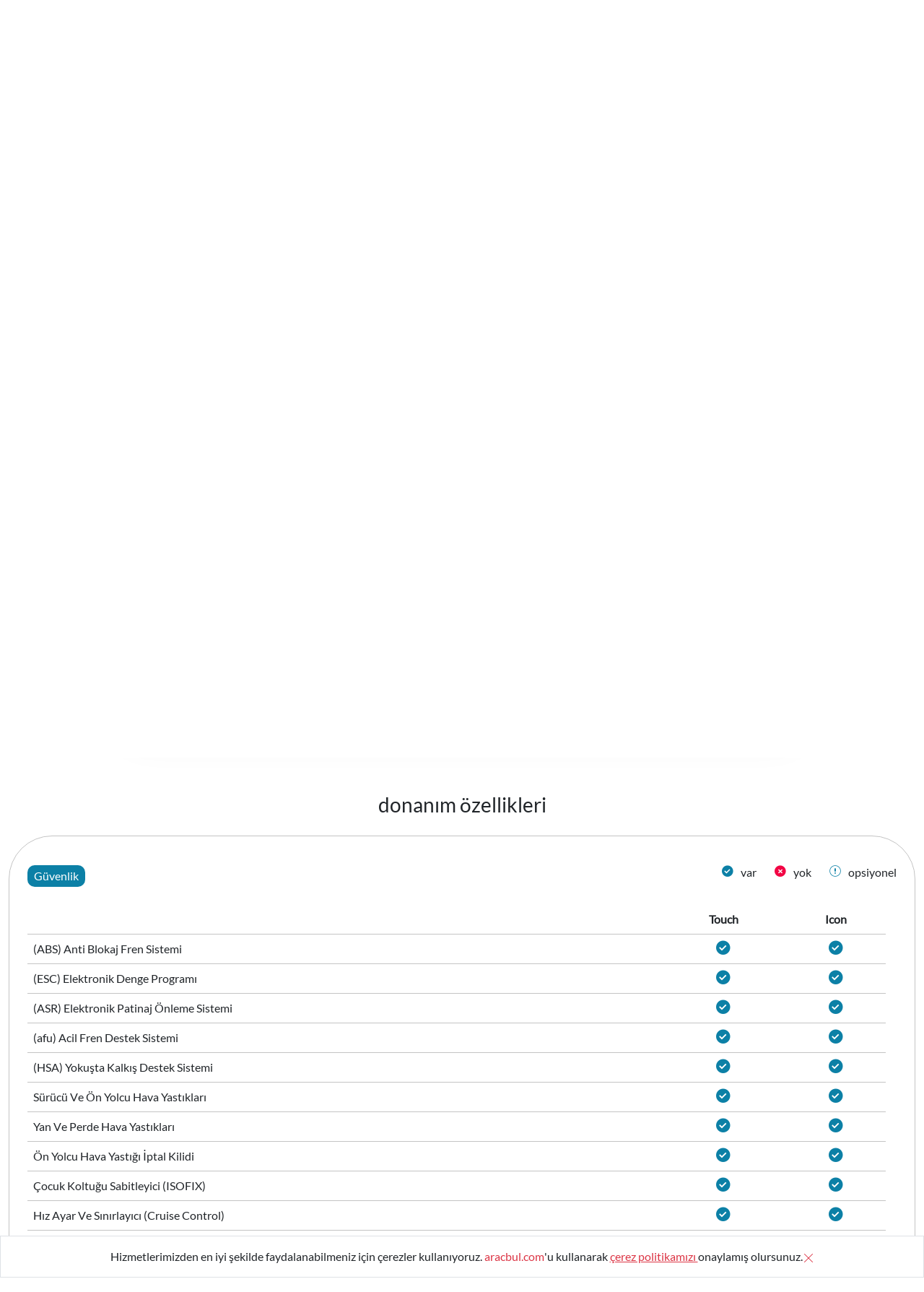

--- FILE ---
content_type: text/html; charset=UTF-8
request_url: https://www.aracbul.com/sifir-km/otomobil/renault-megane-sedan-donanim-paketleri
body_size: 33613
content:
<!DOCTYPE html>
<html lang="tr" dir="ltr">
<head>
    <meta name="viewport" content="width=device-width, initial-scale=1.0">
    <link rel="stylesheet" href="/assets/css/app.css?id=31a5fc39e398b2c8dcc9">
    <meta name="csrf-token" content="3nXJeFUEtob7z6tjDoGW8YUdgOQcfEX6af7314Ng">
    <link rel="apple-touch-icon" sizes="57x57" href="/assets/favicons/apple-icon-57x57.png">
    <link rel="apple-touch-icon" sizes="60x60" href="/assets/favicons/apple-icon-60x60.png">
    <link rel="apple-touch-icon" sizes="72x72" href="/assets/favicons/apple-icon-72x72.png">
    <link rel="apple-touch-icon" sizes="76x76" href="/assets/favicons/apple-icon-76x76.png">
    <link rel="apple-touch-icon" sizes="114x114" href="/assets/favicons/apple-icon-114x114.png">
    <link rel="apple-touch-icon" sizes="120x120" href="/assets/favicons/apple-icon-120x120.png">
    <link rel="apple-touch-icon" sizes="144x144" href="/assets/favicons/apple-icon-144x144.png">
    <link rel="apple-touch-icon" sizes="152x152" href="/assets/favicons/apple-icon-152x152.png">
    <link rel="apple-touch-icon" sizes="180x180" href="/assets/favicons/apple-icon-180x180.png">
    <link rel="icon" type="image/png" sizes="192x192" href="/assets/favicons/android-icon-192x192.png">
    <link rel="icon" type="image/png" sizes="32x32" href="/assets/favicons/favicon-32x32.png">
    <link rel="icon" type="image/png" sizes="96x96" href="/assets/favicons/favicon-96x96.png">
    <link rel="icon" type="image/png" sizes="16x16" href="/assets/favicons/favicon-16x16.png">
    <link rel="manifest" href="/assets/favicons/manifest.json">
    <meta name="msapplication-TileColor" content="#ffffff">
    <meta name="msapplication-TileImage" content="/assets/favicons/ms-icon-144x144.png">
    <meta name="theme-color" content="#F20544">
    <link rel="canonical" href="https://www.aracbul.com/sifir-km/otomobil/renault-megane-sedan-donanim-paketleri">
    <script type="application/ld+json">
    {
      "@context": "https://schema.org",
      "@type": "WebSite",
      "url": "https://www.aracbul.com/",
      "potentialAction": {
        "@type": "SearchAction",
        "target": {
          "@type": "EntryPoint",
          "urlTemplate": "https://www.aracbul.com/sifir-km/arama?q={q}"
        },
        "query-input": "required name=q"
      }
    }
    </script>
    <!-- Google Tag Manager -->
    <script>(function (w, d, s, l, i) {
            w[l] = w[l] || [];
            w[l].push({
                'gtm.start':
                    new Date().getTime(), event: 'gtm.js'
            });
            var f = d.getElementsByTagName(s)[0],
                j = d.createElement(s), dl = l != 'dataLayer' ? '&l=' + l : '';
            j.async = true;
            j.src =
                'https://www.googletagmanager.com/gtm.js?id=' + i + dl;
            f.parentNode.insertBefore(j, f);
        })(window, document, 'script', 'dataLayer', 'GTM-KG3N8PR');</script>
    <!-- End Google Tag Manager -->
        <link rel="stylesheet" href="https://www.aracbul.com/admin/assets/css/intlTelInput.css">
        <meta name="Description" CONTENT="2025 Megane Sedan Donanım Paketleri, Renault Megane Fiyat Listesi">
    <meta name="Keywords" CONTENT="">

    <title>2025 Megane Sedan Donanım Paketleri</title>
</head>
<body >
    <form class="header-search" style="display:none;" method="get" action="https://www.aracbul.com/sifir-km/arama">
    <div class="search-form">
        <input name="q" autocomplete="off" type="text" class="form-control" placeholder="Sıfır km benzinli veya dizel araç ara...">
        <button type="submit" class="icon icon-search"></button>
    </div>
    <div class="searchakground"></div>
</form>

<div class="container top">
    <div class="header row">
        <div class="col-lg-3 col-md-3 col-3 row g-4 mobile-icon">
            <a class="col btn d-none" data-bs-toggle="offcanvas" href="#offcanvas" role="button" aria-controls="offcanvas"><i class="icon icon-menu"></i></a>
            <a class="col btn icon-search-button"><i class="icon icon-search"></i><b>arama</b></a>
        </div>
        <div class="col-lg-2 col-md-6 col-6">
                <a href="https://www.aracbul.com">
        <img src="https://www.aracbul.com/assets/images/sifir-km-aracbul.png" alt="aracbul.com" title="aracbul.com" style="width: 162px">
    </a>
        </div>
        <ul class="nav col-lg-7 col-md-6 d-none d-lg-block" tabindex="-1" id="offcanvas" aria-labelledby="offcanvas">
                <li class="nav-item">
        <a href="#" class="nav-link me-3 btn dropdown-toggle" role="button" id="dropdownMenu" data-bs-toggle="dropdown" aria-expanded="false">sıfır km</a>
        <ul class="dropdown-menu" aria-labelledby="dropdownMenu" style="">
            <li><a class="dropdown-item" href="https://www.aracbul.com/ikinci-el">ikinci el</a></li>
            <li><a class="dropdown-item" href="https://www.aracbul.com/elektrikli-arabalar">elektrikli araba</a></li>
        </ul>
    </li>
    <li class="nav-item">
        <a class="nav-link" href="https://www.aracbul.com/sifir-km">Araçlar</a>
    </li>
    <li class="nav-item">
        <a class="nav-link" href="https://www.aracbul.com/sifir-km/araba-karsilastir">Karşılaştır</a>
    </li>
            <li class="nav-item">
                <a href="https://www.aracbul.com/blog" class="nav-link">Haberler</a>
            </li>
                <li class="nav-item">
        <a class="nav-link" href="https://www.aracbul.com/ikinci-el/arama">2.El Araçlar</a>
    </li>
            <i type="button" class="icon icon-close d-none"  data-bs-toggle="offcanvas" href="#offcanvas" role="button" aria-controls="offcanvas"></i>
        </ul>
        <div class="col-lg-3 col-md-3 col-3 row g-4">
            <a class="col btn icon-search-button"><i class="icon icon-search"></i> <b>arama</b> </a>
                <a href="https://www.aracbul.com/sifir-km/arama" class="col btn"><i class="icon icon-sign-in"></i> <b>teklif al</b></a>
                            <a href="https://www.aracbul.com/giris-yap" class="col btn btn-danger"><i class="icon icon-human"></i> <b>giriş yap</b> </a>
                    </div>
    </div>
</div>
          
             <div class="modal fade" id="bid-buy-modal" tabindex="-1" aria-labelledby="bid-buy-modal-label" aria-hidden="true">
    <div class="modal-dialog modal-xl modal-dialog-centered">
        <div class="modal-content">
            <div class="modal-header">
                <h5 class="modal-title" id="bid-buy-modal-label"><b>Hemen Ücretsiz</b> Renault Megane Sedan <b>Teklifi Al!</b></h5>
                <button type="button" class="btn-close" data-bs-dismiss="modal" aria-label="Kapat"></button>
            </div>
            <div class="modal-body">
                                    <form class="form" method="post" action="https://www.aracbul.com/sifir-km/talep">
                        <div class="row">
                            <div class="col-md-5 left">
                                <img class="d-none d-md-block" src="https://www.aracbul.com/storage/154891/conversions/renault-megane-sedan-2020-big.webp" alt="Megane Sedan" title="Megane Sedan">
                                <strong>Renault  <b>Megane Sedan</b></strong>
                                <div class="row">
                                    <div class="col-md-12 mb-4">
                                         <div data-slug="colorid" class="form-group">

                        <label class="font-weight-bold">Renk Tercihi<b>*</b></label>
        
                    <select data-placeholder="Bir Renk Tercihi&lt;b&gt;*&lt;/b&gt; Seçiniz" name="colorId"  class="form-control select2"  required >
        <option></option>
                    <option selected value="7668">arsenik gri</option>
                    <option  value="7669">Beyaz</option>
                    <option  value="7670">Cosmo Mavi</option>
                    <option  value="7671">Titanyum Gri</option>
                    <option  value="7672">Yıldız Siyahı</option>
            </select>
        
        
        </div>
 
                                    </div>
                                    <div class="col-md-12">
                                        <div data-slug="versionid" class="form-group">
                                            <label class="font-weight-bold">Versiyon Tercihi<b>*</b></label>
                                            <select data-placeholder="Bir Versiyon Tercihi<b>*</b> Seçiniz" name="versionId" class="form-control select2" required="">
                                                                                                    <option value="1267">Touch 1.3 TCe EDC 140 bg</option>
                                                                                                    <option value="1265">Icon 1.3 TCe EDC 140 bg</option>
                                                                                                    <option value="1264">Icon 1.5 Blue dCi EDC 115 bg</option>
                                                                                                    <option value="4907">Touch 1.3 TCe 140 bg</option>
                                                                                                    <option value="5030">Touch 1.5 Blue dCi EDC 115 bg</option>
                                                                                            </select>
                                        </div>
                                    </div>
                                </div>
                                <div class="row">
                                    <div class="col-md-12 mt-4" id="request-modal-bottom-ad">
                                          
                                    </div>
                                </div>
                            </div>
                            <div class="col-md-7 right">
                                <div class="content-1">
                                    <div class="row">
                                        <div class="col-md-6">
                                             <div data-slug="firstname" class="form-group">

                        <label class="font-weight-bold">Adınız<b>*</b></label>
        
                    <input
        type="text"
        name="firstname"
        placeholder=""
        class="form-control"
                placeholder=""
        value=""
    >
        
        
        </div>
 
                                        </div>
                                        <div class="col-md-6">
                                             <div data-slug="lastname" class="form-group">

                        <label class="font-weight-bold">Soyadınız<b>*</b></label>
        
                    <input
        type="text"
        name="lastname"
        placeholder=""
        class="form-control"
                placeholder=""
        value=""
    >
        
        
        </div>
 
                                        </div>
                                    </div>
                                    <div class="row mt-4">
                                        <div class="col-md-6 phone">
                                             <div data-slug="phone" class="form-group">

                        <label class="font-weight-bold">Telefon Numaranız<b>*</b></label>
        
                    <input
        type="tel"
        name="phone"
        placeholder=""
        class="form-control phone"
        value=""
    >
        
        
        </div>
 
                                        </div>
                                        <div class="col-md-6">
                                             <div data-slug="email" class="form-group">

                        <label class="font-weight-bold">E-posta Adresiniz<b>*</b></label>
        
                    <input
        type="email"
        name="email"
        placeholder=""
        class="form-control"
                value=""
    >
        
        
        </div>
 
                                        </div>
                                    </div>
                                    <div class="row mt-4">
                                        <div class="col-md-6">
                                             <div data-slug="cityid" class="form-group">

                        <label class="font-weight-bold">İl<b>*</b></label>
        
                    <select data-placeholder="Bir İl&lt;b&gt;*&lt;/b&gt; Seçiniz" name="cityId"  class="form-control select2" >
        <option></option>
                    <option  value="1">Adana</option>
                    <option  value="2">Adiyaman</option>
                    <option  value="3">Afyonkarahisar</option>
                    <option  value="4">Ağri</option>
                    <option  value="5">Aksaray</option>
                    <option  value="6">Amasya</option>
                    <option  value="7">Ankara</option>
                    <option  value="8">Antalya</option>
                    <option  value="9">Ardahan</option>
                    <option  value="10">Artvin</option>
                    <option  value="11">Aydın</option>
                    <option  value="12">Balıkesir</option>
                    <option  value="13">Bartin</option>
                    <option  value="14">Batman</option>
                    <option  value="15">Bayburt</option>
                    <option  value="16">Bilecik</option>
                    <option  value="17">Bingöl</option>
                    <option  value="18">Bitlis</option>
                    <option  value="19">Bolu</option>
                    <option  value="20">Burdur</option>
                    <option  value="21">Bursa</option>
                    <option  value="22">Çanakkale</option>
                    <option  value="23">Çankiri</option>
                    <option  value="24">Çorum</option>
                    <option  value="25">Denizli</option>
                    <option  value="26">Diyarbakır</option>
                    <option  value="27">Düzce</option>
                    <option  value="28">Edirne</option>
                    <option  value="29">Elaziğ</option>
                    <option  value="30">Erzincan</option>
                    <option  value="31">Erzurum</option>
                    <option  value="32">Eskişehir</option>
                    <option  value="33">Gaziantep</option>
                    <option  value="34">Giresun</option>
                    <option  value="35">Gümüşhane</option>
                    <option  value="36">Hakkari</option>
                    <option  value="37">Hatay</option>
                    <option  value="38">Iğdir</option>
                    <option  value="39">Isparta</option>
                    <option  value="40">İstanbul</option>
                    <option  value="41">İzmir</option>
                    <option  value="42">Kahramanmaraş</option>
                    <option  value="43">Karabük</option>
                    <option  value="44">Karaman</option>
                    <option  value="45">Kars</option>
                    <option  value="46">Kastamonu</option>
                    <option  value="47">Kayseri</option>
                    <option  value="51">Kilis</option>
                    <option  value="48">Kirikkale</option>
                    <option  value="49">Kirklareli̇</option>
                    <option  value="50">Kırşehir</option>
                    <option  value="52">Kocaeli̇</option>
                    <option  value="53">Konya</option>
                    <option  value="54">Kütahya</option>
                    <option  value="55">Malatya</option>
                    <option  value="56">Manisa</option>
                    <option  value="57">Mardin</option>
                    <option  value="58">Mersin</option>
                    <option  value="59">Muğla</option>
                    <option  value="60">Muş</option>
                    <option  value="61">Nevşehir</option>
                    <option  value="62">Niğde</option>
                    <option  value="63">Ordu</option>
                    <option  value="64">Osmaniye</option>
                    <option  value="65">Rize</option>
                    <option  value="66">Sakarya</option>
                    <option  value="67">Samsun</option>
                    <option  value="71">Şanliurfa</option>
                    <option  value="68">Siirt</option>
                    <option  value="69">Sinop</option>
                    <option  value="72">Şirnak</option>
                    <option  value="70">Sivas</option>
                    <option  value="73">Tekirdağ</option>
                    <option  value="74">Tokat</option>
                    <option  value="75">Trabzon</option>
                    <option  value="76">Tunceli</option>
                    <option  value="77">Uşak</option>
                    <option  value="78">Van</option>
                    <option  value="79">Yalova</option>
                    <option  value="80">Yozgat</option>
                    <option  value="81">Zonguldak</option>
            </select>
        
        
        </div>
 
                                        </div>
                                        <div class="col-md-6">
                                             <div data-slug="countyid" class="form-group">

                        <label class="font-weight-bold">İlçe<b>*</b></label>
        
                    <select data-placeholder="Bir İlçe&lt;b&gt;*&lt;/b&gt; Seçiniz" name="countyId"  class="form-control select2" >
        <option></option>
            </select>
        
        
        </div>
 
                                        </div>
                                    </div>

                                    <div class="row mt-4">
                                        <div class="col-12 last">
                                            <div class="content">
                                                <p style="text-align:justify"><font face="Palatino Linotype, serif"><span style="font-size: 14.6667px;"><b>KİŞİSEL VERİLERİN KORUNMASI VE İŞLENMESİ HAKKINDA AYDINLATMA METNİ</b></span></font></p>

<p style="text-align:justify"><span style="font-size:12pt"><span style="font-family:Calibri,sans-serif"><span style="font-size:11.0pt"><span style="font-family:&quot;Palatino Linotype&quot;,&quot;serif&quot;"><span style="letter-spacing:-.75pt">6698 sayılı Kişisel Verilerin Korunması Kanunu(KVK)&nbsp;<b> </b>7 Nisan 2016 tarihinde y&uuml;r&uuml;rl&uuml;ğe girmiş olup; işbu Aracbul.com(Bundan b&ouml;yle metinde &ldquo;Şirket&rdquo; olarak anılacaktır.) Kişisel Verilerin İşlenmesi ve Korunması metni ile, Aracbul.com&rsquo;nin&nbsp; Kanuna uyumluluğunun sağlanmasını ve Şirket tarafından kişisel verilerin korunması ve işlenmesine ilişkin y&uuml;k&uuml;ml&uuml;l&uuml;klerin yerine getirilmesinde uyulacak prensiplerin belirlenmesi,</span></span></span> <span style="font-size:11.0pt"><span style="font-family:&quot;Palatino Linotype&quot;,&quot;serif&quot;"><span style="letter-spacing:-.75pt">Şirket</span></span></span><span style="font-size:11.0pt"><span style="font-family:&quot;Palatino Linotype&quot;,&quot;serif&quot;"> tarafından y&ouml;netilmekte olan&nbsp;</span></span><a href="https://www.aracbul.com/" style="color:blue; text-decoration:underline"><span style="font-size:11.0pt"><span style="font-family:&quot;Palatino Linotype&quot;,&quot;serif&quot;">https://www.aracbul.com/</span></span></a><span style="font-size:11.0pt"><span style="font-family:&quot;Palatino Linotype&quot;,&quot;serif&quot;">&nbsp;&nbsp;adresinde yer alan internet sitesinin, (Portal) kullanımı sırasında elde edilen ve/veya &uuml;&ccedil;&uuml;nc&uuml; kişilerden alınan kişisel verilerin kullanımına ilişkin olarak 6698 sayılı Kişisel Verilerin Korunması Hakkında Kanun&rsquo;un (Kişisel Verilerin Korunması Kanunu) 10. maddesi ile getirilen aydınlatma y&uuml;k&uuml;ml&uuml;l&uuml;ğ&uuml;n&uuml;n yerine getirilmesi </span></span><span style="font-size:11.0pt"><span style="font-family:&quot;Palatino Linotype&quot;,&quot;serif&quot;"><span style="letter-spacing:-.75pt">ama&ccedil;lanmıştır.</span></span></span></span></span></p>

<p style="text-align:justify"><span style="font-size:12pt"><span style="font-family:&quot;Times New Roman&quot;,serif"><span style="font-size:11.0pt"><span style="background:white"><span style="font-family:&quot;Palatino Linotype&quot;,&quot;serif&quot;"><span style="letter-spacing:-.75pt">İş bu metin kişisel verilerin işleme şartlarını belirlemekte ve kişisel verilerin işlenmesinde Şirket tarafından benimsenen ana ilkeleri ortaya koymaktadır. Şirket tarafından KVK kapsamındaki t&uuml;m kişisel veri işleme faaliyetleri, Şirket&rsquo;in işlediği t&uuml;m kişisel verilerin sahipleri ve işlediği t&uuml;m kişisel veriler bu kapsamdadır.</span></span></span></span></span></span></p>

<p style="text-align:justify"><span style="font-size:12pt"><span style="font-family:&quot;Times New Roman&quot;,serif"><span style="font-size:11.0pt"><span style="background:white"><span style="font-family:&quot;Palatino Linotype&quot;,&quot;serif&quot;"><span style="letter-spacing:-.75pt">İş bu bilgilendirme metni Şirket tarafından internet sitesinde yayımlanarak kamuoyuna sunulmuştur. Şirket, yasal d&uuml;zenlemelere paralel olarak iş bu bilgilendirme h&uuml;k&uuml;mlerinde değişiklik yapma hakkını saklı tutar. Yapılan </span></span></span></span><span style="font-size:11.0pt"><span style="font-family:&quot;Palatino Linotype&quot;,&quot;serif&quot;">g&uuml;ncelleme ve değişiklikler Portal&rsquo;da yayınlandığı tarihten itibaren ge&ccedil;erli olacaktır.</span></span></span></span></p>

<p style="text-align:justify"><span style="font-size:12pt"><span style="font-family:&quot;Times New Roman&quot;,serif"><b><span style="font-size:11.0pt"><span style="font-family:&quot;Palatino Linotype&quot;,&quot;serif&quot;">1-)KİŞİSEL VERİLERİN İŞLENMESİNE İLİŞKİN GENEL İLKELER </span></span></b></span></span></p>

<p style="text-align:justify"><span style="font-size:12pt"><span style="font-family:&quot;Times New Roman&quot;,serif"><span style="font-size:11.0pt"><span style="font-family:&quot;Palatino Linotype&quot;,&quot;serif&quot;">KVK Kanunu&rsquo;nun 3. maddesi uyarınca, kişisel verilerin tamamen veya kısmen otomatik olan ya da herhangi bir veri kayıt sisteminin par&ccedil;ası olmak kaydıyla otomatik olmayan yollarla elde edilmesi, kaydedilmesi, depolanması, muhafaza edilmesi, değiştirilmesi, yeniden d&uuml;zenlenmesi, a&ccedil;ıklanması, aktarılması, devralınması, elde edilebilir hale getirilmesi, sınıflandırılması ya da kullanılmasının engellenmesi gibi veriler &uuml;zerinde ger&ccedil;ekleştirilen her t&uuml;rl&uuml; işlem, kişisel verilerin işlenmesi kapsamına girmektedir. Kişisel verilerin işlenmesinde aşağıdaki ilkelere uyulması zorunludur:</span></span></span></span></p>

<p style="text-align:justify"><span style="font-size:12pt"><span style="font-family:&quot;Times New Roman&quot;,serif">&nbsp;<span style="font-size:11.0pt"><span style="font-family:Symbol">&middot;</span></span><span style="font-size:11.0pt"><span style="font-family:&quot;Palatino Linotype&quot;,&quot;serif&quot;"> Hukuka ve d&uuml;r&uuml;stl&uuml;k kurallarına uygun olma Şirketimiz, kişisel verileri işleme faaliyetlerini başta Anayasa olmak &uuml;zere, KVK Kanunu ve ilgili mevzuata ve d&uuml;r&uuml;stl&uuml;k kurallarına uygun olarak y&uuml;r&uuml;t&uuml;r.</span></span></span></span></p>

<p style="text-align:justify"><span style="font-size:12pt"><span style="font-family:&quot;Times New Roman&quot;,serif">&nbsp;<span style="font-size:11.0pt"><span style="font-family:Symbol">&middot;</span></span><span style="font-size:11.0pt"><span style="font-family:&quot;Palatino Linotype&quot;,&quot;serif&quot;"> Doğru ve gerektiğinde g&uuml;ncel olma Kişisel verilerin işlenmesi faaliyeti y&uuml;r&uuml;t&uuml;l&uuml;rken, kişisel verilerin doğruluğu ve g&uuml;ncelliğinin sağlanmasına y&ouml;nelik her t&uuml;rl&uuml; idari ve teknik tedbir Şirketimiz tarafından alınmaktadır.</span></span></span></span></p>

<p style="text-align:justify"><span style="font-size:12pt"><span style="font-family:&quot;Times New Roman&quot;,serif">&nbsp;<span style="font-size:11.0pt"><span style="font-family:Symbol">&middot;</span></span><span style="font-size:11.0pt"><span style="font-family:&quot;Palatino Linotype&quot;,&quot;serif&quot;"> Belirli, a&ccedil;ık ve meşru ama&ccedil;lar i&ccedil;in işlenme Şirketimiz, kişisel verilerin işlenmesi faaliyetine başlamadan &ouml;nce kişisel veri işleme amacını a&ccedil;ık ve kesin olarak belirlemektedir.</span></span></span></span></p>

<p style="text-align:justify"><span style="font-size:12pt"><span style="font-family:&quot;Times New Roman&quot;,serif">&nbsp;<span style="font-size:11.0pt"><span style="font-family:Symbol">&middot;</span></span><span style="font-size:11.0pt"><span style="font-family:&quot;Palatino Linotype&quot;,&quot;serif&quot;"> İşlendikleri ama&ccedil;la bağlantılı, sınırlı ve &ouml;l&ccedil;&uuml;l&uuml; olma Kişisel veriler, Şirketimiz tarafından belirli, a&ccedil;ık ve meşru ama&ccedil;lar i&ccedil;in ilgili ama&ccedil; ile bağlantılı olarak gerektiği kadar işlenmektedir. </span></span></span></span></p>

<p style="text-align:justify"><span style="font-size:12pt"><span style="font-family:&quot;Times New Roman&quot;,serif">&nbsp;<span style="font-size:11.0pt"><span style="font-family:Symbol">&middot;</span></span><span style="font-size:11.0pt"><span style="font-family:&quot;Palatino Linotype&quot;,&quot;serif&quot;"> İlgili mevzuatta &ouml;ng&ouml;r&uuml;len veya işlendikleri ama&ccedil; i&ccedil;in gerekli olan s&uuml;re kadar muhafaza edilme Şirketimiz, kişisel verileri, KVK Kanunu ve ilgili mevzuatta &ouml;ng&ouml;r&uuml;len veya veri işleme faaliyetine ilişkin ama&ccedil;ların gerektirdiği s&uuml;re ile sınırlı olarak saklamaktadır. </span></span></span></span></p>

<p style="text-align:justify"><span style="font-size:12pt"><span style="font-family:&quot;Times New Roman&quot;,serif"><b><span style="font-size:11.0pt"><span style="font-family:&quot;Palatino Linotype&quot;,&quot;serif&quot;">2-) KİŞİSEL VERİLERİN İŞLENMESİ </span></span></b></span></span></p>

<p style="text-align:justify"><span style="font-size:12pt"><span style="font-family:&quot;Times New Roman&quot;,serif"><span style="font-size:11.0pt"><span style="font-family:&quot;Palatino Linotype&quot;,&quot;serif&quot;">Şirketimiz kişisel verileri ve &ouml;zel nitelikli kişisel verileri işleme faaliyetlerini KVK Kanunu&rsquo;nun sırasıyla 5. ve 6. maddelerinde ortaya konulan veri işleme şartlarına uygun olarak y&uuml;r&uuml;tmektedir. </span></span></span></span></p>

<p style="text-align:justify"><span style="font-size:12pt"><span style="font-family:&quot;Times New Roman&quot;,serif"><b><span style="font-size:11.0pt"><span style="font-family:&quot;Palatino Linotype&quot;,&quot;serif&quot;">3-) KİŞİSEL VERİLERİN İŞLENME ŞARTLARI </span></span></b></span></span></p>

<p style="text-align:justify"><span style="font-size:12pt"><span style="font-family:&quot;Times New Roman&quot;,serif"><span style="font-size:11.0pt"><span style="font-family:&quot;Palatino Linotype&quot;,&quot;serif&quot;">Şirketimiz, kişisel veri sahibinin a&ccedil;ık rızası ile veya KVK Kanunu&rsquo;nun 5. maddesinde &ouml;ng&ouml;r&uuml;len ve aşağıda sıralanmış olan hallerde a&ccedil;ık rıza olmaksızın kişisel verileri işleyebilmektedir: </span></span></span></span></p>

<ul>
	<li style="text-align:justify"><span style="font-size:12pt"><span style="font-family:&quot;Times New Roman&quot;,serif"><span style="font-size:11.0pt"><span style="font-family:&quot;Palatino Linotype&quot;,&quot;serif&quot;">Kanunlarda a&ccedil;ık&ccedil;a &ouml;ng&ouml;r&uuml;lmesi. </span></span></span></span></li>
</ul>

<ul>
	<li style="text-align:justify"><span style="font-size:12pt"><span style="font-family:&quot;Times New Roman&quot;,serif"><span style="font-size:11.0pt"><span style="font-family:&quot;Palatino Linotype&quot;,&quot;serif&quot;">Fiili imk&acirc;nsızlık nedeniyle rızasını a&ccedil;ıklayamayacak durumda bulunan veya rızasına hukuki ge&ccedil;erlilik tanınmayan kişinin kendisinin ya da bir başkasının hayatı veya beden b&uuml;t&uuml;nl&uuml;ğ&uuml;n&uuml;n korunması i&ccedil;in zorunlu olması. </span></span></span></span></li>
	<li style="text-align:justify"><span style="font-size:12pt"><span style="font-family:&quot;Times New Roman&quot;,serif"><span style="font-size:11.0pt"><span style="font-family:&quot;Palatino Linotype&quot;,&quot;serif&quot;">Bir s&ouml;zleşmenin kurulması veya ifasıyla doğrudan doğruya ilgili olması kaydıyla, s&ouml;zleşmenin taraflarına ait kişisel verilerin işlenmesinin gerekli olması. </span></span></span></span></li>
</ul>

<ul>
	<li style="text-align:justify"><span style="font-size:12pt"><span style="font-family:&quot;Times New Roman&quot;,serif"><span style="font-size:11.0pt"><span style="font-family:&quot;Palatino Linotype&quot;,&quot;serif&quot;">Şirketimizin hukuki y&uuml;k&uuml;ml&uuml;l&uuml;ğ&uuml;n&uuml; yerine getirebilmesi i&ccedil;in zorunlu olması. </span></span></span></span></li>
</ul>

<ul>
	<li style="text-align:justify"><span style="font-size:12pt"><span style="font-family:&quot;Times New Roman&quot;,serif"><span style="font-size:11.0pt"><span style="font-family:&quot;Palatino Linotype&quot;,&quot;serif&quot;">Kişisel veri sahibinin kendisi tarafından alenileştirilmiş olması. </span></span></span></span></li>
</ul>

<ul>
	<li style="text-align:justify"><span style="font-size:12pt"><span style="font-family:&quot;Times New Roman&quot;,serif"><span style="font-size:11.0pt"><span style="font-family:&quot;Palatino Linotype&quot;,&quot;serif&quot;">Bir hakkın tesisi, kullanılması veya korunması i&ccedil;in veri işlemenin zorunlu olması. </span></span></span></span></li>
</ul>

<ul>
	<li style="text-align:justify"><span style="font-size:12pt"><span style="font-family:&quot;Times New Roman&quot;,serif"><span style="font-size:11.0pt"><span style="font-family:&quot;Palatino Linotype&quot;,&quot;serif&quot;">Kişisel veri sahibinin temel hak ve &ouml;zg&uuml;rl&uuml;klerine zarar vermemek kaydıyla, Şirketimizin meşru menfaatleri i&ccedil;in veri işlenmesinin zorunlu olması. </span></span></span></span></li>
</ul>

<p style="margin-bottom:20px; text-align:justify"><span style="font-size:12pt"><span style="background:white"><span style="font-family:&quot;Times New Roman&quot;,serif"><span style="font-size:11.0pt"><span style="font-family:&quot;Palatino Linotype&quot;,&quot;serif&quot;">Şirketimiz ayrıca, </span></span><span style="font-size:11.0pt"><span style="font-family:&quot;Palatino Linotype&quot;,&quot;serif&quot;">KVK</span></span> <span style="font-size:11.0pt"><span style="font-family:&quot;Palatino Linotype&quot;,&quot;serif&quot;">Kanunu&rsquo;nun</span></span><span style="font-size:11.0pt"><span style="font-family:&quot;Palatino Linotype&quot;,&quot;serif&quot;"> 5 ve 8. maddeleri uyarınca ve/veya ilgili mevzuattaki istisnaların varlığı halinde kişisel verileri Veri Sahibi&#39;nin ayrıca rızasını almaksızın işleyebilecek ve &uuml;&ccedil;&uuml;nc&uuml; kişilerle paylaşabilecektir. Bu durumların başlıcaları aşağıda belirtilmiştir:</span></span></span></span></span></p>

<ul>
	<li style="text-align:justify"><span style="font-size:12pt"><span style="font-family:Calibri,sans-serif"><span style="font-size:11.0pt"><span style="font-family:&quot;Palatino Linotype&quot;,&quot;serif&quot;">Kanunlarda a&ccedil;ık&ccedil;a &ouml;ng&ouml;r&uuml;lmesi,</span></span></span></span></li>
</ul>

<ul>
	<li style="margin-bottom:20px; text-align:justify"><span style="font-size:12pt"><span style="background:white"><span style="font-family:Calibri,sans-serif"><span style="font-size:11.0pt"><span style="font-family:&quot;Palatino Linotype&quot;,&quot;serif&quot;">Fiili imk&acirc;nsızlık nedeniyle rızasını a&ccedil;ıklayamayacak durumda bulunan veya rızasına </span></span></span></span></span></li>
</ul>

<p style="margin-bottom:20px; text-align:justify"><span style="font-size:12pt"><span style="background:white"><span style="font-family:Calibri,sans-serif"><span style="font-size:11.0pt"><span style="font-family:&quot;Palatino Linotype&quot;,&quot;serif&quot;">hukuki ge&ccedil;erlilik tanınmayan kişinin kendisinin ya da bir başkasının hayatı veya beden b&uuml;t&uuml;nl&uuml;ğ&uuml;n&uuml;n korunması i&ccedil;in zorunlu olması,</span></span></span></span></span></p>

<ul>
	<li style="margin-bottom:20px; text-align:justify"><span style="font-size:12pt"><span style="background:white"><span style="font-family:Calibri,sans-serif"><span style="font-size:11.0pt"><span style="font-family:&quot;Palatino Linotype&quot;,&quot;serif&quot;">Veri Sahibi ile Şirket arasında herhangi bir s&ouml;zleşmenin kurulması veya ifasıyla doğrudan doğruya ilgili olması kaydıyla, kişisel verilerin işlenmesinin gerekli olması,</span></span></span></span></span></li>
</ul>

<ul>
	<li style="margin-bottom:20px; text-align:justify"><span style="font-size:12pt"><span style="background:white"><span style="font-family:Calibri,sans-serif"><span style="font-size:11.0pt"><span style="font-family:&quot;Palatino Linotype&quot;,&quot;serif&quot;">Hukuki y&uuml;k&uuml;ml&uuml;l&uuml;klerin yerine getirebilmesi i&ccedil;in zorunlu olması,</span></span></span></span></span></li>
</ul>

<ul>
	<li style="margin-bottom:20px; text-align:justify"><span style="font-size:12pt"><span style="background:white"><span style="font-family:Calibri,sans-serif"><span style="font-size:11.0pt"><span style="font-family:&quot;Palatino Linotype&quot;,&quot;serif&quot;">Veri Sahibi&#39;nin kendisi tarafından alenileştirilmiş olması,</span></span></span></span></span></li>
	<li style="margin-bottom:20px; text-align:justify"><span style="font-size:12pt"><span style="background:white"><span style="font-family:Calibri,sans-serif"><span style="font-size:11.0pt"><span style="font-family:&quot;Palatino Linotype&quot;,&quot;serif&quot;">Bir hakkın tesisi, kullanılması veya korunması i&ccedil;in veri işlemenin zorunlu olması,</span></span></span></span></span></li>
</ul>

<ul>
	<li style="margin-bottom:20px; text-align:justify"><span style="font-size:12pt"><span style="background:white"><span style="font-family:Calibri,sans-serif"><span style="font-size:11.0pt"><span style="font-family:&quot;Palatino Linotype&quot;,&quot;serif&quot;">Veri Sahibi&#39;nin temel hak ve &ouml;zg&uuml;rl&uuml;klerine zarar vermemek kaydıyla, Şirket&#39;in meşru menfaatleri i&ccedil;in veri işlenmesinin zorunlu olması.</span></span></span></span></span></li>
</ul>

<p style="text-align:justify"><span style="font-size:12pt"><span style="font-family:&quot;Times New Roman&quot;,serif"><strong><span style="font-size:11.0pt"><span style="font-family:&quot;Palatino Linotype&quot;,&quot;serif&quot;">5-)VERİ SORUMLUSU</span></span></strong></span></span></p>

<p style="text-align:justify"><span style="font-size:12pt"><span style="font-family:&quot;Times New Roman&quot;,serif"><span style="font-size:11.0pt"><span style="font-family:&quot;Palatino Linotype&quot;,&quot;serif&quot;">Kişisel Verilerin Korunması Kanunu uyarınca, kişisel verileriniz; veri sorumlusu olarak <span style="letter-spacing:-.75pt">TEKLİF BİLİŞİM HİZMETLERİ PETROL DIŞ TİCARET OTOMOTİV SAN. ve TİC. LTD. ŞTİ</span>(Aracbul.com) ve </span></span><span style="font-size:11.0pt"><span style="font-family:&quot;Palatino Linotype&quot;,&quot;serif&quot;">s&ouml;zleşme ilişkisi i&ccedil;inde olduğumuz, veri koruması ve g&uuml;venliği konusunda şirketimizle hukuken ve teknik olarak aynı sorumlulukları taşıyan, ilgili mevzuat h&uuml;k&uuml;mlerine riayet eden &uuml;&ccedil;&uuml;nc&uuml; kişiler(g&uuml;ncel firma bilgilerine www.aracbul.com adresinden ulaşılabilir)</span></span><span style="font-size:11.0pt"><span style="font-family:&quot;Palatino Linotype&quot;,&quot;serif&quot;"> tarafından aşağıda a&ccedil;ıklanan kapsamda toplanacak ve işlenebilecektir.</span></span></span></span></p>

<p style="text-align:justify"><span style="font-size:12pt"><span style="font-family:&quot;Times New Roman&quot;,serif"><strong><span style="font-size:11.0pt"><span style="font-family:&quot;Palatino Linotype&quot;,&quot;serif&quot;">6-) </span></span></strong><b><span style="font-size:11.0pt"><span style="font-family:&quot;Palatino Linotype&quot;,&quot;serif&quot;">İŞLENEN KİŞİSEL VERİLER</span></span></b></span></span></p>

<p style="text-align:justify"><span style="font-size:12pt"><span style="font-family:&quot;Times New Roman&quot;,serif"><span style="font-size:11.0pt"><span style="font-family:&quot;Palatino Linotype&quot;,&quot;serif&quot;"><span style="letter-spacing:-.75pt">Şirketimiz</span></span></span><span style="font-size:11.0pt"><span style="font-family:&quot;Palatino Linotype&quot;,&quot;serif&quot;"> tarafından sunulan hizmetler kapsamında işlenen ve Kişisel Verilerin Korunması Kanunu uyarınca kişisel veri sayılan verilerin hangileri olduğu, a&ccedil;ıklamaları ve ama&ccedil;ları aşağıda kategorize edilmiştir.</span></span></span></span></p>

<table class="MsoTableGrid" style="border-collapse:collapse; border:none">
	<tbody>
		<tr>
			<td style="border-bottom:1px solid black; width:205px; padding:0cm 7px 0cm 7px; border-top:1px solid black; border-right:1px solid black; border-left:1px solid black" valign="top">
			<p style="text-align:justify"><span style="font-size:12pt"><span style="font-family:&quot;Times New Roman&quot;,serif"><b><span style="font-size:11.0pt"><span style="font-family:&quot;Palatino Linotype&quot;,&quot;serif&quot;">Kişisel Veri Kategorisi</span></span></b></span></span></p>
			</td>
			<td style="border-bottom:1px solid black; width:205px; padding:0cm 7px 0cm 7px; border-top:1px solid black; border-right:1px solid black; border-left:none" valign="top">
			<p style="text-align:justify"><span style="font-size:12pt"><span style="font-family:&quot;Times New Roman&quot;,serif"><b><span style="font-size:11.0pt"><span style="font-family:&quot;Palatino Linotype&quot;,&quot;serif&quot;">A&ccedil;ıklaması</span></span></b></span></span></p>
			</td>
			<td style="border-bottom:1px solid black; width:205px; padding:0cm 7px 0cm 7px; border-top:1px solid black; border-right:1px solid black; border-left:none" valign="top">
			<p style="text-align:justify"><span style="font-size:12pt"><span style="font-family:&quot;Times New Roman&quot;,serif"><b><span style="font-size:11.0pt"><span style="font-family:&quot;Palatino Linotype&quot;,&quot;serif&quot;">Amacı</span></span></b></span></span></p>
			</td>
		</tr>
		<tr>
			<td style="border-bottom:1px solid black; width:205px; padding:0cm 7px 0cm 7px; border-top:none; border-right:1px solid black; border-left:1px solid black" valign="top">
			<p style="text-align:justify"><span style="font-size:12pt"><span style="font-family:&quot;Times New Roman&quot;,serif"><strong><span style="font-size:11.0pt"><span style="font-family:&quot;Palatino Linotype&quot;,&quot;serif&quot;">Ad ve İletişim Bilgileri</span></span></strong></span></span></p>
			</td>
			<td style="border-bottom:1px solid black; width:205px; padding:0cm 7px 0cm 7px; border-top:none; border-right:1px solid black; border-left:none" valign="top">
			<p style="text-align:justify"><span style="font-size:12pt"><span style="font-family:&quot;Times New Roman&quot;,serif"><span style="font-size:11.0pt"><span style="font-family:&quot;Palatino Linotype&quot;,&quot;serif&quot;">Ad, soyadı, cep telefonu, ev telefonu, iş telefonu, adresi, e-posta adresi, fatura bilgileri, TC kimlik numarası (ulusal kimlik numarası), kimlik fotokopisi ve benzer diğer belgeler.</span></span></span></span></p>

			<p style="text-align:justify">&nbsp;</p>
			</td>
			<td style="border-bottom:1px solid black; width:205px; padding:0cm 7px 0cm 7px; border-top:none; border-right:1px solid black; border-left:none" valign="top">
			<p style="text-align:justify"><span style="font-size:12pt"><span style="font-family:&quot;Times New Roman&quot;,serif"><span style="font-size:11.0pt"><span style="font-family:&quot;Palatino Linotype&quot;,&quot;serif&quot;">Şirket i&ccedil;i değerlendirme, iletişim, Kullanıcı kayıt, potansiyel m&uuml;şteri bilgisi elde etmek, satış sonrası s&uuml;re&ccedil;lerin geliştirilmesi, İş geliştirme, tahsilat, m&uuml;şteri portf&ouml;y y&ouml;netimi, promosyon, &nbsp;analiz, şikayet y&ouml;netimi, m&uuml;şteri memnuniyeti s&uuml;re&ccedil;lerini y&ouml;netilmesi, Pazarlama, reklam, araştırma, faturalandırma, etkinlik bilgilendirmesi, operasyonel faaliyetlerin y&uuml;r&uuml;t&uuml;lmesi,&nbsp; Hizmet kalitesinin &ouml;l&ccedil;&uuml;lmesi, geliştirilmesi, denetim, kontrol, optimizasyon, m&uuml;şteri doğrulama, pazarlama, satış, reklam, satış sonrası hizmetleri, dolandırıcılığın tespiti ve &ouml;nlenmesi.</span></span></span></span></p>

			<p style="text-align:justify">&nbsp;</p>
			</td>
		</tr>
		<tr>
			<td style="border-bottom:1px solid black; width:205px; padding:0cm 7px 0cm 7px; border-top:none; border-right:1px solid black; border-left:1px solid black" valign="top">
			<p style="text-align:justify"><span style="font-size:12pt"><span style="font-family:&quot;Times New Roman&quot;,serif"><strong><span style="font-size:11.0pt"><span style="font-family:&quot;Palatino Linotype&quot;,&quot;serif&quot;">A</span></span>ra&ccedil; Bilgileri</strong></span></span></p>
			</td>
			<td style="border-bottom:1px solid black; width:205px; padding:0cm 7px 0cm 7px; border-top:none; border-right:1px solid black; border-left:none" valign="top">
			<p style="text-align:justify"><span style="font-size:12pt"><span style="font-family:&quot;Times New Roman&quot;,serif"><span style="font-size:11.0pt"><span style="font-family:&quot;Palatino Linotype&quot;,&quot;serif&quot;">Ara&ccedil; plakası, markası, modeli, model yılı, versiyonu, teknik bilgileri, şasi numarası, motor numarası, ara&ccedil; fotoğrafları, standart ve opsiyonel aksesuarları, ara&ccedil; kaza ge&ccedil;mişi, ara&ccedil; bakım bilgileri</span></span></span></span></p>
			</td>
			<td style="border-bottom:1px solid black; width:205px; padding:0cm 7px 0cm 7px; border-top:none; border-right:1px solid black; border-left:none" valign="top">
			<p style="text-align:justify"><span style="font-size:12pt"><span style="font-family:&quot;Times New Roman&quot;,serif"><span style="font-size:11.0pt"><span style="font-family:&quot;Palatino Linotype&quot;,&quot;serif&quot;">Operasyonel işlemler, iş geliştirme, ara&ccedil; veritabanı kaydı, kullanıcıya sunum, kontrol ve onay işlemleri, kalite &ouml;l&ccedil;&uuml;m&uuml;, m&uuml;şteri memnuniyet y&ouml;netimi, satış sonrası hizmetler dolandırıcılığın tespiti ve &ouml;nlenmesi</span></span></span></span></p>
			</td>
		</tr>
		<tr>
			<td style="border-bottom:1px solid black; width:205px; padding:0cm 7px 0cm 7px; border-top:none; border-right:1px solid black; border-left:1px solid black" valign="top">
			<p style="text-align:justify"><span style="font-size:12pt"><span style="font-family:&quot;Times New Roman&quot;,serif"><strong><span style="font-size:11.0pt"><span style="font-family:&quot;Palatino Linotype&quot;,&quot;serif&quot;">Kimlik Doğrulama Bilgileri:</span></span></strong>&nbsp;</span></span></p>
			</td>
			<td style="border-bottom:1px solid black; width:205px; padding:0cm 7px 0cm 7px; border-top:none; border-right:1px solid black; border-left:none" valign="top">
			<p style="text-align:justify"><span style="font-size:12pt"><span style="font-family:&quot;Times New Roman&quot;,serif"><span style="font-size:11.0pt"><span style="font-family:&quot;Palatino Linotype&quot;,&quot;serif&quot;">Kullanıcıların &uuml;yelik bilgileri, kimliği doğrulamak i&ccedil;in ve hesaba erişimi sağlamak i&ccedil;in kullanılan parolaları, Kullanıcı Adı, kontakt bilgileri, parola ipu&ccedil;ları, Kullanıcı v</span></span>e <span style="font-size:11.0pt"><span style="font-family:&quot;Palatino Linotype&quot;,&quot;serif&quot;">ilan numaraları.</span></span></span></span></p>

			<p style="text-align:justify">&nbsp;</p>
			</td>
			<td style="border-bottom:1px solid black; width:205px; padding:0cm 7px 0cm 7px; border-top:none; border-right:1px solid black; border-left:none" valign="top">
			<p style="text-align:justify"><span style="font-size:12pt"><span style="font-family:&quot;Times New Roman&quot;,serif"><span style="font-size:11.0pt"><span style="font-family:&quot;Palatino Linotype&quot;,&quot;serif&quot;">Kullanıcı kayıt, sorun/hata bildirimi, kontrol, operasyonel faaliyetlerin geliştirilmesi, y&uuml;r&uuml;t&uuml;lmesi, satış sonrası s&uuml;re&ccedil;lerin geliştirilmesi, iş geliştirme, tahsilat, şirket i&ccedil;i değerlendirme, m&uuml;şteri portf&ouml;y y&ouml;netimi, hizmet kalitesinin &ouml;l&ccedil;&uuml;lmesi, iletişim, optimizasyon, moderasyon, denetim, risk y&ouml;netimi, denetim, m&uuml;şteri doğrulama, dolandırıcılığın tespiti ve &ouml;nlenmesi</span></span></span></span></p>
			</td>
		</tr>
		<tr>
			<td style="border-bottom:1px solid black; width:205px; padding:0cm 7px 0cm 7px; border-top:none; border-right:1px solid black; border-left:1px solid black" valign="top">
			<p style="text-align:justify"><span style="font-size:12pt"><span style="font-family:&quot;Times New Roman&quot;,serif"><strong><span style="font-size:11.0pt"><span style="font-family:&quot;Palatino Linotype&quot;,&quot;serif&quot;">Demografik Veriler:</span></span></strong></span></span></p>
			</td>
			<td style="border-bottom:1px solid black; width:205px; padding:0cm 7px 0cm 7px; border-top:none; border-right:1px solid black; border-left:none" valign="top">
			<p style="text-align:justify"><span style="font-size:12pt"><span style="font-family:&quot;Times New Roman&quot;,serif"><span style="font-size:11.0pt"><span style="font-family:&quot;Palatino Linotype&quot;,&quot;serif&quot;">Doğum tarihi, yaş, cinsiyet, medeni hali, eğitim durumu, meslek, ilgi alanları, tercih edilen dil verileri.</span></span></span></span></p>
			</td>
			<td style="border-bottom:1px solid black; width:205px; padding:0cm 7px 0cm 7px; border-top:none; border-right:1px solid black; border-left:none" valign="top">
			<p style="text-align:justify"><span style="font-size:12pt"><span style="font-family:&quot;Times New Roman&quot;,serif"><span style="font-size:11.0pt"><span style="font-family:&quot;Palatino Linotype&quot;,&quot;serif&quot;">Promosyon, şirket i&ccedil;i değerlendirme, analiz, iletişim, satış sonrası s&uuml;re&ccedil;lerin geliştirilmesi, iş geliştirme, tahsilat,&nbsp;kullanım verileri ve ilgi alanları, sık kullanılanlar, pazarlama, satış, reklam, denetim ve kontrol, risk y&ouml;netimi, satış sonrası s&uuml;re&ccedil;lerin geliştirilmesi, iş geliştirme, tahsilat, şirket i&ccedil;i değerlendirme, m&uuml;şteri portf&ouml;y y&ouml;netimi, satış sonrası hizmetler, hizmet kalitesinin &ouml;l&ccedil;&uuml;lmesi, geliştirilmesi, iletişim, şikayet y&ouml;netimi s&uuml;re&ccedil;lerinin y&uuml;r&uuml;t&uuml;lmesi, operasyonel faaliyetlerin y&uuml;r&uuml;t&uuml;lmesi ve geliştirilmesi, kayıt, sorun/hata bildirimi</span></span></span></span></p>
			</td>
		</tr>
		<tr>
			<td style="border-bottom:1px solid black; width:205px; padding:0cm 7px 0cm 7px; border-top:none; border-right:1px solid black; border-left:1px solid black" valign="top">
			<p style="text-align:justify"><span style="font-size:12pt"><span style="font-family:&quot;Times New Roman&quot;,serif"><strong><span style="font-size:11.0pt"><span style="font-family:&quot;Palatino Linotype&quot;,&quot;serif&quot;">Kullanım Verileri ve Sık Kullanılanlar:&nbsp;</span></span></strong></span></span></p>
			</td>
			<td style="border-bottom:1px solid black; width:205px; padding:0cm 7px 0cm 7px; border-top:none; border-right:1px solid black; border-left:none" valign="top">
			<p style="text-align:justify"><span style="font-size:12pt"><span style="font-family:&quot;Times New Roman&quot;,serif"><span style="font-size:11.0pt"><span style="font-family:&quot;Palatino Linotype&quot;,&quot;serif&quot;">&Ccedil;eşitli yazılım ve teknolojik ara&ccedil;lar vasıtasıyla cihazlarınızdan toplanan veriler dahil ancak bunlarla sınırlı olmamak &uuml;zere &ldquo;Aracbul.com&rdquo;u veya &Ccedil;ağrı Merkezlerini arama nedenleriniz, ses kayıtları,&nbsp; &uuml;r&uuml;n&uuml;n kullanıldığı tarih ve saat verileri, endeks sorgusu oluşturulan il, il&ccedil;e, mahalle, Portal &uuml;zerinden bakılan &uuml;r&uuml;nler, Portal&rsquo;a son giriş tarihi, kullanılan ilan t&uuml;r&uuml;, g&ouml;nderi t&uuml;r&uuml;, ziyaret edilen web siteleri ,&nbsp;g&ouml;r&uuml;nt&uuml;lenen sayfa sayısı, ziyaret s&uuml;resi, hedef tamamlama sayısı,&nbsp;girilen arama terimleri, ziyaret edilen &uuml;r&uuml;n ve ilanların kategorileri, hizmet kullanımı sırasında oluşan hatalar ve benzeri sorunlar.</span></span></span></span></p>
			</td>
			<td style="border-bottom:1px solid black; width:205px; padding:0cm 7px 0cm 7px; border-top:none; border-right:1px solid black; border-left:none" valign="top">
			<p style="text-align:justify"><span style="font-size:12pt"><span style="font-family:&quot;Times New Roman&quot;,serif"><span style="font-size:11.0pt"><span style="font-family:&quot;Palatino Linotype&quot;,&quot;serif&quot;">Kullanıcı kayıt, sorun/hata bildirimi, kontrol, sorgulama, operasyonel faaliyetlerin y&uuml;r&uuml;t&uuml;lmesi ve geliştirilmesi, satış sonrası hizmetler ve satış sonrası s&uuml;re&ccedil;lerin geliştirilmesi, iş geliştirme, tahsilat, şirket i&ccedil;i değerlendirme, online davranışsal reklamcılık ve pazarlama, m&uuml;şteri portf&ouml;y y&ouml;netimi, hizmet kalitesinin &ouml;l&ccedil;&uuml;lmesi ve geliştirilmesi, iletişim, &nbsp;optimizasyon, denetim, risk y&ouml;netimi ve kontrol, promosyon, analiz, ilgi alanları belirleme, skorlama, profilleme, pazarlama, satış, reklam, iletişim, şikayet y&ouml;netimi s&uuml;re&ccedil;lerini y&uuml;r&uuml;tmek, kayıt, sorun/hata bildirimi</span></span></span></span></p>
			</td>
		</tr>
		<tr>
			<td style="border-bottom:1px solid black; width:205px; padding:0cm 7px 0cm 7px; border-top:none; border-right:1px solid black; border-left:1px solid black" valign="top">
			<p style="text-align:justify"><span style="font-size:12pt"><span style="font-family:&quot;Times New Roman&quot;,serif"><strong><span style="font-size:11.0pt"><span style="font-family:&quot;Palatino Linotype&quot;,&quot;serif&quot;">Konum Verileri:</span></span></strong></span></span></p>
			</td>
			<td style="border-bottom:1px solid black; width:205px; padding:0cm 7px 0cm 7px; border-top:none; border-right:1px solid black; border-left:none" valign="top">
			<p style="text-align:justify"><span style="font-size:12pt"><span style="font-family:&quot;Times New Roman&quot;,serif"><span style="font-size:11.0pt"><span style="font-family:&quot;Palatino Linotype&quot;,&quot;serif&quot;">Kullanıcıların hassas veya yaklaşık konumları ile ilgili verileri kapsar. GPS verisi ile IP ve port adreslerinden &ccedil;ıkarılan konum verisi, kullanıcı &ldquo;Aracbul.com&rdquo;un mobil uygulamalarını kullanırken, kendi bulunduğu konumun etrafındaki ilanları aramak istemesi durumunda ve kullanıcının izin vermesi halinde kullanılır</span></span></span></span></p>
			</td>
			<td style="border-bottom:1px solid black; width:205px; padding:0cm 7px 0cm 7px; border-top:none; border-right:1px solid black; border-left:none" valign="top">
			<p style="text-align:justify"><span style="font-size:12pt"><span style="font-family:&quot;Times New Roman&quot;,serif"><span style="font-size:11.0pt"><span style="font-family:&quot;Palatino Linotype&quot;,&quot;serif&quot;">Konuma bağlı veya konumla ilişkili Portal&rsquo;a ait olan t&uuml;m &nbsp;fonksiyonların kullandırıl-ması, denetim ve kontrol, risk y&ouml;netimi</span></span></span></span></p>
			</td>
		</tr>
		<tr>
			<td style="border-bottom:1px solid black; width:205px; padding:0cm 7px 0cm 7px; border-top:none; border-right:1px solid black; border-left:1px solid black" valign="top">
			<p style="text-align:justify"><span style="font-size:12pt"><span style="font-family:&quot;Times New Roman&quot;,serif"><strong><span style="font-size:11.0pt"><span style="font-family:&quot;Palatino Linotype&quot;,&quot;serif&quot;">&Ouml;deme Verileri:</span></span></strong></span></span></p>
			</td>
			<td style="border-bottom:1px solid black; width:205px; padding:0cm 7px 0cm 7px; border-top:none; border-right:1px solid black; border-left:none" valign="top">
			<p style="text-align:justify"><span style="font-size:12pt"><span style="font-family:&quot;Times New Roman&quot;,serif"><span style="font-size:11.0pt"><span style="font-family:&quot;Palatino Linotype&quot;,&quot;serif&quot;">Ajans ve m&uuml;şteri fatura ve &ouml;deme bilgileri (adı, soyadı, fatura adresi, TC kimlik numarası, vergi kimlik numarası), &uuml;yeye g&ouml;nderilen faturalar ve &uuml;yelerden alınan &ouml;demelere ait dekont &ouml;rnekleri, &ouml;deme numarası, fatura numarası, fatura tutarı, fatura kesim tarihi gibi veriler.</span></span></span></span></p>
			</td>
			<td style="border-bottom:1px solid black; width:205px; padding:0cm 7px 0cm 7px; border-top:none; border-right:1px solid black; border-left:none" valign="top">
			<p style="text-align:justify"><span style="font-size:12pt"><span style="font-family:&quot;Times New Roman&quot;,serif"><span style="font-size:11.0pt"><span style="font-family:&quot;Palatino Linotype&quot;,&quot;serif&quot;">Faturalandırma s&uuml;recini y&ouml;netmek, muhasebe, satış sonrası s&uuml;re&ccedil;lerin geliştirilmesi, iş geliştirme, tahsilat, şirket i&ccedil;i değerlendirme, skorlama, profilleme, m&uuml;şteri portf&ouml;y y&ouml;netimi, satış sonrası hizmetler, iletişim, pazarlama, denetim, kontrol, &ouml;deme hizmet sağlayıcıları ile y&uuml;r&uuml;t&uuml;len s&uuml;re&ccedil;ler</span></span></span></span></p>
			</td>
		</tr>
		<tr>
			<td style="border-bottom:1px solid black; width:205px; padding:0cm 7px 0cm 7px; border-top:none; border-right:1px solid black; border-left:1px solid black" valign="top">
			<p style="text-align:justify"><span style="font-size:12pt"><span style="font-family:&quot;Times New Roman&quot;,serif"><strong><span style="font-size:11.0pt"><span style="font-family:&quot;Palatino Linotype&quot;,&quot;serif&quot;">İ&ccedil;erik Verileri:</span></span></strong></span></span></p>
			</td>
			<td style="border-bottom:1px solid black; width:205px; padding:0cm 7px 0cm 7px; border-top:none; border-right:1px solid black; border-left:none" valign="top">
			<p style="text-align:justify"><span style="font-size:12pt"><span style="font-family:&quot;Times New Roman&quot;,serif"><span style="font-size:11.0pt"><span style="font-family:&quot;Palatino Linotype&quot;,&quot;serif&quot;">Markanın sahte olmadığına dair talep edilen belgeler (fatura, garanti belgesi vs), &uuml;r&uuml;n&uuml;n kişiye ait olduğunu ya da &uuml;r&uuml;n &uuml;zerindeki yetkisini g&ouml;steren belgeler (ruhsat, marka tescil belgesi gibi), ilan bilgileri, &uuml;yelik bilgileri, bildirim a&ccedil;ıklaması, &ccedil;&ouml;z&uuml;m a&ccedil;ıklaması, memnuniyet, bildirim nedeni, m&uuml;şteri notu, yenileme tarihi, ilan reddetme nedeni, geri bildirim, belge g&ouml;nderim nedeni, Hizmet&rsquo;in kullanımı sırasında belirtilen hata i&ccedil;eriği, ara bilgilendirme durumu, ara bilgilendirme, arama nedeni gibi benzer veriler.</span></span></span></span></p>

			<p style="text-align:justify">&nbsp;</p>
			</td>
			<td style="border-bottom:1px solid black; width:205px; padding:0cm 7px 0cm 7px; border-top:none; border-right:1px solid black; border-left:none" valign="top">
			<p style="text-align:justify"><span style="font-size:12pt"><span style="font-family:&quot;Times New Roman&quot;,serif"><span style="font-size:11.0pt"><span style="font-family:&quot;Palatino Linotype&quot;,&quot;serif&quot;">İş geliştirme, optimizasyon, m&uuml;şteri portf&ouml;y y&ouml;netimi, denetim, kontrol, operasyonel faaliyetlerin geliştirilmesi, iş geliştirme, promosyon, şirket i&ccedil;i değerlendirme, m&uuml;şteri y&ouml;netimi, analiz, skorlama, profilleme, satış sonrası s&uuml;re&ccedil;lerin geliştirilmesi, tahsilat, satış sonrası hizmetler, iletişim, hizmet kalitesi &ouml;l&ccedil;&uuml;lmesi, geliştirilmesi, şikayet y&ouml;netimi s&uuml;re&ccedil;lerini y&uuml;r&uuml;tme amacıyla işlenebilecektir. Ayrıca &ldquo;Aracbul.com</span></span><span style="font-size:11.0pt"><span style="font-family:&quot;Palatino Linotype&quot;,&quot;serif&quot;">&rdquo; tarafından Portal d&acirc;hilinde d&uuml;zenlenen periyodik anketlere cevap veren kullanıcılardan talep edilen bilgiler, &ldquo;Aracbul.com&rdquo; ve işbirliği i&ccedil;indeki kişiler tarafından bu kullanıcılara doğrudan pazarlama yapmak, istatistik&icirc; analiz yapmak, s&uuml;re&ccedil;lerini iyileştirmek ve veri tabanı oluşturmak amacıyla kullanılmaktadır.</span></span></span></span></p>
			</td>
		</tr>
		<tr>
			<td style="border-bottom:1px solid black; width:205px; padding:0cm 7px 0cm 7px; border-top:none; border-right:1px solid black; border-left:1px solid black" valign="top">
			<p style="text-align:justify"><span style="font-size:12pt"><span style="font-family:&quot;Times New Roman&quot;,serif"><strong><span style="font-size:11.0pt"><span style="font-family:&quot;Palatino Linotype&quot;,&quot;serif&quot;">Anket Cevapları:</span></span></strong></span></span></p>
			</td>
			<td style="border-bottom:1px solid black; width:205px; padding:0cm 7px 0cm 7px; border-top:none; border-right:1px solid black; border-left:none" valign="top">
			<p style="text-align:justify"><span style="font-size:12pt"><span style="font-family:&quot;Times New Roman&quot;,serif"><span style="font-size:11.0pt"><span style="font-family:&quot;Palatino Linotype&quot;,&quot;serif&quot;">&ldquo;A</span></span>racbul<span style="font-size:11.0pt"><span style="font-family:&quot;Palatino Linotype&quot;,&quot;serif&quot;">.com&rdquo; tarafından Portal dahilinde d&uuml;zenlenmiş olan &nbsp;periyodik anketlere verilen cevaplar ile &ldquo;Aracbul.com&rdquo;&rsquo;un işbirliği yaptığı ger&ccedil;ek ve t&uuml;zel kişiler tarafından yapılan anketlere verilen cevaplar</span></span></span></span></p>
			</td>
			<td style="border-bottom:1px solid black; width:205px; padding:0cm 7px 0cm 7px; border-top:none; border-right:1px solid black; border-left:none" valign="top">
			<p style="text-align:justify"><span style="font-size:12pt"><span style="font-family:&quot;Times New Roman&quot;,serif"><span style="font-size:11.0pt"><span style="font-family:&quot;Palatino Linotype&quot;,&quot;serif&quot;">&ldquo;Aracbul.com&rdquo; tarafından Portal dahilinde d&uuml;zenlenen periyodik anketlere veya testlere cevap veren kullanıcılardan talep edilen bilgiler, &ldquo;Aracbul.com&rdquo; ile Portal fonksiyonlarının kullandırılması ve bu fonksiyonların &ldquo;Aracbul.com&rdquo; tarafından yerine getirilebilmesi i&ccedil;in işbirliği yaptığı ger&ccedil;ek ve/veya t&uuml;zel kişiler ile Portal&rsquo;ın kullanım ama&ccedil;larına uygun olarak yukarıda belirtilen t&uuml;m işleme faaliyetleri kapsamında işbirliği yaptığı &uuml;&ccedil;&uuml;nc&uuml; ger&ccedil;ek ve t&uuml;zel kişiler tarafından bu kullanıcılara doğrudan pazarlama yapma, istatistik&icirc; analiz yapma, s&uuml;re&ccedil;lerini iyileştirme ve veri tabanı oluşturma;</span></span></span></span></p>

			<p style="text-align:justify">&nbsp;</p>
			</td>
		</tr>
		<tr>
			<td style="border-bottom:1px solid black; width:205px; padding:0cm 7px 0cm 7px; border-top:none; border-right:1px solid black; border-left:1px solid black" valign="top">
			<p style="text-align:justify"><span style="font-size:12pt"><span style="font-family:&quot;Times New Roman&quot;,serif"><strong><span style="font-size:11.0pt"><span style="font-family:&quot;Palatino Linotype&quot;,&quot;serif&quot;">Parmak izi</span></span></strong></span></span></p>
			</td>
			<td style="border-bottom:1px solid black; width:205px; padding:0cm 7px 0cm 7px; border-top:none; border-right:1px solid black; border-left:none" valign="top">
			<p style="text-align:justify"><span style="font-size:12pt"><span style="font-family:Calibri,sans-serif"><span style="font-size:11.0pt"><span style="font-family:&quot;Palatino Linotype&quot;,&quot;serif&quot;">Şifre yerine tercih edebileceğiniz Mobil uygulamaya giriş metodudur. Mobil cihazın ayarlar kısmından yapacağınız parmak izi tanımlaması ile ger&ccedil;ekleştirilecek bu işlem kapsamında Aracbul.com&rsquo;a parmak iziniz hi&ccedil;bir şekilde iletilmeyecektir. Mobil cihaz &uuml;zerinden Aracbul.com&rsquo;a sadece doğrulama ya da hata uyarısı gelmekte ve buna istinaden uygulamaya girişiniz sağlanmaktadır. Onay gelmediği takdirde işlemi tekrarlamaya ya da başka bir yolla giriş yapmaya y&ouml;nlendirilirsiniz. Parmak izi ile giriş se&ccedil;eneğini cihazınızın ayarlar b&ouml;l&uuml;m&uuml;nden her zaman kapatabilirsiniz.</span></span></span></span></p>

			<p style="text-align:justify">&nbsp;</p>
			</td>
			<td style="border-bottom:1px solid black; width:205px; padding:0cm 7px 0cm 7px; border-top:none; border-right:1px solid black; border-left:none" valign="top">
			<p style="text-align:justify">&nbsp;</p>
			</td>
		</tr>
	</tbody>
</table>

<p style="text-align:justify"><span style="font-size:12pt"><span style="font-family:&quot;Times New Roman&quot;,serif"><b><span style="font-size:11.0pt"><span style="font-family:&quot;Palatino Linotype&quot;,&quot;serif&quot;">7-)KİŞİSEL VERİLERİN SAKLAMA S&Uuml;RELERI </span></span></b></span></span></p>

<p style="text-align:justify"><span style="font-size:12pt"><span style="font-family:&quot;Times New Roman&quot;,serif"><span style="font-size:11.0pt"><span style="font-family:&quot;Palatino Linotype&quot;,&quot;serif&quot;">Şirketimiz kişisel verilerin saklanması i&ccedil;in ilgili mevzuatta belli bir s&uuml;re &ouml;ng&ouml;r&uuml;l&uuml;p &ouml;ng&ouml;r&uuml;lmediğini tespit etmekte, T&uuml;rk Ceza Kanunu&rsquo;nun 138&rsquo;inci maddesine ve KVK Kanunu&rsquo;nun 4&rsquo;&uuml;nc&uuml; ve 7&rsquo;inci maddelerine uygun olarak; işlenilen kişisel verilerin, yalnızca ilgili mevzuatta &ouml;ng&ouml;r&uuml;lm&uuml;ş bir s&uuml;re olması halinde bu s&uuml;re boyunca veya ilgili mevzuatta bir s&uuml;re &ouml;ng&ouml;r&uuml;lmemiş ise kişisel veri işleme amacının gerektirdiği s&uuml;re kadar muhafaza edilmesini sağlamaktadır.</span></span></span></span></p>

<p style="text-align:justify"><span style="font-size:12pt"><span style="font-family:&quot;Times New Roman&quot;,serif"><b><span style="font-size:11.0pt"><span style="font-family:&quot;Palatino Linotype&quot;,&quot;serif&quot;">8-)KİŞİSEL VERİLERİN AKTARILDIĞI &Uuml;&Ccedil;&Uuml;NC&Uuml; KİŞİLER VE AKTARIM AMA&Ccedil;LARI </span></span></b></span></span></p>

<p style="text-align:justify"><span style="font-size:12pt"><span style="font-family:&quot;Times New Roman&quot;,serif"><span style="font-size:11.0pt"><span style="font-family:&quot;Palatino Linotype&quot;,&quot;serif&quot;">Şirketimiz, Kullanıcıya ait kişisel verileri ve bu kişisel verileri kullanılarak elde ettiği yeni verileri veya Kullanıcıların kendilerinin pozitif hareketleriyle Portal&rsquo;a girdikleri kişisel bilgileri başta &Uuml;yelik S&ouml;zleşmesi gereklerini ve Hizmetler&rsquo;i ifa etmek, Kullanıcı deneyimini geliştirmek (iyileştirme ve kişiselleştirme dahil), Kullanıcıların g&uuml;venliğini sağlamak, dolandırıcılığı tespit etmek ve &ouml;nlemek, Hizmet&rsquo;leri geliştirmek, Hizmet&rsquo;ler i&ccedil;in &ouml;nem arz edebilecek nitelikteki sorgulama faaliyetlerini ger&ccedil;ekleştirmek, operasyonel değerlendirme araştırması yapmak, hataları gidermek, Kullanıcı kimliklerini doğrulamak, sistem performansını geliştirmek olmak &uuml;zere yukarıda işleme ama&ccedil;ları kısmında belirtilen ama&ccedil;lardan herhangi birini ger&ccedil;ekleştirebilmek i&ccedil;in dış kaynak hizmet sağlayıcılar, iş ortakları, tedarik&ccedil;iler, kargo şirketleri, ekspertiz firmaları, Hizmetler&rsquo;i ifa ederken aktarımın gerektirdiği &ouml;l&ccedil;&uuml;de kurumsal &uuml;yeler, &nbsp;kargo şirketleri, hukuk b&uuml;roları, araştırma şirketleri, &ccedil;ağrı merkezleri, şikayet y&ouml;netimi ve g&uuml;venliğin sağlanmasına ilişkin yazılım şirketleri, ajanslar, danışmanlık şirketleri, basım sekt&ouml;r&uuml;nde yer alan şirketler, sosyal medya mecraları dahil &uuml;&ccedil;&uuml;nc&uuml; ger&ccedil;ek ve/veya t&uuml;zel kişiler ile ve yasal zorunluluklar kapsamında yetkili kurum, kuruluş, merci, idari ve yargı organları ile paylaşabilecektir.</span></span></span></span></p>

<p style="text-align:justify"><span style="font-size:12pt"><span style="font-family:&quot;Times New Roman&quot;,serif"><span style="font-size:11.0pt"><span style="font-family:&quot;Palatino Linotype&quot;,&quot;serif&quot;">Ayrıca, Kullanıcının Ad ve İletişim Bilgileri, &ouml;deme aşamasında onaylayacağı &ouml;deme kuruluşu &ccedil;er&ccedil;eve s&ouml;zleşmesi uyarınca ve&nbsp;9 Ocak 2008 tarihli ve 26751 sayılı Resmi Gazete&rsquo;de yayımlanan Su&ccedil; Gelirlerinin Aklanmasının ve Ter&ouml;r&uuml;n Finansmanının &Ouml;nlenmesine Dair Tedbirler Hakkında Y&ouml;netmelik uyarınca kimlik doğrulaması ger&ccedil;ekleştirilmesi amacıyla&nbsp;&ouml;deme kuruluşlarıyla paylaşılabilecektir.</span></span></span></span></p>

<p style="text-align:justify"><span style="font-size:12pt"><span style="font-family:&quot;Times New Roman&quot;,serif"><span style="font-size:11.0pt"><span style="font-family:&quot;Palatino Linotype&quot;,&quot;serif&quot;">Cihazınıza yerleştirilen &ccedil;erezler aracılığıyla elde edilen kişisel verileriniz &uuml;&ccedil;&uuml;nc&uuml; kişiler ile işbu Bilgilendirme&rsquo;de belirtilen kapsam ve ama&ccedil;larla paylaşılabilecektir.</span></span></span></span></p>

<p style="text-align:justify"><span style="font-size:12pt"><span style="font-family:&quot;Times New Roman&quot;,serif"><span style="font-size:11.0pt"><span style="font-family:&quot;Palatino Linotype&quot;,&quot;serif&quot;">Şirketimiz, kişisel verileri yukarıda belirtilen kategoriler ve ama&ccedil;lar dahilinde bu ama&ccedil;larla sınırlı ve orantılı olmak &uuml;zere yurt i&ccedil;inde &uuml;&ccedil;&uuml;nc&uuml; kişilere aktarabileceği gibi yurt dışına da aktarabilecektir.</span></span></span></span></p>

<p style="text-align:justify"><span style="font-size:12pt"><span style="font-family:&quot;Times New Roman&quot;,serif"><span style="font-size:11.0pt"><span style="font-family:&quot;Palatino Linotype&quot;,&quot;serif&quot;">İş bu </span></span><span style="font-size:11.0pt"><span style="font-family:&quot;Palatino Linotype&quot;,&quot;serif&quot;">Kişisel Verilerin Korunması ve İşlenmesi Hakkında Aydınlatma Metninin onaylamakla </span></span><span style="font-size:11.0pt"><span style="font-family:&quot;Palatino Linotype&quot;,&quot;serif&quot;">bizimle paylaşılmasına rıza g&ouml;stermiş olduğunuz kişisel verilerinizin, tarafınıza &ccedil;eşitli avantajların sağlanıp sunulabilmesi ve kişisel olarak size uygun reklam, tanıtım, satış, pazarlama, ara&ccedil; alımı, teklif sunumu , ara&ccedil; satışı, bilgilendirme, promosyon, kampanya bildirimi, &uuml;yelik işlemleri, anket ve m&uuml;şteri memnuniyeti araştırmaları ve bu kapsamdaki hizmetlerin sağlanması amacıyla her t&uuml;rl&uuml; elektronik iletişim yapılması ve diğer iletişim mesajlarının g&ouml;nderilmesi i&ccedil;in Aracbul.com&nbsp; ile &ldquo;Ara&ccedil;bul&rdquo; ile &ldquo;Kurumsal &Uuml;ye S&ouml;zleşmesi kapsamında &ldquo;Kuurumsal &Uuml;ye&rdquo; olarak kayıtlı ve &nbsp;</span></span><span style="font-size:11.0pt"><span style="font-family:&quot;Palatino Linotype&quot;,&quot;serif&quot;">13 ŞUBAT 2018 tarihli İkinci El &nbsp;Motorlu Kara Taşıtlarının Ticareti Hakkında Y&ouml;netmelik kapsamında İkinci El ara&ccedil; Ticareti yapana ger&ccedil;ekr ve t&uuml;zel kişilere </span></span><span style="font-size:11.0pt"><span style="font-family:&quot;Palatino Linotype&quot;,&quot;serif&quot;">aktarılmasına/paylaşılmasına izin vermiş bulunmaktasınız.</span></span></span></span></p>

<p style="text-align:justify"><span style="font-size:12pt"><span style="font-family:&quot;Times New Roman&quot;,serif"><span style="font-size:11.0pt"><span style="font-family:&quot;Palatino Linotype&quot;,&quot;serif&quot;">KVK Kanunu&rsquo;nun ilgili &nbsp;maddelerine uygun olarak ve </span></span><span style="font-size:11.0pt"><span style="font-family:&quot;Palatino Linotype&quot;,&quot;serif&quot;">yukarıda belirtilen ama&ccedil;lar dahilinde</span></span><span style="font-size:11.0pt"><span style="font-family:&quot;Palatino Linotype&quot;,&quot;serif&quot;">, ve aynı ama&ccedil;lara y&ouml;nelik olarak Şirketimiz ile s&ouml;zleşme ilişkisi i&ccedil;inde olduğumuz &ldquo;Kurumsal &Uuml;ye&rdquo;lere (şirketlere) veri sorumlusu sıfatıyla aktarılmasına/paylaşılmasına</span></span><span style="font-size:11.0pt"><span style="font-family:&quot;Palatino Linotype&quot;,&quot;serif&quot;"> <span style="background:white">ve bu şirketler tarafından e-posta adresinize ve telefonunuza yine yukardaki kapsam dahilinde ara&ccedil; teklifi, reklam, promosyon, kampanya ve benzeri ticari elektronik iletilerinin g&ouml;nderilmesine, bu ama&ccedil;lar doğrultusunda elektronik ileti dışındaki herhangi bir y&ouml;ntemle de tarafınızla irtibata ge&ccedil;ilmesine ve bu kapsamda kişisel verilerinizin bu şirketler tarafından işlenmesine izin vermiş bulunmaktasınız</span></span></span><span style="font-size:11.0pt"><span style="font-family:&quot;Palatino Linotype&quot;,&quot;serif&quot;">.</span></span></span></span></p>

<p style="text-align:justify">&nbsp;</p>

<p style="text-align:justify"><span style="font-size:12pt"><span style="font-family:&quot;Times New Roman&quot;,serif"><strong><span style="font-size:11.0pt"><span style="font-family:&quot;Palatino Linotype&quot;,&quot;serif&quot;">9) KİŞİSEL VERİ TOPLAMANIN Y&Ouml;NTEMİ VE HUKUKİ SEBEBİ</span></span></strong></span></span></p>

<p style="text-align:justify"><span style="font-size:12pt"><span style="font-family:&quot;Times New Roman&quot;,serif"><span style="font-size:11.0pt"><span style="font-family:&quot;Palatino Linotype&quot;,&quot;serif&quot;">Şirketimiz, daha etkin bir şekilde &ccedil;alışmak ve size en iyi deneyimi sunmak i&ccedil;in kişisel verilerinizi toplamaktadır. Verileriniz, aşağıdaki y&ouml;ntemler kullanılarak toplanmaktadır:</span></span></span></span></p>

<p style="text-align:justify"><span style="font-size:12pt"><span style="font-family:&quot;Times New Roman&quot;,serif"><strong><span style="font-size:11.0pt"><span style="font-family:&quot;Palatino Linotype&quot;,&quot;serif&quot;">Doğrudan </span></span></strong><b><span style="font-size:11.0pt"><span style="font-family:&quot;Palatino Linotype&quot;,&quot;serif&quot;">&ldquo;Aracbul.com&rdquo;<strong><span style="font-family:&quot;Palatino Linotype&quot;,&quot;serif&quot;">a Vermiş Olduğunuz Veriler:&nbsp;</span></strong></span></span></b><span style="font-size:11.0pt"><span style="font-family:&quot;Palatino Linotype&quot;,&quot;serif&quot;">Hizmet&rsquo;in ifası i&ccedil;in ve Portal&rsquo;ın kullanımı &ouml;ncesinde veya sırasında, &ldquo;Aracbul.com&rdquo;a Kullanıcıların kendi inisiyatifleri doğrultusunda verdikleri kişisel verileri ifade eder. Bu kişisel veriler, doğrudan Kullanıcılar tarafından &ldquo;Aracbul.com&rdquo;a pozitif hareketleri neticesinde verilen t&uuml;m kişisel verileri kapsar. &Ouml;rneğin, ad-soyad, iletişim bilgileri, kimlik bilgileri, anketlere verilen cevaplar, demografik veriler ve i&ccedil;erik bilgileri bu t&uuml;r verilere girmektedir.</span></span></span></span></p>

<p style="text-align:justify"><span style="font-size:12pt"><span style="font-family:&quot;Times New Roman&quot;,serif"><strong><span style="font-size:11.0pt"><span style="font-family:&quot;Palatino Linotype&quot;,&quot;serif&quot;">Platformumuzu Kullandığınız Zaman Elde Ettiğimiz Veriler:&nbsp;</span></span></strong><span style="font-size:11.0pt"><span style="font-family:&quot;Palatino Linotype&quot;,&quot;serif&quot;">&ldquo;Aracbul.com&rdquo;un sunduğu hizmet sırasında, belirli yazılım ya da teknolojik ara&ccedil;lar vasıtasıyla alınan Kullanıcıların kullanım alışkanlıklarına ilişkin kişisel verileri kapsamaktadır. &Ouml;rneğin, konum verileri ve sık kullanılanlar ile birlikte ilgi alanları ve kullanım verileri bu t&uuml;r verilere girmektedir.</span></span></span></span></p>

<p style="text-align:justify"><span style="font-size:12pt"><span style="font-family:&quot;Times New Roman&quot;,serif"><span style="font-size:11.0pt"><span style="font-family:&quot;Palatino Linotype&quot;,&quot;serif&quot;">Şirketimiz, online davranışsal reklamcılık ve pazarlama yapılabilmesi amacıyla siteye gelen kullanıcının &uuml;ye olmasalar dahi sitedeki davranışlarını tarayıcıda bulunan bir cookie (&ccedil;erez) ile ilişkilendirme ve g&ouml;r&uuml;nt&uuml;lenen sayfa sayısı, ziyaret s&uuml;resi ve hedef tamamlama sayısı gibi metrikleri temel alan yeniden pazarlama listeleri tanımlama işlemleri yapabilir.</span></span></span></span></p>

<p style="text-align:justify"><span style="font-size:12pt"><span style="font-family:&quot;Times New Roman&quot;,serif"><span style="font-size:11.0pt"><span style="font-family:&quot;Palatino Linotype&quot;,&quot;serif&quot;">Bu y&ouml;ntemlerle toplanan kişisel verileriniz 6698 sayılı Kanun&rsquo;un 5. ve 6. maddelerinde belirtilen kişisel veri işleme şartları ve ama&ccedil;ları kapsamında bu Bilgilendirme&rsquo;de belirtilen ama&ccedil;larla işlenebilmekte ve aktarılabilmektedir.</span></span></span></span></p>

<p style="text-align:justify"><span style="font-size:12pt"><span style="font-family:&quot;Times New Roman&quot;,serif"><span style="font-size:11.0pt"><span style="font-family:&quot;Palatino Linotype&quot;,&quot;serif&quot;">Kişisel verileri toplamanın hukuki dayanakları;</span></span></span></span></p>

<ul>
	<li style="text-align:justify"><span style="font-size:12pt"><span style="font-family:&quot;Times New Roman&quot;,serif"><span style="font-size:11.0pt"><span style="font-family:&quot;Palatino Linotype&quot;,&quot;serif&quot;">&Uuml;yelik S&ouml;zleşmesi, Kullanım Koşulları ve bunlara dayalı olarak s&ouml;zleşmenin ifası, hakkın tesisi ve korunması,</span></span></span></span></li>
	<li style="text-align:justify"><span style="font-size:12pt"><span style="font-family:&quot;Times New Roman&quot;,serif"><span style="font-size:11.0pt"><span style="font-family:&quot;Palatino Linotype&quot;,&quot;serif&quot;">Elektronik ticaret faaliyetlerini, maliyeye ve vergiye ait hususları, t&uuml;keticinin korunmasını ve sair konuları d&uuml;zenleyen yasal d&uuml;zenlemeler,</span></span></span></span></li>
	<li style="text-align:justify"><span style="font-size:12pt"><span style="font-family:&quot;Times New Roman&quot;,serif"><span style="font-size:11.0pt"><span style="font-family:&quot;Palatino Linotype&quot;,&quot;serif&quot;">Şirketimizin, Portal ile ilgili faaliyetlerinde &ouml;zellikle dolandırıcılığı engellemek başta olmak &uuml;zere hizmetleri y&uuml;r&uuml;tebilmesi i&ccedil;in gerekli olan verileri toplamasındaki meşru menfaatine dayanmaktadır.</span></span></span></span></li>
</ul>

<p style="text-align:justify"><span style="font-size:12pt"><span style="font-family:&quot;Times New Roman&quot;,serif"><strong><span style="font-size:11.0pt"><span style="font-family:&quot;Palatino Linotype&quot;,&quot;serif&quot;">10-) VERİ G&Uuml;VENLİĞİNE İLİŞKİN &Ouml;NLEMLERİMİZ VE TAAHH&Uuml;TLERİMİZ</span></span></strong></span></span></p>

<p style="text-align:justify"><span style="font-size:12pt"><span style="font-family:&quot;Times New Roman&quot;,serif"><span style="font-size:11.0pt"><span style="font-family:&quot;Palatino Linotype&quot;,&quot;serif&quot;">Şirketimiz, kişisel verileri g&uuml;venli bir şekilde korumayı taahh&uuml;t eder. Kişisel verilerin hukuka aykırı olarak işlenmesini ve erişilmesini engellemek ve kişisel verilerin muhafazasını sağlamak amacıyla uygun g&uuml;venlik d&uuml;zeyini temin etmeye y&ouml;nelik teknik ve idari tedbirleri &ccedil;eşitli y&ouml;ntemler ve g&uuml;venlik teknolojileri kullanarak ger&ccedil;ekleştirilmektedir.</span></span></span></span></p>

<p style="text-align:justify"><span style="font-size:12pt"><span style="font-family:&quot;Times New Roman&quot;,serif"><span style="font-size:11.0pt"><span style="font-family:&quot;Palatino Linotype&quot;,&quot;serif&quot;">Şirketimiz, elde ettiği kişisel verileri bu işbu Bilgilendirme ve 6698 Sayılı Kişisel Verilerin Korunması Kanunu h&uuml;k&uuml;mlerine aykırı olarak başkasına a&ccedil;ıklamayacaktır ve işleme amacı dışında kullanmayacaktır. Şirketimiz, işbu Bilgilendirme uyarınca dış kaynak hizmet sağlayıcılarla Kullanıcılar&rsquo;a ait kişisel verilerin paylaşılması durumunda, s&ouml;z konusu dış kaynak tedarik&ccedil;ilerinin de işbu madde altında yer alan taahh&uuml;tlere riayet etmeleri i&ccedil;in gerekli uyarı ve denetim faaliyetlerini icra edeceğini beyan eder.</span></span></span></span></p>

<p style="text-align:justify"><span style="font-size:12pt"><span style="font-family:&quot;Times New Roman&quot;,serif"><span style="font-size:11.0pt"><span style="font-family:&quot;Palatino Linotype&quot;,&quot;serif&quot;">Portal &uuml;zerinden başka uygulamalara link verilmesi halinde Şirketimiz, link verilen uygulamaların gizlilik politikaları ve i&ccedil;eriklerine y&ouml;nelik herhangi bir sorumluluk taşımamaktadır.</span></span></span></span></p>

<p style="text-align:justify"><span style="font-size:12pt"><span style="font-family:&quot;Times New Roman&quot;,serif"><span style="font-size:11.0pt"><span style="font-family:&quot;Palatino Linotype&quot;,&quot;serif&quot;">Kullanıcı, işbu Bilgilendirmeye konu bilgilerinin tam, doğru ve g&uuml;ncel olduğunu, bu bilgilerde herhangi bir değişiklik olması halinde bunları&nbsp;&ldquo;https://banaozel.aracbul.com&rdquo; adresinden g&uuml;ncelleyeceğini taahh&uuml;t eder. Kullanıcı&rsquo;nın g&uuml;ncel bilgileri sağlamamış olması halinde Şirketimizin herhangi bir sorumluluğu olmayacaktır.</span></span></span></span></p>

<p style="text-align:justify"><span style="font-size:12pt"><span style="font-family:&quot;Times New Roman&quot;,serif"><b><span style="font-size:11.0pt"><span style="font-family:&quot;Palatino Linotype&quot;,&quot;serif&quot;">11-) KİŞİSEL VERİ SAHİPLERİNİN HAKLARI VE BU HAKLARIN KULLANILMASI </span></span></b></span></span></p>

<p style="text-align:justify"><span style="font-size:12pt"><span style="font-family:&quot;Times New Roman&quot;,serif"><span style="font-size:11.0pt"><span style="font-family:&quot;Palatino Linotype&quot;,&quot;serif&quot;">Kişisel veri sahipleri KVK Kanunu&rsquo;nun 13. maddesine uygun olarak, bu b&ouml;l&uuml;m&uuml;n 12.1. başlığı altında sayılan haklarına ilişkin taleplerini</span></span><span style="font-size:11.0pt"><span style="font-family:&quot;Palatino Linotype&quot;,&quot;serif&quot;">zi, T&uuml;rk&ccedil;e olarak; veri sorumlusu sıfatıyla Şirketimizin </span></span><span style="font-size:11.0pt"><span style="font-family:&quot;Palatino Linotype&quot;,&quot;serif&quot;">Atat&uuml;rk Mahallesi, Ertuğrul Gazi Sokak, Metropol İstanbul Sitesi A2 Blok K:32 No:464 Ataşehir</span></span><span style="font-size:11.0pt"><span style="font-family:&quot;Palatino Linotype&quot;,&quot;serif&quot;"> adresine kimliğinizi tespit edici belgeler ile yazılı olarak iletebilir, noter kanalıyla,&nbsp;&ldquo;<a href="/cdn-cgi/l/email-protection" class="__cf_email__" data-cfemail="8ee7e0e8e1ceeffcefedecfbe2a0ede1e3">[email&#160;protected]</a>&rdquo;&nbsp;adresine kayıtlı elektronik posta olarak veya Kişisel Verileri Koruma Kurumu tarafından belirlenen diğer y&ouml;ntemler ile iletebilirsiniz.</span></span><span style="font-size:11.0pt"><span style="font-family:&quot;Palatino Linotype&quot;,&quot;serif&quot;"> Kullanıcı ayrıca, Gizlilik Politikası kapsamında kişisel verilerin işlenmesinin durdurulmasını da talep edebilir.</span></span></span></span></p>

<p style="text-align:justify"><span style="font-size:12pt"><span style="font-family:&quot;Times New Roman&quot;,serif"><span style="font-size:11.0pt"><span style="font-family:&quot;Palatino Linotype&quot;,&quot;serif&quot;">Şirketimiz cevap vermeden &ouml;nce kimliğinizi doğrulama hakkı saklıdır.</span></span></span></span></p>

<p style="text-align:justify"><span style="font-size:12pt"><span style="font-family:&quot;Times New Roman&quot;,serif"><span style="font-size:11.0pt"><span style="font-family:&quot;Palatino Linotype&quot;,&quot;serif&quot;">Başvurunuzda;</span></span></span></span></p>

<ul>
	<li style="text-align:justify"><span style="font-size:12pt"><span style="font-family:&quot;Times New Roman&quot;,serif"><span style="font-size:11.0pt"><span style="font-family:&quot;Palatino Linotype&quot;,&quot;serif&quot;">Adınızın,&nbsp;soyadınızın&nbsp;ve başvuru yazılı ise imzanızın,</span></span></span></span></li>
	<li style="text-align:justify"><span style="font-size:12pt"><span style="font-family:&quot;Times New Roman&quot;,serif"><span style="font-size:11.0pt"><span style="font-family:&quot;Palatino Linotype&quot;,&quot;serif&quot;">T&uuml;rkiye Cumhuriyeti vatandaşları i&ccedil;in T.C. kimlik numaranızın, yabancı iseniz uyruğunuzun, pasaport numaranızın veya varsa kimlik numaranızın,</span></span></span></span></li>
	<li style="text-align:justify"><span style="font-size:12pt"><span style="font-family:&quot;Times New Roman&quot;,serif"><span style="font-size:11.0pt"><span style="font-family:&quot;Palatino Linotype&quot;,&quot;serif&quot;">Tebligata esas yerleşim yeri veya iş yeri adresinizin,</span></span></span></span></li>
	<li style="text-align:justify"><span style="font-size:12pt"><span style="font-family:&quot;Times New Roman&quot;,serif"><span style="font-size:11.0pt"><span style="font-family:&quot;Palatino Linotype&quot;,&quot;serif&quot;">Varsa bildirime esas elektronik posta adresi, telefon ve faks numaranızın,</span></span></span></span></li>
	<li style="text-align:justify"><span style="font-size:12pt"><span style="font-family:&quot;Times New Roman&quot;,serif"><span style="font-size:11.0pt"><span style="font-family:&quot;Palatino Linotype&quot;,&quot;serif&quot;">Talep konunuzun,</span></span></span></span></li>
</ul>

<p style="text-align:justify"><span style="font-size:12pt"><span style="font-family:&quot;Times New Roman&quot;,serif"><span style="font-size:11.0pt"><span style="font-family:&quot;Palatino Linotype&quot;,&quot;serif&quot;">bulunması&nbsp;zorunlu olup varsa konuya ilişkin bilgi ve belgelerin de başvuruya eklenmesi gerekmektedir.</span></span></span></span></p>

<p style="text-align:justify"><span style="font-size:12pt"><span style="font-family:&quot;Times New Roman&quot;,serif"><b><span style="font-size:11.0pt"><span style="font-family:&quot;Palatino Linotype&quot;,&quot;serif&quot;">12-) BAŞVURU HAKKI </span></span></b></span></span></p>

<p style="text-align:justify"><span style="font-size:12pt"><span style="font-family:&quot;Times New Roman&quot;,serif"><span style="font-size:11.0pt"><span style="font-family:&quot;Palatino Linotype&quot;,&quot;serif&quot;">Kişisel veri sahipleri KVK Kanunu&rsquo;nun 11. maddesi uyarınca, aşağıda yer alan konularla ilgili Şirketimizden talepte bulunma hakkına sahiptir: </span></span></span></span></p>

<ul>
	<li style="text-align:justify"><span style="font-size:12pt"><span style="font-family:&quot;Times New Roman&quot;,serif"><span style="font-size:11.0pt"><span style="font-family:&quot;Palatino Linotype&quot;,&quot;serif&quot;">Kişisel verilerinin işlenip işlenmediğini &ouml;ğrenme, </span></span></span></span></li>
</ul>

<ul>
	<li style="text-align:justify"><span style="font-size:12pt"><span style="font-family:&quot;Times New Roman&quot;,serif"><span style="font-size:11.0pt"><span style="font-family:&quot;Palatino Linotype&quot;,&quot;serif&quot;">Kişisel verileri işlenmişse, buna ilişkin bilgi talep etme, </span></span></span></span></li>
</ul>

<ul>
	<li style="text-align:justify"><span style="font-size:12pt"><span style="font-family:&quot;Times New Roman&quot;,serif"><span style="font-size:11.0pt"><span style="font-family:&quot;Palatino Linotype&quot;,&quot;serif&quot;">Kişisel verilerinin işlenme amacını ve kişisel verilerinin amacına uygun kullanılıp kullanılmadığını &ouml;ğrenme, </span></span></span></span></li>
</ul>

<ul>
	<li style="text-align:justify"><span style="font-size:12pt"><span style="font-family:&quot;Times New Roman&quot;,serif"><span style="font-size:11.0pt"><span style="font-family:&quot;Palatino Linotype&quot;,&quot;serif&quot;">Kişisel verilerinin yurt i&ccedil;inde veya yurt dışında aktarıldığı &uuml;&ccedil;&uuml;nc&uuml; kişileri &ouml;ğrenme, </span></span></span></span></li>
</ul>

<ul>
	<li style="text-align:justify"><span style="font-size:12pt"><span style="font-family:&quot;Times New Roman&quot;,serif"><span style="font-size:11.0pt"><span style="font-family:&quot;Palatino Linotype&quot;,&quot;serif&quot;">Kişisel verilerinin eksik veya yanlış işlenmiş olması halinde bunların d&uuml;zeltilmesini isteme ve bu kapsamda yapılan işlemin kişisel verilerin aktarıldığı &uuml;&ccedil;&uuml;nc&uuml; kişilere bildirilmesini isteme, </span></span></span></span></li>
</ul>

<ul>
	<li style="text-align:justify"><span style="font-size:12pt"><span style="font-family:&quot;Times New Roman&quot;,serif"><span style="font-size:11.0pt"><span style="font-family:&quot;Palatino Linotype&quot;,&quot;serif&quot;">Kişisel verilerinin işlenmesini gerektiren sebeplerin ortadan kalkması halinde bunların silinmesini, yok edilmesini veya anonim hale getirilmesini isteme ve bu kapsamda yapılan işlemin kişisel verilerin aktarıldığı &uuml;&ccedil;&uuml;nc&uuml; kişilere bildirilmesini isteme, </span></span></span></span></li>
</ul>

<ul>
	<li style="text-align:justify"><span style="font-size:12pt"><span style="font-family:&quot;Times New Roman&quot;,serif"><span style="font-size:11.0pt"><span style="font-family:&quot;Palatino Linotype&quot;,&quot;serif&quot;">İşlenen verilerinin m&uuml;nhasıran otomatik sistemler vasıtasıyla analiz edilmesi suretiyle veri sahibinin aleyhine bir sonucun ortaya &ccedil;ıkmasına itiraz etme, </span></span></span></span></li>
</ul>

<ul>
	<li style="text-align:justify"><span style="font-size:12pt"><span style="font-family:&quot;Times New Roman&quot;,serif"><span style="font-size:11.0pt"><span style="font-family:&quot;Palatino Linotype&quot;,&quot;serif&quot;">Kişisel verilerinin kanuna aykırı olarak işlenmesi sebebiyle zarara uğraması halinde zararın giderilmesini talep etme. </span></span></span></span></li>
</ul>

<p style="text-align:justify"><span style="font-size:12pt"><span style="font-family:&quot;Times New Roman&quot;,serif"><b><span style="font-size:11.0pt"><span style="font-family:&quot;Palatino Linotype&quot;,&quot;serif&quot;">13-)BAŞVURU HAKKININ KAPSAMI DIŞINDA KALAN DURUMLAR </span></span></b></span></span></p>

<p style="text-align:justify"><span style="font-size:12pt"><span style="font-family:&quot;Times New Roman&quot;,serif"><span style="font-size:11.0pt"><span style="font-family:&quot;Palatino Linotype&quot;,&quot;serif&quot;">KVK Kanunu&rsquo;nun 28. maddesi uyarınca, aşağıdaki haller KVK Kanun&rsquo;u kapsamı dışında tutulduğundan kişisel veri sahiplerinin başvuru haklarını ileri s&uuml;rmeleri m&uuml;mk&uuml;n değildir: </span></span></span></span></p>

<ul>
	<li style="text-align:justify"><span style="font-size:12pt"><span style="font-family:&quot;Times New Roman&quot;,serif"><span style="font-size:11.0pt"><span style="font-family:&quot;Palatino Linotype&quot;,&quot;serif&quot;">Kişisel verilerinin resmi istatistik ile anonim h&acirc;le getirilmek suretiyle araştırma, planlama ve istatistik gibi ama&ccedil;larla işlenmesi. </span></span></span></span></li>
	<li style="text-align:justify"><span style="font-size:12pt"><span style="font-family:&quot;Times New Roman&quot;,serif"><span style="font-size:11.0pt"><span style="font-family:&quot;Palatino Linotype&quot;,&quot;serif&quot;">Kişisel verilerinin mill&icirc; savunmayı, mill&icirc; g&uuml;venliği, kamu g&uuml;venliğini, kamu d&uuml;zenini, ekonomik g&uuml;venliği, &ouml;zel hayatın gizliliğini veya kişilik haklarını ihlal etmemek ya da su&ccedil; teşkil etmemek kaydıyla, sanat, tarih, edebiyat veya bilimsel ama&ccedil;larla ya da ifade &ouml;zg&uuml;rl&uuml;ğ&uuml; kapsamında işlenmesi. </span></span></span></span></li>
</ul>

<p style="text-align:justify"><span style="font-size:12pt"><span style="font-family:&quot;Times New Roman&quot;,serif"><span style="font-size:11.0pt"><span style="font-family:&quot;Palatino Linotype&quot;,&quot;serif&quot;">KVK Kanunu&rsquo;nun 28. maddesinin 2. fıkrası uyarınca, zararın giderilmesini talep etme hakkı hari&ccedil; olmak &uuml;zere, aşağıdaki durumlarda kişisel veri sahiplerinin haklarını ileri s&uuml;rmeleri m&uuml;mk&uuml;n değildir: </span></span></span></span></p>

<ul>
	<li style="text-align:justify"><span style="font-size:12pt"><span style="font-family:&quot;Times New Roman&quot;,serif"><span style="font-size:11.0pt"><span style="font-family:&quot;Palatino Linotype&quot;,&quot;serif&quot;">Kişisel veri işlemenin su&ccedil; işlenmesinin &ouml;nlenmesi veya su&ccedil; soruşturması i&ccedil;in gerekli olması. </span></span></span></span></li>
	<li style="text-align:justify"><span style="font-size:12pt"><span style="font-family:&quot;Times New Roman&quot;,serif"><span style="font-size:11.0pt"><span style="font-family:&quot;Palatino Linotype&quot;,&quot;serif&quot;">İlgili kişinin kendisi tarafından alenileştirilmiş kişisel verilerin işlenmesi. </span></span></span></span></li>
</ul>

<p style="text-align:justify"><span style="font-size:12pt"><span style="font-family:&quot;Times New Roman&quot;,serif"><b><span style="font-size:11.0pt"><span style="font-family:&quot;Palatino Linotype&quot;,&quot;serif&quot;">14-)CEVAP VERME USUL&Uuml; </span></span></b></span></span></p>

<p style="text-align:justify"><span style="font-size:12pt"><span style="font-family:&quot;Times New Roman&quot;,serif"><span style="font-size:11.0pt"><span style="font-family:&quot;Palatino Linotype&quot;,&quot;serif&quot;">KVK Kanunu&rsquo;nun 13. maddesine uygun olarak, Şirketimiz, kişisel veri sahibinin yapmış olduğu başvuru taleplerini, talebin niteliğine g&ouml;re en kısa s&uuml;rede ve en ge&ccedil; 30 (otuz) g&uuml;n i&ccedil;inde &uuml;cretsiz olarak sonu&ccedil;landırmaktadır. Ancak, işlemin ayrıca bir maliyet gerektirmesi h&acirc;linde, KVK Kurulunca belirlenen tarifedeki &uuml;cretin alınması m&uuml;mk&uuml;nd&uuml;r.</span></span></span></span></p>

<p style="text-align:justify"><span style="font-size:12pt"><span style="font-family:&quot;Times New Roman&quot;,serif"><span style="font-size:11.0pt"><span style="font-family:&quot;Palatino Linotype&quot;,&quot;serif&quot;">&nbsp;Şirketimiz, kişisel veri sahibinin başvuru talebini kabul edebileceği gibi, gerek&ccedil;esini a&ccedil;ıklayarak aşağıda sayılı nedenlerle reddedebilir ve </span></span></span></span></p>

<p style="text-align:justify"><span style="font-size:12pt"><span style="font-family:&quot;Times New Roman&quot;,serif"><strong><span style="font-size:11.0pt"><span style="font-family:&quot;Palatino Linotype&quot;,&quot;serif&quot;">KİŞİSEL VERİLERİN KORUNMASI VE İŞLENMESİ HAKKINDA AYDINLATMA METNİ</span></span></strong></span></span></p>

<p style="text-align:justify"><span style="font-size:12pt"><span style="font-family:Calibri,sans-serif"><span style="font-size:11.0pt"><span style="font-family:&quot;Palatino Linotype&quot;,&quot;serif&quot;"><span style="letter-spacing:-.75pt">6698 sayılı Kişisel Verilerin Korunması Kanunu(KVK)&nbsp;<b> </b>7 Nisan 2016 tarihinde y&uuml;r&uuml;rl&uuml;ğe girmiş olup; işbu Aracbul.com(Bundan b&ouml;yle metinde &ldquo;Şirket&rdquo; olarak anılacaktır.) Kişisel Verilerin İşlenmesi ve Korunması metni ile, Aracbul.com&rsquo;nin&nbsp; Kanuna uyumluluğunun sağlanmasını ve Şirket tarafından kişisel verilerin korunması ve işlenmesine ilişkin y&uuml;k&uuml;ml&uuml;l&uuml;klerin yerine getirilmesinde uyulacak prensiplerin belirlenmesi,</span></span></span> <span style="font-size:11.0pt"><span style="font-family:&quot;Palatino Linotype&quot;,&quot;serif&quot;"><span style="letter-spacing:-.75pt">Şirket</span></span></span><span style="font-size:11.0pt"><span style="font-family:&quot;Palatino Linotype&quot;,&quot;serif&quot;"> tarafından y&ouml;netilmekte olan&nbsp;</span></span><a href="https://www.aracbul.com/" style="color:blue; text-decoration:underline"><span style="font-size:11.0pt"><span style="font-family:&quot;Palatino Linotype&quot;,&quot;serif&quot;">https://www.aracbul.com/</span></span></a><span style="font-size:11.0pt"><span style="font-family:&quot;Palatino Linotype&quot;,&quot;serif&quot;">&nbsp;&nbsp;adresinde yer alan internet sitesinin, (Portal) kullanımı sırasında elde edilen ve/veya &uuml;&ccedil;&uuml;nc&uuml; kişilerden alınan kişisel verilerin kullanımına ilişkin olarak 6698 sayılı Kişisel Verilerin Korunması Hakkında Kanun&rsquo;un (Kişisel Verilerin Korunması Kanunu) 10. maddesi ile getirilen aydınlatma y&uuml;k&uuml;ml&uuml;l&uuml;ğ&uuml;n&uuml;n yerine getirilmesi </span></span><span style="font-size:11.0pt"><span style="font-family:&quot;Palatino Linotype&quot;,&quot;serif&quot;"><span style="letter-spacing:-.75pt">ama&ccedil;lanmıştır.</span></span></span></span></span></p>

<p style="text-align:justify"><span style="font-size:12pt"><span style="font-family:&quot;Times New Roman&quot;,serif"><span style="font-size:11.0pt"><span style="background:white"><span style="font-family:&quot;Palatino Linotype&quot;,&quot;serif&quot;"><span style="letter-spacing:-.75pt">İş bu metin kişisel verilerin işleme şartlarını belirlemekte ve kişisel verilerin işlenmesinde Şirket tarafından benimsenen ana ilkeleri ortaya koymaktadır. Şirket tarafından KVK kapsamındaki t&uuml;m kişisel veri işleme faaliyetleri, Şirket&rsquo;in işlediği t&uuml;m kişisel verilerin sahipleri ve işlediği t&uuml;m kişisel veriler bu kapsamdadır.</span></span></span></span></span></span></p>

<p style="text-align:justify"><span style="font-size:12pt"><span style="font-family:&quot;Times New Roman&quot;,serif"><span style="font-size:11.0pt"><span style="background:white"><span style="font-family:&quot;Palatino Linotype&quot;,&quot;serif&quot;"><span style="letter-spacing:-.75pt">İş bu bilgilendirme metni Şirket tarafından internet sitesinde yayımlanarak kamuoyuna sunulmuştur. Şirket, yasal d&uuml;zenlemelere paralel olarak iş bu bilgilendirme h&uuml;k&uuml;mlerinde değişiklik yapma hakkını saklı tutar. Yapılan </span></span></span></span><span style="font-size:11.0pt"><span style="font-family:&quot;Palatino Linotype&quot;,&quot;serif&quot;">g&uuml;ncelleme ve değişiklikler Portal&rsquo;da yayınlandığı tarihten itibaren ge&ccedil;erli olacaktır.</span></span></span></span></p>

<p style="text-align:justify"><span style="font-size:12pt"><span style="font-family:&quot;Times New Roman&quot;,serif"><b><span style="font-size:11.0pt"><span style="font-family:&quot;Palatino Linotype&quot;,&quot;serif&quot;">1-)KİŞİSEL VERİLERİN İŞLENMESİNE İLİŞKİN GENEL İLKELER </span></span></b></span></span></p>

<p style="text-align:justify"><span style="font-size:12pt"><span style="font-family:&quot;Times New Roman&quot;,serif"><span style="font-size:11.0pt"><span style="font-family:&quot;Palatino Linotype&quot;,&quot;serif&quot;">KVK Kanunu&rsquo;nun 3. maddesi uyarınca, kişisel verilerin tamamen veya kısmen otomatik olan ya da herhangi bir veri kayıt sisteminin par&ccedil;ası olmak kaydıyla otomatik olmayan yollarla elde edilmesi, kaydedilmesi, depolanması, muhafaza edilmesi, değiştirilmesi, yeniden d&uuml;zenlenmesi, a&ccedil;ıklanması, aktarılması, devralınması, elde edilebilir hale getirilmesi, sınıflandırılması ya da kullanılmasının engellenmesi gibi veriler &uuml;zerinde ger&ccedil;ekleştirilen her t&uuml;rl&uuml; işlem, kişisel verilerin işlenmesi kapsamına girmektedir. Kişisel verilerin işlenmesinde aşağıdaki ilkelere uyulması zorunludur:</span></span></span></span></p>

<p style="text-align:justify"><span style="font-size:12pt"><span style="font-family:&quot;Times New Roman&quot;,serif">&nbsp;<span style="font-size:11.0pt"><span style="font-family:Symbol">&middot;</span></span><span style="font-size:11.0pt"><span style="font-family:&quot;Palatino Linotype&quot;,&quot;serif&quot;"> Hukuka ve d&uuml;r&uuml;stl&uuml;k kurallarına uygun olma Şirketimiz, kişisel verileri işleme faaliyetlerini başta Anayasa olmak &uuml;zere, KVK Kanunu ve ilgili mevzuata ve d&uuml;r&uuml;stl&uuml;k kurallarına uygun olarak y&uuml;r&uuml;t&uuml;r.</span></span></span></span></p>

<p style="text-align:justify"><span style="font-size:12pt"><span style="font-family:&quot;Times New Roman&quot;,serif">&nbsp;<span style="font-size:11.0pt"><span style="font-family:Symbol">&middot;</span></span><span style="font-size:11.0pt"><span style="font-family:&quot;Palatino Linotype&quot;,&quot;serif&quot;"> Doğru ve gerektiğinde g&uuml;ncel olma Kişisel verilerin işlenmesi faaliyeti y&uuml;r&uuml;t&uuml;l&uuml;rken, kişisel verilerin doğruluğu ve g&uuml;ncelliğinin sağlanmasına y&ouml;nelik her t&uuml;rl&uuml; idari ve teknik tedbir Şirketimiz tarafından alınmaktadır.</span></span></span></span></p>

<p style="text-align:justify"><span style="font-size:12pt"><span style="font-family:&quot;Times New Roman&quot;,serif">&nbsp;<span style="font-size:11.0pt"><span style="font-family:Symbol">&middot;</span></span><span style="font-size:11.0pt"><span style="font-family:&quot;Palatino Linotype&quot;,&quot;serif&quot;"> Belirli, a&ccedil;ık ve meşru ama&ccedil;lar i&ccedil;in işlenme Şirketimiz, kişisel verilerin işlenmesi faaliyetine başlamadan &ouml;nce kişisel veri işleme amacını a&ccedil;ık ve kesin olarak belirlemektedir.</span></span></span></span></p>

<p style="text-align:justify"><span style="font-size:12pt"><span style="font-family:&quot;Times New Roman&quot;,serif">&nbsp;<span style="font-size:11.0pt"><span style="font-family:Symbol">&middot;</span></span><span style="font-size:11.0pt"><span style="font-family:&quot;Palatino Linotype&quot;,&quot;serif&quot;"> İşlendikleri ama&ccedil;la bağlantılı, sınırlı ve &ouml;l&ccedil;&uuml;l&uuml; olma Kişisel veriler, Şirketimiz tarafından belirli, a&ccedil;ık ve meşru ama&ccedil;lar i&ccedil;in ilgili ama&ccedil; ile bağlantılı olarak gerektiği kadar işlenmektedir. </span></span></span></span></p>

<p style="text-align:justify"><span style="font-size:12pt"><span style="font-family:&quot;Times New Roman&quot;,serif">&nbsp;<span style="font-size:11.0pt"><span style="font-family:Symbol">&middot;</span></span><span style="font-size:11.0pt"><span style="font-family:&quot;Palatino Linotype&quot;,&quot;serif&quot;"> İlgili mevzuatta &ouml;ng&ouml;r&uuml;len veya işlendikleri ama&ccedil; i&ccedil;in gerekli olan s&uuml;re kadar muhafaza edilme Şirketimiz, kişisel verileri, KVK Kanunu ve ilgili mevzuatta &ouml;ng&ouml;r&uuml;len veya veri işleme faaliyetine ilişkin ama&ccedil;ların gerektirdiği s&uuml;re ile sınırlı olarak saklamaktadır. </span></span></span></span></p>

<p style="text-align:justify"><span style="font-size:12pt"><span style="font-family:&quot;Times New Roman&quot;,serif"><b><span style="font-size:11.0pt"><span style="font-family:&quot;Palatino Linotype&quot;,&quot;serif&quot;">2-) KİŞİSEL VERİLERİN İŞLENMESİ </span></span></b></span></span></p>

<p style="text-align:justify"><span style="font-size:12pt"><span style="font-family:&quot;Times New Roman&quot;,serif"><span style="font-size:11.0pt"><span style="font-family:&quot;Palatino Linotype&quot;,&quot;serif&quot;">Şirketimiz kişisel verileri ve &ouml;zel nitelikli kişisel verileri işleme faaliyetlerini KVK Kanunu&rsquo;nun sırasıyla 5. ve 6. maddelerinde ortaya konulan veri işleme şartlarına uygun olarak y&uuml;r&uuml;tmektedir. </span></span></span></span></p>

<p style="text-align:justify"><span style="font-size:12pt"><span style="font-family:&quot;Times New Roman&quot;,serif"><b><span style="font-size:11.0pt"><span style="font-family:&quot;Palatino Linotype&quot;,&quot;serif&quot;">3-) KİŞİSEL VERİLERİN İŞLENME ŞARTLARI </span></span></b></span></span></p>

<p style="text-align:justify"><span style="font-size:12pt"><span style="font-family:&quot;Times New Roman&quot;,serif"><span style="font-size:11.0pt"><span style="font-family:&quot;Palatino Linotype&quot;,&quot;serif&quot;">Şirketimiz, kişisel veri sahibinin a&ccedil;ık rızası ile veya KVK Kanunu&rsquo;nun 5. maddesinde &ouml;ng&ouml;r&uuml;len ve aşağıda sıralanmış olan hallerde a&ccedil;ık rıza olmaksızın kişisel verileri işleyebilmektedir: </span></span></span></span></p>

<ul>
	<li style="text-align:justify"><span style="font-size:12pt"><span style="font-family:&quot;Times New Roman&quot;,serif"><span style="font-size:11.0pt"><span style="font-family:&quot;Palatino Linotype&quot;,&quot;serif&quot;">Kanunlarda a&ccedil;ık&ccedil;a &ouml;ng&ouml;r&uuml;lmesi. </span></span></span></span></li>
</ul>

<ul>
	<li style="text-align:justify"><span style="font-size:12pt"><span style="font-family:&quot;Times New Roman&quot;,serif"><span style="font-size:11.0pt"><span style="font-family:&quot;Palatino Linotype&quot;,&quot;serif&quot;">Fiili imk&acirc;nsızlık nedeniyle rızasını a&ccedil;ıklayamayacak durumda bulunan veya rızasına hukuki ge&ccedil;erlilik tanınmayan kişinin kendisinin ya da bir başkasının hayatı veya beden b&uuml;t&uuml;nl&uuml;ğ&uuml;n&uuml;n korunması i&ccedil;in zorunlu olması. </span></span></span></span></li>
	<li style="text-align:justify"><span style="font-size:12pt"><span style="font-family:&quot;Times New Roman&quot;,serif"><span style="font-size:11.0pt"><span style="font-family:&quot;Palatino Linotype&quot;,&quot;serif&quot;">Bir s&ouml;zleşmenin kurulması veya ifasıyla doğrudan doğruya ilgili olması kaydıyla, s&ouml;zleşmenin taraflarına ait kişisel verilerin işlenmesinin gerekli olması. </span></span></span></span></li>
</ul>

<ul>
	<li style="text-align:justify"><span style="font-size:12pt"><span style="font-family:&quot;Times New Roman&quot;,serif"><span style="font-size:11.0pt"><span style="font-family:&quot;Palatino Linotype&quot;,&quot;serif&quot;">Şirketimizin hukuki y&uuml;k&uuml;ml&uuml;l&uuml;ğ&uuml;n&uuml; yerine getirebilmesi i&ccedil;in zorunlu olması. </span></span></span></span></li>
</ul>

<ul>
	<li style="text-align:justify"><span style="font-size:12pt"><span style="font-family:&quot;Times New Roman&quot;,serif"><span style="font-size:11.0pt"><span style="font-family:&quot;Palatino Linotype&quot;,&quot;serif&quot;">Kişisel veri sahibinin kendisi tarafından alenileştirilmiş olması. </span></span></span></span></li>
</ul>

<ul>
	<li style="text-align:justify"><span style="font-size:12pt"><span style="font-family:&quot;Times New Roman&quot;,serif"><span style="font-size:11.0pt"><span style="font-family:&quot;Palatino Linotype&quot;,&quot;serif&quot;">Bir hakkın tesisi, kullanılması veya korunması i&ccedil;in veri işlemenin zorunlu olması. </span></span></span></span></li>
</ul>

<ul>
	<li style="text-align:justify"><span style="font-size:12pt"><span style="font-family:&quot;Times New Roman&quot;,serif"><span style="font-size:11.0pt"><span style="font-family:&quot;Palatino Linotype&quot;,&quot;serif&quot;">Kişisel veri sahibinin temel hak ve &ouml;zg&uuml;rl&uuml;klerine zarar vermemek kaydıyla, Şirketimizin meşru menfaatleri i&ccedil;in veri işlenmesinin zorunlu olması. </span></span></span></span></li>
</ul>

<p style="margin-bottom:20px; text-align:justify"><span style="font-size:12pt"><span style="background:white"><span style="font-family:&quot;Times New Roman&quot;,serif"><span style="font-size:11.0pt"><span style="font-family:&quot;Palatino Linotype&quot;,&quot;serif&quot;">Şirketimiz ayrıca, </span></span><span style="font-size:11.0pt"><span style="font-family:&quot;Palatino Linotype&quot;,&quot;serif&quot;">KVK</span></span> <span style="font-size:11.0pt"><span style="font-family:&quot;Palatino Linotype&quot;,&quot;serif&quot;">Kanunu&rsquo;nun</span></span><span style="font-size:11.0pt"><span style="font-family:&quot;Palatino Linotype&quot;,&quot;serif&quot;"> 5 ve 8. maddeleri uyarınca ve/veya ilgili mevzuattaki istisnaların varlığı halinde kişisel verileri Veri Sahibi&#39;nin ayrıca rızasını almaksızın işleyebilecek ve &uuml;&ccedil;&uuml;nc&uuml; kişilerle paylaşabilecektir. Bu durumların başlıcaları aşağıda belirtilmiştir:</span></span></span></span></span></p>

<ul>
	<li style="text-align:justify"><span style="font-size:12pt"><span style="font-family:Calibri,sans-serif"><span style="font-size:11.0pt"><span style="font-family:&quot;Palatino Linotype&quot;,&quot;serif&quot;">Kanunlarda a&ccedil;ık&ccedil;a &ouml;ng&ouml;r&uuml;lmesi,</span></span></span></span></li>
</ul>

<ul>
	<li style="margin-bottom:20px; text-align:justify"><span style="font-size:12pt"><span style="background:white"><span style="font-family:Calibri,sans-serif"><span style="font-size:11.0pt"><span style="font-family:&quot;Palatino Linotype&quot;,&quot;serif&quot;">Fiili imk&acirc;nsızlık nedeniyle rızasını a&ccedil;ıklayamayacak durumda bulunan veya rızasına </span></span></span></span></span></li>
</ul>

<p style="margin-bottom:20px; text-align:justify"><span style="font-size:12pt"><span style="background:white"><span style="font-family:Calibri,sans-serif"><span style="font-size:11.0pt"><span style="font-family:&quot;Palatino Linotype&quot;,&quot;serif&quot;">hukuki ge&ccedil;erlilik tanınmayan kişinin kendisinin ya da bir başkasının hayatı veya beden b&uuml;t&uuml;nl&uuml;ğ&uuml;n&uuml;n korunması i&ccedil;in zorunlu olması,</span></span></span></span></span></p>

<ul>
	<li style="margin-bottom:20px; text-align:justify"><span style="font-size:12pt"><span style="background:white"><span style="font-family:Calibri,sans-serif"><span style="font-size:11.0pt"><span style="font-family:&quot;Palatino Linotype&quot;,&quot;serif&quot;">Veri Sahibi ile Şirket arasında herhangi bir s&ouml;zleşmenin kurulması veya ifasıyla doğrudan doğruya ilgili olması kaydıyla, kişisel verilerin işlenmesinin gerekli olması,</span></span></span></span></span></li>
</ul>

<ul>
	<li style="margin-bottom:20px; text-align:justify"><span style="font-size:12pt"><span style="background:white"><span style="font-family:Calibri,sans-serif"><span style="font-size:11.0pt"><span style="font-family:&quot;Palatino Linotype&quot;,&quot;serif&quot;">Hukuki y&uuml;k&uuml;ml&uuml;l&uuml;klerin yerine getirebilmesi i&ccedil;in zorunlu olması,</span></span></span></span></span></li>
</ul>

<ul>
	<li style="margin-bottom:20px; text-align:justify"><span style="font-size:12pt"><span style="background:white"><span style="font-family:Calibri,sans-serif"><span style="font-size:11.0pt"><span style="font-family:&quot;Palatino Linotype&quot;,&quot;serif&quot;">Veri Sahibi&#39;nin kendisi tarafından alenileştirilmiş olması,</span></span></span></span></span></li>
	<li style="margin-bottom:20px; text-align:justify"><span style="font-size:12pt"><span style="background:white"><span style="font-family:Calibri,sans-serif"><span style="font-size:11.0pt"><span style="font-family:&quot;Palatino Linotype&quot;,&quot;serif&quot;">Bir hakkın tesisi, kullanılması veya korunması i&ccedil;in veri işlemenin zorunlu olması,</span></span></span></span></span></li>
</ul>

<ul>
	<li style="margin-bottom:20px; text-align:justify"><span style="font-size:12pt"><span style="background:white"><span style="font-family:Calibri,sans-serif"><span style="font-size:11.0pt"><span style="font-family:&quot;Palatino Linotype&quot;,&quot;serif&quot;">Veri Sahibi&#39;nin temel hak ve &ouml;zg&uuml;rl&uuml;klerine zarar vermemek kaydıyla, Şirket&#39;in meşru menfaatleri i&ccedil;in veri işlenmesinin zorunlu olması.</span></span></span></span></span></li>
</ul>

<p style="text-align:justify"><span style="font-size:12pt"><span style="font-family:&quot;Times New Roman&quot;,serif"><strong><span style="font-size:11.0pt"><span style="font-family:&quot;Palatino Linotype&quot;,&quot;serif&quot;">5-)VERİ SORUMLUSU</span></span></strong></span></span></p>

<p style="text-align:justify"><span style="font-size:12pt"><span style="font-family:&quot;Times New Roman&quot;,serif"><span style="font-size:11.0pt"><span style="font-family:&quot;Palatino Linotype&quot;,&quot;serif&quot;">Kişisel Verilerin Korunması Kanunu uyarınca, kişisel verileriniz; veri sorumlusu olarak <span style="letter-spacing:-.75pt">TEKLİF BİLİŞİM HİZMETLERİ PETROL DIŞ TİCARET OTOMOTİV SAN. ve TİC. LTD. ŞTİ</span>(Aracbul.com) ve </span></span><span style="font-size:11.0pt"><span style="font-family:&quot;Palatino Linotype&quot;,&quot;serif&quot;">s&ouml;zleşme ilişkisi i&ccedil;inde olduğumuz, veri koruması ve g&uuml;venliği konusunda şirketimizle hukuken ve teknik olarak aynı sorumlulukları taşıyan, ilgili mevzuat h&uuml;k&uuml;mlerine riayet eden &uuml;&ccedil;&uuml;nc&uuml; kişiler(g&uuml;ncel firma bilgilerine www.aracbul.com adresinden ulaşılabilir)</span></span><span style="font-size:11.0pt"><span style="font-family:&quot;Palatino Linotype&quot;,&quot;serif&quot;"> tarafından aşağıda a&ccedil;ıklanan kapsamda toplanacak ve işlenebilecektir.</span></span></span></span></p>

<p style="text-align:justify"><span style="font-size:12pt"><span style="font-family:&quot;Times New Roman&quot;,serif"><strong><span style="font-size:11.0pt"><span style="font-family:&quot;Palatino Linotype&quot;,&quot;serif&quot;">6-) </span></span></strong><b><span style="font-size:11.0pt"><span style="font-family:&quot;Palatino Linotype&quot;,&quot;serif&quot;">İŞLENEN KİŞİSEL VERİLER</span></span></b></span></span></p>

<p style="text-align:justify"><span style="font-size:12pt"><span style="font-family:&quot;Times New Roman&quot;,serif"><span style="font-size:11.0pt"><span style="font-family:&quot;Palatino Linotype&quot;,&quot;serif&quot;"><span style="letter-spacing:-.75pt">Şirketimiz</span></span></span><span style="font-size:11.0pt"><span style="font-family:&quot;Palatino Linotype&quot;,&quot;serif&quot;"> tarafından sunulan hizmetler kapsamında işlenen ve Kişisel Verilerin Korunması Kanunu uyarınca kişisel veri sayılan verilerin hangileri olduğu, a&ccedil;ıklamaları ve ama&ccedil;ları aşağıda kategorize edilmiştir.</span></span></span></span></p>

<table class="MsoTableGrid" style="border-collapse:collapse; border:none">
	<tbody>
		<tr>
			<td style="border-bottom:1px solid black; width:205px; padding:0cm 7px 0cm 7px; border-top:1px solid black; border-right:1px solid black; border-left:1px solid black" valign="top">
			<p style="text-align:justify"><span style="font-size:12pt"><span style="font-family:&quot;Times New Roman&quot;,serif"><b><span style="font-size:11.0pt"><span style="font-family:&quot;Palatino Linotype&quot;,&quot;serif&quot;">Kişisel Veri Kategorisi</span></span></b></span></span></p>
			</td>
			<td style="border-bottom:1px solid black; width:205px; padding:0cm 7px 0cm 7px; border-top:1px solid black; border-right:1px solid black; border-left:none" valign="top">
			<p style="text-align:justify"><span style="font-size:12pt"><span style="font-family:&quot;Times New Roman&quot;,serif"><b><span style="font-size:11.0pt"><span style="font-family:&quot;Palatino Linotype&quot;,&quot;serif&quot;">A&ccedil;ıklaması</span></span></b></span></span></p>
			</td>
			<td style="border-bottom:1px solid black; width:205px; padding:0cm 7px 0cm 7px; border-top:1px solid black; border-right:1px solid black; border-left:none" valign="top">
			<p style="text-align:justify"><span style="font-size:12pt"><span style="font-family:&quot;Times New Roman&quot;,serif"><b><span style="font-size:11.0pt"><span style="font-family:&quot;Palatino Linotype&quot;,&quot;serif&quot;">Amacı</span></span></b></span></span></p>
			</td>
		</tr>
		<tr>
			<td style="border-bottom:1px solid black; width:205px; padding:0cm 7px 0cm 7px; border-top:none; border-right:1px solid black; border-left:1px solid black" valign="top">
			<p style="text-align:justify"><span style="font-size:12pt"><span style="font-family:&quot;Times New Roman&quot;,serif"><strong><span style="font-size:11.0pt"><span style="font-family:&quot;Palatino Linotype&quot;,&quot;serif&quot;">Ad ve İletişim Bilgileri</span></span></strong></span></span></p>
			</td>
			<td style="border-bottom:1px solid black; width:205px; padding:0cm 7px 0cm 7px; border-top:none; border-right:1px solid black; border-left:none" valign="top">
			<p style="text-align:justify"><span style="font-size:12pt"><span style="font-family:&quot;Times New Roman&quot;,serif"><span style="font-size:11.0pt"><span style="font-family:&quot;Palatino Linotype&quot;,&quot;serif&quot;">Ad, soyadı, cep telefonu, ev telefonu, iş telefonu, adresi, e-posta adresi, fatura bilgileri, TC kimlik numarası (ulusal kimlik numarası), kimlik fotokopisi ve benzer diğer belgeler.</span></span></span></span></p>

			<p style="text-align:justify">&nbsp;</p>
			</td>
			<td style="border-bottom:1px solid black; width:205px; padding:0cm 7px 0cm 7px; border-top:none; border-right:1px solid black; border-left:none" valign="top">
			<p style="text-align:justify"><span style="font-size:12pt"><span style="font-family:&quot;Times New Roman&quot;,serif"><span style="font-size:11.0pt"><span style="font-family:&quot;Palatino Linotype&quot;,&quot;serif&quot;">Şirket i&ccedil;i değerlendirme, iletişim, Kullanıcı kayıt, potansiyel m&uuml;şteri bilgisi elde etmek, satış sonrası s&uuml;re&ccedil;lerin geliştirilmesi, İş geliştirme, tahsilat, m&uuml;şteri portf&ouml;y y&ouml;netimi, promosyon, &nbsp;analiz, şikayet y&ouml;netimi, m&uuml;şteri memnuniyeti s&uuml;re&ccedil;lerini y&ouml;netilmesi, Pazarlama, reklam, araştırma, faturalandırma, etkinlik bilgilendirmesi, operasyonel faaliyetlerin y&uuml;r&uuml;t&uuml;lmesi,&nbsp; Hizmet kalitesinin &ouml;l&ccedil;&uuml;lmesi, geliştirilmesi, denetim, kontrol, optimizasyon, m&uuml;şteri doğrulama, pazarlama, satış, reklam, satış sonrası hizmetleri, dolandırıcılığın tespiti ve &ouml;nlenmesi.</span></span></span></span></p>

			<p style="text-align:justify">&nbsp;</p>
			</td>
		</tr>
		<tr>
			<td style="border-bottom:1px solid black; width:205px; padding:0cm 7px 0cm 7px; border-top:none; border-right:1px solid black; border-left:1px solid black" valign="top">
			<p style="text-align:justify"><span style="font-size:12pt"><span style="font-family:&quot;Times New Roman&quot;,serif"><strong><span style="font-size:11.0pt"><span style="font-family:&quot;Palatino Linotype&quot;,&quot;serif&quot;">A</span></span>ra&ccedil; Bilgileri</strong></span></span></p>
			</td>
			<td style="border-bottom:1px solid black; width:205px; padding:0cm 7px 0cm 7px; border-top:none; border-right:1px solid black; border-left:none" valign="top">
			<p style="text-align:justify"><span style="font-size:12pt"><span style="font-family:&quot;Times New Roman&quot;,serif"><span style="font-size:11.0pt"><span style="font-family:&quot;Palatino Linotype&quot;,&quot;serif&quot;">Ara&ccedil; plakası, markası, modeli, model yılı, versiyonu, teknik bilgileri, şasi numarası, motor numarası, ara&ccedil; fotoğrafları, standart ve opsiyonel aksesuarları, ara&ccedil; kaza ge&ccedil;mişi, ara&ccedil; bakım bilgileri</span></span></span></span></p>
			</td>
			<td style="border-bottom:1px solid black; width:205px; padding:0cm 7px 0cm 7px; border-top:none; border-right:1px solid black; border-left:none" valign="top">
			<p style="text-align:justify"><span style="font-size:12pt"><span style="font-family:&quot;Times New Roman&quot;,serif"><span style="font-size:11.0pt"><span style="font-family:&quot;Palatino Linotype&quot;,&quot;serif&quot;">Operasyonel işlemler, iş geliştirme, ara&ccedil; veritabanı kaydı, kullanıcıya sunum, kontrol ve onay işlemleri, kalite &ouml;l&ccedil;&uuml;m&uuml;, m&uuml;şteri memnuniyet y&ouml;netimi, satış sonrası hizmetler dolandırıcılığın tespiti ve &ouml;nlenmesi</span></span></span></span></p>
			</td>
		</tr>
		<tr>
			<td style="border-bottom:1px solid black; width:205px; padding:0cm 7px 0cm 7px; border-top:none; border-right:1px solid black; border-left:1px solid black" valign="top">
			<p style="text-align:justify"><span style="font-size:12pt"><span style="font-family:&quot;Times New Roman&quot;,serif"><strong><span style="font-size:11.0pt"><span style="font-family:&quot;Palatino Linotype&quot;,&quot;serif&quot;">Kimlik Doğrulama Bilgileri:</span></span></strong>&nbsp;</span></span></p>
			</td>
			<td style="border-bottom:1px solid black; width:205px; padding:0cm 7px 0cm 7px; border-top:none; border-right:1px solid black; border-left:none" valign="top">
			<p style="text-align:justify"><span style="font-size:12pt"><span style="font-family:&quot;Times New Roman&quot;,serif"><span style="font-size:11.0pt"><span style="font-family:&quot;Palatino Linotype&quot;,&quot;serif&quot;">Kullanıcıların &uuml;yelik bilgileri, kimliği doğrulamak i&ccedil;in ve hesaba erişimi sağlamak i&ccedil;in kullanılan parolaları, Kullanıcı Adı, kontakt bilgileri, parola ipu&ccedil;ları, Kullanıcı v</span></span>e <span style="font-size:11.0pt"><span style="font-family:&quot;Palatino Linotype&quot;,&quot;serif&quot;">ilan numaraları.</span></span></span></span></p>

			<p style="text-align:justify">&nbsp;</p>
			</td>
			<td style="border-bottom:1px solid black; width:205px; padding:0cm 7px 0cm 7px; border-top:none; border-right:1px solid black; border-left:none" valign="top">
			<p style="text-align:justify"><span style="font-size:12pt"><span style="font-family:&quot;Times New Roman&quot;,serif"><span style="font-size:11.0pt"><span style="font-family:&quot;Palatino Linotype&quot;,&quot;serif&quot;">Kullanıcı kayıt, sorun/hata bildirimi, kontrol, operasyonel faaliyetlerin geliştirilmesi, y&uuml;r&uuml;t&uuml;lmesi, satış sonrası s&uuml;re&ccedil;lerin geliştirilmesi, iş geliştirme, tahsilat, şirket i&ccedil;i değerlendirme, m&uuml;şteri portf&ouml;y y&ouml;netimi, hizmet kalitesinin &ouml;l&ccedil;&uuml;lmesi, iletişim, optimizasyon, moderasyon, denetim, risk y&ouml;netimi, denetim, m&uuml;şteri doğrulama, dolandırıcılığın tespiti ve &ouml;nlenmesi</span></span></span></span></p>
			</td>
		</tr>
		<tr>
			<td style="border-bottom:1px solid black; width:205px; padding:0cm 7px 0cm 7px; border-top:none; border-right:1px solid black; border-left:1px solid black" valign="top">
			<p style="text-align:justify"><span style="font-size:12pt"><span style="font-family:&quot;Times New Roman&quot;,serif"><strong><span style="font-size:11.0pt"><span style="font-family:&quot;Palatino Linotype&quot;,&quot;serif&quot;">Demografik Veriler:</span></span></strong></span></span></p>
			</td>
			<td style="border-bottom:1px solid black; width:205px; padding:0cm 7px 0cm 7px; border-top:none; border-right:1px solid black; border-left:none" valign="top">
			<p style="text-align:justify"><span style="font-size:12pt"><span style="font-family:&quot;Times New Roman&quot;,serif"><span style="font-size:11.0pt"><span style="font-family:&quot;Palatino Linotype&quot;,&quot;serif&quot;">Doğum tarihi, yaş, cinsiyet, medeni hali, eğitim durumu, meslek, ilgi alanları, tercih edilen dil verileri.</span></span></span></span></p>
			</td>
			<td style="border-bottom:1px solid black; width:205px; padding:0cm 7px 0cm 7px; border-top:none; border-right:1px solid black; border-left:none" valign="top">
			<p style="text-align:justify"><span style="font-size:12pt"><span style="font-family:&quot;Times New Roman&quot;,serif"><span style="font-size:11.0pt"><span style="font-family:&quot;Palatino Linotype&quot;,&quot;serif&quot;">Promosyon, şirket i&ccedil;i değerlendirme, analiz, iletişim, satış sonrası s&uuml;re&ccedil;lerin geliştirilmesi, iş geliştirme, tahsilat,&nbsp;kullanım verileri ve ilgi alanları, sık kullanılanlar, pazarlama, satış, reklam, denetim ve kontrol, risk y&ouml;netimi, satış sonrası s&uuml;re&ccedil;lerin geliştirilmesi, iş geliştirme, tahsilat, şirket i&ccedil;i değerlendirme, m&uuml;şteri portf&ouml;y y&ouml;netimi, satış sonrası hizmetler, hizmet kalitesinin &ouml;l&ccedil;&uuml;lmesi, geliştirilmesi, iletişim, şikayet y&ouml;netimi s&uuml;re&ccedil;lerinin y&uuml;r&uuml;t&uuml;lmesi, operasyonel faaliyetlerin y&uuml;r&uuml;t&uuml;lmesi ve geliştirilmesi, kayıt, sorun/hata bildirimi</span></span></span></span></p>
			</td>
		</tr>
		<tr>
			<td style="border-bottom:1px solid black; width:205px; padding:0cm 7px 0cm 7px; border-top:none; border-right:1px solid black; border-left:1px solid black" valign="top">
			<p style="text-align:justify"><span style="font-size:12pt"><span style="font-family:&quot;Times New Roman&quot;,serif"><strong><span style="font-size:11.0pt"><span style="font-family:&quot;Palatino Linotype&quot;,&quot;serif&quot;">Kullanım Verileri ve Sık Kullanılanlar:&nbsp;</span></span></strong></span></span></p>
			</td>
			<td style="border-bottom:1px solid black; width:205px; padding:0cm 7px 0cm 7px; border-top:none; border-right:1px solid black; border-left:none" valign="top">
			<p style="text-align:justify"><span style="font-size:12pt"><span style="font-family:&quot;Times New Roman&quot;,serif"><span style="font-size:11.0pt"><span style="font-family:&quot;Palatino Linotype&quot;,&quot;serif&quot;">&Ccedil;eşitli yazılım ve teknolojik ara&ccedil;lar vasıtasıyla cihazlarınızdan toplanan veriler dahil ancak bunlarla sınırlı olmamak &uuml;zere &ldquo;Aracbul.com&rdquo;u veya &Ccedil;ağrı Merkezlerini arama nedenleriniz, ses kayıtları,&nbsp; &uuml;r&uuml;n&uuml;n kullanıldığı tarih ve saat verileri, endeks sorgusu oluşturulan il, il&ccedil;e, mahalle, Portal &uuml;zerinden bakılan &uuml;r&uuml;nler, Portal&rsquo;a son giriş tarihi, kullanılan ilan t&uuml;r&uuml;, g&ouml;nderi t&uuml;r&uuml;, ziyaret edilen web siteleri ,&nbsp;g&ouml;r&uuml;nt&uuml;lenen sayfa sayısı, ziyaret s&uuml;resi, hedef tamamlama sayısı,&nbsp;girilen arama terimleri, ziyaret edilen &uuml;r&uuml;n ve ilanların kategorileri, hizmet kullanımı sırasında oluşan hatalar ve benzeri sorunlar.</span></span></span></span></p>
			</td>
			<td style="border-bottom:1px solid black; width:205px; padding:0cm 7px 0cm 7px; border-top:none; border-right:1px solid black; border-left:none" valign="top">
			<p style="text-align:justify"><span style="font-size:12pt"><span style="font-family:&quot;Times New Roman&quot;,serif"><span style="font-size:11.0pt"><span style="font-family:&quot;Palatino Linotype&quot;,&quot;serif&quot;">Kullanıcı kayıt, sorun/hata bildirimi, kontrol, sorgulama, operasyonel faaliyetlerin y&uuml;r&uuml;t&uuml;lmesi ve geliştirilmesi, satış sonrası hizmetler ve satış sonrası s&uuml;re&ccedil;lerin geliştirilmesi, iş geliştirme, tahsilat, şirket i&ccedil;i değerlendirme, online davranışsal reklamcılık ve pazarlama, m&uuml;şteri portf&ouml;y y&ouml;netimi, hizmet kalitesinin &ouml;l&ccedil;&uuml;lmesi ve geliştirilmesi, iletişim, &nbsp;optimizasyon, denetim, risk y&ouml;netimi ve kontrol, promosyon, analiz, ilgi alanları belirleme, skorlama, profilleme, pazarlama, satış, reklam, iletişim, şikayet y&ouml;netimi s&uuml;re&ccedil;lerini y&uuml;r&uuml;tmek, kayıt, sorun/hata bildirimi</span></span></span></span></p>
			</td>
		</tr>
		<tr>
			<td style="border-bottom:1px solid black; width:205px; padding:0cm 7px 0cm 7px; border-top:none; border-right:1px solid black; border-left:1px solid black" valign="top">
			<p style="text-align:justify"><span style="font-size:12pt"><span style="font-family:&quot;Times New Roman&quot;,serif"><strong><span style="font-size:11.0pt"><span style="font-family:&quot;Palatino Linotype&quot;,&quot;serif&quot;">Konum Verileri:</span></span></strong></span></span></p>
			</td>
			<td style="border-bottom:1px solid black; width:205px; padding:0cm 7px 0cm 7px; border-top:none; border-right:1px solid black; border-left:none" valign="top">
			<p style="text-align:justify"><span style="font-size:12pt"><span style="font-family:&quot;Times New Roman&quot;,serif"><span style="font-size:11.0pt"><span style="font-family:&quot;Palatino Linotype&quot;,&quot;serif&quot;">Kullanıcıların hassas veya yaklaşık konumları ile ilgili verileri kapsar. GPS verisi ile IP ve port adreslerinden &ccedil;ıkarılan konum verisi, kullanıcı &ldquo;Aracbul.com&rdquo;un mobil uygulamalarını kullanırken, kendi bulunduğu konumun etrafındaki ilanları aramak istemesi durumunda ve kullanıcının izin vermesi halinde kullanılır</span></span></span></span></p>
			</td>
			<td style="border-bottom:1px solid black; width:205px; padding:0cm 7px 0cm 7px; border-top:none; border-right:1px solid black; border-left:none" valign="top">
			<p style="text-align:justify"><span style="font-size:12pt"><span style="font-family:&quot;Times New Roman&quot;,serif"><span style="font-size:11.0pt"><span style="font-family:&quot;Palatino Linotype&quot;,&quot;serif&quot;">Konuma bağlı veya konumla ilişkili Portal&rsquo;a ait olan t&uuml;m &nbsp;fonksiyonların kullandırıl-ması, denetim ve kontrol, risk y&ouml;netimi</span></span></span></span></p>
			</td>
		</tr>
		<tr>
			<td style="border-bottom:1px solid black; width:205px; padding:0cm 7px 0cm 7px; border-top:none; border-right:1px solid black; border-left:1px solid black" valign="top">
			<p style="text-align:justify"><span style="font-size:12pt"><span style="font-family:&quot;Times New Roman&quot;,serif"><strong><span style="font-size:11.0pt"><span style="font-family:&quot;Palatino Linotype&quot;,&quot;serif&quot;">&Ouml;deme Verileri:</span></span></strong></span></span></p>
			</td>
			<td style="border-bottom:1px solid black; width:205px; padding:0cm 7px 0cm 7px; border-top:none; border-right:1px solid black; border-left:none" valign="top">
			<p style="text-align:justify"><span style="font-size:12pt"><span style="font-family:&quot;Times New Roman&quot;,serif"><span style="font-size:11.0pt"><span style="font-family:&quot;Palatino Linotype&quot;,&quot;serif&quot;">Ajans ve m&uuml;şteri fatura ve &ouml;deme bilgileri (adı, soyadı, fatura adresi, TC kimlik numarası, vergi kimlik numarası), &uuml;yeye g&ouml;nderilen faturalar ve &uuml;yelerden alınan &ouml;demelere ait dekont &ouml;rnekleri, &ouml;deme numarası, fatura numarası, fatura tutarı, fatura kesim tarihi gibi veriler.</span></span></span></span></p>
			</td>
			<td style="border-bottom:1px solid black; width:205px; padding:0cm 7px 0cm 7px; border-top:none; border-right:1px solid black; border-left:none" valign="top">
			<p style="text-align:justify"><span style="font-size:12pt"><span style="font-family:&quot;Times New Roman&quot;,serif"><span style="font-size:11.0pt"><span style="font-family:&quot;Palatino Linotype&quot;,&quot;serif&quot;">Faturalandırma s&uuml;recini y&ouml;netmek, muhasebe, satış sonrası s&uuml;re&ccedil;lerin geliştirilmesi, iş geliştirme, tahsilat, şirket i&ccedil;i değerlendirme, skorlama, profilleme, m&uuml;şteri portf&ouml;y y&ouml;netimi, satış sonrası hizmetler, iletişim, pazarlama, denetim, kontrol, &ouml;deme hizmet sağlayıcıları ile y&uuml;r&uuml;t&uuml;len s&uuml;re&ccedil;ler</span></span></span></span></p>
			</td>
		</tr>
		<tr>
			<td style="border-bottom:1px solid black; width:205px; padding:0cm 7px 0cm 7px; border-top:none; border-right:1px solid black; border-left:1px solid black" valign="top">
			<p style="text-align:justify"><span style="font-size:12pt"><span style="font-family:&quot;Times New Roman&quot;,serif"><strong><span style="font-size:11.0pt"><span style="font-family:&quot;Palatino Linotype&quot;,&quot;serif&quot;">İ&ccedil;erik Verileri:</span></span></strong></span></span></p>
			</td>
			<td style="border-bottom:1px solid black; width:205px; padding:0cm 7px 0cm 7px; border-top:none; border-right:1px solid black; border-left:none" valign="top">
			<p style="text-align:justify"><span style="font-size:12pt"><span style="font-family:&quot;Times New Roman&quot;,serif"><span style="font-size:11.0pt"><span style="font-family:&quot;Palatino Linotype&quot;,&quot;serif&quot;">Markanın sahte olmadığına dair talep edilen belgeler (fatura, garanti belgesi vs), &uuml;r&uuml;n&uuml;n kişiye ait olduğunu ya da &uuml;r&uuml;n &uuml;zerindeki yetkisini g&ouml;steren belgeler (ruhsat, marka tescil belgesi gibi), ilan bilgileri, &uuml;yelik bilgileri, bildirim a&ccedil;ıklaması, &ccedil;&ouml;z&uuml;m a&ccedil;ıklaması, memnuniyet, bildirim nedeni, m&uuml;şteri notu, yenileme tarihi, ilan reddetme nedeni, geri bildirim, belge g&ouml;nderim nedeni, Hizmet&rsquo;in kullanımı sırasında belirtilen hata i&ccedil;eriği, ara bilgilendirme durumu, ara bilgilendirme, arama nedeni gibi benzer veriler.</span></span></span></span></p>

			<p style="text-align:justify">&nbsp;</p>
			</td>
			<td style="border-bottom:1px solid black; width:205px; padding:0cm 7px 0cm 7px; border-top:none; border-right:1px solid black; border-left:none" valign="top">
			<p style="text-align:justify"><span style="font-size:12pt"><span style="font-family:&quot;Times New Roman&quot;,serif"><span style="font-size:11.0pt"><span style="font-family:&quot;Palatino Linotype&quot;,&quot;serif&quot;">İş geliştirme, optimizasyon, m&uuml;şteri portf&ouml;y y&ouml;netimi, denetim, kontrol, operasyonel faaliyetlerin geliştirilmesi, iş geliştirme, promosyon, şirket i&ccedil;i değerlendirme, m&uuml;şteri y&ouml;netimi, analiz, skorlama, profilleme, satış sonrası s&uuml;re&ccedil;lerin geliştirilmesi, tahsilat, satış sonrası hizmetler, iletişim, hizmet kalitesi &ouml;l&ccedil;&uuml;lmesi, geliştirilmesi, şikayet y&ouml;netimi s&uuml;re&ccedil;lerini y&uuml;r&uuml;tme amacıyla işlenebilecektir. Ayrıca &ldquo;Aracbul.com</span></span><span style="font-size:11.0pt"><span style="font-family:&quot;Palatino Linotype&quot;,&quot;serif&quot;">&rdquo; tarafından Portal d&acirc;hilinde d&uuml;zenlenen periyodik anketlere cevap veren kullanıcılardan talep edilen bilgiler, &ldquo;Aracbul.com&rdquo; ve işbirliği i&ccedil;indeki kişiler tarafından bu kullanıcılara doğrudan pazarlama yapmak, istatistik&icirc; analiz yapmak, s&uuml;re&ccedil;lerini iyileştirmek ve veri tabanı oluşturmak amacıyla kullanılmaktadır.</span></span></span></span></p>
			</td>
		</tr>
		<tr>
			<td style="border-bottom:1px solid black; width:205px; padding:0cm 7px 0cm 7px; border-top:none; border-right:1px solid black; border-left:1px solid black" valign="top">
			<p style="text-align:justify"><span style="font-size:12pt"><span style="font-family:&quot;Times New Roman&quot;,serif"><strong><span style="font-size:11.0pt"><span style="font-family:&quot;Palatino Linotype&quot;,&quot;serif&quot;">Anket Cevapları:</span></span></strong></span></span></p>
			</td>
			<td style="border-bottom:1px solid black; width:205px; padding:0cm 7px 0cm 7px; border-top:none; border-right:1px solid black; border-left:none" valign="top">
			<p style="text-align:justify"><span style="font-size:12pt"><span style="font-family:&quot;Times New Roman&quot;,serif"><span style="font-size:11.0pt"><span style="font-family:&quot;Palatino Linotype&quot;,&quot;serif&quot;">&ldquo;A</span></span>racbul<span style="font-size:11.0pt"><span style="font-family:&quot;Palatino Linotype&quot;,&quot;serif&quot;">.com&rdquo; tarafından Portal dahilinde d&uuml;zenlenmiş olan &nbsp;periyodik anketlere verilen cevaplar ile &ldquo;Aracbul.com&rdquo;&rsquo;un işbirliği yaptığı ger&ccedil;ek ve t&uuml;zel kişiler tarafından yapılan anketlere verilen cevaplar</span></span></span></span></p>
			</td>
			<td style="border-bottom:1px solid black; width:205px; padding:0cm 7px 0cm 7px; border-top:none; border-right:1px solid black; border-left:none" valign="top">
			<p style="text-align:justify"><span style="font-size:12pt"><span style="font-family:&quot;Times New Roman&quot;,serif"><span style="font-size:11.0pt"><span style="font-family:&quot;Palatino Linotype&quot;,&quot;serif&quot;">&ldquo;Aracbul.com&rdquo; tarafından Portal dahilinde d&uuml;zenlenen periyodik anketlere veya testlere cevap veren kullanıcılardan talep edilen bilgiler, &ldquo;Aracbul.com&rdquo; ile Portal fonksiyonlarının kullandırılması ve bu fonksiyonların &ldquo;Aracbul.com&rdquo; tarafından yerine getirilebilmesi i&ccedil;in işbirliği yaptığı ger&ccedil;ek ve/veya t&uuml;zel kişiler ile Portal&rsquo;ın kullanım ama&ccedil;larına uygun olarak yukarıda belirtilen t&uuml;m işleme faaliyetleri kapsamında işbirliği yaptığı &uuml;&ccedil;&uuml;nc&uuml; ger&ccedil;ek ve t&uuml;zel kişiler tarafından bu kullanıcılara doğrudan pazarlama yapma, istatistik&icirc; analiz yapma, s&uuml;re&ccedil;lerini iyileştirme ve veri tabanı oluşturma;</span></span></span></span></p>

			<p style="text-align:justify">&nbsp;</p>
			</td>
		</tr>
		<tr>
			<td style="border-bottom:1px solid black; width:205px; padding:0cm 7px 0cm 7px; border-top:none; border-right:1px solid black; border-left:1px solid black" valign="top">
			<p style="text-align:justify"><span style="font-size:12pt"><span style="font-family:&quot;Times New Roman&quot;,serif"><strong><span style="font-size:11.0pt"><span style="font-family:&quot;Palatino Linotype&quot;,&quot;serif&quot;">Parmak izi</span></span></strong></span></span></p>
			</td>
			<td style="border-bottom:1px solid black; width:205px; padding:0cm 7px 0cm 7px; border-top:none; border-right:1px solid black; border-left:none" valign="top">
			<p style="text-align:justify"><span style="font-size:12pt"><span style="font-family:Calibri,sans-serif"><span style="font-size:11.0pt"><span style="font-family:&quot;Palatino Linotype&quot;,&quot;serif&quot;">Şifre yerine tercih edebileceğiniz Mobil uygulamaya giriş metodudur. Mobil cihazın ayarlar kısmından yapacağınız parmak izi tanımlaması ile ger&ccedil;ekleştirilecek bu işlem kapsamında Aracbul.com&rsquo;a parmak iziniz hi&ccedil;bir şekilde iletilmeyecektir. Mobil cihaz &uuml;zerinden Aracbul.com&rsquo;a sadece doğrulama ya da hata uyarısı gelmekte ve buna istinaden uygulamaya girişiniz sağlanmaktadır. Onay gelmediği takdirde işlemi tekrarlamaya ya da başka bir yolla giriş yapmaya y&ouml;nlendirilirsiniz. Parmak izi ile giriş se&ccedil;eneğini cihazınızın ayarlar b&ouml;l&uuml;m&uuml;nden her zaman kapatabilirsiniz.</span></span></span></span></p>

			<p style="text-align:justify">&nbsp;</p>
			</td>
			<td style="border-bottom:1px solid black; width:205px; padding:0cm 7px 0cm 7px; border-top:none; border-right:1px solid black; border-left:none" valign="top">
			<p style="text-align:justify">&nbsp;</p>
			</td>
		</tr>
	</tbody>
</table>

<p style="text-align:justify"><span style="font-size:12pt"><span style="font-family:&quot;Times New Roman&quot;,serif"><b><span style="font-size:11.0pt"><span style="font-family:&quot;Palatino Linotype&quot;,&quot;serif&quot;">7-)KİŞİSEL VERİLERİN SAKLAMA S&Uuml;RELERI </span></span></b></span></span></p>

<p style="text-align:justify"><span style="font-size:12pt"><span style="font-family:&quot;Times New Roman&quot;,serif"><span style="font-size:11.0pt"><span style="font-family:&quot;Palatino Linotype&quot;,&quot;serif&quot;">Şirketimiz kişisel verilerin saklanması i&ccedil;in ilgili mevzuatta belli bir s&uuml;re &ouml;ng&ouml;r&uuml;l&uuml;p &ouml;ng&ouml;r&uuml;lmediğini tespit etmekte, T&uuml;rk Ceza Kanunu&rsquo;nun 138&rsquo;inci maddesine ve KVK Kanunu&rsquo;nun 4&rsquo;&uuml;nc&uuml; ve 7&rsquo;inci maddelerine uygun olarak; işlenilen kişisel verilerin, yalnızca ilgili mevzuatta &ouml;ng&ouml;r&uuml;lm&uuml;ş bir s&uuml;re olması halinde bu s&uuml;re boyunca veya ilgili mevzuatta bir s&uuml;re &ouml;ng&ouml;r&uuml;lmemiş ise kişisel veri işleme amacının gerektirdiği s&uuml;re kadar muhafaza edilmesini sağlamaktadır.</span></span></span></span></p>

<p style="text-align:justify"><span style="font-size:12pt"><span style="font-family:&quot;Times New Roman&quot;,serif"><b><span style="font-size:11.0pt"><span style="font-family:&quot;Palatino Linotype&quot;,&quot;serif&quot;">8-)KİŞİSEL VERİLERİN AKTARILDIĞI &Uuml;&Ccedil;&Uuml;NC&Uuml; KİŞİLER VE AKTARIM AMA&Ccedil;LARI </span></span></b></span></span></p>

<p style="text-align:justify"><span style="font-size:12pt"><span style="font-family:&quot;Times New Roman&quot;,serif"><span style="font-size:11.0pt"><span style="font-family:&quot;Palatino Linotype&quot;,&quot;serif&quot;">Şirketimiz, Kullanıcıya ait kişisel verileri ve bu kişisel verileri kullanılarak elde ettiği yeni verileri veya Kullanıcıların kendilerinin pozitif hareketleriyle Portal&rsquo;a girdikleri kişisel bilgileri başta &Uuml;yelik S&ouml;zleşmesi gereklerini ve Hizmetler&rsquo;i ifa etmek, Kullanıcı deneyimini geliştirmek (iyileştirme ve kişiselleştirme dahil), Kullanıcıların g&uuml;venliğini sağlamak, dolandırıcılığı tespit etmek ve &ouml;nlemek, Hizmet&rsquo;leri geliştirmek, Hizmet&rsquo;ler i&ccedil;in &ouml;nem arz edebilecek nitelikteki sorgulama faaliyetlerini ger&ccedil;ekleştirmek, operasyonel değerlendirme araştırması yapmak, hataları gidermek, Kullanıcı kimliklerini doğrulamak, sistem performansını geliştirmek olmak &uuml;zere yukarıda işleme ama&ccedil;ları kısmında belirtilen ama&ccedil;lardan herhangi birini ger&ccedil;ekleştirebilmek i&ccedil;in dış kaynak hizmet sağlayıcılar, iş ortakları, tedarik&ccedil;iler, kargo şirketleri, ekspertiz firmaları, Hizmetler&rsquo;i ifa ederken aktarımın gerektirdiği &ouml;l&ccedil;&uuml;de kurumsal &uuml;yeler, &nbsp;kargo şirketleri, hukuk b&uuml;roları, araştırma şirketleri, &ccedil;ağrı merkezleri, şikayet y&ouml;netimi ve g&uuml;venliğin sağlanmasına ilişkin yazılım şirketleri, ajanslar, danışmanlık şirketleri, basım sekt&ouml;r&uuml;nde yer alan şirketler, sosyal medya mecraları dahil &uuml;&ccedil;&uuml;nc&uuml; ger&ccedil;ek ve/veya t&uuml;zel kişiler ile ve yasal zorunluluklar kapsamında yetkili kurum, kuruluş, merci, idari ve yargı organları ile paylaşabilecektir.</span></span></span></span></p>

<p style="text-align:justify"><span style="font-size:12pt"><span style="font-family:&quot;Times New Roman&quot;,serif"><span style="font-size:11.0pt"><span style="font-family:&quot;Palatino Linotype&quot;,&quot;serif&quot;">Ayrıca, Kullanıcının Ad ve İletişim Bilgileri, &ouml;deme aşamasında onaylayacağı &ouml;deme kuruluşu &ccedil;er&ccedil;eve s&ouml;zleşmesi uyarınca ve&nbsp;9 Ocak 2008 tarihli ve 26751 sayılı Resmi Gazete&rsquo;de yayımlanan Su&ccedil; Gelirlerinin Aklanmasının ve Ter&ouml;r&uuml;n Finansmanının &Ouml;nlenmesine Dair Tedbirler Hakkında Y&ouml;netmelik uyarınca kimlik doğrulaması ger&ccedil;ekleştirilmesi amacıyla&nbsp;&ouml;deme kuruluşlarıyla paylaşılabilecektir.</span></span></span></span></p>

<p style="text-align:justify"><span style="font-size:12pt"><span style="font-family:&quot;Times New Roman&quot;,serif"><span style="font-size:11.0pt"><span style="font-family:&quot;Palatino Linotype&quot;,&quot;serif&quot;">Cihazınıza yerleştirilen &ccedil;erezler aracılığıyla elde edilen kişisel verileriniz &uuml;&ccedil;&uuml;nc&uuml; kişiler ile işbu Bilgilendirme&rsquo;de belirtilen kapsam ve ama&ccedil;larla paylaşılabilecektir.</span></span></span></span></p>

<p style="text-align:justify"><span style="font-size:12pt"><span style="font-family:&quot;Times New Roman&quot;,serif"><span style="font-size:11.0pt"><span style="font-family:&quot;Palatino Linotype&quot;,&quot;serif&quot;">Şirketimiz, kişisel verileri yukarıda belirtilen kategoriler ve ama&ccedil;lar dahilinde bu ama&ccedil;larla sınırlı ve orantılı olmak &uuml;zere yurt i&ccedil;inde &uuml;&ccedil;&uuml;nc&uuml; kişilere aktarabileceği gibi yurt dışına da aktarabilecektir.</span></span></span></span></p>

<p style="text-align:justify"><span style="font-size:12pt"><span style="font-family:&quot;Times New Roman&quot;,serif"><span style="font-size:11.0pt"><span style="font-family:&quot;Palatino Linotype&quot;,&quot;serif&quot;">İş bu </span></span><span style="font-size:11.0pt"><span style="font-family:&quot;Palatino Linotype&quot;,&quot;serif&quot;">Kişisel Verilerin Korunması ve İşlenmesi Hakkında Aydınlatma Metninin onaylamakla </span></span><span style="font-size:11.0pt"><span style="font-family:&quot;Palatino Linotype&quot;,&quot;serif&quot;">bizimle paylaşılmasına rıza g&ouml;stermiş olduğunuz kişisel verilerinizin, tarafınıza &ccedil;eşitli avantajların sağlanıp sunulabilmesi ve kişisel olarak size uygun reklam, tanıtım, satış, pazarlama, ara&ccedil; alımı, teklif sunumu , ara&ccedil; satışı, bilgilendirme, promosyon, kampanya bildirimi, &uuml;yelik işlemleri, anket ve m&uuml;şteri memnuniyeti araştırmaları ve bu kapsamdaki hizmetlerin sağlanması amacıyla her t&uuml;rl&uuml; elektronik iletişim yapılması ve diğer iletişim mesajlarının g&ouml;nderilmesi i&ccedil;in Aracbul.com&nbsp; ile &ldquo;Ara&ccedil;bul&rdquo; ile &ldquo;Kurumsal &Uuml;ye S&ouml;zleşmesi kapsamında &ldquo;Kuurumsal &Uuml;ye&rdquo; olarak kayıtlı ve &nbsp;</span></span><span style="font-size:11.0pt"><span style="font-family:&quot;Palatino Linotype&quot;,&quot;serif&quot;">13 ŞUBAT 2018 tarihli İkinci El &nbsp;Motorlu Kara Taşıtlarının Ticareti Hakkında Y&ouml;netmelik kapsamında İkinci El ara&ccedil; Ticareti yapana ger&ccedil;ekr ve t&uuml;zel kişilere </span></span><span style="font-size:11.0pt"><span style="font-family:&quot;Palatino Linotype&quot;,&quot;serif&quot;">aktarılmasına/paylaşılmasına izin vermiş bulunmaktasınız.</span></span></span></span></p>

<p style="text-align:justify"><span style="font-size:12pt"><span style="font-family:&quot;Times New Roman&quot;,serif"><span style="font-size:11.0pt"><span style="font-family:&quot;Palatino Linotype&quot;,&quot;serif&quot;">KVK Kanunu&rsquo;nun ilgili &nbsp;maddelerine uygun olarak ve </span></span><span style="font-size:11.0pt"><span style="font-family:&quot;Palatino Linotype&quot;,&quot;serif&quot;">yukarıda belirtilen ama&ccedil;lar dahilinde</span></span><span style="font-size:11.0pt"><span style="font-family:&quot;Palatino Linotype&quot;,&quot;serif&quot;">, ve aynı ama&ccedil;lara y&ouml;nelik olarak Şirketimiz ile s&ouml;zleşme ilişkisi i&ccedil;inde olduğumuz &ldquo;Kurumsal &Uuml;ye&rdquo;lere (şirketlere) veri sorumlusu sıfatıyla aktarılmasına/paylaşılmasına</span></span><span style="font-size:11.0pt"><span style="font-family:&quot;Palatino Linotype&quot;,&quot;serif&quot;"> <span style="background:white">ve bu şirketler tarafından e-posta adresinize ve telefonunuza yine yukardaki kapsam dahilinde ara&ccedil; teklifi, reklam, promosyon, kampanya ve benzeri ticari elektronik iletilerinin g&ouml;nderilmesine, bu ama&ccedil;lar doğrultusunda elektronik ileti dışındaki herhangi bir y&ouml;ntemle de tarafınızla irtibata ge&ccedil;ilmesine ve bu kapsamda kişisel verilerinizin bu şirketler tarafından işlenmesine izin vermiş bulunmaktasınız</span></span></span><span style="font-size:11.0pt"><span style="font-family:&quot;Palatino Linotype&quot;,&quot;serif&quot;">.</span></span></span></span></p>

<p style="text-align:justify">&nbsp;</p>

<p style="text-align:justify"><span style="font-size:12pt"><span style="font-family:&quot;Times New Roman&quot;,serif"><strong><span style="font-size:11.0pt"><span style="font-family:&quot;Palatino Linotype&quot;,&quot;serif&quot;">9) KİŞİSEL VERİ TOPLAMANIN Y&Ouml;NTEMİ VE HUKUKİ SEBEBİ</span></span></strong></span></span></p>

<p style="text-align:justify"><span style="font-size:12pt"><span style="font-family:&quot;Times New Roman&quot;,serif"><span style="font-size:11.0pt"><span style="font-family:&quot;Palatino Linotype&quot;,&quot;serif&quot;">Şirketimiz, daha etkin bir şekilde &ccedil;alışmak ve size en iyi deneyimi sunmak i&ccedil;in kişisel verilerinizi toplamaktadır. Verileriniz, aşağıdaki y&ouml;ntemler kullanılarak toplanmaktadır:</span></span></span></span></p>

<p style="text-align:justify"><span style="font-size:12pt"><span style="font-family:&quot;Times New Roman&quot;,serif"><strong><span style="font-size:11.0pt"><span style="font-family:&quot;Palatino Linotype&quot;,&quot;serif&quot;">Doğrudan </span></span></strong><b><span style="font-size:11.0pt"><span style="font-family:&quot;Palatino Linotype&quot;,&quot;serif&quot;">&ldquo;Aracbul.com&rdquo;<strong><span style="font-family:&quot;Palatino Linotype&quot;,&quot;serif&quot;">a Vermiş Olduğunuz Veriler:&nbsp;</span></strong></span></span></b><span style="font-size:11.0pt"><span style="font-family:&quot;Palatino Linotype&quot;,&quot;serif&quot;">Hizmet&rsquo;in ifası i&ccedil;in ve Portal&rsquo;ın kullanımı &ouml;ncesinde veya sırasında, &ldquo;Aracbul.com&rdquo;a Kullanıcıların kendi inisiyatifleri doğrultusunda verdikleri kişisel verileri ifade eder. Bu kişisel veriler, doğrudan Kullanıcılar tarafından &ldquo;Aracbul.com&rdquo;a pozitif hareketleri neticesinde verilen t&uuml;m kişisel verileri kapsar. &Ouml;rneğin, ad-soyad, iletişim bilgileri, kimlik bilgileri, anketlere verilen cevaplar, demografik veriler ve i&ccedil;erik bilgileri bu t&uuml;r verilere girmektedir.</span></span></span></span></p>

<p style="text-align:justify"><span style="font-size:12pt"><span style="font-family:&quot;Times New Roman&quot;,serif"><strong><span style="font-size:11.0pt"><span style="font-family:&quot;Palatino Linotype&quot;,&quot;serif&quot;">Platformumuzu Kullandığınız Zaman Elde Ettiğimiz Veriler:&nbsp;</span></span></strong><span style="font-size:11.0pt"><span style="font-family:&quot;Palatino Linotype&quot;,&quot;serif&quot;">&ldquo;Aracbul.com&rdquo;un sunduğu hizmet sırasında, belirli yazılım ya da teknolojik ara&ccedil;lar vasıtasıyla alınan Kullanıcıların kullanım alışkanlıklarına ilişkin kişisel verileri kapsamaktadır. &Ouml;rneğin, konum verileri ve sık kullanılanlar ile birlikte ilgi alanları ve kullanım verileri bu t&uuml;r verilere girmektedir.</span></span></span></span></p>

<p style="text-align:justify"><span style="font-size:12pt"><span style="font-family:&quot;Times New Roman&quot;,serif"><span style="font-size:11.0pt"><span style="font-family:&quot;Palatino Linotype&quot;,&quot;serif&quot;">Şirketimiz, online davranışsal reklamcılık ve pazarlama yapılabilmesi amacıyla siteye gelen kullanıcının &uuml;ye olmasalar dahi sitedeki davranışlarını tarayıcıda bulunan bir cookie (&ccedil;erez) ile ilişkilendirme ve g&ouml;r&uuml;nt&uuml;lenen sayfa sayısı, ziyaret s&uuml;resi ve hedef tamamlama sayısı gibi metrikleri temel alan yeniden pazarlama listeleri tanımlama işlemleri yapabilir.</span></span></span></span></p>

<p style="text-align:justify"><span style="font-size:12pt"><span style="font-family:&quot;Times New Roman&quot;,serif"><span style="font-size:11.0pt"><span style="font-family:&quot;Palatino Linotype&quot;,&quot;serif&quot;">Bu y&ouml;ntemlerle toplanan kişisel verileriniz 6698 sayılı Kanun&rsquo;un 5. ve 6. maddelerinde belirtilen kişisel veri işleme şartları ve ama&ccedil;ları kapsamında bu Bilgilendirme&rsquo;de belirtilen ama&ccedil;larla işlenebilmekte ve aktarılabilmektedir.</span></span></span></span></p>

<p style="text-align:justify"><span style="font-size:12pt"><span style="font-family:&quot;Times New Roman&quot;,serif"><span style="font-size:11.0pt"><span style="font-family:&quot;Palatino Linotype&quot;,&quot;serif&quot;">Kişisel verileri toplamanın hukuki dayanakları;</span></span></span></span></p>

<ul>
	<li style="text-align:justify"><span style="font-size:12pt"><span style="font-family:&quot;Times New Roman&quot;,serif"><span style="font-size:11.0pt"><span style="font-family:&quot;Palatino Linotype&quot;,&quot;serif&quot;">&Uuml;yelik S&ouml;zleşmesi, Kullanım Koşulları ve bunlara dayalı olarak s&ouml;zleşmenin ifası, hakkın tesisi ve korunması,</span></span></span></span></li>
	<li style="text-align:justify"><span style="font-size:12pt"><span style="font-family:&quot;Times New Roman&quot;,serif"><span style="font-size:11.0pt"><span style="font-family:&quot;Palatino Linotype&quot;,&quot;serif&quot;">Elektronik ticaret faaliyetlerini, maliyeye ve vergiye ait hususları, t&uuml;keticinin korunmasını ve sair konuları d&uuml;zenleyen yasal d&uuml;zenlemeler,</span></span></span></span></li>
	<li style="text-align:justify"><span style="font-size:12pt"><span style="font-family:&quot;Times New Roman&quot;,serif"><span style="font-size:11.0pt"><span style="font-family:&quot;Palatino Linotype&quot;,&quot;serif&quot;">Şirketimizin, Portal ile ilgili faaliyetlerinde &ouml;zellikle dolandırıcılığı engellemek başta olmak &uuml;zere hizmetleri y&uuml;r&uuml;tebilmesi i&ccedil;in gerekli olan verileri toplamasındaki meşru menfaatine dayanmaktadır.</span></span></span></span></li>
</ul>

<p style="text-align:justify"><span style="font-size:12pt"><span style="font-family:&quot;Times New Roman&quot;,serif"><strong><span style="font-size:11.0pt"><span style="font-family:&quot;Palatino Linotype&quot;,&quot;serif&quot;">10-) VERİ G&Uuml;VENLİĞİNE İLİŞKİN &Ouml;NLEMLERİMİZ VE TAAHH&Uuml;TLERİMİZ</span></span></strong></span></span></p>

<p style="text-align:justify"><span style="font-size:12pt"><span style="font-family:&quot;Times New Roman&quot;,serif"><span style="font-size:11.0pt"><span style="font-family:&quot;Palatino Linotype&quot;,&quot;serif&quot;">Şirketimiz, kişisel verileri g&uuml;venli bir şekilde korumayı taahh&uuml;t eder. Kişisel verilerin hukuka aykırı olarak işlenmesini ve erişilmesini engellemek ve kişisel verilerin muhafazasını sağlamak amacıyla uygun g&uuml;venlik d&uuml;zeyini temin etmeye y&ouml;nelik teknik ve idari tedbirleri &ccedil;eşitli y&ouml;ntemler ve g&uuml;venlik teknolojileri kullanarak ger&ccedil;ekleştirilmektedir.</span></span></span></span></p>

<p style="text-align:justify"><span style="font-size:12pt"><span style="font-family:&quot;Times New Roman&quot;,serif"><span style="font-size:11.0pt"><span style="font-family:&quot;Palatino Linotype&quot;,&quot;serif&quot;">Şirketimiz, elde ettiği kişisel verileri bu işbu Bilgilendirme ve 6698 Sayılı Kişisel Verilerin Korunması Kanunu h&uuml;k&uuml;mlerine aykırı olarak başkasına a&ccedil;ıklamayacaktır ve işleme amacı dışında kullanmayacaktır. Şirketimiz, işbu Bilgilendirme uyarınca dış kaynak hizmet sağlayıcılarla Kullanıcılar&rsquo;a ait kişisel verilerin paylaşılması durumunda, s&ouml;z konusu dış kaynak tedarik&ccedil;ilerinin de işbu madde altında yer alan taahh&uuml;tlere riayet etmeleri i&ccedil;in gerekli uyarı ve denetim faaliyetlerini icra edeceğini beyan eder.</span></span></span></span></p>

<p style="text-align:justify"><span style="font-size:12pt"><span style="font-family:&quot;Times New Roman&quot;,serif"><span style="font-size:11.0pt"><span style="font-family:&quot;Palatino Linotype&quot;,&quot;serif&quot;">Portal &uuml;zerinden başka uygulamalara link verilmesi halinde Şirketimiz, link verilen uygulamaların gizlilik politikaları ve i&ccedil;eriklerine y&ouml;nelik herhangi bir sorumluluk taşımamaktadır.</span></span></span></span></p>

<p style="text-align:justify"><span style="font-size:12pt"><span style="font-family:&quot;Times New Roman&quot;,serif"><span style="font-size:11.0pt"><span style="font-family:&quot;Palatino Linotype&quot;,&quot;serif&quot;">Kullanıcı, işbu Bilgilendirmeye konu bilgilerinin tam, doğru ve g&uuml;ncel olduğunu, bu bilgilerde herhangi bir değişiklik olması halinde bunları&nbsp;&ldquo;https://banaozel.aracbul.com&rdquo; adresinden g&uuml;ncelleyeceğini taahh&uuml;t eder. Kullanıcı&rsquo;nın g&uuml;ncel bilgileri sağlamamış olması halinde Şirketimizin herhangi bir sorumluluğu olmayacaktır.</span></span></span></span></p>

<p style="text-align:justify"><span style="font-size:12pt"><span style="font-family:&quot;Times New Roman&quot;,serif"><b><span style="font-size:11.0pt"><span style="font-family:&quot;Palatino Linotype&quot;,&quot;serif&quot;">11-) KİŞİSEL VERİ SAHİPLERİNİN HAKLARI VE BU HAKLARIN KULLANILMASI </span></span></b></span></span></p>

<p style="text-align:justify"><span style="font-size:12pt"><span style="font-family:&quot;Times New Roman&quot;,serif"><span style="font-size:11.0pt"><span style="font-family:&quot;Palatino Linotype&quot;,&quot;serif&quot;">Kişisel veri sahipleri KVK Kanunu&rsquo;nun 13. maddesine uygun olarak, bu b&ouml;l&uuml;m&uuml;n 12.1. başlığı altında sayılan haklarına ilişkin taleplerini</span></span><span style="font-size:11.0pt"><span style="font-family:&quot;Palatino Linotype&quot;,&quot;serif&quot;">zi, T&uuml;rk&ccedil;e olarak; veri sorumlusu sıfatıyla Şirketimizin </span></span><span style="font-size:11.0pt"><span style="font-family:&quot;Palatino Linotype&quot;,&quot;serif&quot;">Atat&uuml;rk Mahallesi, Ertuğrul Gazi Sokak, Metropol İstanbul Sitesi A2 Blok K:32 No:464 Ataşehir</span></span><span style="font-size:11.0pt"><span style="font-family:&quot;Palatino Linotype&quot;,&quot;serif&quot;"> adresine kimliğinizi tespit edici belgeler ile yazılı olarak iletebilir, noter kanalıyla,&nbsp;&ldquo;<a href="/cdn-cgi/l/email-protection" class="__cf_email__" data-cfemail="92fbfcf4fdd2f3e0f3f1f0e7febcf1fdff">[email&#160;protected]</a>&rdquo;&nbsp;adresine kayıtlı elektronik posta olarak veya Kişisel Verileri Koruma Kurumu tarafından belirlenen diğer y&ouml;ntemler ile iletebilirsiniz.</span></span><span style="font-size:11.0pt"><span style="font-family:&quot;Palatino Linotype&quot;,&quot;serif&quot;"> Kullanıcı ayrıca, Gizlilik Politikası kapsamında kişisel verilerin işlenmesinin durdurulmasını da talep edebilir.</span></span></span></span></p>

<p style="text-align:justify"><span style="font-size:12pt"><span style="font-family:&quot;Times New Roman&quot;,serif"><span style="font-size:11.0pt"><span style="font-family:&quot;Palatino Linotype&quot;,&quot;serif&quot;">Şirketimiz cevap vermeden &ouml;nce kimliğinizi doğrulama hakkı saklıdır.</span></span></span></span></p>

<p style="text-align:justify"><span style="font-size:12pt"><span style="font-family:&quot;Times New Roman&quot;,serif"><span style="font-size:11.0pt"><span style="font-family:&quot;Palatino Linotype&quot;,&quot;serif&quot;">Başvurunuzda;</span></span></span></span></p>

<ul>
	<li style="text-align:justify"><span style="font-size:12pt"><span style="font-family:&quot;Times New Roman&quot;,serif"><span style="font-size:11.0pt"><span style="font-family:&quot;Palatino Linotype&quot;,&quot;serif&quot;">Adınızın,&nbsp;soyadınızın&nbsp;ve başvuru yazılı ise imzanızın,</span></span></span></span></li>
	<li style="text-align:justify"><span style="font-size:12pt"><span style="font-family:&quot;Times New Roman&quot;,serif"><span style="font-size:11.0pt"><span style="font-family:&quot;Palatino Linotype&quot;,&quot;serif&quot;">T&uuml;rkiye Cumhuriyeti vatandaşları i&ccedil;in T.C. kimlik numaranızın, yabancı iseniz uyruğunuzun, pasaport numaranızın veya varsa kimlik numaranızın,</span></span></span></span></li>
	<li style="text-align:justify"><span style="font-size:12pt"><span style="font-family:&quot;Times New Roman&quot;,serif"><span style="font-size:11.0pt"><span style="font-family:&quot;Palatino Linotype&quot;,&quot;serif&quot;">Tebligata esas yerleşim yeri veya iş yeri adresinizin,</span></span></span></span></li>
	<li style="text-align:justify"><span style="font-size:12pt"><span style="font-family:&quot;Times New Roman&quot;,serif"><span style="font-size:11.0pt"><span style="font-family:&quot;Palatino Linotype&quot;,&quot;serif&quot;">Varsa bildirime esas elektronik posta adresi, telefon ve faks numaranızın,</span></span></span></span></li>
	<li style="text-align:justify"><span style="font-size:12pt"><span style="font-family:&quot;Times New Roman&quot;,serif"><span style="font-size:11.0pt"><span style="font-family:&quot;Palatino Linotype&quot;,&quot;serif&quot;">Talep konunuzun,</span></span></span></span></li>
</ul>

<p style="text-align:justify"><span style="font-size:12pt"><span style="font-family:&quot;Times New Roman&quot;,serif"><span style="font-size:11.0pt"><span style="font-family:&quot;Palatino Linotype&quot;,&quot;serif&quot;">bulunması&nbsp;zorunlu olup varsa konuya ilişkin bilgi ve belgelerin de başvuruya eklenmesi gerekmektedir.</span></span></span></span></p>

<p style="text-align:justify"><span style="font-size:12pt"><span style="font-family:&quot;Times New Roman&quot;,serif"><b><span style="font-size:11.0pt"><span style="font-family:&quot;Palatino Linotype&quot;,&quot;serif&quot;">12-) BAŞVURU HAKKI </span></span></b></span></span></p>

<p style="text-align:justify"><span style="font-size:12pt"><span style="font-family:&quot;Times New Roman&quot;,serif"><span style="font-size:11.0pt"><span style="font-family:&quot;Palatino Linotype&quot;,&quot;serif&quot;">Kişisel veri sahipleri KVK Kanunu&rsquo;nun 11. maddesi uyarınca, aşağıda yer alan konularla ilgili Şirketimizden talepte bulunma hakkına sahiptir: </span></span></span></span></p>

<ul>
	<li style="text-align:justify"><span style="font-size:12pt"><span style="font-family:&quot;Times New Roman&quot;,serif"><span style="font-size:11.0pt"><span style="font-family:&quot;Palatino Linotype&quot;,&quot;serif&quot;">Kişisel verilerinin işlenip işlenmediğini &ouml;ğrenme, </span></span></span></span></li>
</ul>

<ul>
	<li style="text-align:justify"><span style="font-size:12pt"><span style="font-family:&quot;Times New Roman&quot;,serif"><span style="font-size:11.0pt"><span style="font-family:&quot;Palatino Linotype&quot;,&quot;serif&quot;">Kişisel verileri işlenmişse, buna ilişkin bilgi talep etme, </span></span></span></span></li>
</ul>

<ul>
	<li style="text-align:justify"><span style="font-size:12pt"><span style="font-family:&quot;Times New Roman&quot;,serif"><span style="font-size:11.0pt"><span style="font-family:&quot;Palatino Linotype&quot;,&quot;serif&quot;">Kişisel verilerinin işlenme amacını ve kişisel verilerinin amacına uygun kullanılıp kullanılmadığını &ouml;ğrenme, </span></span></span></span></li>
</ul>

<ul>
	<li style="text-align:justify"><span style="font-size:12pt"><span style="font-family:&quot;Times New Roman&quot;,serif"><span style="font-size:11.0pt"><span style="font-family:&quot;Palatino Linotype&quot;,&quot;serif&quot;">Kişisel verilerinin yurt i&ccedil;inde veya yurt dışında aktarıldığı &uuml;&ccedil;&uuml;nc&uuml; kişileri &ouml;ğrenme, </span></span></span></span></li>
</ul>

<ul>
	<li style="text-align:justify"><span style="font-size:12pt"><span style="font-family:&quot;Times New Roman&quot;,serif"><span style="font-size:11.0pt"><span style="font-family:&quot;Palatino Linotype&quot;,&quot;serif&quot;">Kişisel verilerinin eksik veya yanlış işlenmiş olması halinde bunların d&uuml;zeltilmesini isteme ve bu kapsamda yapılan işlemin kişisel verilerin aktarıldığı &uuml;&ccedil;&uuml;nc&uuml; kişilere bildirilmesini isteme, </span></span></span></span></li>
</ul>

<ul>
	<li style="text-align:justify"><span style="font-size:12pt"><span style="font-family:&quot;Times New Roman&quot;,serif"><span style="font-size:11.0pt"><span style="font-family:&quot;Palatino Linotype&quot;,&quot;serif&quot;">Kişisel verilerinin işlenmesini gerektiren sebeplerin ortadan kalkması halinde bunların silinmesini, yok edilmesini veya anonim hale getirilmesini isteme ve bu kapsamda yapılan işlemin kişisel verilerin aktarıldığı &uuml;&ccedil;&uuml;nc&uuml; kişilere bildirilmesini isteme, </span></span></span></span></li>
</ul>

<ul>
	<li style="text-align:justify"><span style="font-size:12pt"><span style="font-family:&quot;Times New Roman&quot;,serif"><span style="font-size:11.0pt"><span style="font-family:&quot;Palatino Linotype&quot;,&quot;serif&quot;">İşlenen verilerinin m&uuml;nhasıran otomatik sistemler vasıtasıyla analiz edilmesi suretiyle veri sahibinin aleyhine bir sonucun ortaya &ccedil;ıkmasına itiraz etme, </span></span></span></span></li>
</ul>

<ul>
	<li style="text-align:justify"><span style="font-size:12pt"><span style="font-family:&quot;Times New Roman&quot;,serif"><span style="font-size:11.0pt"><span style="font-family:&quot;Palatino Linotype&quot;,&quot;serif&quot;">Kişisel verilerinin kanuna aykırı olarak işlenmesi sebebiyle zarara uğraması halinde zararın giderilmesini talep etme. </span></span></span></span></li>
</ul>

<p style="text-align:justify"><span style="font-size:12pt"><span style="font-family:&quot;Times New Roman&quot;,serif"><b><span style="font-size:11.0pt"><span style="font-family:&quot;Palatino Linotype&quot;,&quot;serif&quot;">13-)BAŞVURU HAKKININ KAPSAMI DIŞINDA KALAN DURUMLAR </span></span></b></span></span></p>

<p style="text-align:justify"><span style="font-size:12pt"><span style="font-family:&quot;Times New Roman&quot;,serif"><span style="font-size:11.0pt"><span style="font-family:&quot;Palatino Linotype&quot;,&quot;serif&quot;">KVK Kanunu&rsquo;nun 28. maddesi uyarınca, aşağıdaki haller KVK Kanun&rsquo;u kapsamı dışında tutulduğundan kişisel veri sahiplerinin başvuru haklarını ileri s&uuml;rmeleri m&uuml;mk&uuml;n değildir: </span></span></span></span></p>

<ul>
	<li style="text-align:justify"><span style="font-size:12pt"><span style="font-family:&quot;Times New Roman&quot;,serif"><span style="font-size:11.0pt"><span style="font-family:&quot;Palatino Linotype&quot;,&quot;serif&quot;">Kişisel verilerinin resmi istatistik ile anonim h&acirc;le getirilmek suretiyle araştırma, planlama ve istatistik gibi ama&ccedil;larla işlenmesi. </span></span></span></span></li>
	<li style="text-align:justify"><span style="font-size:12pt"><span style="font-family:&quot;Times New Roman&quot;,serif"><span style="font-size:11.0pt"><span style="font-family:&quot;Palatino Linotype&quot;,&quot;serif&quot;">Kişisel verilerinin mill&icirc; savunmayı, mill&icirc; g&uuml;venliği, kamu g&uuml;venliğini, kamu d&uuml;zenini, ekonomik g&uuml;venliği, &ouml;zel hayatın gizliliğini veya kişilik haklarını ihlal etmemek ya da su&ccedil; teşkil etmemek kaydıyla, sanat, tarih, edebiyat veya bilimsel ama&ccedil;larla ya da ifade &ouml;zg&uuml;rl&uuml;ğ&uuml; kapsamında işlenmesi. </span></span></span></span></li>
</ul>

<p style="text-align:justify"><span style="font-size:12pt"><span style="font-family:&quot;Times New Roman&quot;,serif"><span style="font-size:11.0pt"><span style="font-family:&quot;Palatino Linotype&quot;,&quot;serif&quot;">KVK Kanunu&rsquo;nun 28. maddesinin 2. fıkrası uyarınca, zararın giderilmesini talep etme hakkı hari&ccedil; olmak &uuml;zere, aşağıdaki durumlarda kişisel veri sahiplerinin haklarını ileri s&uuml;rmeleri m&uuml;mk&uuml;n değildir: </span></span></span></span></p>

<ul>
	<li style="text-align:justify"><span style="font-size:12pt"><span style="font-family:&quot;Times New Roman&quot;,serif"><span style="font-size:11.0pt"><span style="font-family:&quot;Palatino Linotype&quot;,&quot;serif&quot;">Kişisel veri işlemenin su&ccedil; işlenmesinin &ouml;nlenmesi veya su&ccedil; soruşturması i&ccedil;in gerekli olması. </span></span></span></span></li>
	<li style="text-align:justify"><span style="font-size:12pt"><span style="font-family:&quot;Times New Roman&quot;,serif"><span style="font-size:11.0pt"><span style="font-family:&quot;Palatino Linotype&quot;,&quot;serif&quot;">İlgili kişinin kendisi tarafından alenileştirilmiş kişisel verilerin işlenmesi. </span></span></span></span></li>
</ul>

<p style="text-align:justify"><span style="font-size:12pt"><span style="font-family:&quot;Times New Roman&quot;,serif"><b><span style="font-size:11.0pt"><span style="font-family:&quot;Palatino Linotype&quot;,&quot;serif&quot;">14-)CEVAP VERME USUL&Uuml; </span></span></b></span></span></p>

<p style="text-align:justify"><span style="font-size:12pt"><span style="font-family:&quot;Times New Roman&quot;,serif"><span style="font-size:11.0pt"><span style="font-family:&quot;Palatino Linotype&quot;,&quot;serif&quot;">KVK Kanunu&rsquo;nun 13. maddesine uygun olarak, Şirketimiz, kişisel veri sahibinin yapmış olduğu başvuru taleplerini, talebin niteliğine g&ouml;re en kısa s&uuml;rede ve en ge&ccedil; 30 (otuz) g&uuml;n i&ccedil;inde &uuml;cretsiz olarak sonu&ccedil;landırmaktadır. Ancak, işlemin ayrıca bir maliyet gerektirmesi h&acirc;linde, KVK Kurulunca belirlenen tarifedeki &uuml;cretin alınması m&uuml;mk&uuml;nd&uuml;r.</span></span></span></span></p>

<p style="text-align:justify"><span style="font-size:12pt"><span style="font-family:&quot;Times New Roman&quot;,serif"><span style="font-size:11.0pt"><span style="font-family:&quot;Palatino Linotype&quot;,&quot;serif&quot;">&nbsp;Şirketimiz, kişisel veri sahibinin başvuru talebini kabul edebileceği gibi, gerek&ccedil;esini a&ccedil;ıklayarak aşağıda sayılı nedenlerle reddedebilir ve cevabını ilgili kişiye yazılı olarak veya elektronik ortamda bildirebilir. </span></span></span></span></p>

<ul>
	<li style="text-align:justify"><span style="font-size:12pt"><span style="font-family:&quot;Times New Roman&quot;,serif"><span style="font-size:11.0pt"><span style="font-family:&quot;Palatino Linotype&quot;,&quot;serif&quot;">Diğer kişilerin hak ve &ouml;zg&uuml;rl&uuml;klerini engellemesi </span></span></span></span></li>
	<li style="text-align:justify"><span style="font-size:12pt"><span style="font-family:&quot;Times New Roman&quot;,serif"><span style="font-size:11.0pt"><span style="font-family:&quot;Palatino Linotype&quot;,&quot;serif&quot;">Orantısız &ccedil;aba gerektirmesi </span></span></span></span></li>
	<li style="text-align:justify"><span style="font-size:12pt"><span style="font-family:&quot;Times New Roman&quot;,serif"><span style="font-size:11.0pt"><span style="font-family:&quot;Palatino Linotype&quot;,&quot;serif&quot;">Bilginin kamuya a&ccedil;ık bir bilgi olması </span></span></span></span></li>
	<li style="text-align:justify"><span style="font-size:12pt"><span style="font-family:&quot;Times New Roman&quot;,serif"><span style="font-size:11.0pt"><span style="font-family:&quot;Palatino Linotype&quot;,&quot;serif&quot;">Başkalarının gizliliğini tehlikeye atması </span></span></span></span></li>
	<li style="text-align:justify"><span style="font-size:12pt"><span style="font-family:&quot;Times New Roman&quot;,serif"><span style="font-size:11.0pt"><span style="font-family:&quot;Palatino Linotype&quot;,&quot;serif&quot;">KVK Kanunu uyarınca kapsam dışında kalan hallerden birinin mevcut olması </span></span></span></span></li>
</ul>

<p style="text-align:justify"><span style="font-size:12pt"><span style="font-family:&quot;Times New Roman&quot;,serif"><span style="font-size:11.0pt"><span style="font-family:&quot;Palatino Linotype&quot;,&quot;serif&quot;">Kişisel veri sahibi, başvurusunun reddedilmesi, verilen cevabı yetersiz bulması veya s&uuml;resinde başvurusuna cevap verilmemesi hallerinde, veri sorumlusunun cevabını &ouml;ğrendiği tarihten itibaren otuz ve her halde başvuru tarihinden itibaren altmış g&uuml;n i&ccedil;inde KVK Kurulu&rsquo;na şikayette bulunma hakkına sahiptir.</span></span></span></span></p>

<p style="text-align:justify"><span style="font-size:12pt"><span style="font-family:&quot;Times New Roman&quot;,serif"><strong><span style="font-size:11.0pt"><span style="font-family:&quot;Palatino Linotype&quot;,&quot;serif&quot;">Kişisel Verilerin Korunması Politikası ve diğer haklarınız ile ilgili detaylı bilgiye htftp://www.aracbul.com adresinden ulaşabilirsiniz. </span></span></strong></span></span></p>

<p style="text-align:justify"><span style="font-size:12pt"><span style="font-family:&quot;Times New Roman&quot;,serif"><span style="font-size:11.0pt"><span style="font-family:&quot;Palatino Linotype&quot;,&quot;serif&quot;">ilgili kişiye yazılı olarak veya elektronik ortamda bildirebilir. </span></span></span></span></p>

<ul>
	<li style="text-align:justify"><span style="font-size:12pt"><span style="font-family:&quot;Times New Roman&quot;,serif"><span style="font-size:11.0pt"><span style="font-family:&quot;Palatino Linotype&quot;,&quot;serif&quot;">Diğer kişilerin hak ve &ouml;zg&uuml;rl&uuml;klerini engellemesi </span></span></span></span></li>
	<li style="text-align:justify"><span style="font-size:12pt"><span style="font-family:&quot;Times New Roman&quot;,serif"><span style="font-size:11.0pt"><span style="font-family:&quot;Palatino Linotype&quot;,&quot;serif&quot;">Orantısız &ccedil;aba gerektirmesi </span></span></span></span></li>
	<li style="text-align:justify"><span style="font-size:12pt"><span style="font-family:&quot;Times New Roman&quot;,serif"><span style="font-size:11.0pt"><span style="font-family:&quot;Palatino Linotype&quot;,&quot;serif&quot;">Bilginin kamuya a&ccedil;ık bir bilgi olması </span></span></span></span></li>
	<li style="text-align:justify"><span style="font-size:12pt"><span style="font-family:&quot;Times New Roman&quot;,serif"><span style="font-size:11.0pt"><span style="font-family:&quot;Palatino Linotype&quot;,&quot;serif&quot;">Başkalarının gizliliğini tehlikeye atması </span></span></span></span></li>
	<li style="text-align:justify"><span style="font-size:12pt"><span style="font-family:&quot;Times New Roman&quot;,serif"><span style="font-size:11.0pt"><span style="font-family:&quot;Palatino Linotype&quot;,&quot;serif&quot;">KVK Kanunu uyarınca kapsam dışında kalan hallerden birinin mevcut olması </span></span></span></span></li>
</ul>

<p style="text-align:justify"><span style="font-size:12pt"><span style="font-family:&quot;Times New Roman&quot;,serif"><span style="font-size:11.0pt"><span style="font-family:&quot;Palatino Linotype&quot;,&quot;serif&quot;">Kişisel veri sahibi, başvurusunun reddedilmesi, verilen cevabı yetersiz bulması veya s&uuml;resinde başvurusuna cevap verilmemesi hallerinde, veri sorumlusunun cevabını &ouml;ğrendiği tarihten itibaren otuz ve her halde başvuru tarihinden itibaren altmış g&uuml;n i&ccedil;inde KVK Kurulu&rsquo;na şikayette bulunma hakkına sahiptir.</span></span></span></span></p>

<p style="margin-bottom:13px"><span style="font-size:11pt"><span style="line-height:115%"><span style="font-family:Calibri,sans-serif">6698 sayılı Kişisel Verilerin Korunması Kanunu kapsamında hazırlanmış olan <a href="https://www.aracbul.com/kvkk"><u>Kişisel Verilerin Korunması ve İşlenmesi Hakkında Aydınlatma Metni</u></a>&rsquo;ni okudum. </span></span></span></p>

<p style="margin-bottom:13px"><span style="font-size:11pt"><span style="line-height:115%"><span style="font-family:Calibri,sans-serif">Bu metinde belirtilen kurallar dahilinde, <a href="https://www.aracbul.com" style="color:blue; text-decoration:underline">www.aracbul.com</a> tarafından kişisel bilgilerimin kaydedilmesine, işlenmesine ve &uuml;&ccedil;&uuml;nc&uuml; kişilerle paylaşılmasına &ouml;zg&uuml;r irademle,</span></span></span></p>
                                            </div>
                                        </div>
                                        <div class="col-12 mt-1">
                                             <div data-slug="terms" class="form-group">

        
                    <div class="form-check form-check-inline mt-1">
        <label class="form-check-label">
            <input type="checkbox" name="terms" class="form-check-input-styled"  value="on">
            <span class="text-dark">evet, izin veriyorum</span>
        </label>
    </div>
        
        
        </div>
 
                                        </div>
                                        <div class="col-12">
                                            <input type="hidden" name="_token" value="3nXJeFUEtob7z6tjDoGW8YUdgOQcfEX6af7314Ng">                                            <button type="submit" name="button" disabled class="btn btn-hide-1">Hemen Teklif Al</button>
                                        </div>
                                    </div>
                                </div>
                            </div>
                        </div>
                    </form>
                                                    </div>
            </div>
        </div>
    </div>
</div>


    
 
        <!-- sıfırkm detay  -->
    <div class="container">
        <ol class="breadcrumb">
            <li class="breadcrumb-item"><a href="https://www.aracbul.com/sifir-km">sıfır km</a></li>
            <li class="breadcrumb-item"><a
                    href="/sifir-km/otomobil">Otomobil</a>
            </li>
            <li class="breadcrumb-item"><a
                    href="/sifir-km/otomobil/renault-fiyat-listesi">Renault</a></li>
            <li class="breadcrumb-item"><a
                    href="/sifir-km/otomobil/renault-megane-fiyat-listesi">Megane</a></li>
            <li class="breadcrumb-item active" aria-current="page">Megane Sedan</li>
        </ol>

        <select id='cardetailmobilemenu' class="form-select" style="display:none">
            <option value='0' >özellikler</option>
            <option value='1'  selected >donanım özellikler</option>
            <option value='2' >teknik özellikler</option>
            <option value='3' >renk</option>
            <option value='4' >resim</option>
            <option value='5' >video</option>
            <option value='6' >yorum</option>
        </select>

        <ul class="cardetailmenu nav justify-content-center nav-pills mt-5" id="pills-tab" role="tablist">
            <li class="nav-item" role="presentation">
                <a href="https://www.aracbul.com/sifir-km/otomobil/renault-megane-sedan-fiyati" class="nav-link ">özellikler</a>
            </li>
            <li class="nav-item" role="presentation">
                <a href="https://www.aracbul.com/sifir-km/otomobil/renault-megane-sedan-donanim-paketleri"
                   class="nav-link active">donanım özellikleri</a>
            </li>
            <li class="nav-item" role="presentation">
                <a href="https://www.aracbul.com/sifir-km/otomobil/renault-megane-sedan-teknik-ozellikleri"
                   class="nav-link ">teknik özellikleri</a>
            </li>
            <li class="nav-item" role="presentation">
                <a href="https://www.aracbul.com/sifir-km/otomobil/renault-megane-sedan-renkleri"
                   class="nav-link ">renk</a>
            </li>
            <li class="nav-item" role="presentation">
                <a href="https://www.aracbul.com/sifir-km/otomobil/renault-megane-sedan-resimleri"
                   class="nav-link ">resim</a>
            </li>
            <li class="nav-item" role="presentation">
                <a href="https://www.aracbul.com/sifir-km/otomobil/renault-megane-sedan-videolari"
                   class="nav-link ">video</a>
            </li>
            <li class="nav-item" role="presentation">
                <a href="https://www.aracbul.com/sifir-km/otomobil/renault-megane-sedan-yorumlari"
                   class="nav-link ">yorum</a>
            </li>
        </ul>

        <div class="car-detail">
            <div class="g-5">
                <div class="row">
                    <div class="col-12 col-md-4 col-lg-5">
                                                    <img data-color="7668" class="model-color "
                                 type="lazy" data-src="https://www.aracbul.com/storage/154886/conversions/renault-megane-sedan-2020-arsenik-gri-big.webp">
                                                    <img data-color="7669" class="model-color d-none"
                                 type="lazy" data-src="https://www.aracbul.com/storage/154887/conversions/renault-megane-sedan-2020-beyaz-big.webp">
                                                    <img data-color="7670" class="model-color d-none"
                                 type="lazy" data-src="https://www.aracbul.com/storage/154888/conversions/renault-megane-sedan-2020-cosmo-mavi-big.webp">
                                                    <img data-color="7671" class="model-color d-none"
                                 type="lazy" data-src="https://www.aracbul.com/storage/154889/conversions/renault-megane-sedan-2020-titanyum-gri-big.webp">
                                                    <img data-color="7672" class="model-color d-none"
                                 type="lazy" data-src="https://www.aracbul.com/storage/154890/conversions/renault-megane-sedan-2020-yildiz-siyahi-big.webp">
                                            </div>
                    <div class="col-12 col-md-4 col-lg-3">
                        <div class="color">
                            <div>
                                                                    <span data-color="7668" data-toggle="tooltip"
                                          class="model-color-switcher" style="background: #b9b9ad"
                                          title="arsenik gri"></span>
                                                                    <span data-color="7669" data-toggle="tooltip"
                                          class="model-color-switcher" style="background: #ffffff"
                                          title="Beyaz"></span>
                                                                    <span data-color="7670" data-toggle="tooltip"
                                          class="model-color-switcher" style="background: #254870"
                                          title="Cosmo Mavi"></span>
                                                                    <span data-color="7671" data-toggle="tooltip"
                                          class="model-color-switcher" style="background: #aaabaa"
                                          title="Titanyum Gri"></span>
                                                                    <span data-color="7672" data-toggle="tooltip"
                                          class="model-color-switcher" style="background: #07040d"
                                          title="Yıldız Siyahı"></span>
                                                            </div>
                        </div>
                    </div>
                    <div class="col-12 col-md-4 col-lg-4">
                        <small><img style="transform: scaleX(1)"
                                    type="lazy" data-src="https://www.aracbul.com/storage/45505/renault.png"
                                    alt="Renault Logo"> Renault</small>
                        <h1>Megane Sedan</h1>
                                                    <div class="row">
                                <div class="col-6">
                                    <small>min.</small>
                                    ₺1,699,000
                                </div>
                                <div class="col-6">
                                    <small>maks.</small>
                                    ₺2,238,000
                                </div>
                            </div>
                                            </div>
                </div>
            </div>
                            <div class="row-white">
                                                                <div class="version-data " data-version="1267">
                            <div class="row">
                                <div class="col-12 col-md-3 col-lg-3 divider-3-first">
                                    <i class="icon icon-manual-transmission"><b>Otomatik</b></i>
                                    <i class="icon icon icon-fuel-consumption"><b>Benzinli</b></i>
                                </div>
                                <div class="col-12 col-md-6 col-lg-6">
                                    Touch 1.3 TCe EDC 140 bg
                                </div>
                                <div class="col-12 col-md-3 col-lg-3 divider-3-last">
                                    <span data-bs-toggle="modal" data-bs-target="#encap" class="icon icon-encap"><span
                                            class="path1"></span><span class="path2"></span><span
                                            class="path3"></span><span class="path4"></span><span
                                            class="path5"></span><span class="path6"></span><span
                                            class="path7"></span><span class="path8"></span><span
                                            class="path9"></span><span class="path10"></span><span
                                            class="path11"></span><span class="path12"></span><span
                                            class="path13"></span><span class="path14"></span><span
                                            class="path15"></span><span class="path16"></span><span
                                            class="path17"></span><span class="path18"></span><span
                                            class="path19"></span><span class="path20"></span><span
                                            class="path21"></span><span class="path22"></span><span
                                            class="path23"></span><span class="path24"></span><span
                                            class="path25"></span></span>
                                </div>
                            </div>
                            <div class="row car-features">
                                <div class="col">
                                    <i class="icon icon-tachometer"></i>
                                                                        <small>Hızlanma</small>
                                    <span>9,8 s <span
                                            class="text-muted">0-100 km/saat </span> </span>
                                </div>
                                <div class="col">
                                    <i class="icon icon-belt"></i>
                                                                        <small>Maksimum Tork</small>
                                    <span>240 Nm  <span
                                            class="text-muted"></span> </span>
                                </div>
                                <div class="col">
                                    <i class="icon icon-fuel-consumption"></i>
                                                                        <small>Ortalama Yakıt Tüketimi</small>
                                    <span>5,9 L  <span
                                            class="text-muted">100 km&#039;de</span> </span>
                                </div>
                                <div class="col">
                                    <i class="icon icon-timing-belt"></i>
                                                                        <small>Motor Gücü</small>
                                    <span>140 hp  <span
                                            class="text-muted"></span> </span>
                                </div>
                                <div class="col">
                                    <i class="icon icon-suitcases"></i>
                                                                        <small>Bagaj Hacmi</small>
                                    <span>503 L <br> <span
                                            class="text-muted"></span> </span>
                                </div>
                            </div>
                        </div>

                                            <div class="version-data d-none" data-version="1265">
                            <div class="row">
                                <div class="col-12 col-md-3 col-lg-3 divider-3-first">
                                    <i class="icon icon-manual-transmission"><b>Otomatik</b></i>
                                    <i class="icon icon icon-fuel-consumption"><b>Benzinli</b></i>
                                </div>
                                <div class="col-12 col-md-6 col-lg-6">
                                    Icon 1.3 TCe EDC 140 bg
                                </div>
                                <div class="col-12 col-md-3 col-lg-3 divider-3-last">
                                    <span data-bs-toggle="modal" data-bs-target="#encap" class="icon icon-encap"><span
                                            class="path1"></span><span class="path2"></span><span
                                            class="path3"></span><span class="path4"></span><span
                                            class="path5"></span><span class="path6"></span><span
                                            class="path7"></span><span class="path8"></span><span
                                            class="path9"></span><span class="path10"></span><span
                                            class="path11"></span><span class="path12"></span><span
                                            class="path13"></span><span class="path14"></span><span
                                            class="path15"></span><span class="path16"></span><span
                                            class="path17"></span><span class="path18"></span><span
                                            class="path19"></span><span class="path20"></span><span
                                            class="path21"></span><span class="path22"></span><span
                                            class="path23"></span><span class="path24"></span><span
                                            class="path25"></span></span>
                                </div>
                            </div>
                            <div class="row car-features">
                                <div class="col">
                                    <i class="icon icon-tachometer"></i>
                                                                        <small>Hızlanma</small>
                                    <span>9,8 s <span
                                            class="text-muted">0-100 km/saat </span> </span>
                                </div>
                                <div class="col">
                                    <i class="icon icon-belt"></i>
                                                                        <small>Maksimum Tork</small>
                                    <span>240 Nm  <span
                                            class="text-muted"></span> </span>
                                </div>
                                <div class="col">
                                    <i class="icon icon-fuel-consumption"></i>
                                                                        <small>Ortalama Yakıt Tüketimi</small>
                                    <span>5.9 L  <span
                                            class="text-muted">100 km&#039;de</span> </span>
                                </div>
                                <div class="col">
                                    <i class="icon icon-timing-belt"></i>
                                                                        <small>Motor Gücü</small>
                                    <span>140 hp  <span
                                            class="text-muted"></span> </span>
                                </div>
                                <div class="col">
                                    <i class="icon icon-suitcases"></i>
                                                                        <small>Bagaj Hacmi</small>
                                    <span>503 L <br> <span
                                            class="text-muted"></span> </span>
                                </div>
                            </div>
                        </div>

                                            <div class="version-data d-none" data-version="1264">
                            <div class="row">
                                <div class="col-12 col-md-3 col-lg-3 divider-3-first">
                                    <i class="icon icon-manual-transmission"><b>Otomatik</b></i>
                                    <i class="icon icon icon-fuel-consumption"><b>Dizel</b></i>
                                </div>
                                <div class="col-12 col-md-6 col-lg-6">
                                    Icon 1.5 Blue dCi EDC 115 bg
                                </div>
                                <div class="col-12 col-md-3 col-lg-3 divider-3-last">
                                    <span data-bs-toggle="modal" data-bs-target="#encap" class="icon icon-encap"><span
                                            class="path1"></span><span class="path2"></span><span
                                            class="path3"></span><span class="path4"></span><span
                                            class="path5"></span><span class="path6"></span><span
                                            class="path7"></span><span class="path8"></span><span
                                            class="path9"></span><span class="path10"></span><span
                                            class="path11"></span><span class="path12"></span><span
                                            class="path13"></span><span class="path14"></span><span
                                            class="path15"></span><span class="path16"></span><span
                                            class="path17"></span><span class="path18"></span><span
                                            class="path19"></span><span class="path20"></span><span
                                            class="path21"></span><span class="path22"></span><span
                                            class="path23"></span><span class="path24"></span><span
                                            class="path25"></span></span>
                                </div>
                            </div>
                            <div class="row car-features">
                                <div class="col">
                                    <i class="icon icon-tachometer"></i>
                                                                        <small>Hızlanma</small>
                                    <span>11.2 s <span
                                            class="text-muted">0-100 km/saat </span> </span>
                                </div>
                                <div class="col">
                                    <i class="icon icon-belt"></i>
                                                                        <small>Maksimum Tork</small>
                                    <span>270 Nm  <span
                                            class="text-muted"></span> </span>
                                </div>
                                <div class="col">
                                    <i class="icon icon-fuel-consumption"></i>
                                                                        <small>Ortalama Yakıt Tüketimi</small>
                                    <span>4,6 L  <span
                                            class="text-muted">100 km&#039;de</span> </span>
                                </div>
                                <div class="col">
                                    <i class="icon icon-timing-belt"></i>
                                                                        <small>Motor Gücü</small>
                                    <span>115 hp  <span
                                            class="text-muted"></span> </span>
                                </div>
                                <div class="col">
                                    <i class="icon icon-suitcases"></i>
                                                                        <small>Bagaj Hacmi</small>
                                    <span>503 L <br> <span
                                            class="text-muted"></span> </span>
                                </div>
                            </div>
                        </div>

                                            <div class="version-data d-none" data-version="4907">
                            <div class="row">
                                <div class="col-12 col-md-3 col-lg-3 divider-3-first">
                                    <i class="icon icon-manual-transmission"><b>Otomatik</b></i>
                                    <i class="icon icon icon-fuel-consumption"><b>Benzinli</b></i>
                                </div>
                                <div class="col-12 col-md-6 col-lg-6">
                                    Touch 1.3 TCe 140 bg
                                </div>
                                <div class="col-12 col-md-3 col-lg-3 divider-3-last">
                                    <span data-bs-toggle="modal" data-bs-target="#encap" class="icon icon-encap"><span
                                            class="path1"></span><span class="path2"></span><span
                                            class="path3"></span><span class="path4"></span><span
                                            class="path5"></span><span class="path6"></span><span
                                            class="path7"></span><span class="path8"></span><span
                                            class="path9"></span><span class="path10"></span><span
                                            class="path11"></span><span class="path12"></span><span
                                            class="path13"></span><span class="path14"></span><span
                                            class="path15"></span><span class="path16"></span><span
                                            class="path17"></span><span class="path18"></span><span
                                            class="path19"></span><span class="path20"></span><span
                                            class="path21"></span><span class="path22"></span><span
                                            class="path23"></span><span class="path24"></span><span
                                            class="path25"></span></span>
                                </div>
                            </div>
                            <div class="row car-features">
                                <div class="col">
                                    <i class="icon icon-tachometer"></i>
                                                                        <small>Hızlanma</small>
                                    <span>9.8 s <span
                                            class="text-muted">0-100 km/saat </span> </span>
                                </div>
                                <div class="col">
                                    <i class="icon icon-belt"></i>
                                                                        <small>Maksimum Tork</small>
                                    <span>240 Nm  <span
                                            class="text-muted"></span> </span>
                                </div>
                                <div class="col">
                                    <i class="icon icon-fuel-consumption"></i>
                                                                        <small>Ortalama Yakıt Tüketimi</small>
                                    <span>6.2 L  <span
                                            class="text-muted">100 km&#039;de</span> </span>
                                </div>
                                <div class="col">
                                    <i class="icon icon-timing-belt"></i>
                                                                        <small>Motor Gücü</small>
                                    <span>140 hp  <span
                                            class="text-muted"></span> </span>
                                </div>
                                <div class="col">
                                    <i class="icon icon-suitcases"></i>
                                                                        <small>Bagaj Hacmi</small>
                                    <span>503 L <br> <span
                                            class="text-muted"></span> </span>
                                </div>
                            </div>
                        </div>

                                            <div class="version-data d-none" data-version="5030">
                            <div class="row">
                                <div class="col-12 col-md-3 col-lg-3 divider-3-first">
                                    <i class="icon icon-manual-transmission"><b>Otomatik</b></i>
                                    <i class="icon icon icon-fuel-consumption"><b>Dizel</b></i>
                                </div>
                                <div class="col-12 col-md-6 col-lg-6">
                                    Touch 1.5 Blue dCi EDC 115 bg
                                </div>
                                <div class="col-12 col-md-3 col-lg-3 divider-3-last">
                                    <span data-bs-toggle="modal" data-bs-target="#encap" class="icon icon-encap"><span
                                            class="path1"></span><span class="path2"></span><span
                                            class="path3"></span><span class="path4"></span><span
                                            class="path5"></span><span class="path6"></span><span
                                            class="path7"></span><span class="path8"></span><span
                                            class="path9"></span><span class="path10"></span><span
                                            class="path11"></span><span class="path12"></span><span
                                            class="path13"></span><span class="path14"></span><span
                                            class="path15"></span><span class="path16"></span><span
                                            class="path17"></span><span class="path18"></span><span
                                            class="path19"></span><span class="path20"></span><span
                                            class="path21"></span><span class="path22"></span><span
                                            class="path23"></span><span class="path24"></span><span
                                            class="path25"></span></span>
                                </div>
                            </div>
                            <div class="row car-features">
                                <div class="col">
                                    <i class="icon icon-tachometer"></i>
                                                                        <small></small>
                                    <span>  <span
                                            class="text-muted"> </span> </span>
                                </div>
                                <div class="col">
                                    <i class="icon icon-belt"></i>
                                                                        <small>Maksimum Tork</small>
                                    <span>270 Nm  <span
                                            class="text-muted"></span> </span>
                                </div>
                                <div class="col">
                                    <i class="icon icon-fuel-consumption"></i>
                                                                        <small>Ortalama Yakıt Tüketimi</small>
                                    <span>4.7 L  <span
                                            class="text-muted">100 km&#039;de</span> </span>
                                </div>
                                <div class="col">
                                    <i class="icon icon-timing-belt"></i>
                                                                        <small>Motor Gücü</small>
                                    <span>115 hp  <span
                                            class="text-muted"></span> </span>
                                </div>
                                <div class="col">
                                    <i class="icon icon-suitcases"></i>
                                                                        <small>Bagaj Hacmi</small>
                                    <span>503 L <br> <span
                                            class="text-muted"></span> </span>
                                </div>
                            </div>
                        </div>

                                    </div>
                                    <a href="#" class="btn" data-bs-toggle="modal" data-bs-target="#bid-buy-modal">ücretsiz teklif
                        al</a>
                        </div>
                <div class="tab-content">
            
                            <div class="tab-pane active" id="tab-donanim-paketleri"
                     role="tabpanel" aria-labelledby="cartab2">
                    <!-- donanım özellikleri -->
                    <div class="panel">
                        <h2>donanım özellikleri</h2>
                                                    <div class="features">
                                <span>Güvenlik</span>
                                <i class="icon icon-fs-16 icon-optional"><b>opsiyonel</b></i>
                                <i class="icon icon-fs-16 icon-false"><b>yok</b></i>
                                <i class="icon icon-fs-16 icon-true"><b>var</b></i>
                                <div class="content">
                                    <table class="table table-borderless">
                                        <thead>
                                        <tr>
                                            <th scope="col"></th>
                                                                                            <th scope="col">Touch</th>
                                                                                            <th scope="col">Icon</th>
                                                                                    </tr>
                                        </thead>
                                        <tbody>
                                                                                    <tr>
                                                <th scope="row">(ABS) Anti Blokaj Fren Sistemi</th>
                                                                                                                                                                                                                                                                                                                                <td><i class="icon icon-true"></i></td>
                                                                                                                                                                                                                                                                                                                                                                                                                                            <td><i class="icon icon-true"></i></td>
                                                                                                                                                                                                        </tr>
                                                                                    <tr>
                                                <th scope="row">(ESC) Elektronik Denge Programı</th>
                                                                                                                                                                                                                                                                                                                                <td><i class="icon icon-true"></i></td>
                                                                                                                                                                                                                                                                                                                                                                                                                                            <td><i class="icon icon-true"></i></td>
                                                                                                                                                                                                        </tr>
                                                                                    <tr>
                                                <th scope="row">(ASR) Elektronik Patinaj Önleme Sistemi</th>
                                                                                                                                                                                                                                                                                                                                <td><i class="icon icon-true"></i></td>
                                                                                                                                                                                                                                                                                                                                                                                                                                            <td><i class="icon icon-true"></i></td>
                                                                                                                                                                                                        </tr>
                                                                                    <tr>
                                                <th scope="row">(afu) Acil Fren Destek Sistemi</th>
                                                                                                                                                                                                                                                                                                                                <td><i class="icon icon-true"></i></td>
                                                                                                                                                                                                                                                                                                                                                                                                                                            <td><i class="icon icon-true"></i></td>
                                                                                                                                                                                                        </tr>
                                                                                    <tr>
                                                <th scope="row">(HSA) Yokuşta Kalkış Destek Sistemi</th>
                                                                                                                                                                                                                                                                                                                                <td><i class="icon icon-true"></i></td>
                                                                                                                                                                                                                                                                                                                                                                                                                                            <td><i class="icon icon-true"></i></td>
                                                                                                                                                                                                        </tr>
                                                                                    <tr>
                                                <th scope="row">Sürücü Ve Ön Yolcu Hava Yastıkları</th>
                                                                                                                                                                                                                                                                                                                                <td><i class="icon icon-true"></i></td>
                                                                                                                                                                                                                                                                                                                                                                                                                                            <td><i class="icon icon-true"></i></td>
                                                                                                                                                                                                        </tr>
                                                                                    <tr>
                                                <th scope="row">Yan Ve Perde Hava Yastıkları</th>
                                                                                                                                                                                                                                                                                                                                <td><i class="icon icon-true"></i></td>
                                                                                                                                                                                                                                                                                                                                                                                                                                            <td><i class="icon icon-true"></i></td>
                                                                                                                                                                                                        </tr>
                                                                                    <tr>
                                                <th scope="row">Ön Yolcu Hava Yastığı İptal Kilidi</th>
                                                                                                                                                                                                                                                                                                                                <td><i class="icon icon-true"></i></td>
                                                                                                                                                                                                                                                                                                                                                                                                                                            <td><i class="icon icon-true"></i></td>
                                                                                                                                                                                                        </tr>
                                                                                    <tr>
                                                <th scope="row">Çocuk Koltuğu Sabitleyici (ISOFIX)</th>
                                                                                                                                                                                                                                                                                                                                <td><i class="icon icon-true"></i></td>
                                                                                                                                                                                                                                                                                                                                                                                                                                            <td><i class="icon icon-true"></i></td>
                                                                                                                                                                                                        </tr>
                                                                                    <tr>
                                                <th scope="row">Hız Ayar Ve Sınırlayıcı (Cruise Control)</th>
                                                                                                                                                                                                                                                                                                                                <td><i class="icon icon-true"></i></td>
                                                                                                                                                                                                                                                                                                                                                                                                                                            <td><i class="icon icon-true"></i></td>
                                                                                                                                                                                                        </tr>
                                                                                    <tr>
                                                <th scope="row">Ön Ve Arka Park Sensörü</th>
                                                                                                                                                                                                                                                                    <td><i class="icon icon-false"></i></td>
                                                                                                                                                                                                                                                                                                                                                                                    <td><i class="icon icon-true"></i></td>
                                                                                                                                                                                                        </tr>
                                                                                    <tr>
                                                <th scope="row">Geri Görüş Kamerası</th>
                                                                                                                                                                                                                                                                                                                                <td><i class="icon icon-optional"></i></td>
                                                                                                                                                                                                                                                                                                                                                                                                                                            <td><i class="icon icon-true"></i></td>
                                                                                                                                                                                                        </tr>
                                                                                    <tr>
                                                <th scope="row">(DW) Güvenli Mesafe Uyarı Sistemi</th>
                                                                                                                                                                                                                                                                    <td><i class="icon icon-false"></i></td>
                                                                                                                                                                                                                                                                                                                                                                                    <td><i class="icon icon-optional"></i></td>
                                                                                                                                                                                                        </tr>
                                                                                    <tr>
                                                <th scope="row">(AEBS) Aktif Acil Fren Destek Sistemi</th>
                                                                                                                                                                                                                                                                    <td><i class="icon icon-false"></i></td>
                                                                                                                                                                                                                                                                                                                                                                                    <td><i class="icon icon-optional"></i></td>
                                                                                                                                                                                                        </tr>
                                                                                    <tr>
                                                <th scope="row">Elektrikli Park Freni (Auto-Hold)</th>
                                                                                                                                                                                                                                                                    <td><i class="icon icon-false"></i></td>
                                                                                                                                                                                                                                                                                                                                                                                    <td><i class="icon icon-true"></i></td>
                                                                                                                                                                                                        </tr>
                                                                                </tbody>
                                    </table>
                                </div>
                            </div>
                                                    <div class="features">
                                <span>Dış Donanım</span>
                                <i class="icon icon-fs-16 icon-optional"><b>opsiyonel</b></i>
                                <i class="icon icon-fs-16 icon-false"><b>yok</b></i>
                                <i class="icon icon-fs-16 icon-true"><b>var</b></i>
                                <div class="content">
                                    <table class="table table-borderless">
                                        <thead>
                                        <tr>
                                            <th scope="col"></th>
                                                                                            <th scope="col">Touch</th>
                                                                                            <th scope="col">Icon</th>
                                                                                    </tr>
                                        </thead>
                                        <tbody>
                                                                                    <tr>
                                                <th scope="row">C Şeklinde Led Gündüz Farları</th>
                                                                                                                                                                                                                                                                    <td><i class="icon icon-false"></i></td>
                                                                                                                                                                                                                                                                                                                                                                                    <td><i class="icon icon-true"></i></td>
                                                                                                                                                                                                        </tr>
                                                                                    <tr>
                                                <th scope="row">Led Ön Sis Farları</th>
                                                                                                                                                                                                                                                                                                                                <td><i class="icon icon-true"></i></td>
                                                                                                                                                                                                                                                                                                                                                                                                                                            <td><i class="icon icon-true"></i></td>
                                                                                                                                                                                                        </tr>
                                                                                    <tr>
                                                <th scope="row">Full Led Ön Farlar</th>
                                                                                                                                                                                                                                                                    <td><i class="icon icon-false"></i></td>
                                                                                                                                                                                                                                                                                                                                                                                    <td><i class="icon icon-true"></i></td>
                                                                                                                                                                                                        </tr>
                                                                                    <tr>
                                                <th scope="row">Otomatik Yanan Farlar</th>
                                                                                                                                                                                                                                                                                                                                <td><i class="icon icon-true"></i></td>
                                                                                                                                                                                                                                                                                                                                                                                                                                            <td><i class="icon icon-true"></i></td>
                                                                                                                                                                                                        </tr>
                                                                                    <tr>
                                                <th scope="row">Elektrokrom Çerçevesiz Dikiz Aynası</th>
                                                                                                                                                                                                                                                                    <td><i class="icon icon-false"></i></td>
                                                                                                                                                                                                                                                                                                                                                                                    <td><i class="icon icon-true"></i></td>
                                                                                                                                                                                                        </tr>
                                                                                    <tr>
                                                <th scope="row">Elektrikli, Isıtmalı Ve Katlanır Yan Aynalar</th>
                                                                                                                                                                                                                                                                    <td><i class="icon icon-false"></i></td>
                                                                                                                                                                                                                                                                                                                                                                                    <td><i class="icon icon-true"></i></td>
                                                                                                                                                                                                        </tr>
                                                                                    <tr>
                                                <th scope="row">Tek Dokunuşla Açılan Elektrikli Ön Ve Arka Camlar</th>
                                                                                                                                                                                                                                                                                                                                <td><i class="icon icon-true"></i></td>
                                                                                                                                                                                                                                                                                                                                                                                                                                            <td><i class="icon icon-true"></i></td>
                                                                                                                                                                                                        </tr>
                                                                                    <tr>
                                                <th scope="row">Metalik Boya</th>
                                                                                                                                                                                                                                                                                                                                <td><i class="icon icon-optional"></i></td>
                                                                                                                                                                                                                                                                                                                                                                                                                                            <td><i class="icon icon-optional"></i></td>
                                                                                                                                                                                                        </tr>
                                                                                    <tr>
                                                <th scope="row">Karartılmış Arka Camlar</th>
                                                                                                                                                                                                                                                                    <td><i class="icon icon-false"></i></td>
                                                                                                                                                                                                                                                                                                                                                                                    <td><i class="icon icon-true"></i></td>
                                                                                                                                                                                                        </tr>
                                                                                    <tr>
                                                <th scope="row">Eller Serbest Bagaj Kapağı</th>
                                                                                                                                                                                                                                                                    <td><i class="icon icon-false"></i></td>
                                                                                                                                                                                                                                                                                                                                                                                    <td><i class="icon icon-optional"></i></td>
                                                                                                                                                                                                        </tr>
                                                                                    <tr>
                                                <th scope="row">Elektrikli Açılır Panoramik Cam Tavan</th>
                                                                                                                                                                                                                                                                    <td><i class="icon icon-false"></i></td>
                                                                                                                                                                                                                                                                                                                                                                                    <td><i class="icon icon-optional"></i></td>
                                                                                                                                                                                                        </tr>
                                                                                    <tr>
                                                <th scope="row">Lastik Tamir Kiti</th>
                                                                                                                                                                                                                                                                                                                                <td><i class="icon icon-true"></i></td>
                                                                                                                                                                                                                                                                                                                                                                                                                                            <td><i class="icon icon-true"></i></td>
                                                                                                                                                                                                        </tr>
                                                                                    <tr>
                                                <th scope="row">Yedek Lastik</th>
                                                                                                                                                                                                                                                                                                                                <td><i class="icon icon-optional"></i></td>
                                                                                                                                                                                                                                                                                                                                                                                                                                            <td><i class="icon icon-optional"></i></td>
                                                                                                                                                                                                        </tr>
                                                                                    <tr>
                                                <th scope="row">17&quot; Alüminyum Alaşımlı Jantlar</th>
                                                                                                                                                                                                                                                                    <td><i class="icon icon-false"></i></td>
                                                                                                                                                                                                                                                                                                                                                                                    <td><i class="icon icon-true"></i></td>
                                                                                                                                                                                                        </tr>
                                                                                    <tr>
                                                <th scope="row">18&quot; Alüminyum Alaşımlı Jantlar</th>
                                                                                                                                                                                                                                                                    <td><i class="icon icon-false"></i></td>
                                                                                                                                                                                                                                                                                                                                                                                    <td><i class="icon icon-optional"></i></td>
                                                                                                                                                                                                        </tr>
                                                                                </tbody>
                                    </table>
                                </div>
                            </div>
                                                    <div class="features">
                                <span>Konfor</span>
                                <i class="icon icon-fs-16 icon-optional"><b>opsiyonel</b></i>
                                <i class="icon icon-fs-16 icon-false"><b>yok</b></i>
                                <i class="icon icon-fs-16 icon-true"><b>var</b></i>
                                <div class="content">
                                    <table class="table table-borderless">
                                        <thead>
                                        <tr>
                                            <th scope="col"></th>
                                                                                            <th scope="col">Touch</th>
                                                                                            <th scope="col">Icon</th>
                                                                                    </tr>
                                        </thead>
                                        <tbody>
                                                                                    <tr>
                                                <th scope="row">Çift Bölgeli Otomatik Klima</th>
                                                                                                                                                                                                                                                                                                                                <td><i class="icon icon-true"></i></td>
                                                                                                                                                                                                                                                                                                                                                                                                                                            <td><i class="icon icon-true"></i></td>
                                                                                                                                                                                                        </tr>
                                                                                    <tr>
                                                <th scope="row">Eller Serbest Renault Card Sistemi</th>
                                                                                                                                                                                                                                                                                                                                <td><i class="icon icon-true"></i></td>
                                                                                                                                                                                                                                                                                                                                                                                                                                            <td><i class="icon icon-true"></i></td>
                                                                                                                                                                                                        </tr>
                                                                                    <tr>
                                                <th scope="row">Yağmur Sensörü</th>
                                                                                                                                                                                                                                                                                                                                <td><i class="icon icon-true"></i></td>
                                                                                                                                                                                                                                                                                                                                                                                                                                            <td><i class="icon icon-true"></i></td>
                                                                                                                                                                                                        </tr>
                                                                                    <tr>
                                                <th scope="row">Manuel Bel Destekli Sürücü Koltuğu</th>
                                                                                                                                                                                                                                                                                                                                <td><i class="icon icon-true"></i></td>
                                                                                                                                                                                                                                                                                                                                                                                                                                            <td><i class="icon icon-true"></i></td>
                                                                                                                                                                                                        </tr>
                                                                                </tbody>
                                    </table>
                                </div>
                            </div>
                                                    <div class="features">
                                <span>Multimedia</span>
                                <i class="icon icon-fs-16 icon-optional"><b>opsiyonel</b></i>
                                <i class="icon icon-fs-16 icon-false"><b>yok</b></i>
                                <i class="icon icon-fs-16 icon-true"><b>var</b></i>
                                <div class="content">
                                    <table class="table table-borderless">
                                        <thead>
                                        <tr>
                                            <th scope="col"></th>
                                                                                            <th scope="col">Touch</th>
                                                                                            <th scope="col">Icon</th>
                                                                                    </tr>
                                        </thead>
                                        <tbody>
                                                                                    <tr>
                                                <th scope="row">7&quot; TFT Gösterge Ekranı</th>
                                                                                                                                                                                                                                                                    <td><i class="icon icon-false"></i></td>
                                                                                                                                                                                                                                                                                                                                                                                    <td><i class="icon icon-true"></i></td>
                                                                                                                                                                                                        </tr>
                                                                                    <tr>
                                                <th scope="row">EASY LINK 7&quot; Multimedya Sistemi: Bluetooth®, USB</th>
                                                                                                                                                                                                                                                                                                                                <td><i class="icon icon-true"></i></td>
                                                                                                                                                                                                                                                                                                                                                                                                                                            <td><i class="icon icon-true"></i></td>
                                                                                                                                                                                                        </tr>
                                                                                    <tr>
                                                <th scope="row">Apple Carplay</th>
                                                                                                                                                                                                                                                                                                                                <td><i class="icon icon-true"></i></td>
                                                                                                                                                                                                                                                                                                                                                                                                                                            <td><i class="icon icon-true"></i></td>
                                                                                                                                                                                                        </tr>
                                                                                </tbody>
                                    </table>
                                </div>
                            </div>
                                                    <div class="features">
                                <span>İç Donanım</span>
                                <i class="icon icon-fs-16 icon-optional"><b>opsiyonel</b></i>
                                <i class="icon icon-fs-16 icon-false"><b>yok</b></i>
                                <i class="icon icon-fs-16 icon-true"><b>var</b></i>
                                <div class="content">
                                    <table class="table table-borderless">
                                        <thead>
                                        <tr>
                                            <th scope="col"></th>
                                                                                            <th scope="col">Touch</th>
                                                                                            <th scope="col">Icon</th>
                                                                                    </tr>
                                        </thead>
                                        <tbody>
                                                                                    <tr>
                                                <th scope="row">Yüksekliği Ayarlanabilir Sürücü Koltuğu</th>
                                                                                                                                                                                                                                                                                                                                <td><i class="icon icon-true"></i></td>
                                                                                                                                                                                                                                                                                                                                                                                                                                            <td><i class="icon icon-true"></i></td>
                                                                                                                                                                                                        </tr>
                                                                                    <tr>
                                                <th scope="row">Yüksekliği Ayarlanabilir Yolcu Koltuğu</th>
                                                                                                                                                                                                                                                                    <td><i class="icon icon-false"></i></td>
                                                                                                                                                                                                                                                                                                                                                                                    <td><i class="icon icon-true"></i></td>
                                                                                                                                                                                                        </tr>
                                                                                    <tr>
                                                <th scope="row">Arka Koltuk Sırtlığı 1/3-2/3 Katlanma Özelliği</th>
                                                                                                                                                                                                                                                                                                                                <td><i class="icon icon-true"></i></td>
                                                                                                                                                                                                                                                                                                                                                                                                                                            <td><i class="icon icon-true"></i></td>
                                                                                                                                                                                                        </tr>
                                                                                    <tr>
                                                <th scope="row">Ön Koltuk Kol Dayama</th>
                                                                                                                                                                                                                                                                                                                                <td><i class="icon icon-true"></i></td>
                                                                                                                                                                                                                                                                                                                                                                                                                                            <td><i class="icon icon-true"></i></td>
                                                                                                                                                                                                        </tr>
                                                                                    <tr>
                                                <th scope="row">Arka Koltuk Kol Dayama</th>
                                                                                                                                                                                                                                                                    <td><i class="icon icon-false"></i></td>
                                                                                                                                                                                                                                                                                                                                                                                    <td><i class="icon icon-true"></i></td>
                                                                                                                                                                                                        </tr>
                                                                                    <tr>
                                                <th scope="row">MULTI-SENSE Sistemi</th>
                                                                                                                                                                                                                                                                    <td><i class="icon icon-false"></i></td>
                                                                                                                                                                                                                                                                                                                                                                                    <td><i class="icon icon-true"></i></td>
                                                                                                                                                                                                        </tr>
                                                                                </tbody>
                                    </table>
                                </div>
                            </div>
                                                    <div class="features">
                                <span>Diğer</span>
                                <i class="icon icon-fs-16 icon-optional"><b>opsiyonel</b></i>
                                <i class="icon icon-fs-16 icon-false"><b>yok</b></i>
                                <i class="icon icon-fs-16 icon-true"><b>var</b></i>
                                <div class="content">
                                    <table class="table table-borderless">
                                        <thead>
                                        <tr>
                                            <th scope="col"></th>
                                                                                            <th scope="col">Touch</th>
                                                                                            <th scope="col">Icon</th>
                                                                                    </tr>
                                        </thead>
                                        <tbody>
                                                                                    <tr>
                                                <th scope="row">Deri Paketi: Elektrikli, Hafızalı, Masajlı, Bel Destekli Sürücü Koltuğu, Isıtmalı Sürücü ve Ön Yolcu Koltukları</th>
                                                                                                                                                                                                                                                                    <td><i class="icon icon-false"></i></td>
                                                                                                                                                                                                                                                                                                                                                                                    <td><i class="icon icon-optional"></i></td>
                                                                                                                                                                                                        </tr>
                                                                                    <tr>
                                                <th scope="row">Sürüş Paketi : (LDW) Şerit Takip Sistemi + (AHL) Otomatik Uzun/Kısa Farlar + Head Up Display + (ACC) Adaptif Cruise Control (Stop&amp;Go) + Trafik İşaretleri Tanıma Sistemi</th>
                                                                                                                                                                                                                                                                    <td><i class="icon icon-false"></i></td>
                                                                                                                                                                                                                                                                                                                                                                                    <td><i class="icon icon-optional"></i></td>
                                                                                                                                                                                                        </tr>
                                                                                    <tr>
                                                <th scope="row">Teknoloji Paketi : EASY LINK 9,3&quot; Multimedya Sistemi: Bluetooth®, USB, Navigasyon + Eller Serbest Park Sistemi + (BSW) Kör Nokta Uyarı Sistemi + (RCTA) Arka Çapraz Uyarı Sistemi + 10&quot; TFT Gösterge Ekranı</th>
                                                                                                                                                                                                                                                                    <td><i class="icon icon-false"></i></td>
                                                                                                                                                                                                                                                                                                                                                                                    <td><i class="icon icon-optional"></i></td>
                                                                                                                                                                                                        </tr>
                                                                                    <tr>
                                                <th scope="row">Kontrol Paketi: EASY LINK 9,3&quot; Multimedya Sistemi: Bluetooth®, USB, Navigasyon, Eller Serbest Park Sistemi, (BSW) Kör Nokta Uyarı Sistemi, (RCTA) Arka Çapraz Uyarı Sistemi</th>
                                                                                                                                                                                                                                                                    <td><i class="icon icon-false"></i></td>
                                                                                                                                                                                                                                                                                                                                                                                    <td><i class="icon icon-optional"></i></td>
                                                                                                                                                                                                        </tr>
                                                                                </tbody>
                                    </table>
                                </div>
                            </div>
                        
                    </div>
                </div>
            
            
            
            
                    </div>

    </div>

    <!-- galeri -->
    <div class="panel">
        <div class="container">
            <h2>galeri</h2>
        </div>
        <div class="car-galery">
                            <a href="https://www.aracbul.com/storage/41195/conversions/renault-megane-sedan-2020-gBig.webp">
                    <img class="car-image-popup" style="object-fit: cover;" data-lazy="https://www.aracbul.com/storage/41195/conversions/renault-megane-sedan-2020-gBig.webp"
                         alt="Megane Sedan">
                </a>
                            <a href="https://www.aracbul.com/storage/41196/conversions/renault-megane-sedan-2020-gBig.webp">
                    <img class="car-image-popup" style="object-fit: cover;" data-lazy="https://www.aracbul.com/storage/41196/conversions/renault-megane-sedan-2020-gBig.webp"
                         alt="Megane Sedan">
                </a>
                            <a href="https://www.aracbul.com/storage/41197/conversions/renault-megane-sedan-2020-gBig.webp">
                    <img class="car-image-popup" style="object-fit: cover;" data-lazy="https://www.aracbul.com/storage/41197/conversions/renault-megane-sedan-2020-gBig.webp"
                         alt="Megane Sedan">
                </a>
                            <a href="https://www.aracbul.com/storage/41198/conversions/renault-megane-sedan-2020-gBig.webp">
                    <img class="car-image-popup" style="object-fit: cover;" data-lazy="https://www.aracbul.com/storage/41198/conversions/renault-megane-sedan-2020-gBig.webp"
                         alt="Megane Sedan">
                </a>
                            <a href="https://www.aracbul.com/storage/41199/conversions/renault-megane-sedan-2020-gBig.webp">
                    <img class="car-image-popup" style="object-fit: cover;" data-lazy="https://www.aracbul.com/storage/41199/conversions/renault-megane-sedan-2020-gBig.webp"
                         alt="Megane Sedan">
                </a>
                            <a href="https://www.aracbul.com/storage/41200/conversions/renault-megane-sedan-2020-gBig.webp">
                    <img class="car-image-popup" style="object-fit: cover;" data-lazy="https://www.aracbul.com/storage/41200/conversions/renault-megane-sedan-2020-gBig.webp"
                         alt="Megane Sedan">
                </a>
                            <a href="https://www.aracbul.com/storage/41201/conversions/renault-megane-sedan-2020-gBig.webp">
                    <img class="car-image-popup" style="object-fit: cover;" data-lazy="https://www.aracbul.com/storage/41201/conversions/renault-megane-sedan-2020-gBig.webp"
                         alt="Megane Sedan">
                </a>
                            <a href="https://www.aracbul.com/storage/41202/conversions/renault-megane-sedan-2020-gBig.webp">
                    <img class="car-image-popup" style="object-fit: cover;" data-lazy="https://www.aracbul.com/storage/41202/conversions/renault-megane-sedan-2020-gBig.webp"
                         alt="Megane Sedan">
                </a>
                            <a href="https://www.aracbul.com/storage/41203/conversions/renault-megane-sedan-2020-gBig.webp">
                    <img class="car-image-popup" style="object-fit: cover;" data-lazy="https://www.aracbul.com/storage/41203/conversions/renault-megane-sedan-2020-gBig.webp"
                         alt="Megane Sedan">
                </a>
                            <a href="https://www.aracbul.com/storage/41204/conversions/renault-megane-sedan-2020-gBig.webp">
                    <img class="car-image-popup" style="object-fit: cover;" data-lazy="https://www.aracbul.com/storage/41204/conversions/renault-megane-sedan-2020-gBig.webp"
                         alt="Megane Sedan">
                </a>
                            <a href="https://www.aracbul.com/storage/41205/conversions/renault-megane-sedan-2020-gBig.webp">
                    <img class="car-image-popup" style="object-fit: cover;" data-lazy="https://www.aracbul.com/storage/41205/conversions/renault-megane-sedan-2020-gBig.webp"
                         alt="Megane Sedan">
                </a>
                            <a href="https://www.aracbul.com/storage/41206/conversions/renault-megane-sedan-2020-gBig.webp">
                    <img class="car-image-popup" style="object-fit: cover;" data-lazy="https://www.aracbul.com/storage/41206/conversions/renault-megane-sedan-2020-gBig.webp"
                         alt="Megane Sedan">
                </a>
                            <a href="https://www.aracbul.com/storage/41207/conversions/renault-megane-sedan-2020-gBig.webp">
                    <img class="car-image-popup" style="object-fit: cover;" data-lazy="https://www.aracbul.com/storage/41207/conversions/renault-megane-sedan-2020-gBig.webp"
                         alt="Megane Sedan">
                </a>
                            <a href="https://www.aracbul.com/storage/41209/conversions/renault-megane-sedan-2020-gBig.webp">
                    <img class="car-image-popup" style="object-fit: cover;" data-lazy="https://www.aracbul.com/storage/41209/conversions/renault-megane-sedan-2020-gBig.webp"
                         alt="Megane Sedan">
                </a>
                            <a href="https://www.aracbul.com/storage/41208/conversions/renault-megane-sedan-2020-gBig.webp">
                    <img class="car-image-popup" style="object-fit: cover;" data-lazy="https://www.aracbul.com/storage/41208/conversions/renault-megane-sedan-2020-gBig.webp"
                         alt="Megane Sedan">
                </a>
                            <a href="https://www.aracbul.com/storage/41210/conversions/renault-megane-sedan-2020-gBig.webp">
                    <img class="car-image-popup" style="object-fit: cover;" data-lazy="https://www.aracbul.com/storage/41210/conversions/renault-megane-sedan-2020-gBig.webp"
                         alt="Megane Sedan">
                </a>
                            <a href="https://www.aracbul.com/storage/41211/conversions/renault-megane-sedan-2020-gBig.webp">
                    <img class="car-image-popup" style="object-fit: cover;" data-lazy="https://www.aracbul.com/storage/41211/conversions/renault-megane-sedan-2020-gBig.webp"
                         alt="Megane Sedan">
                </a>
                            <a href="https://www.aracbul.com/storage/41212/conversions/renault-megane-sedan-2020-gBig.webp">
                    <img class="car-image-popup" style="object-fit: cover;" data-lazy="https://www.aracbul.com/storage/41212/conversions/renault-megane-sedan-2020-gBig.webp"
                         alt="Megane Sedan">
                </a>
                            <a href="https://www.aracbul.com/storage/41213/conversions/renault-megane-sedan-2020-gBig.webp">
                    <img class="car-image-popup" style="object-fit: cover;" data-lazy="https://www.aracbul.com/storage/41213/conversions/renault-megane-sedan-2020-gBig.webp"
                         alt="Megane Sedan">
                </a>
                            <a href="https://www.aracbul.com/storage/41214/conversions/renault-megane-sedan-2020-gBig.webp">
                    <img class="car-image-popup" style="object-fit: cover;" data-lazy="https://www.aracbul.com/storage/41214/conversions/renault-megane-sedan-2020-gBig.webp"
                         alt="Megane Sedan">
                </a>
                            <a href="https://www.aracbul.com/storage/41215/conversions/renault-megane-sedan-2020-gBig.webp">
                    <img class="car-image-popup" style="object-fit: cover;" data-lazy="https://www.aracbul.com/storage/41215/conversions/renault-megane-sedan-2020-gBig.webp"
                         alt="Megane Sedan">
                </a>
                            <a href="https://www.aracbul.com/storage/41216/conversions/renault-megane-sedan-2020-gBig.webp">
                    <img class="car-image-popup" style="object-fit: cover;" data-lazy="https://www.aracbul.com/storage/41216/conversions/renault-megane-sedan-2020-gBig.webp"
                         alt="Megane Sedan">
                </a>
                            <a href="https://www.aracbul.com/storage/41217/conversions/renault-megane-sedan-2020-gBig.webp">
                    <img class="car-image-popup" style="object-fit: cover;" data-lazy="https://www.aracbul.com/storage/41217/conversions/renault-megane-sedan-2020-gBig.webp"
                         alt="Megane Sedan">
                </a>
                            <a href="https://www.aracbul.com/storage/41218/conversions/renault-megane-sedan-2020-gBig.webp">
                    <img class="car-image-popup" style="object-fit: cover;" data-lazy="https://www.aracbul.com/storage/41218/conversions/renault-megane-sedan-2020-gBig.webp"
                         alt="Megane Sedan">
                </a>
                            <a href="https://www.aracbul.com/storage/41219/conversions/renault-megane-sedan-2020-gBig.webp">
                    <img class="car-image-popup" style="object-fit: cover;" data-lazy="https://www.aracbul.com/storage/41219/conversions/renault-megane-sedan-2020-gBig.webp"
                         alt="Megane Sedan">
                </a>
                            <a href="https://www.aracbul.com/storage/41220/conversions/renault-megane-sedan-2020-gBig.webp">
                    <img class="car-image-popup" style="object-fit: cover;" data-lazy="https://www.aracbul.com/storage/41220/conversions/renault-megane-sedan-2020-gBig.webp"
                         alt="Megane Sedan">
                </a>
                            <a href="https://www.aracbul.com/storage/41221/conversions/renault-megane-sedan-2020-gBig.webp">
                    <img class="car-image-popup" style="object-fit: cover;" data-lazy="https://www.aracbul.com/storage/41221/conversions/renault-megane-sedan-2020-gBig.webp"
                         alt="Megane Sedan">
                </a>
                            <a href="https://www.aracbul.com/storage/41222/conversions/renault-megane-sedan-2020-gBig.webp">
                    <img class="car-image-popup" style="object-fit: cover;" data-lazy="https://www.aracbul.com/storage/41222/conversions/renault-megane-sedan-2020-gBig.webp"
                         alt="Megane Sedan">
                </a>
                            <a href="https://www.aracbul.com/storage/41223/conversions/renault-megane-sedan-2020-gBig.webp">
                    <img class="car-image-popup" style="object-fit: cover;" data-lazy="https://www.aracbul.com/storage/41223/conversions/renault-megane-sedan-2020-gBig.webp"
                         alt="Megane Sedan">
                </a>
                    </div>
        <div class="container text-center">
            <a href="https://www.aracbul.com/sifir-km/otomobil/renault-megane-sedan-resimleri" class="btn car-gallery-btn">tümünü gör</a>
        </div>
    </div>

    <div class="container">
        <!-- comments -->
        <div id="comments" class="panel">
            <h2>kullanıcı yorumları</h2>
            <div class="comments">
                <ul class="content">
                                            <li>
                            <strong>Misafir<span><a
                                        href="https://www.aracbul.com/sifir-km/otomobil/renault-megane-sedan-fiyati">Megane Sedan</a> </span><small>27/06/2020 10:34</small></strong>
                            <div class="stars">
                                                                    <i class="icon active">★</i>
                                                                    <i class="icon active">★</i>
                                                                    <i class="icon active">★</i>
                                                                    <i class="icon active">★</i>
                                                                    <i class="icon active">★</i>
                                                            </div>
                                                            <p>direksiyon kısmını çok seviyorum çok hafif geliyor bana</p>
                                <a class="reply"
                                   onclick="document.querySelector('#comment-63-reply-form').classList.remove('d-none'); this.classList.add('d-none')">yanıtla</a>
                                <form id="comment-63-reply-form"
                                      data-comment-id="63"
                                      class="comment-reply-form border-0 d-none">
                                    <textarea name="reply" class="form-control no-border" type="text"
                                              placeholder="yorum yazınız..."></textarea>
                                    <button type="submit" name="button">gönder</button>
                                </form>
                                                                    <ul>
                                                                                    <li>
                                                <strong>Misafir
                                                    <small>27/03/2021 08:03</small></strong>
                                                <p>Çok güzel kaliteli konforlu bir araç</p>
                                            </li>
                                                                            </ul>
                                                                                    </li>
                                            <li>
                            <strong>Misafir<span><a
                                        href="https://www.aracbul.com/sifir-km/otomobil/renault-megane-sedan-fiyati">Megane Sedan</a> </span><small>27/06/2020 12:56</small></strong>
                            <div class="stars">
                                                                    <i class="icon active">★</i>
                                                                    <i class="icon active">★</i>
                                                                    <i class="icon active">★</i>
                                                                    <i class="icon active">★</i>
                                                                    <i class="icon active">★</i>
                                                            </div>
                                                            <p>konforlu ve kaliteli iyiki almışım</p>
                                <a class="reply"
                                   onclick="document.querySelector('#comment-158-reply-form').classList.remove('d-none'); this.classList.add('d-none')">yanıtla</a>
                                <form id="comment-158-reply-form"
                                      data-comment-id="158"
                                      class="comment-reply-form border-0 d-none">
                                    <textarea name="reply" class="form-control no-border" type="text"
                                              placeholder="yorum yazınız..."></textarea>
                                    <button type="submit" name="button">gönder</button>
                                </form>
                                                                                    </li>
                                            <li>
                            <strong>Misafir<span><a
                                        href="https://www.aracbul.com/sifir-km/otomobil/renault-megane-sedan-fiyati">Megane Sedan</a> </span><small>11/01/2022 14:46</small></strong>
                            <div class="stars">
                                                                    <i class="icon active">★</i>
                                                                    <i class="icon active">★</i>
                                                                    <i class="icon active">★</i>
                                                                    <i class="icon active">★</i>
                                                                    <i class="icon active">★</i>
                                                            </div>
                                                            <p>kullanıyorum cok memnunum</p>
                                <a class="reply"
                                   onclick="document.querySelector('#comment-387-reply-form').classList.remove('d-none'); this.classList.add('d-none')">yanıtla</a>
                                <form id="comment-387-reply-form"
                                      data-comment-id="387"
                                      class="comment-reply-form border-0 d-none">
                                    <textarea name="reply" class="form-control no-border" type="text"
                                              placeholder="yorum yazınız..."></textarea>
                                    <button type="submit" name="button">gönder</button>
                                </form>
                                                                                    </li>
                                            <li>
                            <strong>Misafir<span><a
                                        href="https://www.aracbul.com/sifir-km/otomobil/renault-megane-sedan-fiyati">Megane Sedan</a> </span><small>11/01/2022 15:58</small></strong>
                            <div class="stars">
                                                                    <i class="icon active">★</i>
                                                                    <i class="icon active">★</i>
                                                                    <i class="icon active">★</i>
                                                                    <i class="icon active">★</i>
                                                                    <i class="icon active">★</i>
                                                            </div>
                                                            <p>iç dizayn açısından da konfor açısından da çok memnun kaldım</p>
                                <a class="reply"
                                   onclick="document.querySelector('#comment-435-reply-form').classList.remove('d-none'); this.classList.add('d-none')">yanıtla</a>
                                <form id="comment-435-reply-form"
                                      data-comment-id="435"
                                      class="comment-reply-form border-0 d-none">
                                    <textarea name="reply" class="form-control no-border" type="text"
                                              placeholder="yorum yazınız..."></textarea>
                                    <button type="submit" name="button">gönder</button>
                                </form>
                                                                                    </li>
                                            <li>
                            <strong>Misafir<span><a
                                        href="https://www.aracbul.com/sifir-km/otomobil/renault-megane-sedan-fiyati">Megane Sedan</a> </span><small>27/01/2022 16:00</small></strong>
                            <div class="stars">
                                                                    <i class="icon active">★</i>
                                                                    <i class="icon active">★</i>
                                                                    <i class="icon active">★</i>
                                                                    <i class="icon active">★</i>
                                                                    <i class="icon active">★</i>
                                                            </div>
                                                    </li>
                                            <li>
                            <strong>Misafir<span><a
                                        href="https://www.aracbul.com/sifir-km/otomobil/renault-megane-sedan-fiyati">Megane Sedan</a> </span><small>27/01/2022 16:12</small></strong>
                            <div class="stars">
                                                                    <i class="icon active">★</i>
                                                                    <i class="icon active">★</i>
                                                                    <i class="icon active">★</i>
                                                                    <i class="icon active">★</i>
                                                                    <i class="icon active">★</i>
                                                            </div>
                                                    </li>
                                            <li>
                            <strong>Misafir<span><a
                                        href="https://www.aracbul.com/sifir-km/otomobil/renault-megane-sedan-fiyati">Megane Sedan</a> </span><small>27/01/2022 17:57</small></strong>
                            <div class="stars">
                                                                    <i class="icon active">★</i>
                                                                    <i class="icon active">★</i>
                                                                    <i class="icon active">★</i>
                                                                    <i class="icon active">★</i>
                                                                    <i class="icon active">★</i>
                                                            </div>
                                                    </li>
                                            <li>
                            <strong>Misafir<span><a
                                        href="https://www.aracbul.com/sifir-km/otomobil/renault-megane-sedan-fiyati">Megane Sedan</a> </span><small>28/01/2022 14:38</small></strong>
                            <div class="stars">
                                                                    <i class="icon active">★</i>
                                                                    <i class="icon active">★</i>
                                                                    <i class="icon active">★</i>
                                                                    <i class="icon active">★</i>
                                                                    <i class="icon active">★</i>
                                                            </div>
                                                            <p>vergısı acısından hem de fıyat acısından uygun bır arac</p>
                                <a class="reply"
                                   onclick="document.querySelector('#comment-613-reply-form').classList.remove('d-none'); this.classList.add('d-none')">yanıtla</a>
                                <form id="comment-613-reply-form"
                                      data-comment-id="613"
                                      class="comment-reply-form border-0 d-none">
                                    <textarea name="reply" class="form-control no-border" type="text"
                                              placeholder="yorum yazınız..."></textarea>
                                    <button type="submit" name="button">gönder</button>
                                </form>
                                                                                    </li>
                                            <li>
                            <strong>Misafir<span><a
                                        href="https://www.aracbul.com/sifir-km/otomobil/renault-megane-sedan-fiyati">Megane Sedan</a> </span><small>28/01/2022 17:16</small></strong>
                            <div class="stars">
                                                                    <i class="icon active">★</i>
                                                                    <i class="icon active">★</i>
                                                                    <i class="icon active">★</i>
                                                                    <i class="icon active">★</i>
                                                                    <i class="icon active">★</i>
                                                            </div>
                                                            <p>yol hakimiyeti ve sürüşünden memnun kaldım almayı düşünüyorum</p>
                                <a class="reply"
                                   onclick="document.querySelector('#comment-672-reply-form').classList.remove('d-none'); this.classList.add('d-none')">yanıtla</a>
                                <form id="comment-672-reply-form"
                                      data-comment-id="672"
                                      class="comment-reply-form border-0 d-none">
                                    <textarea name="reply" class="form-control no-border" type="text"
                                              placeholder="yorum yazınız..."></textarea>
                                    <button type="submit" name="button">gönder</button>
                                </form>
                                                                                    </li>
                                            <li>
                            <strong>Misafir<span><a
                                        href="https://www.aracbul.com/sifir-km/otomobil/renault-megane-sedan-fiyati">Megane Sedan</a> </span><small>04/01/2023 16:59</small></strong>
                            <div class="stars">
                                                                    <i class="icon active">★</i>
                                                                    <i class="icon active">★</i>
                                                                    <i class="icon active">★</i>
                                                                    <i class="icon active">★</i>
                                                                    <i class="icon active">★</i>
                                                            </div>
                                                            <p>uygun fiyatlı bir araç</p>
                                <a class="reply"
                                   onclick="document.querySelector('#comment-954-reply-form').classList.remove('d-none'); this.classList.add('d-none')">yanıtla</a>
                                <form id="comment-954-reply-form"
                                      data-comment-id="954"
                                      class="comment-reply-form border-0 d-none">
                                    <textarea name="reply" class="form-control no-border" type="text"
                                              placeholder="yorum yazınız..."></textarea>
                                    <button type="submit" name="button">gönder</button>
                                </form>
                                                                                    </li>
                                            <li>
                            <strong>Misafir<span><a
                                        href="https://www.aracbul.com/sifir-km/otomobil/renault-megane-sedan-fiyati">Megane Sedan</a> </span><small>07/02/2023 11:18</small></strong>
                            <div class="stars">
                                                                    <i class="icon active">★</i>
                                                                    <i class="icon active">★</i>
                                                                    <i class="icon active">★</i>
                                                                    <i class="icon active">★</i>
                                                                    <i class="icon active">★</i>
                                                            </div>
                                                            <p>fiyat performansı bır arac</p>
                                <a class="reply"
                                   onclick="document.querySelector('#comment-1062-reply-form').classList.remove('d-none'); this.classList.add('d-none')">yanıtla</a>
                                <form id="comment-1062-reply-form"
                                      data-comment-id="1062"
                                      class="comment-reply-form border-0 d-none">
                                    <textarea name="reply" class="form-control no-border" type="text"
                                              placeholder="yorum yazınız..."></textarea>
                                    <button type="submit" name="button">gönder</button>
                                </form>
                                                                                    </li>
                                            <li>
                            <strong>Misafir<span><a
                                        href="https://www.aracbul.com/sifir-km/otomobil/renault-megane-sedan-fiyati">Megane Sedan</a> </span><small>07/02/2023 17:19</small></strong>
                            <div class="stars">
                                                                    <i class="icon active">★</i>
                                                                    <i class="icon active">★</i>
                                                                    <i class="icon active">★</i>
                                                                    <i class="icon active">★</i>
                                                                    <i class="icon active">★</i>
                                                            </div>
                                                            <p>uygun fıyatı paket seceneklerıde uygun tercih edebilirsiniz</p>
                                <a class="reply"
                                   onclick="document.querySelector('#comment-1129-reply-form').classList.remove('d-none'); this.classList.add('d-none')">yanıtla</a>
                                <form id="comment-1129-reply-form"
                                      data-comment-id="1129"
                                      class="comment-reply-form border-0 d-none">
                                    <textarea name="reply" class="form-control no-border" type="text"
                                              placeholder="yorum yazınız..."></textarea>
                                    <button type="submit" name="button">gönder</button>
                                </form>
                                                                                    </li>
                                            <li>
                            <strong>Misafir<span><a
                                        href="https://www.aracbul.com/sifir-km/otomobil/renault-megane-sedan-fiyati">Megane Sedan</a> </span><small>08/02/2023 12:33</small></strong>
                            <div class="stars">
                                                                    <i class="icon active">★</i>
                                                                    <i class="icon active">★</i>
                                                                    <i class="icon active">★</i>
                                                                    <i class="icon">★</i>
                                                                    <i class="icon">★</i>
                                                            </div>
                                                            <p>aracın yakıt tüketimi ortalama için de çok yakmayan araç arayanlar başka araçlara yönelsin bence</p>
                                <a class="reply"
                                   onclick="document.querySelector('#comment-1176-reply-form').classList.remove('d-none'); this.classList.add('d-none')">yanıtla</a>
                                <form id="comment-1176-reply-form"
                                      data-comment-id="1176"
                                      class="comment-reply-form border-0 d-none">
                                    <textarea name="reply" class="form-control no-border" type="text"
                                              placeholder="yorum yazınız..."></textarea>
                                    <button type="submit" name="button">gönder</button>
                                </form>
                                                                                    </li>
                                            <li>
                            <strong>Misafir<span><a
                                        href="https://www.aracbul.com/sifir-km/otomobil/renault-megane-sedan-fiyati">Megane Sedan</a> </span><small>08/02/2023 15:47</small></strong>
                            <div class="stars">
                                                                    <i class="icon active">★</i>
                                                                    <i class="icon active">★</i>
                                                                    <i class="icon active">★</i>
                                                                    <i class="icon active">★</i>
                                                                    <i class="icon active">★</i>
                                                            </div>
                                                            <p>sen zengin fakir herkese uyan bir araçsın ya bu fiyat nedir</p>
                                <a class="reply"
                                   onclick="document.querySelector('#comment-1232-reply-form').classList.remove('d-none'); this.classList.add('d-none')">yanıtla</a>
                                <form id="comment-1232-reply-form"
                                      data-comment-id="1232"
                                      class="comment-reply-form border-0 d-none">
                                    <textarea name="reply" class="form-control no-border" type="text"
                                              placeholder="yorum yazınız..."></textarea>
                                    <button type="submit" name="button">gönder</button>
                                </form>
                                                                                    </li>
                                            <li>
                            <strong>Misafir<span><a
                                        href="https://www.aracbul.com/sifir-km/otomobil/renault-megane-sedan-fiyati">Megane Sedan</a> </span><small>08/02/2023 15:54</small></strong>
                            <div class="stars">
                                                                    <i class="icon active">★</i>
                                                                    <i class="icon active">★</i>
                                                                    <i class="icon active">★</i>
                                                                    <i class="icon active">★</i>
                                                                    <i class="icon active">★</i>
                                                            </div>
                                                            <p>arac yıllardır en cok tercıh edılen bır arac olarak bılıyorum bu sebeple 2021 yılındA terkrar tercih ettim memnun kaldım</p>
                                <a class="reply"
                                   onclick="document.querySelector('#comment-1237-reply-form').classList.remove('d-none'); this.classList.add('d-none')">yanıtla</a>
                                <form id="comment-1237-reply-form"
                                      data-comment-id="1237"
                                      class="comment-reply-form border-0 d-none">
                                    <textarea name="reply" class="form-control no-border" type="text"
                                              placeholder="yorum yazınız..."></textarea>
                                    <button type="submit" name="button">gönder</button>
                                </form>
                                                                                    </li>
                                            <li>
                            <strong>Misafir<span><a
                                        href="https://www.aracbul.com/sifir-km/otomobil/renault-megane-sedan-fiyati">Megane Sedan</a> </span><small>11/02/2023 16:01</small></strong>
                            <div class="stars">
                                                                    <i class="icon active">★</i>
                                                                    <i class="icon active">★</i>
                                                                    <i class="icon active">★</i>
                                                                    <i class="icon active">★</i>
                                                                    <i class="icon active">★</i>
                                                            </div>
                                                            <p>bütçem megane a yeter alabilirim diye düşünüyordum ama bunun da fiyatı yükselmiş araç gelmesini beklerken az daha yükselir hiç alamam artık sanırım</p>
                                <a class="reply"
                                   onclick="document.querySelector('#comment-1347-reply-form').classList.remove('d-none'); this.classList.add('d-none')">yanıtla</a>
                                <form id="comment-1347-reply-form"
                                      data-comment-id="1347"
                                      class="comment-reply-form border-0 d-none">
                                    <textarea name="reply" class="form-control no-border" type="text"
                                              placeholder="yorum yazınız..."></textarea>
                                    <button type="submit" name="button">gönder</button>
                                </form>
                                                                                    </li>
                                            <li>
                            <strong>Misafir<span><a
                                        href="https://www.aracbul.com/sifir-km/otomobil/renault-megane-sedan-fiyati">Megane Sedan</a> </span><small>13/02/2023 12:09</small></strong>
                            <div class="stars">
                                                                    <i class="icon active">★</i>
                                                                    <i class="icon active">★</i>
                                                                    <i class="icon active">★</i>
                                                                    <i class="icon active">★</i>
                                                                    <i class="icon active">★</i>
                                                            </div>
                                                            <p>çok konforlu bir araç</p>
                                <a class="reply"
                                   onclick="document.querySelector('#comment-1368-reply-form').classList.remove('d-none'); this.classList.add('d-none')">yanıtla</a>
                                <form id="comment-1368-reply-form"
                                      data-comment-id="1368"
                                      class="comment-reply-form border-0 d-none">
                                    <textarea name="reply" class="form-control no-border" type="text"
                                              placeholder="yorum yazınız..."></textarea>
                                    <button type="submit" name="button">gönder</button>
                                </form>
                                                                                    </li>
                                            <li>
                            <strong>Misafir<span><a
                                        href="https://www.aracbul.com/sifir-km/otomobil/renault-megane-sedan-fiyati">Megane Sedan</a> </span><small>13/02/2023 12:12</small></strong>
                            <div class="stars">
                                                                    <i class="icon active">★</i>
                                                                    <i class="icon active">★</i>
                                                                    <i class="icon active">★</i>
                                                                    <i class="icon active">★</i>
                                                                    <i class="icon active">★</i>
                                                            </div>
                                                            <p>çok kullanıslı bir araç</p>
                                <a class="reply"
                                   onclick="document.querySelector('#comment-1369-reply-form').classList.remove('d-none'); this.classList.add('d-none')">yanıtla</a>
                                <form id="comment-1369-reply-form"
                                      data-comment-id="1369"
                                      class="comment-reply-form border-0 d-none">
                                    <textarea name="reply" class="form-control no-border" type="text"
                                              placeholder="yorum yazınız..."></textarea>
                                    <button type="submit" name="button">gönder</button>
                                </form>
                                                                                    </li>
                                            <li>
                            <strong>Misafir<span><a
                                        href="https://www.aracbul.com/sifir-km/otomobil/renault-megane-sedan-fiyati">Megane Sedan</a> </span><small>13/02/2023 13:45</small></strong>
                            <div class="stars">
                                                                    <i class="icon active">★</i>
                                                                    <i class="icon active">★</i>
                                                                    <i class="icon active">★</i>
                                                                    <i class="icon active">★</i>
                                                                    <i class="icon active">★</i>
                                                            </div>
                                                            <p>aşırı memnunum tam bi aile aracı bütçe dostu</p>
                                <a class="reply"
                                   onclick="document.querySelector('#comment-1370-reply-form').classList.remove('d-none'); this.classList.add('d-none')">yanıtla</a>
                                <form id="comment-1370-reply-form"
                                      data-comment-id="1370"
                                      class="comment-reply-form border-0 d-none">
                                    <textarea name="reply" class="form-control no-border" type="text"
                                              placeholder="yorum yazınız..."></textarea>
                                    <button type="submit" name="button">gönder</button>
                                </form>
                                                                                    </li>
                                            <li>
                            <strong>Misafir<span><a
                                        href="https://www.aracbul.com/sifir-km/otomobil/renault-megane-sedan-fiyati">Megane Sedan</a> </span><small>16/02/2023 15:58</small></strong>
                            <div class="stars">
                                                                    <i class="icon active">★</i>
                                                                    <i class="icon active">★</i>
                                                                    <i class="icon active">★</i>
                                                                    <i class="icon active">★</i>
                                                                    <i class="icon active">★</i>
                                                            </div>
                                                            <p>kullanım acısından cok guzel bır arac tercıh edılebilir</p>
                                <a class="reply"
                                   onclick="document.querySelector('#comment-1407-reply-form').classList.remove('d-none'); this.classList.add('d-none')">yanıtla</a>
                                <form id="comment-1407-reply-form"
                                      data-comment-id="1407"
                                      class="comment-reply-form border-0 d-none">
                                    <textarea name="reply" class="form-control no-border" type="text"
                                              placeholder="yorum yazınız..."></textarea>
                                    <button type="submit" name="button">gönder</button>
                                </form>
                                                                                    </li>
                                            <li>
                            <strong>Misafir<span><a
                                        href="https://www.aracbul.com/sifir-km/otomobil/renault-megane-sedan-fiyati">Megane Sedan</a> </span><small>20/02/2023 14:01</small></strong>
                            <div class="stars">
                                                                    <i class="icon active">★</i>
                                                                    <i class="icon active">★</i>
                                                                    <i class="icon active">★</i>
                                                                    <i class="icon active">★</i>
                                                                    <i class="icon active">★</i>
                                                            </div>
                                                            <p>çok konforlu bir araç</p>
                                <a class="reply"
                                   onclick="document.querySelector('#comment-1444-reply-form').classList.remove('d-none'); this.classList.add('d-none')">yanıtla</a>
                                <form id="comment-1444-reply-form"
                                      data-comment-id="1444"
                                      class="comment-reply-form border-0 d-none">
                                    <textarea name="reply" class="form-control no-border" type="text"
                                              placeholder="yorum yazınız..."></textarea>
                                    <button type="submit" name="button">gönder</button>
                                </form>
                                                                                    </li>
                                            <li>
                            <strong>Misafir<span><a
                                        href="https://www.aracbul.com/sifir-km/otomobil/renault-megane-sedan-fiyati">Megane Sedan</a> </span><small>20/02/2023 14:01</small></strong>
                            <div class="stars">
                                                                    <i class="icon active">★</i>
                                                                    <i class="icon active">★</i>
                                                                    <i class="icon active">★</i>
                                                                    <i class="icon active">★</i>
                                                                    <i class="icon active">★</i>
                                                            </div>
                                                            <p>sürüş kalitesi çok iyi</p>
                                <a class="reply"
                                   onclick="document.querySelector('#comment-1445-reply-form').classList.remove('d-none'); this.classList.add('d-none')">yanıtla</a>
                                <form id="comment-1445-reply-form"
                                      data-comment-id="1445"
                                      class="comment-reply-form border-0 d-none">
                                    <textarea name="reply" class="form-control no-border" type="text"
                                              placeholder="yorum yazınız..."></textarea>
                                    <button type="submit" name="button">gönder</button>
                                </form>
                                                                                    </li>
                                            <li>
                            <strong>Misafir<span><a
                                        href="https://www.aracbul.com/sifir-km/otomobil/renault-megane-sedan-fiyati">Megane Sedan</a> </span><small>24/10/2023 17:57</small></strong>
                            <div class="stars">
                                                                    <i class="icon active">★</i>
                                                                    <i class="icon active">★</i>
                                                                    <i class="icon active">★</i>
                                                                    <i class="icon active">★</i>
                                                                    <i class="icon active">★</i>
                                                            </div>
                                                    </li>
                                            <li>
                            <strong>Misafir<span><a
                                        href="https://www.aracbul.com/sifir-km/otomobil/renault-megane-sedan-fiyati">Megane Sedan</a> </span><small>08/02/2025 17:59</small></strong>
                            <div class="stars">
                                                                    <i class="icon active">★</i>
                                                                    <i class="icon active">★</i>
                                                                    <i class="icon active">★</i>
                                                                    <i class="icon active">★</i>
                                                                    <i class="icon active">★</i>
                                                            </div>
                                                    </li>
                                            <li>
                            <strong>Misafir<span><a
                                        href="https://www.aracbul.com/sifir-km/otomobil/renault-megane-sedan-fiyati">Megane Sedan</a> </span><small>08/02/2025 18:00</small></strong>
                            <div class="stars">
                                                                    <i class="icon active">★</i>
                                                                    <i class="icon active">★</i>
                                                                    <i class="icon active">★</i>
                                                                    <i class="icon active">★</i>
                                                                    <i class="icon active">★</i>
                                                            </div>
                                                    </li>
                                    </ul>
                <form class="comments-form border-0" method="post" action="">
                    <div class="rating">
                        <label>
                            <input type="radio" name="rating" value="1"/>
                            <span class="icon">★</span>
                        </label>
                        <label>
                            <input type="radio" name="rating" value="2"/>
                            <span class="icon">★</span>
                            <span class="icon">★</span>
                        </label>
                        <label>
                            <input type="radio" name="rating" value="3"/>
                            <span class="icon">★</span>
                            <span class="icon">★</span>
                            <span class="icon">★</span>
                        </label>
                        <label>
                            <input type="radio" name="rating" value="4"/>
                            <span class="icon">★</span>
                            <span class="icon">★</span>
                            <span class="icon">★</span>
                            <span class="icon">★</span>
                        </label>
                        <label>
                            <input type="radio" name="rating" value="5" checked/>
                            <span class="icon">★</span>
                            <span class="icon">★</span>
                            <span class="icon">★</span>
                            <span class="icon">★</span>
                            <span class="icon">★</span>
                        </label>
                    </div>
                    <textarea name="comment" class="form-control no-border" type="text"
                              placeholder="yorum yazınız..."></textarea>
                    <button type="submit" name="button">gönder</button>
                </form>
            </div>
        </div>

    </div>

    <div id="faqs" class="panel">
        <div class="container">
        <h2>Sıkça Sorulan Sorular</h2>
             <div class="accordion" id="vehicle-faqs">
            <div class="accordion-item">
            <h2 class="accordion-header mb-0" id="heading-0">
                <button class="accordion-button" type="button" data-bs-toggle="collapse" data-bs-target="#faq-collapse-0"
                        aria-expanded="true" aria-controls="faq-collapse-0">
                    Renault Megane Sedan Kaç Para?
                </button>
            </h2>
            <div id="faq-collapse-0" class="accordion-collapse collapse show" aria-labelledby="headingOne"
                 data-bs-parent="#vehicle-faqs">
                <div class="accordion-body">
                    <p>Otomobil sekt&ouml;r&uuml;nde s&uuml;rekli değişen fiyatlar sebebiyle fiyatı ve &ouml;zellikleri en &ccedil;ok merak edilen otomobillerden biri Renault Megane Sedan. En dolu paketinin fiyatı&nbsp;Icon 1.5 Blue dCi EDC 115 bg &ndash;&nbsp;₺2,238,000 ve en boş paketi ise <code>Touch 1.3 TCe 140 bg</code>&nbsp;-₺1,699,000&rsquo;dir.<br />
&nbsp;</p>
                </div>
            </div>
        </div>
            <div class="accordion-item">
            <h2 class="accordion-header mb-0" id="heading-1">
                <button class="accordion-button collapsed" type="button" data-bs-toggle="collapse" data-bs-target="#faq-collapse-1"
                        aria-expanded="true" aria-controls="faq-collapse-1">
                    2022 Renault Megane Sedan Güncel Fiyat Listesi
                </button>
            </h2>
            <div id="faq-collapse-1" class="accordion-collapse collapse" aria-labelledby="headingOne"
                 data-bs-parent="#vehicle-faqs">
                <div class="accordion-body">
                    <ul>
	<li style="margin-bottom: 11px;"><table class="table">
    <thead>
    <tr>
        <th scope="col">Versiyon İsmi</th>
        <th scope="col">Fiyatı</th>
    </tr>
    </thead>
    <tbody>
            <tr>
            <td>Touch 1.3 TCe EDC 140 bg</td>
            <td>₺1,903,200</td>
        </tr>
            <tr>
            <td>Icon 1.3 TCe EDC 140 bg</td>
            <td>₺2,106,000</td>
        </tr>
            <tr>
            <td>Icon 1.5 Blue dCi EDC 115 bg</td>
            <td>₺2,238,000</td>
        </tr>
            <tr>
            <td>Touch 1.3 TCe 140 bg</td>
            <td>₺1,699,000</td>
        </tr>
            <tr>
            <td>Touch 1.5 Blue dCi EDC 115 bg</td>
            <td>₺2,145,000</td>
        </tr>
        </tbody>
</table></li>
</ul>
                </div>
            </div>
        </div>
            <div class="accordion-item">
            <h2 class="accordion-header mb-0" id="heading-2">
                <button class="accordion-button collapsed" type="button" data-bs-toggle="collapse" data-bs-target="#faq-collapse-2"
                        aria-expanded="true" aria-controls="faq-collapse-2">
                    Renault Megane Sedan Nasıl Araba?
                </button>
            </h2>
            <div id="faq-collapse-2" class="accordion-collapse collapse" aria-labelledby="headingOne"
                 data-bs-parent="#vehicle-faqs">
                <div class="accordion-body">
                    <p style="margin-bottom:11px"><strong>1. Yakıt T&uuml;ketimi</strong></p>

<p style="margin-bottom:11px">Renault Megane Sedan&nbsp;<span style="font-size:11pt"><span style="line-height:107%"><span style="font-family:Calibri,sans-serif">100 kilometrede ortalama </span></span></span>5,9 L <span style="font-size:11pt"><span style="line-height:107%"><span style="font-family:Calibri,sans-serif">&nbsp;litre yakıt t&uuml;ketiyor.</span></span></span></p>

<p style="margin-bottom:11px"><strong><span style="font-size:11pt"><span style="line-height:107%"><span style="font-family:Calibri,sans-serif">2. Bagaj Hacmi</span></span></span></strong></p>

<p style="margin-bottom:11px">Renault Megane Sedan<span style="font-size:11pt"><span style="line-height:107%"><span style="font-family:Calibri,sans-serif">&nbsp;</span></span></span>503 L <span style="font-size:11pt"><span style="line-height:107%"><span style="font-family:Calibri,sans-serif"> litre bagaj hacmi ile karşımıza &ccedil;ıkıyor.</span></span></span></p>

<p style="margin-bottom:11px"><span style="font-size:11pt"><span style="line-height:107%"><span style="font-family:Calibri,sans-serif"><strong>3. </strong>&quot;Renault Megane Sedan Nasıl Araba?&quot; sorusunun cevabı tamamen siz kullanıcılarımızda saklı. Kişisel tercihlerinize ve ihtiya&ccedil;larınıza g&ouml;re size en uygun aracı sitemiz &uuml;zerinden se&ccedil;ebilirsiniz.</span></span></span></p>

<p style="margin-bottom:11px"><span style="font-size:11pt"><span style="line-height:107%"><span style="font-family:Calibri,sans-serif"><strong>4.</strong> Renault Megane Sedan modelinin t&uuml;m donanım &ouml;zelliklerini ve teknik &ouml;zelliklerini daha detaylı incelemek i&ccedil;in Renault Megane Sedan sayfamızda sizleri bekliyor olacağız.</span></span></span></p>
                </div>
            </div>
        </div>
            <div class="accordion-item">
            <h2 class="accordion-header mb-0" id="heading-3">
                <button class="accordion-button collapsed" type="button" data-bs-toggle="collapse" data-bs-target="#faq-collapse-3"
                        aria-expanded="true" aria-controls="faq-collapse-3">
                    Renault Megane Sedan Kullanıcı Yorumları
                </button>
            </h2>
            <div id="faq-collapse-3" class="accordion-collapse collapse" aria-labelledby="headingOne"
                 data-bs-parent="#vehicle-faqs">
                <div class="accordion-body">
                    <p style="margin-bottom:11px"><span style="font-size:11pt"><span style="line-height:107%"><span style="font-family:Calibri,sans-serif">Renault Megane Sedan modelinin kullanıcı yorumları ve merak edilen t&uuml;m soruları i&ccedil;in Renault Megane Sedan sayfamızı ziyaret edebilirsiniz.</span></span></span></p>

<p style="margin-bottom:11px">&nbsp;</p>

<p style="margin-bottom:11px"><span style="font-size:11pt"><span style="line-height:107%"><span style="font-family:Calibri,sans-serif">Renault Megane Sedan Yorumları</span></span></span></p>

<p style="margin-bottom:11px"><div class="comments">
	<ul class="content">
					<li>
				<strong>Misafir<span><a href="https://www.aracbul.com/sifir-km/otomobil/renault-megane-sedan-fiyati">Megane Sedan</a> </span><small>20/02/2023 14:01</small></strong>
				<div class="stars">
											<i class="icon active">★</i>
											<i class="icon active">★</i>
											<i class="icon active">★</i>
											<i class="icon active">★</i>
											<i class="icon active">★</i>
									</div>
									<p>sürüş kalitesi çok iyi</p>
					<a href="#" class="reply">yanıtla</a>
												</li>
					<li>
				<strong>Misafir<span><a href="https://www.aracbul.com/sifir-km/otomobil/renault-megane-sedan-fiyati">Megane Sedan</a> </span><small>20/02/2023 14:01</small></strong>
				<div class="stars">
											<i class="icon active">★</i>
											<i class="icon active">★</i>
											<i class="icon active">★</i>
											<i class="icon active">★</i>
											<i class="icon active">★</i>
									</div>
									<p>çok konforlu bir araç</p>
					<a href="#" class="reply">yanıtla</a>
												</li>
					<li>
				<strong>Misafir<span><a href="https://www.aracbul.com/sifir-km/otomobil/renault-megane-sedan-fiyati">Megane Sedan</a> </span><small>16/02/2023 15:58</small></strong>
				<div class="stars">
											<i class="icon active">★</i>
											<i class="icon active">★</i>
											<i class="icon active">★</i>
											<i class="icon active">★</i>
											<i class="icon active">★</i>
									</div>
									<p>kullanım acısından cok guzel bır arac tercıh edılebilir</p>
					<a href="#" class="reply">yanıtla</a>
												</li>
			</ul>
	<form class="comments-form border-0" method="post" action="">
		<div class="rating">
			<label>
				<input type="radio" name="rating" value="1" />
				<span class="icon">★</span>
			</label>
			<label>
				<input type="radio" name="rating" value="2" />
				<span class="icon">★</span>
				<span class="icon">★</span>
			</label>
			<label>
				<input type="radio" name="rating" value="3" />
				<span class="icon">★</span>
				<span class="icon">★</span>
				<span class="icon">★</span>
			</label>
			<label>
				<input type="radio" name="rating" value="4" />
				<span class="icon">★</span>
				<span class="icon">★</span>
				<span class="icon">★</span>
				<span class="icon">★</span>
			</label>
			<label>
				<input type="radio" name="rating" value="5" checked />
				<span class="icon">★</span>
				<span class="icon">★</span>
				<span class="icon">★</span>
				<span class="icon">★</span>
				<span class="icon">★</span>
			</label>
		</div>
		<textarea name="comment" class="form-control no-border" type="text" placeholder="yorum yazınız..."></textarea>
		<button type="submit" name="button">gönder</button>
	</form>
</div></p>
                </div>
            </div>
        </div>
        </div> 
        </div>
    </div>

    <div class="panel">
        <div class="container">
            <div class="row">
                <div class="col-md-12">
                    <h2><strong>Renault Megane</strong></h2>

<p>Teknoloji, g&uuml;&ccedil; ve performans tutkunu olanların tercihi olan <strong><a href="https://aracbul.com/sifir-km/otomobil/renault-fiyat-listesi">Renault</a></strong>&nbsp;Megane Modeli, şık ve &ouml;zg&uuml;n &ccedil;izgileri ile dikkatleri &uuml;zerine &ccedil;ekmektedir. Dış ve i&ccedil; tasarımında bir&ccedil;ok farklı &ccedil;izgiye sahip olan Renault Megane, tutkularınızın sizi y&ouml;nlendirmesine izin vermektedir. Modelin i&ccedil; ve dış tasarımında; G&ouml;vde rengi yan aynalar, G&ouml;vde rengi kapı kolları, S&uuml;rekli yanan 3D Edge Dizayn LED arka farlar, Elektrikli a&ccedil;ılır panoramik cam tavan, Değişken direksiyon sertliği, Değiştirebilir motor sesi, Değişken motor tepkiselliği, Ayarlanabilir ısı konforu, Ayarlanabilir ekran stilleri ve renkleri, Radyo MP3 &ccedil;alar direksiyondan kumandalı m&uuml;zik sistemi, USB bağlantısı, Bluetooth bağlantısı &ouml;ne &ccedil;ıkmaktadır. Renault Megan, s&uuml;r&uuml;c&uuml; odaklı tasarımının yanında yolcularında konforunu d&uuml;ş&uuml;nmektedir. Bu ama&ccedil;la sahip olduğu konfor detaylarına &ouml;rnek olarak; Manuel Klima, Elektronik klima, Merkezi kilit, Eller serbest<strong> Renault</strong> Card sistemi, Elektrikli park freni, Otomatik yanan farlar, Yağmur sens&ouml;r&uuml;, Refakat&ccedil;i aydınlatma (Follow-me home), Kendiliğinden kararan i&ccedil; dikiz aynası, Elektrikli ve ısıtmalı dış dikiz aynaları, Elektrikli katlanan dış dikiz aynaları, Tek dokunuşla a&ccedil;ılan elektrikli &ouml;n ve arka camlar, Deri direksiyon, Y&uuml;kseklik ve derinlik ayarlı direksiyon, Y&uuml;kseklik ayarlı s&uuml;r&uuml;c&uuml; koltuğu, Manuel bel desteği ayarlı s&uuml;r&uuml;c&uuml; koltuğu, Elektrikli bel destekli, masajlı s&uuml;r&uuml;c&uuml; koltuğu, Arka koltuk sırtlığı 1/3-2/3 katlanma &ouml;zelliği, &Ouml;n koltuk kol dayanağı, Arka koltuk kol dayanağı, Joy Siyah Kumaş D&ouml;şeme, Touch Siyah Kumaş D&ouml;şeme ve Icon Par&ccedil;alı Deri Siyah Kumaş D&ouml;şeme verilebilmektedir.</p>

<p><strong><a href="https://aracbul.com/sifir-km/otomobil/renault-megane-sedan-fiyati">Renault Megane</a></strong> Modeli, diğer bir&ccedil;ok Renault Modeli gibi g&uuml;venlik detaylarına olduk&ccedil;a &ouml;nem vermektedir. Modelin sahip olduğu g&uuml;venlik donanımlarına; Anti Blokaj Fren Sistemi (ABS), Elektronik Denge Programı, Elektronik Patinaj &Ouml;nleme Sistemi, Acil Fren Destek Sistemi (AFU), S&uuml;r&uuml;c&uuml; ve yolcu hava yastıkları, Yan hava yastıkları, Perde hava yastıkları, &Ccedil;ocuk koltuğu sabitleyici (ISOFIX), Hız ayar ve sınırlayıcı (Cruise Control), Adaptif Cruise Control, Yokuşta kalkış destek sistemi (Hill Holder), Arka park sens&ouml;r&uuml; G&ouml;r&uuml;ş Paketi, Geri g&ouml;r&uuml;ş kamerası, Eller serbest park sistemi, G&uuml;venli mesafe uyarı sistemi, &Ouml;n sis farları G&ouml;r&uuml;ş Paketi, 6 LED G&uuml;nd&uuml;z Farları, C Şeklinde 3D Edge Dizayn LED G&uuml;nd&uuml;z Farları, Pure Vision Full LED &ouml;n farlar, Lastik Tamir Kiti, Otomatik Uzun/Kısa Farlar, Aktif Acil Fren Destek Sistemi, 360 park destek sistemi, K&ouml;r Nokta Uyarı Sistemi, Şerit Takip Sistemi &ouml;rnek olarak verilebilmektedir.</p>

<p><strong><a href="https://www.aracbul.com/">Aracbul.com</a></strong>, hayalinizdeki otomobile tek bir tık ile ulaşabilme imkanını size vermektedir. Bir&ccedil;ok model ve &ouml;zelliği &ouml;zenle derleyen sitemiz, <strong>Renault Megane</strong> ve Renault modellerinin fiyatları da dahil bir&ccedil;ok fiyat listesini de b&uuml;nyesinde bulundurmaktadır.</p>
                </div>
            </div>
        </div>
    </div>

            <!-- Modal -->
        <div class="cardetailmodal modal fade" id="encap" data-bs-backdrop="static" data-bs-keyboard="false"
             tabindex="-1" aria-labelledby="staticBackdropLabel" aria-hidden="true">
            <div class="modal-dialog">
                <div class="modal-content">
                    <div class="modal-header">
                        <h5 class="modal-title" id="staticBackdropLabel">Renault
                            - Megane Sedan</h5>
                        <button type="button" class="btn-close" data-bs-dismiss="modal" aria-label="Close"></button>
                    </div>
                    <div class="modal-body row">
                        <div class="col-12 col-md-12 col-lg-6">
                            <img type="lazy" data-src="https://www.aracbul.com/storage/154891/conversions/renault-megane-sedan-2020-thumb.webp"
                                 alt="Megane Sedan">
                        </div>
                        <div class="col-12 col-md-12 col-lg-6 row g-4">
                            <div class="col-12 col-md-6">
                                <span>Yetişkin Yolcu Güvenliği</span>
                                <div>
                                    <i class="icon icon-adult-occupant-02"></i>
                                    <i>88</i>
                                </div>
                            </div>
                            <div class="col-12 col-md-6">
                                <span>Çocuk Yolcu Güvenliği</span>
                                <div>
                                    <i class="icon icon-child-occupant-02"></i>
                                    <i>87</i>
                                </div>
                            </div>
                            <div class="col-12 col-md-6">
                                <span>Yaya Güvenliği</span>
                                <div>
                                    <i class="icon icon-pedestrian-02"></i>
                                    <i>71</i>
                                </div>
                            </div>
                            <div class="col-12 col-md-6">
                                <span>Güvenlik Ekipmanı</span>
                                <div>
                                    <i class="icon icon-safety-assist-02"></i>
                                    <i>71</i>
                                </div>
                            </div>
                        </div>
                    </div>
                </div>
            </div>
        </div>
    
    <!-- #sıfırkm detay -->
    <div class="container">
    <div class="ROW">
        <div class="col-12">
             <div class="footer-sitemap text-center">
    <h4>Hızlı Linkler</h4>
    <ul class="nav nav-pills my-4 justify-content-center d-none d-md-flex" id="pills-tab" role="tablist">
        <li class="nav-item" role="presentation">
            <button class="nav-link active" id="pills-sifir-km-tab" data-bs-toggle="pill" data-bs-target="#pills-sifir-km" type="button" role="tab" aria-controls="pills-sifir-km" aria-selected="true">sıfır km</button>
        </li>
        <li class="nav-item" role="presentation">
            <button class="nav-link" id="pills-ikinci-el-tab" data-bs-toggle="pill" data-bs-target="#pills-ikinci-el" type="button" role="tab" aria-controls="pills-ikinci-el" aria-selected="false">ikinci el</button>
        </li>
        <li class="nav-item" role="presentation">
            <button class="nav-link" id="pills-fiyat-listesi-tab" data-bs-toggle="pill" data-bs-target="#pills-fiyat-listesi" type="button" role="tab" aria-controls="pills-fiyat-listesi" aria-selected="false">fiyat listesi</button>
        </li>
        <li class="nav-item" role="presentation">
            <button class="nav-link" id="pills-sahibinden-ilanlar-tab" data-bs-toggle="pill" data-bs-target="#pills-sahibinden-ilanlar" type="button" role="tab" aria-controls="pills-sahibinden-ilanlar" aria-selected="false">sahibinden ilanlar</button>
        </li>
        <li class="nav-item" role="presentation">
            <button class="nav-link" id="pills-modeller-tab" data-bs-toggle="pill" data-bs-target="#pills-modeller" type="button" role="tab" aria-controls="pills-modeller" aria-selected="false">modeller</button>
        </li>
        <li class="nav-item" role="presentation">
            <button class="nav-link" id="pills-elektrikli-hibrit-modeller-tab" data-bs-toggle="pill" data-bs-target="#pills-elektrikli-hibrit-modeller" type="button" role="tab" aria-controls="pills-elektrikli-hibrit-modeller" aria-selected="false">elektrikli & hibrit modeller</button>
        </li>
    </ul>
    <select class="d-md-none form-select my-3" id="sitemapselect">
        <option value="0">sıfır km</option>
        <option value="1">ikinci el</option>
        <option value="2">fiyat listesi</option>
        <option value="3">sahibinden ilanlar</option>
        <option value="4">modeller</option>
        <option value="5">elektrikli & hibrit modeller</option>
    </select>
    <div class="tab-content text-md-start" id="pills-tabContent">
        <div class="tab-pane fade show active" id="pills-sifir-km" role="tabpanel" aria-labelledby="pills-sifir-km-tab">
            <div class="row justify-content-center">
                    <ul class="list-unstyled">
                                                                                <li><a href="/sifir-km/otomobil/audi-fiyat-listesi">sıfır km audi</a></li>
                                                                                <li><a href="/sifir-km/otomobil/bmw-fiyat-listesi">sıfır km bmw</a></li>
                                                                                <li><a href="/sifir-km/otomobil/byd-fiyat-listesi">sıfır km byd</a></li>
                                                                                <li><a href="/sifir-km/otomobil/citroen-fiyat-listesi">sıfır km citroën</a></li>
                                                                                <li><a href="/sifir-km/otomobil/cupra-fiyat-listesi">sıfır km cupra</a></li>
                                                                                <li><a href="/sifir-km/otomobil/ds-automobiles-fiyat-listesi">sıfır km ds automobiles</a></li>
                                                                        </ul>
                    <ul class="list-unstyled">
                                                        <li><a href="/sifir-km/otomobil/fiat-fiyat-listesi">sıfır km fiat</a></li>
                                                                                <li><a href="/sifir-km/otomobil/ford-fiyat-listesi">sıfır km ford</a></li>
                                                                                <li><a href="/sifir-km/otomobil/honda-fiyat-listesi">sıfır km honda</a></li>
                                                                                <li><a href="/sifir-km/otomobil/hyundai-fiyat-listesi">sıfır km hyundai</a></li>
                                                                                <li><a href="/sifir-km/otomobil/jaguar-fiyat-listesi">sıfır km jaguar</a></li>
                                                                                <li><a href="/sifir-km/otomobil/kia-fiyat-listesi">sıfır km kia</a></li>
                                                                        </ul>
                    <ul class="list-unstyled">
                                                        <li><a href="/sifir-km/otomobil/leapmotor-fiyat-listesi">sıfır km leapmotor</a></li>
                                                                                <li><a href="/sifir-km/otomobil/maserati-fiyat-listesi">sıfır km maserati</a></li>
                                                                                <li><a href="/sifir-km/otomobil/mercedes-benz-fiyat-listesi">sıfır km mercedes - benz</a></li>
                                                                                <li><a href="/sifir-km/otomobil/mg-fiyat-listesi">sıfır km mg</a></li>
                                                                                <li><a href="/sifir-km/otomobil/mini-fiyat-listesi">sıfır km mini</a></li>
                                                                                <li><a href="/sifir-km/otomobil/nieve-fiyat-listesi">sıfır km nieve</a></li>
                                                                        </ul>
                    <ul class="list-unstyled">
                                                        <li><a href="/sifir-km/otomobil/opel-fiyat-listesi">sıfır km opel</a></li>
                                                                                <li><a href="/sifir-km/otomobil/peugeot-fiyat-listesi">sıfır km peugeot</a></li>
                                                                                <li><a href="/sifir-km/otomobil/porsche-fiyat-listesi">sıfır km porsche</a></li>
                                                                                <li><a href="/sifir-km/otomobil/renault-fiyat-listesi">sıfır km renault</a></li>
                                                                                <li><a href="/sifir-km/otomobil/seat-fiyat-listesi">sıfır km seat</a></li>
                                                                                <li><a href="/sifir-km/otomobil/skoda-fiyat-listesi">sıfır km skoda</a></li>
                                                                        </ul>
                    <ul class="list-unstyled">
                                                        <li><a href="/sifir-km/otomobil/suzuki-fiyat-listesi">sıfır km suzuki</a></li>
                                                                                <li><a href="/sifir-km/otomobil/togg-fiyat-listesi">sıfır km togg</a></li>
                                                                                <li><a href="/sifir-km/otomobil/toyota-fiyat-listesi">sıfır km toyota</a></li>
                                                                                <li><a href="/sifir-km/otomobil/volkswagen-fiyat-listesi">sıfır km volkswagen</a></li>
                                                                                <li><a href="/sifir-km/otomobil/volvo-fiyat-listesi">sıfır km volvo</a></li>
                                            </ul>
            </div>
        </div>
        <div class="tab-pane fade" id="pills-ikinci-el" role="tabpanel" aria-labelledby="pills-ikinci-el-tab">
            <div class="row justify-content-center">
                    <ul class="list-unstyled">
                                            </ul>
            </div>
        </div>
        <div class="tab-pane fade" id="pills-fiyat-listesi" role="tabpanel" aria-labelledby="pills-fiyat-listesi-tab">
            <div class="row justify-content-center">
                    <ul class="list-unstyled">
                                                                                                                                                                    <li><a href="https://www.aracbul.com/sifir-km/otomobil/audi-a3-sedan-fiyati">audi a3 sedan fiyat listesi</a></li>
                                                                                                                    <li><a href="https://www.aracbul.com/sifir-km/otomobil/audi-a3-sportback-fiyati">audi a3 sportback fiyat listesi</a></li>
                                                                                                                    <li><a href="https://www.aracbul.com/sifir-km/otomobil/audi-s3-sportback-fiyati">audi s3 sportback fiyat listesi</a></li>
                                                                                                                    <li><a href="https://www.aracbul.com/sifir-km/otomobil/audi-s3-sedan-fiyati">audi s3 sedan fiyat listesi</a></li>
                                                                                                                    <li><a href="https://www.aracbul.com/sifir-km/otomobil/audi-a8-l-fiyati">audi a8 l fiyat listesi</a></li>
                                                                                                                    <li><a href="https://www.aracbul.com/sifir-km/otomobil/audi-a7-sportback-fiyati">audi a7 sportback fiyat listesi</a></li>
                                                                                </ul>
                    <ul class="list-unstyled">
                                                                                    <li><a href="https://www.aracbul.com/sifir-km/otomobil/audi-a6-sedan-fiyati">audi a6 sedan fiyat listesi</a></li>
                                                                                                                    <li><a href="https://www.aracbul.com/sifir-km/otomobil/audi-rs-3-sportback-fiyati">audi rs 3 sportback fiyat listesi</a></li>
                                                                                                                    <li><a href="https://www.aracbul.com/sifir-km/otomobil/audi-rs-3-sedan-fiyati">audi rs 3 sedan fiyat listesi</a></li>
                                                                                                                    <li><a href="https://www.aracbul.com/sifir-km/otomobil/audi-a6-avant-fiyati">audi a6 avant fiyat listesi</a></li>
                                                                                                                    <li><a href="https://www.aracbul.com/sifir-km/otomobil/audi-rs6-avant-fiyati">audi rs6 avant fiyat listesi</a></li>
                                                                                                                    <li><a href="https://www.aracbul.com/sifir-km/otomobil/audi-a6-allroad-fiyati">audi a6 allroad fiyat listesi</a></li>
                                                                                </ul>
                    <ul class="list-unstyled">
                                                                                    <li><a href="https://www.aracbul.com/sifir-km/otomobil/audi-rs7-sportback-fiyati">audi rs7 sportback fiyat listesi</a></li>
                                                                                                                    <li><a href="https://www.aracbul.com/sifir-km/otomobil/audi-rs-5-sportback-fiyati">audi rs 5 sportback fiyat listesi</a></li>
                                                                                                                    <li><a href="https://www.aracbul.com/sifir-km/otomobil/audi-s8-fiyati">audi s8 fiyat listesi</a></li>
                                                                                                                    <li><a href="https://www.aracbul.com/sifir-km/otomobil/audi-yeni-a6-fiyati">audi yeni a6 fiyat listesi</a></li>
                                                                                                                    <li><a href="https://www.aracbul.com/sifir-km/otomobil/audi-a5-sedan-fiyati">audi a5 sedan fiyat listesi</a></li>
                                                                                                                    <li><a href="https://www.aracbul.com/sifir-km/otomobil/audi-a5-avant-fiyati">audi a5 avant fiyat listesi</a></li>
                                                                                </ul>
                    <ul class="list-unstyled">
                                                                                    <li><a href="https://www.aracbul.com/sifir-km/otomobil/audi-yeni-a6-avant-fiyati">audi yeni a6 avant fiyat listesi</a></li>
                                                                                                                    <li><a href="https://www.aracbul.com/sifir-km/otomobil/audi-a3-allstreet-fiyati">audi a3 allstreet fiyat listesi</a></li>
                                                                                                                                                                        <li><a href="https://www.aracbul.com/sifir-km/otomobil/bmw-3-serisi-sedan-fiyati">bmw 3 serisi sedan fiyat listesi</a></li>
                                                                                                                    <li><a href="https://www.aracbul.com/sifir-km/otomobil/bmw-1-serisi-fiyati">bmw 1 serisi fiyat listesi</a></li>
                                                                                                                    <li><a href="https://www.aracbul.com/sifir-km/otomobil/bmw-5-serisi-sedan-fiyati">bmw 5 serisi sedan fiyat listesi</a></li>
                                                                                                                    <li><a href="https://www.aracbul.com/sifir-km/otomobil/bmw-z4-fiyati">bmw z4 fiyat listesi</a></li>
                                                                                </ul>
                    <ul class="list-unstyled">
                                                                                    <li><a href="https://www.aracbul.com/sifir-km/otomobil/bmw-8-serisi-coupe-fiyati">bmw 8 serisi coupe fiyat listesi</a></li>
                                                                                                                    <li><a href="https://www.aracbul.com/sifir-km/otomobil/bmw-8-serisi-cabrio-fiyati">bmw 8 serisi cabrio fiyat listesi</a></li>
                                                                                                                    <li><a href="https://www.aracbul.com/sifir-km/otomobil/bmw-8-serisi-gran-coupe-fiyati">bmw 8 serisi gran coupe fiyat listesi</a></li>
                                                                                                                    <li><a href="https://www.aracbul.com/sifir-km/otomobil/bmw-2-serisi-gran-coupe-fiyati">bmw 2 serisi gran coupé fiyat listesi</a></li>
                                                                                                                    <li><a href="https://www.aracbul.com/sifir-km/otomobil/bmw-m2-fiyati">bmw m2 fiyat listesi</a></li>
                                                                                                                    <li><a href="https://www.aracbul.com/sifir-km/otomobil/bmw-m5-fiyati">bmw m5 fiyat listesi</a></li>
                                                                                </ul>
                    <ul class="list-unstyled">
                                                                                    <li><a href="https://www.aracbul.com/sifir-km/otomobil/bmw-m8-coupe-fiyati">bmw m8 coupe fiyat listesi</a></li>
                                                                                                                    <li><a href="https://www.aracbul.com/sifir-km/otomobil/bmw-m8-cabrio-fiyati">bmw m8 cabrio fiyat listesi</a></li>
                                                                                                                    <li><a href="https://www.aracbul.com/sifir-km/otomobil/bmw-m8-gran-coupe-fiyati">bmw m8 gran coupe fiyat listesi</a></li>
                                                                                                                    <li><a href="https://www.aracbul.com/sifir-km/otomobil/bmw-4-serisi-coupe-fiyati">bmw 4 serisi coupe fiyat listesi</a></li>
                                                                                                                    <li><a href="https://www.aracbul.com/sifir-km/otomobil/bmw-m4-cabrio-fiyati">bmw m4 cabrio fiyat listesi</a></li>
                                                                                                                    <li><a href="https://www.aracbul.com/sifir-km/otomobil/bmw-m4-coupe-fiyati">bmw m4 coupe fiyat listesi</a></li>
                                                                                </ul>
                    <ul class="list-unstyled">
                                                                                    <li><a href="https://www.aracbul.com/sifir-km/otomobil/bmw-3-serisi-touring-fiyati">bmw 3 serisi touring fiyat listesi</a></li>
                                                                                                                    <li><a href="https://www.aracbul.com/sifir-km/otomobil/bmw-4-serisi-cabrio-fiyati">bmw 4 serisi cabrio fiyat listesi</a></li>
                                                                                                                    <li><a href="https://www.aracbul.com/sifir-km/otomobil/bmw-4-serisi-gran-coupe-fiyati">bmw 4 serisi gran coupé fiyat listesi</a></li>
                                                                                                                    <li><a href="https://www.aracbul.com/sifir-km/otomobil/bmw-m3-touring-fiyati">bmw m3 touring fiyat listesi</a></li>
                                                                                                                    <li><a href="https://www.aracbul.com/sifir-km/otomobil/bmw-m3-competition-fiyati">bmw m3 competition fiyat listesi</a></li>
                                                                                                                                                                                                                                                                                <li><a href="https://www.aracbul.com/sifir-km/otomobil/cupra-yeni-leon-fiyati">cupra yeni leon fiyat listesi</a></li>
                                                                                                                                    </ul>
                    <ul class="list-unstyled">
                                                                                    <li><a href="https://www.aracbul.com/sifir-km/otomobil/ds-automobiles-ds-4-fiyati">ds automobiles ds 4 fiyat listesi</a></li>
                                                                                                                                                                        <li><a href="https://www.aracbul.com/sifir-km/otomobil/fiat-egea-fiyati">fiat egea fiyat listesi</a></li>
                                                                                                                                                                        <li><a href="https://www.aracbul.com/sifir-km/otomobil/ford-focus-sedan-fiyati">ford focus sedan fiyat listesi</a></li>
                                                                                                                                                                        <li><a href="https://www.aracbul.com/sifir-km/otomobil/honda-type-r-fiyati">honda type-r fiyat listesi</a></li>
                                                                                                                    <li><a href="https://www.aracbul.com/sifir-km/otomobil/honda-civic-sedan-fiyati">honda civic sedan fiyat listesi</a></li>
                                                                                                                    <li><a href="https://www.aracbul.com/sifir-km/otomobil/honda-city-fiyati">honda city fiyat listesi</a></li>
                                                                                </ul>
                    <ul class="list-unstyled">
                                                                                    <li><a href="https://www.aracbul.com/sifir-km/otomobil/honda-accord-fiyati">honda accord fiyat listesi</a></li>
                                                                                                                                                                        <li><a href="https://www.aracbul.com/sifir-km/otomobil/hyundai-elantra-fiyati">hyundai elantra fiyat listesi</a></li>
                                                                                                                    <li><a href="https://www.aracbul.com/sifir-km/otomobil/hyundai-i20-fiyati">hyundai i20 fiyat listesi</a></li>
                                                                                                                    <li><a href="https://www.aracbul.com/sifir-km/otomobil/hyundai-i10-fiyati">hyundai i̇10 fiyat listesi</a></li>
                                                                                                                    <li><a href="https://www.aracbul.com/sifir-km/otomobil/hyundai-i20-n-fiyati">hyundai i20 n fiyat listesi</a></li>
                                                                                                                    <li><a href="https://www.aracbul.com/sifir-km/otomobil/hyundai-i30-fiyati">hyundai i̇30 fiyat listesi</a></li>
                                                                                                                                    </ul>
                    <ul class="list-unstyled">
                                                                                    <li><a href="https://www.aracbul.com/sifir-km/otomobil/jaguar-f-type-convertible-fiyati">jaguar f-type convertible fiyat listesi</a></li>
                                                                                                                    <li><a href="https://www.aracbul.com/sifir-km/otomobil/jaguar-xe-fiyati">jaguar xe fiyat listesi</a></li>
                                                                                                                    <li><a href="https://www.aracbul.com/sifir-km/otomobil/jaguar-f-type-coupe-fiyati">jaguar f-type coupe fiyat listesi</a></li>
                                                                                                                                                                        <li><a href="https://www.aracbul.com/sifir-km/otomobil/kia-picanto-fiyati">kia picanto fiyat listesi</a></li>
                                                                                                                    <li><a href="https://www.aracbul.com/sifir-km/otomobil/kia-ceed-fiyati">kia ceed fiyat listesi</a></li>
                                                                                                                                                                                                                            <li><a href="https://www.aracbul.com/sifir-km/otomobil/maserati-ghibli-fiyati">maserati ghıblı fiyat listesi</a></li>
                                                                                </ul>
                    <ul class="list-unstyled">
                                                                                    <li><a href="https://www.aracbul.com/sifir-km/otomobil/maserati-qattroporte-fiyati">maserati qattroporte fiyat listesi</a></li>
                                                                                                                    <li><a href="https://www.aracbul.com/sifir-km/otomobil/maserati-mc20-fiyati">maserati mc20 fiyat listesi</a></li>
                                                                                                                                                                        <li><a href="https://www.aracbul.com/sifir-km/otomobil/mercedes-benz-b-serisi-fiyati">mercedes - benz b serisi fiyat listesi</a></li>
                                                                                                                    <li><a href="https://www.aracbul.com/sifir-km/otomobil/mercedes-benz-c-serisi-coupe-fiyati">mercedes - benz c serisi coupe fiyat listesi</a></li>
                                                                                                                    <li><a href="https://www.aracbul.com/sifir-km/otomobil/mercedes-benz-cla-fiyati">mercedes - benz cla fiyat listesi</a></li>
                                                                                                                    <li><a href="https://www.aracbul.com/sifir-km/otomobil/mercedes-benz-e-serisi-sedan-fiyati">mercedes - benz e serisi sedan fiyat listesi</a></li>
                                                                                </ul>
                    <ul class="list-unstyled">
                                                                                    <li><a href="https://www.aracbul.com/sifir-km/otomobil/mercedes-benz-e-serisi-cabriolet-fiyati">mercedes - benz e serisi cabriolet fiyat listesi</a></li>
                                                                                                                    <li><a href="https://www.aracbul.com/sifir-km/otomobil/mercedes-benz-c-serisi-cabriolet-fiyati">mercedes - benz c serisi cabriolet fiyat listesi</a></li>
                                                                                                                    <li><a href="https://www.aracbul.com/sifir-km/otomobil/mercedes-benz-e-serisi-coupe-fiyati">mercedes - benz e serisi coupe fiyat listesi</a></li>
                                                                                                                    <li><a href="https://www.aracbul.com/sifir-km/otomobil/mercedes-benz-cls-coupe-fiyati">mercedes - benz cls coupe fiyat listesi</a></li>
                                                                                                                    <li><a href="https://www.aracbul.com/sifir-km/otomobil/mercedes-benz-s-serisi-sedan-fiyati">mercedes - benz s serisi sedan fiyat listesi</a></li>
                                                                                                                    <li><a href="https://www.aracbul.com/sifir-km/otomobil/mercedes-benz-a-serisi-fiyati">mercedes - benz a serisi fiyat listesi</a></li>
                                                                                </ul>
                    <ul class="list-unstyled">
                                                                                    <li><a href="https://www.aracbul.com/sifir-km/otomobil/mercedes-benz-s-serisi-maybach-fiyati">mercedes - benz s serisi maybach fiyat listesi</a></li>
                                                                                                                    <li><a href="https://www.aracbul.com/sifir-km/otomobil/mercedes-benz-c-serisi-sedan-fiyati">mercedes - benz c serisi sedan fiyat listesi</a></li>
                                                                                                                    <li><a href="https://www.aracbul.com/sifir-km/otomobil/mercedes-benz-amg-gt-4-kapi-coupe-fiyati">mercedes - benz amg gt 4 kapı coupe fiyat listesi</a></li>
                                                                                                                    <li><a href="https://www.aracbul.com/sifir-km/otomobil/mercedes-benz-cla-shooting-brake-fiyati">mercedes - benz cla shooting brake fiyat listesi</a></li>
                                                                                                                    <li><a href="https://www.aracbul.com/sifir-km/otomobil/mercedes-benz-c-serisi-all-terrain-fiyati">mercedes - benz c serisi all terrain fiyat listesi</a></li>
                                                                                                                    <li><a href="https://www.aracbul.com/sifir-km/otomobil/mercedes-benz-sl-fiyati">mercedes - benz sl fiyat listesi</a></li>
                                                                                </ul>
                    <ul class="list-unstyled">
                                                                                    <li><a href="https://www.aracbul.com/sifir-km/otomobil/mercedes-benz-cle-coupe-fiyati">mercedes - benz cle coupe fiyat listesi</a></li>
                                                                                                                                                                        <li><a href="https://www.aracbul.com/sifir-km/otomobil/mg-7-fiyati">mg 7 fiyat listesi</a></li>
                                                                                                                                                                        <li><a href="https://www.aracbul.com/sifir-km/otomobil/mini-cooper-s-cabrio-fiyati">mini cooper s cabrio fiyat listesi</a></li>
                                                                                                                    <li><a href="https://www.aracbul.com/sifir-km/otomobil/mini-cooper-3-kapi-fiyati">mini cooper 3 kapı fiyat listesi</a></li>
                                                                                                                    <li><a href="https://www.aracbul.com/sifir-km/otomobil/mini-cooper-5-kapi-fiyati">mini cooper 5 kapı fiyat listesi</a></li>
                                                                                                                    <li><a href="https://www.aracbul.com/sifir-km/otomobil/mini-john-cooper-works-fiyati">mini john cooper works fiyat listesi</a></li>
                                                                                </ul>
                    <ul class="list-unstyled">
                                                                                    <li><a href="https://www.aracbul.com/sifir-km/otomobil/mini-cooper-s-3-kapi-fiyati">mini cooper s 3 kapı fiyat listesi</a></li>
                                                                                                                    <li><a href="https://www.aracbul.com/sifir-km/otomobil/mini-john-cooper-works-cabrio-fiyati">mini john cooper works cabrio fiyat listesi</a></li>
                                                                                                                                                                                                                            <li><a href="https://www.aracbul.com/sifir-km/otomobil/opel-astra-hb-fiyati">opel astra hb fiyat listesi</a></li>
                                                                                                                    <li><a href="https://www.aracbul.com/sifir-km/otomobil/opel-corsa-fiyati">opel corsa fiyat listesi</a></li>
                                                                                                                                                                                                                            <li><a href="https://www.aracbul.com/sifir-km/otomobil/porsche-panamera-fiyati">porsche panamera fiyat listesi</a></li>
                                                                                                                    <li><a href="https://www.aracbul.com/sifir-km/otomobil/porsche-718-coupe-fiyati">porsche 718 coupe fiyat listesi</a></li>
                                                                                </ul>
                    <ul class="list-unstyled">
                                                                                    <li><a href="https://www.aracbul.com/sifir-km/otomobil/porsche-911-coupe-fiyati">porsche 911 coupe fiyat listesi</a></li>
                                                                                                                                                                        <li><a href="https://www.aracbul.com/sifir-km/otomobil/renault-megane-sedan-fiyati">renault megane sedan fiyat listesi</a></li>
                                                                                                                    <li><a href="https://www.aracbul.com/sifir-km/otomobil/renault-clio-fiyati">renault clio fiyat listesi</a></li>
                                                                                                                                                                        <li><a href="https://www.aracbul.com/sifir-km/otomobil/seat-ibiza-fiyati">seat i̇biza fiyat listesi</a></li>
                                                                                                                                                                        <li><a href="https://www.aracbul.com/sifir-km/otomobil/skoda-superb-fiyati">skoda superb fiyat listesi</a></li>
                                                                                                                    <li><a href="https://www.aracbul.com/sifir-km/otomobil/skoda-scala-fiyati">skoda scala fiyat listesi</a></li>
                                                                                </ul>
                    <ul class="list-unstyled">
                                                                                    <li><a href="https://www.aracbul.com/sifir-km/otomobil/skoda-fabia-fiyati">skoda fabia fiyat listesi</a></li>
                                                                                                                    <li><a href="https://www.aracbul.com/sifir-km/otomobil/skoda-octavia-sedan-fiyati">skoda octavia sedan fiyat listesi</a></li>
                                                                                                                                                                                                                                                                                <li><a href="https://www.aracbul.com/sifir-km/otomobil/toyota-yaris-fiyati">toyota yaris fiyat listesi</a></li>
                                                                                                                    <li><a href="https://www.aracbul.com/sifir-km/otomobil/toyota-corolla-fiyati">toyota corolla fiyat listesi</a></li>
                                                                                                                    <li><a href="https://www.aracbul.com/sifir-km/otomobil/toyota-corolla-hb-fiyati">toyota corolla hb fiyat listesi</a></li>
                                                                                                                                                                        <li><a href="https://www.aracbul.com/sifir-km/otomobil/volkswagen-golf-fiyati">volkswagen golf fiyat listesi</a></li>
                                                                                </ul>
                    <ul class="list-unstyled">
                                                                                    <li><a href="https://www.aracbul.com/sifir-km/otomobil/volkswagen-golf-r-fiyati">volkswagen golf r fiyat listesi</a></li>
                                                                                                                    <li><a href="https://www.aracbul.com/sifir-km/otomobil/volkswagen-polo-fiyati">volkswagen polo fiyat listesi</a></li>
                                                                                                                    <li><a href="https://www.aracbul.com/sifir-km/otomobil/volkswagen-passat-fiyati">volkswagen passat fiyat listesi</a></li>
                                                                                                                    <li><a href="https://www.aracbul.com/sifir-km/otomobil/volkswagen-golf-gti-fiyati">volkswagen golf gti fiyat listesi</a></li>
                                                                                                                                                                        <li><a href="https://www.aracbul.com/sifir-km/otomobil/volvo-s90-fiyati">volvo s90 fiyat listesi</a></li>
                                                                                                                    <li><a href="https://www.aracbul.com/sifir-km/otomobil/volvo-v60-fiyati">volvo v60 fiyat listesi</a></li>
                                                                        </ul>
            </div>
        </div>
        <div class="tab-pane fade" id="pills-sahibinden-ilanlar" role="tabpanel" aria-labelledby="pills-sahibinden-ilanlar-tab">
            <div class="row justify-content-center">
                    <ul class="list-unstyled">
                                                                    </ul>
            </div>
        </div>
        <div class="tab-pane fade" id="pills-modeller" role="tabpanel" aria-labelledby="pills-modeller-tab">
            <div class="row justify-content-center">
                    <ul class="list-unstyled">
                                                                                                                                                                    <li><a href="https://www.aracbul.com/sifir-km/otomobil/audi-a3-fiyati">audi a3</a></li>
                                                                                                                    <li><a href="https://www.aracbul.com/sifir-km/otomobil/audi-a4-fiyati">audi a4</a></li>
                                                                                                                                                                                                                                                                                <li><a href="https://www.aracbul.com/sifir-km/otomobil/citroen-c-elysee-fiyati">citroën c-elysée</a></li>
                                                                                                                    <li><a href="https://www.aracbul.com/sifir-km/otomobil/citroen-c3-fiyati">citroën c3</a></li>
                                                                                                                                                                                                                                                                                <li><a href="https://www.aracbul.com/sifir-km/otomobil/fiat-egea-fiyati">fiat egea</a></li>
                                                                                                                                                                        <li><a href="https://www.aracbul.com/sifir-km/otomobil/ford-focus-fiyati">ford focus</a></li>
                                                                                                                                    </ul>
                    <ul class="list-unstyled">
                                                                                        <li><a href="https://www.aracbul.com/sifir-km/otomobil/honda-city-fiyati">honda city</a></li>
                                                                                                                    <li><a href="https://www.aracbul.com/sifir-km/otomobil/honda-civic-fiyati">honda civic</a></li>
                                                                                                                                                                        <li><a href="https://www.aracbul.com/sifir-km/otomobil/hyundai-i20-fiyati">hyundai i20</a></li>
                                                                                                                                                                                                                                                                                                                                                                                                                                                                                                                                                                                                        <li><a href="https://www.aracbul.com/sifir-km/otomobil/opel-astra-fiyati">opel astra</a></li>
                                                                                                                    <li><a href="https://www.aracbul.com/sifir-km/otomobil/opel-corsa-fiyati">opel corsa</a></li>
                                                                                                                                                                        <li><a href="https://www.aracbul.com/sifir-km/otomobil/peugeot-208-fiyati">peugeot 208</a></li>
                                                                                                                                                                                        </ul>
                    <ul class="list-unstyled">
                                                                                        <li><a href="https://www.aracbul.com/sifir-km/otomobil/renault-clio-fiyati">renault clio</a></li>
                                                                                                                    <li><a href="https://www.aracbul.com/sifir-km/otomobil/renault-megane-fiyati">renault megane</a></li>
                                                                                                                    <li><a href="https://www.aracbul.com/sifir-km/otomobil/renault-taliant-fiyati">renault taliant</a></li>
                                                                                                                                                                        <li><a href="https://www.aracbul.com/sifir-km/otomobil/seat-leon-fiyati">seat leon</a></li>
                                                                                                                                                                        <li><a href="https://www.aracbul.com/sifir-km/otomobil/skoda-octavia-fiyati">skoda octavia</a></li>
                                                                                                                    <li><a href="https://www.aracbul.com/sifir-km/otomobil/skoda-superb-fiyati">skoda superb</a></li>
                                                                                                                                                                                                                                            </ul>
                    <ul class="list-unstyled">
                                                                                        <li><a href="https://www.aracbul.com/sifir-km/otomobil/toyota-corolla-fiyati">toyota corolla</a></li>
                                                                                                                                                                        <li><a href="https://www.aracbul.com/sifir-km/otomobil/volkswagen-golf-fiyati">volkswagen golf</a></li>
                                                                                                                    <li><a href="https://www.aracbul.com/sifir-km/otomobil/volkswagen-passat-fiyati">volkswagen passat</a></li>
                                                                                                                            </ul>
            </div>
        </div>
        <div class="tab-pane fade" id="pills-elektrikli-hibrit-modeller" role="tabpanel" aria-labelledby="pills-elektrikli-hibrit-modeller-tab">
            
            <div class="row justify-content-center">
                    <ul class="list-unstyled">
                                                                                                                                                                    <li><a href="https://www.aracbul.com/elektrikli-arabalar/arazi-suv-pickup/audi-e-tron-fiyati">elektrikli audi e-tron</a></li>
                                                                                                                    <li><a href="https://www.aracbul.com/elektrikli-arabalar/arazi-suv-pickup/audi-e-tron-sportback-fiyati">elektrikli audi e-tron sportback</a></li>
                                                                                                                    <li><a href="https://www.aracbul.com/elektrikli-arabalar/arazi-suv-pickup/audi-q8-e-tron-fiyati">elektrikli audi q8 e-tron</a></li>
                                                                                                                    <li><a href="https://www.aracbul.com/elektrikli-arabalar/arazi-suv-pickup/audi-q8-e-tron-sportback-fiyati">elektrikli audi q8 e-tron sportback</a></li>
                                                                                                                    <li><a href="https://www.aracbul.com/elektrikli-arabalar/arazi-suv-pickup/audi-q4-e-tron-fiyati">elektrikli audi q4 e-tron</a></li>
                                                                                                                    <li><a href="https://www.aracbul.com/elektrikli-arabalar/arazi-suv-pickup/audi-q4-sportback-e-tron-fiyati">elektrikli audi q4 sportback e-tron</a></li>
                                                                                </ul>
                    <ul class="list-unstyled">
                                                                                    <li><a href="https://www.aracbul.com/elektrikli-arabalar/arazi-suv-pickup/audi-q6-e-tron-fiyati">elektrikli audi q6 e-tron</a></li>
                                                                                                                    <li><a href="https://www.aracbul.com/elektrikli-arabalar/arazi-suv-pickup/audi-q6-e-tron-sportback-fiyati">elektrikli audi q6 e-tron sportback</a></li>
                                                                                                                                                                        <li><a href="https://www.aracbul.com/elektrikli-arabalar/otomobil/audi-e-tron-gt-fiyati">elektrikli audi e-tron gt</a></li>
                                                                                                                    <li><a href="https://www.aracbul.com/elektrikli-arabalar/otomobil/audi-rs-e-tron-gt-fiyati">elektrikli audi rs e-tron gt</a></li>
                                                                                                                    <li><a href="https://www.aracbul.com/elektrikli-arabalar/otomobil/audi-a6-avant-e-tron-fiyati">elektrikli audi a6 avant e-tron</a></li>
                                                                                                                    <li><a href="https://www.aracbul.com/elektrikli-arabalar/otomobil/audi-a6-sportback-e-tron-fiyati">elektrikli audi a6 sportback e-tron</a></li>
                                                                                                                                    </ul>
                    <ul class="list-unstyled">
                                                                                    <li><a href="https://www.aracbul.com/elektrikli-arabalar/otomobil/bmw-active-tourer-fiyati">elektrikli bmw active tourer</a></li>
                                                                                                                    <li><a href="https://www.aracbul.com/elektrikli-arabalar/otomobil/bmw-5-serisi-touring-fiyati">elektrikli bmw 5 serisi touring</a></li>
                                                                                                                    <li><a href="https://www.aracbul.com/elektrikli-arabalar/otomobil/bmw-i4-m50-fiyati">elektrikli bmw i4 m50</a></li>
                                                                                                                    <li><a href="https://www.aracbul.com/elektrikli-arabalar/otomobil/bmw-i4-fiyati">elektrikli bmw i4</a></li>
                                                                                                                    <li><a href="https://www.aracbul.com/elektrikli-arabalar/otomobil/bmw-m4-coupe-hibrit-fiyati">elektrikli bmw m4 coupe hibrit</a></li>
                                                                                                                    <li><a href="https://www.aracbul.com/elektrikli-arabalar/otomobil/bmw-m4-gran-coupe-fiyati">elektrikli bmw m4 gran coupe</a></li>
                                                                                </ul>
                    <ul class="list-unstyled">
                                                                                    <li><a href="https://www.aracbul.com/elektrikli-arabalar/otomobil/bmw-i7-fiyati">elektrikli bmw i̇7</a></li>
                                                                                                                    <li><a href="https://www.aracbul.com/elektrikli-arabalar/otomobil/bmw-7-serisi-sedan-fiyati">elektrikli bmw 7 serisi sedan</a></li>
                                                                                                                    <li><a href="https://www.aracbul.com/elektrikli-arabalar/otomobil/bmw-i5-fiyati">elektrikli bmw i̇5</a></li>
                                                                                                                                                                        <li><a href="https://www.aracbul.com/elektrikli-arabalar/arazi-suv-pickup/bmw-x2-fiyati">elektrikli bmw x2</a></li>
                                                                                                                    <li><a href="https://www.aracbul.com/elektrikli-arabalar/arazi-suv-pickup/bmw-ix-fiyati">elektrikli bmw ix</a></li>
                                                                                                                    <li><a href="https://www.aracbul.com/elektrikli-arabalar/arazi-suv-pickup/bmw-ix1-fiyati">elektrikli bmw i̇x1</a></li>
                                                                                </ul>
                    <ul class="list-unstyled">
                                                                                    <li><a href="https://www.aracbul.com/elektrikli-arabalar/arazi-suv-pickup/bmw-x7-fiyati">elektrikli bmw x7</a></li>
                                                                                                                    <li><a href="https://www.aracbul.com/elektrikli-arabalar/arazi-suv-pickup/bmw-ix2-fiyati">elektrikli bmw i̇x2</a></li>
                                                                                                                                                                        <li><a href="https://www.aracbul.com/elektrikli-arabalar/otomobil/byd-han-ev-fiyati">elektrikli byd han ev</a></li>
                                                                                                                    <li><a href="https://www.aracbul.com/elektrikli-arabalar/otomobil/byd-seal-ev-fiyati">elektrikli byd seal ev</a></li>
                                                                                                                    <li><a href="https://www.aracbul.com/elektrikli-arabalar/otomobil/byd-dolphin-fiyati">elektrikli byd dolphin</a></li>
                                                                                                                                                                        <li><a href="https://www.aracbul.com/elektrikli-arabalar/arazi-suv-pickup/byd-atto-3-ev-fiyati">elektrikli byd atto 3 ev</a></li>
                                                                                </ul>
                    <ul class="list-unstyled">
                                                                                    <li><a href="https://www.aracbul.com/elektrikli-arabalar/arazi-suv-pickup/byd-seal-u-dm-i-fiyati">elektrikli byd seal u dm-i</a></li>
                                                                                                                    <li><a href="https://www.aracbul.com/elektrikli-arabalar/arazi-suv-pickup/byd-tang-fiyati">elektrikli byd tang</a></li>
                                                                                                                    <li><a href="https://www.aracbul.com/elektrikli-arabalar/arazi-suv-pickup/byd-seal-u-ev-fiyati">elektrikli byd seal u ev</a></li>
                                                                                                                    <li><a href="https://www.aracbul.com/elektrikli-arabalar/arazi-suv-pickup/byd-sealion-7-fiyati">elektrikli byd sealion 7</a></li>
                                                                                                                    <li><a href="https://www.aracbul.com/elektrikli-arabalar/arazi-suv-pickup/byd-atto-2-fiyati">elektrikli byd atto 2</a></li>
                                                                                                                                                                                                                            <li><a href="https://www.aracbul.com/elektrikli-arabalar/arazi-suv-pickup/citroen-e-c4-fiyati">elektrikli citroën e-c4</a></li>
                                                                                </ul>
                    <ul class="list-unstyled">
                                                                                    <li><a href="https://www.aracbul.com/elektrikli-arabalar/arazi-suv-pickup/citroen-e-c4-x-fiyati">elektrikli citroën e-c4 x</a></li>
                                                                                                                    <li><a href="https://www.aracbul.com/elektrikli-arabalar/arazi-suv-pickup/citroen-e-c3-aircross-fiyati">elektrikli citroën e-c3 aircross</a></li>
                                                                                                                    <li><a href="https://www.aracbul.com/elektrikli-arabalar/arazi-suv-pickup/citroen-e-c5-aircross-fiyati">elektrikli citroën ë-c5 aircross</a></li>
                                                                                                                                                                        <li><a href="https://www.aracbul.com/elektrikli-arabalar/otomobil/citroen-ami-fiyati">elektrikli citroën ami</a></li>
                                                                                                                    <li><a href="https://www.aracbul.com/elektrikli-arabalar/otomobil/citroen-e-c3-fiyati">elektrikli citroën e-c3</a></li>
                                                                                                                                                                                                                            <li><a href="https://www.aracbul.com/elektrikli-arabalar/otomobil/cupra-born-fiyati">elektrikli cupra born</a></li>
                                                                                                                                                                                                                                            </ul>
                    <ul class="list-unstyled">
                                                                                    <li><a href="https://www.aracbul.com/elektrikli-arabalar/arazi-suv-pickup/ds-automobiles-ds-7-hibrit-fiyati">elektrikli ds automobiles ds 7 hibrit</a></li>
                                                                                                                                                                                                                                                                                <li><a href="https://www.aracbul.com/elektrikli-arabalar/arazi-suv-pickup/fiat-600-fiyati">elektrikli fiat 600</a></li>
                                                                                                                    <li><a href="https://www.aracbul.com/elektrikli-arabalar/arazi-suv-pickup/fiat-grande-panda-fiyati">elektrikli fiat grande panda</a></li>
                                                                                                                                                                        <li><a href="https://www.aracbul.com/elektrikli-arabalar/arazi-suv-pickup/ford-puma-gen-e-fiyati">elektrikli ford puma gen-e</a></li>
                                                                                                                                                                                                                            <li><a href="https://www.aracbul.com/elektrikli-arabalar/otomobil/honda-jazz-hibrit-fiyati">elektrikli honda jazz hibrit</a></li>
                                                                                                                    <li><a href="https://www.aracbul.com/elektrikli-arabalar/otomobil/honda-jazz-crosstar-fiyati">elektrikli honda .jazz crosstar</a></li>
                                                                                                                                    </ul>
                    <ul class="list-unstyled">
                                                                                    <li><a href="https://www.aracbul.com/elektrikli-arabalar/arazi-suv-pickup/honda-hr-v-fiyati">elektrikli honda hr-v</a></li>
                                                                                                                    <li><a href="https://www.aracbul.com/elektrikli-arabalar/arazi-suv-pickup/honda-zr-v-ehev-fiyati">elektrikli honda zr-v  e:hev</a></li>
                                                                                                                    <li><a href="https://www.aracbul.com/elektrikli-arabalar/arazi-suv-pickup/honda-cr-v-ehev-fiyati">elektrikli honda cr-v e:hev</a></li>
                                                                                                                                                                        <li><a href="https://www.aracbul.com/elektrikli-arabalar/arazi-suv-pickup/hyundai-kona-hibrit-fiyati">elektrikli hyundai kona hibrit</a></li>
                                                                                                                    <li><a href="https://www.aracbul.com/elektrikli-arabalar/arazi-suv-pickup/hyundai-santa-fe-hibrit-fiyati">elektrikli hyundai santa fe hibrit</a></li>
                                                                                                                    <li><a href="https://www.aracbul.com/elektrikli-arabalar/arazi-suv-pickup/hyundai-kona-elektrik-fiyati">elektrikli hyundai kona elektrik</a></li>
                                                                                </ul>
                    <ul class="list-unstyled">
                                                                                    <li><a href="https://www.aracbul.com/elektrikli-arabalar/arazi-suv-pickup/hyundai-yeni-ioniq-5-fiyati">elektrikli hyundai yeni ioniq 5</a></li>
                                                                                                                    <li><a href="https://www.aracbul.com/elektrikli-arabalar/arazi-suv-pickup/hyundai-ioniq-9-fiyati">elektrikli hyundai ioniq 9</a></li>
                                                                                                                                                                        <li><a href="https://www.aracbul.com/elektrikli-arabalar/otomobil/hyundai-ioniq-6-fiyati">elektrikli hyundai ioniq 6</a></li>
                                                                                                                    <li><a href="https://www.aracbul.com/elektrikli-arabalar/otomobil/hyundai-inster-fiyati">elektrikli hyundai inster</a></li>
                                                                                                                    <li><a href="https://www.aracbul.com/elektrikli-arabalar/otomobil/hyundai-ioniq-5-n-fiyati">elektrikli hyundai ioniq 5 n</a></li>
                                                                                                                                                                                                                            <li><a href="https://www.aracbul.com/elektrikli-arabalar/otomobil/jaguar-xf-fiyati">elektrikli jaguar xf</a></li>
                                                                                </ul>
                    <ul class="list-unstyled">
                                                                                    <li><a href="https://www.aracbul.com/elektrikli-arabalar/otomobil/jaguar-xe-hibrit-fiyati">elektrikli jaguar xe hibrit</a></li>
                                                                                                                                                                        <li><a href="https://www.aracbul.com/elektrikli-arabalar/arazi-suv-pickup/jaguar-f-pace-fiyati">elektrikli jaguar f-pace</a></li>
                                                                                                                    <li><a href="https://www.aracbul.com/elektrikli-arabalar/arazi-suv-pickup/jaguar-i-pace-fiyati">elektrikli jaguar i-pace</a></li>
                                                                                                                    <li><a href="https://www.aracbul.com/elektrikli-arabalar/arazi-suv-pickup/jaguar-e-pace-hibrit-fiyati">elektrikli jaguar e-pace hibrit</a></li>
                                                                                                                                                                                                                            <li><a href="https://www.aracbul.com/elektrikli-arabalar/arazi-suv-pickup/kia-ev6-fiyati">elektrikli kia ev6</a></li>
                                                                                                                    <li><a href="https://www.aracbul.com/elektrikli-arabalar/arazi-suv-pickup/kia-sorento-fiyati">elektrikli kia sorento</a></li>
                                                                                </ul>
                    <ul class="list-unstyled">
                                                                                    <li><a href="https://www.aracbul.com/elektrikli-arabalar/arazi-suv-pickup/kia-ev9-fiyati">elektrikli kia ev9</a></li>
                                                                                                                    <li><a href="https://www.aracbul.com/elektrikli-arabalar/arazi-suv-pickup/kia-ev3-fiyati">elektrikli kia ev3</a></li>
                                                                                                                                                                        <li><a href="https://www.aracbul.com/elektrikli-arabalar/arazi-suv-pickup/land-rover-evoque-fiyati">elektrikli land rover evoque</a></li>
                                                                                                                    <li><a href="https://www.aracbul.com/elektrikli-arabalar/arazi-suv-pickup/land-rover-discovery-sport-hibrit-fiyati">elektrikli land rover discovery sport hibrit</a></li>
                                                                                                                    <li><a href="https://www.aracbul.com/elektrikli-arabalar/arazi-suv-pickup/land-rover-range-rover-hibrit-fiyati">elektrikli land rover range rover hibrit</a></li>
                                                                                                                    <li><a href="https://www.aracbul.com/elektrikli-arabalar/arazi-suv-pickup/land-rover-range-rover-velar-hibrit-fiyati">elektrikli land rover range rover velar hibrit</a></li>
                                                                                </ul>
                    <ul class="list-unstyled">
                                                                                    <li><a href="https://www.aracbul.com/elektrikli-arabalar/arazi-suv-pickup/land-rover-range-rover-sport-hibrit-fiyati">elektrikli land rover range rover sport hibrit</a></li>
                                                                                                                    <li><a href="https://www.aracbul.com/elektrikli-arabalar/arazi-suv-pickup/land-rover-defender-hibrit-fiyati">elektrikli land rover defender hibrit</a></li>
                                                                                                                                                                        <li><a href="https://www.aracbul.com/elektrikli-arabalar/otomobil/leapmotor-t03-fiyati">elektrikli leapmotor t03</a></li>
                                                                                                                                                                        <li><a href="https://www.aracbul.com/elektrikli-arabalar/arazi-suv-pickup/lexus-nx-fiyati">elektrikli lexus nx</a></li>
                                                                                                                    <li><a href="https://www.aracbul.com/elektrikli-arabalar/arazi-suv-pickup/lexus-rz-450e-fiyati">elektrikli lexus rz 450e</a></li>
                                                                                                                                                                                                                                                                                <li><a href="https://www.aracbul.com/elektrikli-arabalar/otomobil/mercedes-benz-eqs-fiyati">elektrikli mercedes - benz eqs</a></li>
                                                                                </ul>
                    <ul class="list-unstyled">
                                                                                    <li><a href="https://www.aracbul.com/elektrikli-arabalar/otomobil/mercedes-benz-eqe-fiyati">elektrikli mercedes - benz eqe</a></li>
                                                                                                                    <li><a href="https://www.aracbul.com/elektrikli-arabalar/otomobil/mercedes-benz-amg-gt-4-kapi-coupe-hibrit-fiyati">elektrikli mercedes - benz amg gt 4 kapı coupe hibrit</a></li>
                                                                                                                    <li><a href="https://www.aracbul.com/elektrikli-arabalar/otomobil/mercedes-benz-a-serisi-hibrit-fiyati">elektrikli mercedes - benz a serisi hibrit</a></li>
                                                                                                                    <li><a href="https://www.aracbul.com/elektrikli-arabalar/otomobil/mercedes-benz-a-serisi-sedan-hibrit-fiyati">elektrikli mercedes - benz a serisi sedan hibrit</a></li>
                                                                                                                    <li><a href="https://www.aracbul.com/elektrikli-arabalar/otomobil/mercedes-benz-s-serisi-sedan-hibrit-fiyati">elektrikli mercedes - benz s serisi sedan hibrit</a></li>
                                                                                                                    <li><a href="https://www.aracbul.com/elektrikli-arabalar/otomobil/mercedes-benz-yeni-cla-fiyati">elektrikli mercedes - benz yeni cla</a></li>
                                                                                                                                    </ul>
                    <ul class="list-unstyled">
                                                                                    <li><a href="https://www.aracbul.com/elektrikli-arabalar/arazi-suv-pickup/mercedes-benz-eqc-fiyati">elektrikli mercedes - benz eqc</a></li>
                                                                                                                    <li><a href="https://www.aracbul.com/elektrikli-arabalar/arazi-suv-pickup/mercedes-benz-eqa-fiyati">elektrikli mercedes - benz eqa</a></li>
                                                                                                                    <li><a href="https://www.aracbul.com/elektrikli-arabalar/arazi-suv-pickup/mercedes-benz-eqb-fiyati">elektrikli mercedes - benz eqb</a></li>
                                                                                                                                                                        <li><a href="https://www.aracbul.com/elektrikli-arabalar/otomobil/mg-4-fiyati">elektrikli mg 4</a></li>
                                                                                                                                                                                                                            <li><a href="https://www.aracbul.com/elektrikli-arabalar/arazi-suv-pickup/mini-elektrikli-mini-countryman-e-fiyati">elektrikli mini elektrikli mini countryman e</a></li>
                                                                                                                    <li><a href="https://www.aracbul.com/elektrikli-arabalar/arazi-suv-pickup/mini-elektrikli-mini-countryman-se-all4-fiyati">elektrikli mini elektrikli mini countryman se all4</a></li>
                                                                                                                                    </ul>
                    <ul class="list-unstyled">
                                                                                    <li><a href="https://www.aracbul.com/elektrikli-arabalar/otomobil/nieve-standart-fiyati">elektrikli nieve standart</a></li>
                                                                                                                                                                        <li><a href="https://www.aracbul.com/elektrikli-arabalar/arazi-suv-pickup/nissan-x-trail-fiyati">elektrikli nissan x-trail</a></li>
                                                                                                                    <li><a href="https://www.aracbul.com/elektrikli-arabalar/arazi-suv-pickup/nissan-e-power-fiyati">elektrikli nissan e-power</a></li>
                                                                                                                                                                        <li><a href="https://www.aracbul.com/elektrikli-arabalar/arazi-suv-pickup/opel-mokka-e-fiyati">elektrikli opel mokka-e</a></li>
                                                                                                                    <li><a href="https://www.aracbul.com/elektrikli-arabalar/arazi-suv-pickup/opel-grandland-elektrik-fiyati">elektrikli opel grandland elektrik</a></li>
                                                                                                                    <li><a href="https://www.aracbul.com/elektrikli-arabalar/arazi-suv-pickup/opel-frontera-elektrik-fiyati">elektrikli opel frontera elektrik</a></li>
                                                                                </ul>
                    <ul class="list-unstyled">
                                                                                    <li><a href="https://www.aracbul.com/elektrikli-arabalar/arazi-suv-pickup/opel-yeni-frontera-fiyati">elektrikli opel yeni frontera</a></li>
                                                                                                                                                                        <li><a href="https://www.aracbul.com/elektrikli-arabalar/otomobil/opel-corsa-e-fiyati">elektrikli opel corsa-e</a></li>
                                                                                                                    <li><a href="https://www.aracbul.com/elektrikli-arabalar/otomobil/opel-astra-e-fiyati">elektrikli opel astra-e</a></li>
                                                                                                                                                                        <li><a href="https://www.aracbul.com/elektrikli-arabalar/otomobil/peugeot-e-308-fiyati">elektrikli peugeot e-308</a></li>
                                                                                                                    <li><a href="https://www.aracbul.com/elektrikli-arabalar/otomobil/peugeot-e-208-fiyati">elektrikli peugeot e-208</a></li>
                                                                                                                                                                        <li><a href="https://www.aracbul.com/elektrikli-arabalar/arazi-suv-pickup/peugeot-e-2008-fiyati">elektrikli peugeot e-2008</a></li>
                                                                                </ul>
                    <ul class="list-unstyled">
                                                                                    <li><a href="https://www.aracbul.com/elektrikli-arabalar/arazi-suv-pickup/peugeot-e-3008-fiyati">elektrikli peugeot e-3008</a></li>
                                                                                                                    <li><a href="https://www.aracbul.com/elektrikli-arabalar/arazi-suv-pickup/peugeot-e-5008-fiyati">elektrikli peugeot e-5008</a></li>
                                                                                                                                                                                                                                                                                <li><a href="https://www.aracbul.com/elektrikli-arabalar/otomobil/renault-megane-e-tech-fiyati">elektrikli renault megane e-tech</a></li>
                                                                                                                    <li><a href="https://www.aracbul.com/elektrikli-arabalar/otomobil/renault-r5-e-tech-elektrikli-fiyati">elektrikli renault r5 e-tech elektrikli</a></li>
                                                                                                                                                                        <li><a href="https://www.aracbul.com/elektrikli-arabalar/arazi-suv-pickup/renault-austral-fiyati">elektrikli renault austral</a></li>
                                                                                                                    <li><a href="https://www.aracbul.com/elektrikli-arabalar/arazi-suv-pickup/renault-yeni-duster-fiyati">elektrikli renault yeni duster</a></li>
                                                                                </ul>
                    <ul class="list-unstyled">
                                                                                    <li><a href="https://www.aracbul.com/elektrikli-arabalar/arazi-suv-pickup/renault-rafale-fiyati">elektrikli renault rafale</a></li>
                                                                                                                                                                        <li><a href="https://www.aracbul.com/elektrikli-arabalar/otomobil/seat-leon-fiyati">elektrikli seat leon</a></li>
                                                                                                                                                                                                                            <li><a href="https://www.aracbul.com/elektrikli-arabalar/otomobil/skoda-octavia-hibrit-fiyati">elektrikli skoda octavia hibrit</a></li>
                                                                                                                    <li><a href="https://www.aracbul.com/elektrikli-arabalar/otomobil/skoda-superb-phev-fiyati">elektrikli skoda superb phev</a></li>
                                                                                                                                                                        <li><a href="https://www.aracbul.com/elektrikli-arabalar/arazi-suv-pickup/skoda-enyaq-fiyati">elektrikli skoda enyaq</a></li>
                                                                                                                    <li><a href="https://www.aracbul.com/elektrikli-arabalar/arazi-suv-pickup/skoda-enyaq-coupe-fiyati">elektrikli skoda enyaq coupe</a></li>
                                                                                </ul>
                    <ul class="list-unstyled">
                                                                                    <li><a href="https://www.aracbul.com/elektrikli-arabalar/arazi-suv-pickup/skoda-elroq-fiyati">elektrikli skoda elroq</a></li>
                                                                                                                                                                        <li><a href="https://www.aracbul.com/elektrikli-arabalar/arazi-suv-pickup/skywell-et5-fiyati">elektrikli skywell et5</a></li>
                                                                                                                    <li><a href="https://www.aracbul.com/elektrikli-arabalar/arazi-suv-pickup/skywell-et5-long-range-fiyati">elektrikli skywell et5 long range</a></li>
                                                                                                                                                                        <li><a href="https://www.aracbul.com/elektrikli-arabalar/arazi-suv-pickup/ssangyong-torres-evx-fiyati">elektrikli ssangyong torres evx</a></li>
                                                                                                                    <li><a href="https://www.aracbul.com/elektrikli-arabalar/arazi-suv-pickup/ssangyong-musso-ev-fiyati">elektrikli ssangyong musso ev</a></li>
                                                                                                                                                                        <li><a href="https://www.aracbul.com/elektrikli-arabalar/arazi-suv-pickup/subaru-forester-fiyati">elektrikli subaru forester</a></li>
                                                                                </ul>
                    <ul class="list-unstyled">
                                                                                    <li><a href="https://www.aracbul.com/elektrikli-arabalar/arazi-suv-pickup/subaru-crosstrek-fiyati">elektrikli subaru crosstrek</a></li>
                                                                                                                                                                        <li><a href="https://www.aracbul.com/elektrikli-arabalar/arazi-suv-pickup/suzuki-vitara-fiyati">elektrikli suzuki vitara</a></li>
                                                                                                                    <li><a href="https://www.aracbul.com/elektrikli-arabalar/arazi-suv-pickup/suzuki-s-cross-hibrit-fiyati">elektrikli suzuki s-cross hibrit</a></li>
                                                                                                                                                                        <li><a href="https://www.aracbul.com/elektrikli-arabalar/otomobil/suzuki-swift-hibrit-fiyati">elektrikli suzuki swift hibrit</a></li>
                                                                                                                                                                        <li><a href="https://www.aracbul.com/elektrikli-arabalar/arazi-suv-pickup/tesla-model-y-fiyati">elektrikli tesla model y</a></li>
                                                                                                                                                                        <li><a href="https://www.aracbul.com/elektrikli-arabalar/otomobil/togg-t10f-fiyati">elektrikli togg t10f</a></li>
                                                                                                                                    </ul>
                    <ul class="list-unstyled">
                                                                                    <li><a href="https://www.aracbul.com/elektrikli-arabalar/arazi-suv-pickup/togg-t10x-fiyati">elektrikli togg t10x</a></li>
                                                                                                                                                                        <li><a href="https://www.aracbul.com/elektrikli-arabalar/arazi-suv-pickup/toyota-rav4-fiyati">elektrikli toyota rav4</a></li>
                                                                                                                    <li><a href="https://www.aracbul.com/elektrikli-arabalar/arazi-suv-pickup/toyota-c-hr-fiyati">elektrikli toyota c-hr</a></li>
                                                                                                                    <li><a href="https://www.aracbul.com/elektrikli-arabalar/arazi-suv-pickup/toyota-yaris-cross-hibrit-fiyati">elektrikli toyota yaris cross hibrit</a></li>
                                                                                                                    <li><a href="https://www.aracbul.com/elektrikli-arabalar/arazi-suv-pickup/toyota-corolla-cross-hibrit-fiyati">elektrikli toyota corolla cross hibrit</a></li>
                                                                                                                                                                        <li><a href="https://www.aracbul.com/elektrikli-arabalar/otomobil/toyota-camry-fiyati">elektrikli toyota camry</a></li>
                                                                                </ul>
                    <ul class="list-unstyled">
                                                                                    <li><a href="https://www.aracbul.com/elektrikli-arabalar/otomobil/toyota-yaris-hibrit-fiyati">elektrikli toyota yaris hibrit</a></li>
                                                                                                                    <li><a href="https://www.aracbul.com/elektrikli-arabalar/otomobil/toyota-corolla-hibrit-fiyati">elektrikli toyota corolla hibrit</a></li>
                                                                                                                                                                                                                                                                                <li><a href="https://www.aracbul.com/elektrikli-arabalar/arazi-suv-pickup/volvo-xc60-hibrit-fiyati">elektrikli volvo xc60 hibrit</a></li>
                                                                                                                    <li><a href="https://www.aracbul.com/elektrikli-arabalar/arazi-suv-pickup/volvo-xc40-hibrit-fiyati">elektrikli volvo xc40 hibrit</a></li>
                                                                                                                    <li><a href="https://www.aracbul.com/elektrikli-arabalar/arazi-suv-pickup/volvo-c40-fiyati">elektrikli volvo c40</a></li>
                                                                                                                    <li><a href="https://www.aracbul.com/elektrikli-arabalar/arazi-suv-pickup/volvo-ex30-fiyati">elektrikli volvo ex30</a></li>
                                                                                </ul>
                    <ul class="list-unstyled">
                                                                                    <li><a href="https://www.aracbul.com/elektrikli-arabalar/arazi-suv-pickup/volvo-ex40-fiyati">elektrikli volvo ex40</a></li>
                                                                                                                    <li><a href="https://www.aracbul.com/elektrikli-arabalar/arazi-suv-pickup/volvo-ec40-fiyati">elektrikli volvo ec40</a></li>
                                                                                                                                                                        <li><a href="https://www.aracbul.com/elektrikli-arabalar/otomobil/volvo-v60-cross-country-fiyati">elektrikli volvo v60 cross country</a></li>
                                                                                                                    <li><a href="https://www.aracbul.com/elektrikli-arabalar/otomobil/volvo-s60-fiyati">elektrikli volvo s60</a></li>
                                                                                                                    <li><a href="https://www.aracbul.com/elektrikli-arabalar/otomobil/volvo-s90-hibrit-fiyati">elektrikli volvo s90 hibrit</a></li>
                                                                                                                    <li><a href="https://www.aracbul.com/elektrikli-arabalar/otomobil/volvo-v90-cross-country-hibrit-fiyati">elektrikli volvo v90 cross country hibrit</a></li>
                                                                                                                                    </ul>
                    <ul class="list-unstyled">
                                                                                    <li><a href="https://www.aracbul.com/elektrikli-arabalar/arazi-suv-pickup/voyah-free-fiyati">elektrikli voyah free</a></li>
                                                                                                                                                                        <li><a href="https://www.aracbul.com/elektrikli-arabalar/arazi-suv-pickup/yudo-ev-3-fiyati">elektrikli yudo ev 3</a></li>
                                                                        </ul>
            </div>

        </div>
    </div>
</div> 
        </div>
    </div>
</div>
<div class="container">
    <div class="footer row">
        <div class="col-12 col-md-12 col-lg-6">
            <img src="https://www.aracbul.com/assets/images/footer-logo.png" alt="Araç Bul" title="Araç Bul">
        </div>
        <div class="col-12 col-md-12 col-lg-6 social">
            <a href="https://apps.apple.com/tr/app/aracbul-com-2-el-oto-araba/id1490078391" target="_blank" class="icon icon-apple"><span>app store</span></a>
            <a href="https://play.google.com/store/apps/details?id=com.webformans.aracbul" target="_blank" class="icon icon-googleplay"><span>google play</span></a>

            <div class="right">
                <a href="https://www.facebook.com/aracbulcom/" class="icon icon-facebook"><span>facebook</span></a>
                <a href="https://www.instagram.com/aracbulcom/" class="icon icon-instagram"><span>instagram</span></a>
                <a href="https://twitter.com/aracbulcom" class="icon icon-twitter"><span>twitter</span></a>
                <a href="https://www.youtube.com/channel/UCdqAZOruS_D_ad7aSTJhwTA" class="icon icon-youtube-play"><span>youtube</span></a>
            </div>
        </div>

        <div class="col-12 row">
            <div class="col-lg-4">
                <h4>Markalar</h4>
                <ul class="brandlist">

                    
                                            <li><a href="/sifir-km/otomobil/dacia-fiyat-listesi"><img class="mr-20" width="20" src="https://www.aracbul.com/storage/68941/dacia.png"> Dacia</a></li>
                                            <li><a href="/sifir-km/otomobil/ford-fiyat-listesi"><img class="mr-20" width="20" src="https://www.aracbul.com/storage/10/ford.png"> Ford</a></li>
                                            <li><a href="/sifir-km/otomobil/mazda-fiyat-listesi"><img class="mr-20" width="20" src="https://www.aracbul.com/storage/20584/mazda.png"> Mazda</a></li>
                                            <li><a href="/sifir-km/otomobil/renault-fiyat-listesi"><img class="mr-20" width="20" src="https://www.aracbul.com/storage/45505/renault.png"> Renault</a></li>
                                            <li><a href="/sifir-km/otomobil/volvo-fiyat-listesi"><img class="mr-20" width="20" src="https://www.aracbul.com/storage/68926/volvo.png"> Volvo</a></li>
                                            <li><a href="/sifir-km/arazi-suv-pickup/toyota-fiyat-listesi"><img class="mr-20" width="20" src="https://www.aracbul.com/storage/14642/toyota.png"> Toyota</a></li>
                                            <li><a href="/sifir-km/arazi-suv-pickup/ssangyong-fiyat-listesi"><img class="mr-20" width="20" src="https://www.aracbul.com/storage/32/ssangyong.png"> SsangYong</a></li>
                                    </ul>
            </div>
            <div class="col">
                <h4>Kurumsal</h4>
                <ul>
                    <li><a href="https://www.aracbul.com/hakkimizda">Hakkımızda</a></li>
                    <li><a href="https://www.aracbul.com/kurumsal">Kurumsal</a></li>
                    <li><a href="https://www.aracbul.com/iletisim">İletişim</a></li>
                </ul>
            </div>
            <div class="col">
                <h4>Sözleşmeler</h4>
                <ul>
                    <li><a href="https://www.aracbul.com/kullanici-sozlesmesi">Kullanıcı sözleşmesi</a></li>
                    <li><a href="https://www.aracbul.com/gizlilik-sozlesmesi">Gizlilik sözleşmesi</a></li>
                    <li><a href="https://www.aracbul.com/uyelik-sozlesmesi">Üyelik sözleşmesi</a></li>
                    <li><a href="https://www.aracbul.com/kvkk">KVKK</a></li>
                </ul>
            </div>
            <div class="col">
                <h4>Hızlı Linkler</h4>
                <ul>
                    <li><a href="#">Ücretsiz ilan ver</a></li>
                    <li><a href="https://www.aracbul.com/ikinci-el/arama">İkinci el ilanlar</a></li>
                    <li><a href="https://www.aracbul.com/sifir-km/arama">Sıfır km araç listesi</a></li>
                                            <li><a href="https://www.aracbul.com/giris-yap">Üye girişi</a></li>
                        <li><a href="https://www.aracbul.com/register">Üye ol</a></li>
                    
                </ul>
            </div>
        </div>

        <small class="col-12 copyright">© 2026 aracbul.com tüm hakları saklıdır.</small>
    </div>
</div>

<div class="cookie-bar">

</div>
<script data-cfasync="false" src="/cdn-cgi/scripts/5c5dd728/cloudflare-static/email-decode.min.js"></script><script type="text/javascript" src="/assets/js/app.js?id=a514b7de4a0f61ea7d98"></script>
<script type="text/javascript" src="/assets/js/lazyload.js?id=a566df85da01335270e7"></script>
<script src="https://www.aracbul.com/admin/assets/js/intlTelInput-jquery.min.js"></script>
<script src="//cdn.jsdelivr.net/npm/sweetalert2@11"></script>
<!-- Google Tag Manager (noscript) -->
<noscript>
    <iframe src="https://www.googletagmanager.com/ns.html?id=GTM-KG3N8PR" height="0" width="0"
            style="display:none;visibility:hidden">
    </iframe>
</noscript>
<!-- End Google Tag Manager (noscript) -->

<script>
    $(function () {
        var swalInit = swal.mixin();

            })

    window.addEventListener('load', () => {
        if (!localStorage.getItem('cookie-bar-visibility')) {
            document.querySelector('.cookie-bar').innerHTML = `<div class="w-100 d-flex justify-content-center gap-xxl-5 align-items-center border py-3 fixed-bottom bg-white">
    <span>Hizmetlerimizden en iyi şekilde faydalanabilmeniz için çerezler kullanıyoruz. <span class="text-danger">aracbul.com</span>'u kullanarak <a class="text-danger" href="https://www.aracbul.com/gizlilik-sozlesmesi">çerez politikamızı </a> onaylamış olursunuz. </span>
    <span onclick="hideCookieBar()" class="text-danger ml-4">
        <svg xmlns="http://www.w3.org/2000/svg" width="16" height="16" fill="currentColor" class="bi bi-x-lg" viewBox="0 0 16 16">
            <path fill-rule="evenodd" d="M13.854 2.146a.5.5 0 0 1 0 .708l-11 11a.5.5 0 0 1-.708-.708l11-11a.5.5 0 0 1 .708 0Z"/>
            <path fill-rule="evenodd" d="M2.146 2.146a.5.5 0 0 0 0 .708l11 11a.5.5 0 0 0 .708-.708l-11-11a.5.5 0 0 0-.708 0Z"/>
        </svg>
    </span>
</div>
`
        }
    })

    const hideCookieBar = () => {
        localStorage.setItem('cookie-bar-visibility', 'hidden')
        document.querySelector('.cookie-bar').remove()
    }

    jQuery.event.special.touchstart = {
        setup: function( _, ns, handle ) {
            this.addEventListener("touchstart", handle, { passive: !ns.includes("noPreventDefault") });
        }
    };
    jQuery.event.special.touchmove = {
        setup: function( _, ns, handle ) {
            this.addEventListener("touchmove", handle, { passive: !ns.includes("noPreventDefault") });
        }
    };

</script>
    <!-- Messenger Sohbet Eklentisi Code -->
    <div id="fb-root"></div>

    <!-- Your Sohbet Eklentisi code -->
    <div id="fb-customer-chat" class="fb-customerchat">
    </div>

    <script>
      var chatbox = document.getElementById('fb-customer-chat');
      chatbox.setAttribute("page_id", "211062969490055");
      chatbox.setAttribute("attribution", "biz_inbox");
    </script>

    <!-- Your SDK code -->
    <script>
      window.fbAsyncInit = function() {
        FB.init({
          xfbml            : true,
          version          : 'v13.0'
        });
      };

      (function(d, s, id) {
        var js, fjs = d.getElementsByTagName(s)[0];
        if (d.getElementById(id)) return;
        js = d.createElement(s); js.id = id;
        js.src = 'https://connect.facebook.net/tr_TR/sdk/xfbml.customerchat.js';
        fjs.parentNode.insertBefore(js, fjs);
      }(document, 'script', 'facebook-jssdk'));
    </script>

  <!-- Global site tag (gtag.js) - Google Analytics -->
  <script async src="https://www.googletagmanager.com/gtag/js?id=G-3GHXZRVQBM"></script>
  <script>
    window.dataLayer = window.dataLayer || [];
    function gtag(){dataLayer.push(arguments);}
    gtag('js', new Date());
  </script>
  <script async src="https://www.googletagmanager.com/gtag/js?id=AW-673038053"></script>
  <script>
    window.dataLayer = window.dataLayer || [];
    function gtag(){dataLayer.push(arguments);}
    gtag('js', new Date());

    gtag('config', 'AW-673038053');
  </script>
  <!-- Global site tag (gtag.js) - Google Analytics -->
  <script async src="https://www.googletagmanager.com/gtag/js?id=UA-179347615-1"></script>
  <script>
    window.dataLayer = window.dataLayer || [];
    function gtag(){dataLayer.push(arguments);}
    gtag('js', new Date());

    gtag('config', 'UA-179347615-1');
  </script>

<!-- Adform Tracking Code BEGIN -->
<script type="text/javascript">
    window._adftrack = Array.isArray(window._adftrack) ? window._adftrack : (window._adftrack ? [window._adftrack] : []);
    window._adftrack.push({
        HttpHost: 'track.adform.net',
        pm: 2181390
    });
    (function () { var s = document.createElement('script'); s.type = 'text/javascript'; s.async = true; s.src = 'https://s2.adform.net/banners/scripts/st/trackpoint-async.js'; var x = document.getElementsByTagName('script')[0]; x.parentNode.insertBefore(s, x); })();

</script>
<noscript>
    <p style="margin:0;padding:0;border:0;">
        <img src="https://track.adform.net/Serving/TrackPoint/?pm=2181390" width="1" height="1" alt="" />
    </p>
</noscript>
<!-- Adform Tracking Code END -->

<!-- Facebook Pixel Code -->
<script>
!function(f,b,e,v,n,t,s)
{if(f.fbq)return;n=f.fbq=function(){n.callMethod?
n.callMethod.apply(n,arguments):n.queue.push(arguments)};
if(!f._fbq)f._fbq=n;n.push=n;n.loaded=!0;n.version='2.0';
n.queue=[];t=b.createElement(e);t.async=!0;
t.src=v;s=b.getElementsByTagName(e)[0];
s.parentNode.insertBefore(t,s)}(window, document,'script',
'https://connect.facebook.net/en_US/fbevents.js');
fbq('init', '365162007970628');
fbq('track', 'PageView');
</script>
<noscript><img height="1" width="1" style="display:none"
src="https://www.facebook.com/tr?id=365162007970628&ev=PageView&noscript=1"
/></noscript>
<!-- End Facebook Pixel Code -->
<script data-ad-client="ca-pub-2016887958595745" async src="https://pagead2.googlesyndication.com/pagead/js/adsbygoogle.js"></script>

<script>
  window.fbAsyncInit = function() {
    FB.init({
      appId      : '200912528584654',
      xfbml      : true,
      version    : 'v11.0'
    });
    FB.AppEvents.logPageView();
  };

  (function(d, s, id){
     var js, fjs = d.getElementsByTagName(s)[0];
     if (d.getElementById(id)) {return;}
     js = d.createElement(s); js.id = id;
     js.src = "https://connect.facebook.net/en_US/sdk.js";
     fjs.parentNode.insertBefore(js, fjs);
   }(document, 'script', 'facebook-jssdk'));
</script>

<!-- 01 -->

<!-- 02 -->


<!-- 03 -->
<!-- 04 -->
<!-- 05 -->

<!-- 06 -->
<!-- 07 -->
<IMG SRC="https://ad.doubleclick.net/ddm/trackimp/N360802.5734171OKULBUL/B34935356.438290570;dc_trk_aid=631418087;dc_trk_cid=248923305;ord=[timestamp];dc_lat=;dc_rdid=;tag_for_child_directed_treatment=;tfua=;gdpr=${GDPR};gdpr_consent=${GDPR_CONSENT_755};ltd=;dc_tdv=1?" attributionsrc BORDER="0" HEIGHT="1" WIDTH="1" ALT="Advertisement">
<!-- 08 -->
<IMG SRC="https://ad.doubleclick.net/ddm/trackimp/N360802.2772207SIFIRARACAL.COM/B34863424.438117291;dc_trk_aid=631342260;dc_trk_cid=248533296;ord=[timestamp];dc_lat=;dc_rdid=;tag_for_child_directed_treatment=;tfua=;gdpr=${GDPR};gdpr_consent=${GDPR_CONSENT_755};ltd=;dc_tdv=1?" attributionsrc BORDER="0" HEIGHT="1" WIDTH="1" ALT="Advertisement">

<!-- 09 -->

<IMG SRC="https://ad.doubleclick.net/ddm/trackimp/N360802.3435042ADBREAK/B34910768.437309710;dc_trk_aid=630732453;dc_trk_cid=247690021;ord=[timestamp];dc_lat=;dc_rdid=;tag_for_child_directed_treatment=;tfua=;gdpr=${GDPR};gdpr_consent=${GDPR_CONSENT_755};ltd=;dc_tdv=1?" attributionsrc BORDER="0" HEIGHT="1" WIDTH="1" ALT="Advertisement">
<!-- 10 -->

<IMG SRC="https://ad.doubleclick.net/ddm/trackimp/N360802.5734171OKULBUL/B34935425.437967176;dc_trk_aid=631056755;dc_trk_cid=248007713;ord=[timestamp];dc_lat=;dc_rdid=;tag_for_child_directed_treatment=;tfua=;gdpr=${GDPR};gdpr_consent=${GDPR_CONSENT_755};ltd=;dc_tdv=1?" attributionsrc BORDER="0" HEIGHT="1" WIDTH="1" ALT="Advertisement">
        <script>
            const alreadyTakenRequests = localStorage.getItem('alreadyTakenRequests') ? JSON.parse(localStorage.getItem('alreadyTakenRequests')) : []

            
            $(function () {
                $('[name=cityId]').on('change', function () {
                    var cityId = $(this).val();
                    $.get('/api/locations/cities/'+ cityId +'/counties', function (response) {
                        $('[name=countyId]').html('<option selected hidden disabled>seçin</option>')
                        $.each(response.data, function (key, county) {
                            $('[name=countyId]').append('<option value="' + county.id + '">' + county.name + '</option>')
                        })
                                            })
                })
                                                if(!alreadyTakenRequests.includes(276)) {
                    setTimeout(function () {
                        $('#bid-buy-modal').modal('show');
                        sessionStorage.setItem('276-request-modal-is-showed','true')
                    }, 15000)
                }
                                $('[name=terms]').on('change', function () {
                    var disabled = $(this).prop('checked');
                    $('[name=button]').prop('disabled', !disabled);
                })
            })
        </script>
        <script>
        $(function () {
            var $elem = $('[data-slug=colorid] select.select2');

            $elem.select2({
                                             });

                    })
    </script>
    <script>
        $(function () {
            var formCanBeSubmitted = false;
            var elem = $('[data-slug=phone] input.phone').intlTelInput({
                nationalMode: true,
                preferredCountries: ['tr'],
                initialCountry: 'tr',
                                utilsScript: 'https://www.aracbul.com/admin/assets/js/utils.js'
            });


            elem.on('blur', function () {
                if (elem.intlTelInput('isValidNumber')) {
                    elem.removeClass('border-danger');
                    elem.val(elem.intlTelInput('getNumber'));
                    formCanBeSubmitted = true;
                } else {
                                            elem.addClass('border-danger');
                        formCanBeSubmitted = false;
                                        
                }
            });

            if (elem.val() !== '') {
                setTimeout(function () {
                    elem.trigger('blur');
                }, 1200)
            }

            
            elem.closest('form').on('submit', function (e) {
                if (!formCanBeSubmitted) {
                    e.preventDefault();
                    swalInit.fire({
                        title: "Hata!",
                        html: "Girdiğiniz telefon numarası doğru görünmüyor. Lütfen tekrar deneyin",
                        type: "error",
                        toast: true,
                        showConfirmButton: false,
                        position: 'bottom'
                    });
                    Ladda.stopAll();
                }
            })
        })
    </script>
    <script>
        $(function () {
            var $elem = $('[data-slug=cityid] select.select2');

            $elem.select2({
                                             });

                    })
    </script>
    <script>
        $(function () {
            var $elem = $('[data-slug=countyid] select.select2');

            $elem.select2({
                                             });

                    })
    </script>
    <script>
        $(function () {
            $('div[data-slug=terms] .form-check-input-styled').uniform();
        })
    </script>
    <script>
        $(function () {
            
            setTimeout(function () {
                $('body, html').animate({
                    scrollTop: $('.tab-pane.active').offset().top
                }, 1)
            })

            
            $('.model-color-switcher').on('click', function () {
                $('.model-color').addClass('d-none');
                const colorId = $(this).data('color');
                $('.model-color[data-color=' + colorId + ']').removeClass('d-none');
                $('[name=colorId]').val(colorId);
            })

            $('.btn-version').on('click', function () {
                $('.version-data').addClass('d-none');
                const version = $(this).data('version');
                $('.version-data[data-version=' + version + ']').removeClass('d-none');
                $('[name=versionId]').val(version);
                $('#bid-buy-modal').modal('show');
            });

            $('.comments-form').on('submit', function (e) {
                e.preventDefault();
                const form = $(this);
                $.ajax({
                    url: '/api/vehicles/brand-new/models/276/ratings',
                    data: form.serialize(),
                    dataType: 'json',
                    method: 'POST',
                    success: function (response) {
                        form.html('<i class="icon icon-true text-success"></i> Değerlendirmeniz için teşekkürler. Yorumunuz editör onayından sonra yayınlanacaktır.')
                    },
                    error: function (response) {
                        console.log(response);
                    }
                })
            });

            document.querySelectorAll('.comment-reply-form').forEach((form) => {
                form.addEventListener("submit", async (e) => {
                    e.preventDefault();
                    const formData = new FormData(e.target)
                    fetch(`/api/comments/${e.target.getAttribute('data-comment-id')}/replies`, {
                        headers: {
                            'Content-Type': 'application/json',
                            'Accept': 'application/json'
                        },
                        method: "POST",
                        body: JSON.stringify({
                            reply: formData.get('reply')
                        })
                    }).then((response) => {
                        e.target.innerHTML += ('<i class="icon icon-true text-success"></i> Değerlendirmeniz için teşekkürler. Yorumunuz editör onayından sonra yayınlanacaktır.')
                    }).catch((error) => {
                        console.log(error)
                    })
                })
            })
        })

        $('.car-galery').magnificPopup({
            delegate: 'a',
            type: 'image',
            gallery:{enabled:true}
        });

        $(function () {
            $('.cardetailmenu a').on('click', function () {
                var target = $(this).data('bs-target');
                $('body, html').animate({
                    scrollTop: $(target).offset().top
                })
            })
        })
    </script>
<script defer src="https://static.cloudflareinsights.com/beacon.min.js/vcd15cbe7772f49c399c6a5babf22c1241717689176015" integrity="sha512-ZpsOmlRQV6y907TI0dKBHq9Md29nnaEIPlkf84rnaERnq6zvWvPUqr2ft8M1aS28oN72PdrCzSjY4U6VaAw1EQ==" data-cf-beacon='{"version":"2024.11.0","token":"138f293bd35242989690bf9c37ded309","r":1,"server_timing":{"name":{"cfCacheStatus":true,"cfEdge":true,"cfExtPri":true,"cfL4":true,"cfOrigin":true,"cfSpeedBrain":true},"location_startswith":null}}' crossorigin="anonymous"></script>
</body>
</html>


--- FILE ---
content_type: text/html; charset=utf-8
request_url: https://www.google.com/recaptcha/api2/aframe
body_size: 183
content:
<!DOCTYPE HTML><html><head><meta http-equiv="content-type" content="text/html; charset=UTF-8"></head><body><script nonce="oWb70emKp1OhDGy0CS1ZUw">/** Anti-fraud and anti-abuse applications only. See google.com/recaptcha */ try{var clients={'sodar':'https://pagead2.googlesyndication.com/pagead/sodar?'};window.addEventListener("message",function(a){try{if(a.source===window.parent){var b=JSON.parse(a.data);var c=clients[b['id']];if(c){var d=document.createElement('img');d.src=c+b['params']+'&rc='+(localStorage.getItem("rc::a")?sessionStorage.getItem("rc::b"):"");window.document.body.appendChild(d);sessionStorage.setItem("rc::e",parseInt(sessionStorage.getItem("rc::e")||0)+1);localStorage.setItem("rc::h",'1768987345577');}}}catch(b){}});window.parent.postMessage("_grecaptcha_ready", "*");}catch(b){}</script></body></html>

--- FILE ---
content_type: text/css
request_url: https://www.aracbul.com/assets/css/app.css?id=31a5fc39e398b2c8dcc9
body_size: 51804
content:
/*!
 * Bootstrap v5.1.1 (https://getbootstrap.com/)
 * Copyright 2011-2021 The Bootstrap Authors
 * Copyright 2011-2021 Twitter, Inc.
 * Licensed under MIT (https://github.com/twbs/bootstrap/blob/main/LICENSE)
 */:root{--bs-blue:#0d6efd;--bs-indigo:#6610f2;--bs-purple:#6f42c1;--bs-pink:#d63384;--bs-red:#dc3545;--bs-orange:#fd7e14;--bs-yellow:#ffc107;--bs-green:#198754;--bs-teal:#20c997;--bs-cyan:#0dcaf0;--bs-white:#fff;--bs-gray:#6c757d;--bs-gray-dark:#343a40;--bs-gray-100:#f8f9fa;--bs-gray-200:#e9ecef;--bs-gray-300:#dee2e6;--bs-gray-400:#ced4da;--bs-gray-500:#adb5bd;--bs-gray-600:#6c757d;--bs-gray-700:#495057;--bs-gray-800:#343a40;--bs-gray-900:#212529;--bs-primary:#0d6efd;--bs-secondary:#6c757d;--bs-success:#198754;--bs-info:#0dcaf0;--bs-warning:#ffc107;--bs-danger:#dc3545;--bs-light:#f8f9fa;--bs-dark:#212529;--bs-primary-rgb:13,110,253;--bs-secondary-rgb:108,117,125;--bs-success-rgb:25,135,84;--bs-info-rgb:13,202,240;--bs-warning-rgb:255,193,7;--bs-danger-rgb:220,53,69;--bs-light-rgb:248,249,250;--bs-dark-rgb:33,37,41;--bs-white-rgb:255,255,255;--bs-black-rgb:0,0,0;--bs-body-color-rgb:33,37,41;--bs-body-bg-rgb:255,255,255;--bs-font-sans-serif:system-ui,-apple-system,"Segoe UI",Roboto,"Helvetica Neue",Arial,"Noto Sans","Liberation Sans",sans-serif,"Apple Color Emoji","Segoe UI Emoji","Segoe UI Symbol","Noto Color Emoji";--bs-font-monospace:SFMono-Regular,Menlo,Monaco,Consolas,"Liberation Mono","Courier New",monospace;--bs-gradient:linear-gradient(180deg,hsla(0,0%,100%,0.15),hsla(0,0%,100%,0));--bs-body-font-family:var(--bs-font-sans-serif);--bs-body-font-size:1rem;--bs-body-font-weight:400;--bs-body-line-height:1.5;--bs-body-color:#212529;--bs-body-bg:#fff}*,:after,:before{box-sizing:border-box}@media (prefers-reduced-motion:no-preference){:root{scroll-behavior:smooth}}body{margin:0;font-family:var(--bs-body-font-family);font-size:var(--bs-body-font-size);font-weight:var(--bs-body-font-weight);line-height:var(--bs-body-line-height);color:var(--bs-body-color);text-align:var(--bs-body-text-align);background-color:var(--bs-body-bg);-webkit-text-size-adjust:100%;-webkit-tap-highlight-color:transparent}hr{margin:1rem 0;color:inherit;background-color:currentColor;border:0;opacity:.25}hr:not([size]){height:1px}.h1,.h2,.h3,.h4,.h5,.h6,h1,h2,h3,h4,h5,h6{margin-top:0;margin-bottom:.5rem;font-weight:500;line-height:1.2}.h1,h1{font-size:calc(1.375rem + 1.5vw)}@media (min-width:1200px){.h1,h1{font-size:2.5rem}}.h2,h2{font-size:calc(1.325rem + .9vw)}@media (min-width:1200px){.h2,h2{font-size:2rem}}.h3,h3{font-size:calc(1.3rem + .6vw)}@media (min-width:1200px){.h3,h3{font-size:1.75rem}}.h4,h4{font-size:calc(1.275rem + .3vw)}@media (min-width:1200px){.h4,h4{font-size:1.5rem}}.h5,h5{font-size:1.25rem}.h6,h6{font-size:1rem}p{margin-top:0;margin-bottom:1rem}abbr[data-bs-original-title],abbr[title]{-webkit-text-decoration:underline dotted;text-decoration:underline dotted;cursor:help;-webkit-text-decoration-skip-ink:none;text-decoration-skip-ink:none}address{margin-bottom:1rem;font-style:normal;line-height:inherit}ol,ul{padding-left:2rem}dl,ol,ul{margin-top:0;margin-bottom:1rem}ol ol,ol ul,ul ol,ul ul{margin-bottom:0}dt{font-weight:700}dd{margin-bottom:.5rem;margin-left:0}blockquote{margin:0 0 1rem}b,strong{font-weight:bolder}.small,small{font-size:.875em}.mark,mark{padding:.2em;background-color:#fcf8e3}sub,sup{position:relative;font-size:.75em;line-height:0;vertical-align:baseline}sub{bottom:-.25em}sup{top:-.5em}a{color:#0d6efd;text-decoration:underline}a:hover{color:#0a58ca}a:not([href]):not([class]),a:not([href]):not([class]):hover{color:inherit;text-decoration:none}code,kbd,pre,samp{font-family:var(--bs-font-monospace);font-size:1em;direction:ltr;unicode-bidi:bidi-override}pre{display:block;margin-top:0;margin-bottom:1rem;overflow:auto;font-size:.875em}pre code{font-size:inherit;color:inherit;word-break:normal}code{font-size:.875em;color:#d63384;word-wrap:break-word}a>code{color:inherit}kbd{padding:.2rem .4rem;font-size:.875em;color:#fff;background-color:#212529;border-radius:.2rem}kbd kbd{padding:0;font-size:1em;font-weight:700}figure{margin:0 0 1rem}img,svg{vertical-align:middle}table{caption-side:bottom;border-collapse:collapse}caption{padding-top:.5rem;padding-bottom:.5rem;color:#6c757d;text-align:left}th{text-align:inherit;text-align:-webkit-match-parent}tbody,td,tfoot,th,thead,tr{border:0 solid;border-color:inherit}label{display:inline-block}button{border-radius:0}button:focus:not(:focus-visible){outline:0}button,input,optgroup,select,textarea{margin:0;font-family:inherit;font-size:inherit;line-height:inherit}button,select{text-transform:none}[role=button]{cursor:pointer}select{word-wrap:normal}select:disabled{opacity:1}[list]::-webkit-calendar-picker-indicator{display:none}[type=button],[type=reset],[type=submit],button{-webkit-appearance:button}[type=button]:not(:disabled),[type=reset]:not(:disabled),[type=submit]:not(:disabled),button:not(:disabled){cursor:pointer}::-moz-focus-inner{padding:0;border-style:none}textarea{resize:vertical}fieldset{min-width:0;padding:0;margin:0;border:0}legend{float:left;width:100%;padding:0;margin-bottom:.5rem;font-size:calc(1.275rem + .3vw);line-height:inherit}@media (min-width:1200px){legend{font-size:1.5rem}}legend+*{clear:left}::-webkit-datetime-edit-day-field,::-webkit-datetime-edit-fields-wrapper,::-webkit-datetime-edit-hour-field,::-webkit-datetime-edit-minute,::-webkit-datetime-edit-month-field,::-webkit-datetime-edit-text,::-webkit-datetime-edit-year-field{padding:0}::-webkit-inner-spin-button{height:auto}[type=search]{outline-offset:-2px;-webkit-appearance:textfield}::-webkit-search-decoration{-webkit-appearance:none}::-webkit-color-swatch-wrapper{padding:0}::file-selector-button{font:inherit}::-webkit-file-upload-button{font:inherit;-webkit-appearance:button}output{display:inline-block}iframe{border:0}summary{display:list-item;cursor:pointer}progress{vertical-align:baseline}[hidden]{display:none!important}.lead{font-size:1.25rem;font-weight:300}.display-1{font-size:calc(1.625rem + 4.5vw);font-weight:300;line-height:1.2}@media (min-width:1200px){.display-1{font-size:5rem}}.display-2{font-size:calc(1.575rem + 3.9vw);font-weight:300;line-height:1.2}@media (min-width:1200px){.display-2{font-size:4.5rem}}.display-3{font-size:calc(1.525rem + 3.3vw);font-weight:300;line-height:1.2}@media (min-width:1200px){.display-3{font-size:4rem}}.display-4{font-size:calc(1.475rem + 2.7vw);font-weight:300;line-height:1.2}@media (min-width:1200px){.display-4{font-size:3.5rem}}.display-5{font-size:calc(1.425rem + 2.1vw);font-weight:300;line-height:1.2}@media (min-width:1200px){.display-5{font-size:3rem}}.display-6{font-size:calc(1.375rem + 1.5vw);font-weight:300;line-height:1.2}@media (min-width:1200px){.display-6{font-size:2.5rem}}.list-inline,.list-unstyled{padding-left:0;list-style:none}.list-inline-item{display:inline-block}.list-inline-item:not(:last-child){margin-right:.5rem}.initialism{font-size:.875em;text-transform:uppercase}.blockquote{margin-bottom:1rem;font-size:1.25rem}.blockquote>:last-child{margin-bottom:0}.blockquote-footer{margin-top:-1rem;margin-bottom:1rem;font-size:.875em;color:#6c757d}.blockquote-footer:before{content:"\2014\A0"}.img-fluid,.img-thumbnail{max-width:100%;height:auto}.img-thumbnail{padding:.25rem;background-color:#fff;border:1px solid #dee2e6;border-radius:.25rem}.figure{display:inline-block}.figure-img{margin-bottom:.5rem;line-height:1}.figure-caption{font-size:.875em;color:#6c757d}.container,.container-fluid,.container-lg,.container-md,.container-sm,.container-xl,.container-xxl{width:100%;padding-right:var(--bs-gutter-x,.75rem);padding-left:var(--bs-gutter-x,.75rem);margin-right:auto;margin-left:auto}@media (min-width:576px){.container,.container-sm{max-width:540px}}@media (min-width:768px){.container,.container-md,.container-sm{max-width:720px}}@media (min-width:992px){.container,.container-lg,.container-md,.container-sm{max-width:960px}}@media (min-width:1200px){.container,.container-lg,.container-md,.container-sm,.container-xl{max-width:1140px}}@media (min-width:1400px){.container,.container-lg,.container-md,.container-sm,.container-xl,.container-xxl{max-width:1320px}}.row{--bs-gutter-x:1.5rem;--bs-gutter-y:0;display:flex;flex-wrap:wrap;margin-top:calc(var(--bs-gutter-y)*-1);margin-right:calc(var(--bs-gutter-x)*-0.5);margin-left:calc(var(--bs-gutter-x)*-0.5)}.row>*{flex-shrink:0;width:100%;max-width:100%;padding-right:calc(var(--bs-gutter-x)*0.5);padding-left:calc(var(--bs-gutter-x)*0.5);margin-top:var(--bs-gutter-y)}.col{flex:1 0 0%}.row-cols-auto>*{flex:0 0 auto;width:auto}.row-cols-1>*{flex:0 0 auto;width:100%}.row-cols-2>*{flex:0 0 auto;width:50%}.row-cols-3>*{flex:0 0 auto;width:33.3333333333%}.row-cols-4>*{flex:0 0 auto;width:25%}.row-cols-5>*{flex:0 0 auto;width:20%}.row-cols-6>*{flex:0 0 auto;width:16.6666666667%}.col-auto{flex:0 0 auto;width:auto}.col-1{flex:0 0 auto;width:8.33333333%}.col-2{flex:0 0 auto;width:16.66666667%}.col-3{flex:0 0 auto;width:25%}.col-4{flex:0 0 auto;width:33.33333333%}.col-5{flex:0 0 auto;width:41.66666667%}.col-6{flex:0 0 auto;width:50%}.col-7{flex:0 0 auto;width:58.33333333%}.col-8{flex:0 0 auto;width:66.66666667%}.col-9{flex:0 0 auto;width:75%}.col-10{flex:0 0 auto;width:83.33333333%}.col-11{flex:0 0 auto;width:91.66666667%}.col-12{flex:0 0 auto;width:100%}.offset-1{margin-left:8.33333333%}.offset-2{margin-left:16.66666667%}.offset-3{margin-left:25%}.offset-4{margin-left:33.33333333%}.offset-5{margin-left:41.66666667%}.offset-6{margin-left:50%}.offset-7{margin-left:58.33333333%}.offset-8{margin-left:66.66666667%}.offset-9{margin-left:75%}.offset-10{margin-left:83.33333333%}.offset-11{margin-left:91.66666667%}.g-0,.gx-0{--bs-gutter-x:0}.g-0,.gy-0{--bs-gutter-y:0}.g-1,.gx-1{--bs-gutter-x:0.25rem}.g-1,.gy-1{--bs-gutter-y:0.25rem}.g-2,.gx-2{--bs-gutter-x:0.5rem}.g-2,.gy-2{--bs-gutter-y:0.5rem}.g-3,.gx-3{--bs-gutter-x:1rem}.g-3,.gy-3{--bs-gutter-y:1rem}.g-4,.gx-4{--bs-gutter-x:1.5rem}.g-4,.gy-4{--bs-gutter-y:1.5rem}.g-5,.gx-5{--bs-gutter-x:3rem}.g-5,.gy-5{--bs-gutter-y:3rem}@media (min-width:576px){.col-sm{flex:1 0 0%}.row-cols-sm-auto>*{flex:0 0 auto;width:auto}.row-cols-sm-1>*{flex:0 0 auto;width:100%}.row-cols-sm-2>*{flex:0 0 auto;width:50%}.row-cols-sm-3>*{flex:0 0 auto;width:33.3333333333%}.row-cols-sm-4>*{flex:0 0 auto;width:25%}.row-cols-sm-5>*{flex:0 0 auto;width:20%}.row-cols-sm-6>*{flex:0 0 auto;width:16.6666666667%}.col-sm-auto{flex:0 0 auto;width:auto}.col-sm-1{flex:0 0 auto;width:8.33333333%}.col-sm-2{flex:0 0 auto;width:16.66666667%}.col-sm-3{flex:0 0 auto;width:25%}.col-sm-4{flex:0 0 auto;width:33.33333333%}.col-sm-5{flex:0 0 auto;width:41.66666667%}.col-sm-6{flex:0 0 auto;width:50%}.col-sm-7{flex:0 0 auto;width:58.33333333%}.col-sm-8{flex:0 0 auto;width:66.66666667%}.col-sm-9{flex:0 0 auto;width:75%}.col-sm-10{flex:0 0 auto;width:83.33333333%}.col-sm-11{flex:0 0 auto;width:91.66666667%}.col-sm-12{flex:0 0 auto;width:100%}.offset-sm-0{margin-left:0}.offset-sm-1{margin-left:8.33333333%}.offset-sm-2{margin-left:16.66666667%}.offset-sm-3{margin-left:25%}.offset-sm-4{margin-left:33.33333333%}.offset-sm-5{margin-left:41.66666667%}.offset-sm-6{margin-left:50%}.offset-sm-7{margin-left:58.33333333%}.offset-sm-8{margin-left:66.66666667%}.offset-sm-9{margin-left:75%}.offset-sm-10{margin-left:83.33333333%}.offset-sm-11{margin-left:91.66666667%}.g-sm-0,.gx-sm-0{--bs-gutter-x:0}.g-sm-0,.gy-sm-0{--bs-gutter-y:0}.g-sm-1,.gx-sm-1{--bs-gutter-x:0.25rem}.g-sm-1,.gy-sm-1{--bs-gutter-y:0.25rem}.g-sm-2,.gx-sm-2{--bs-gutter-x:0.5rem}.g-sm-2,.gy-sm-2{--bs-gutter-y:0.5rem}.g-sm-3,.gx-sm-3{--bs-gutter-x:1rem}.g-sm-3,.gy-sm-3{--bs-gutter-y:1rem}.g-sm-4,.gx-sm-4{--bs-gutter-x:1.5rem}.g-sm-4,.gy-sm-4{--bs-gutter-y:1.5rem}.g-sm-5,.gx-sm-5{--bs-gutter-x:3rem}.g-sm-5,.gy-sm-5{--bs-gutter-y:3rem}}@media (min-width:768px){.col-md{flex:1 0 0%}.row-cols-md-auto>*{flex:0 0 auto;width:auto}.row-cols-md-1>*{flex:0 0 auto;width:100%}.row-cols-md-2>*{flex:0 0 auto;width:50%}.row-cols-md-3>*{flex:0 0 auto;width:33.3333333333%}.row-cols-md-4>*{flex:0 0 auto;width:25%}.row-cols-md-5>*{flex:0 0 auto;width:20%}.row-cols-md-6>*{flex:0 0 auto;width:16.6666666667%}.col-md-auto{flex:0 0 auto;width:auto}.col-md-1{flex:0 0 auto;width:8.33333333%}.col-md-2{flex:0 0 auto;width:16.66666667%}.col-md-3{flex:0 0 auto;width:25%}.col-md-4{flex:0 0 auto;width:33.33333333%}.col-md-5{flex:0 0 auto;width:41.66666667%}.col-md-6{flex:0 0 auto;width:50%}.col-md-7{flex:0 0 auto;width:58.33333333%}.col-md-8{flex:0 0 auto;width:66.66666667%}.col-md-9{flex:0 0 auto;width:75%}.col-md-10{flex:0 0 auto;width:83.33333333%}.col-md-11{flex:0 0 auto;width:91.66666667%}.col-md-12{flex:0 0 auto;width:100%}.offset-md-0{margin-left:0}.offset-md-1{margin-left:8.33333333%}.offset-md-2{margin-left:16.66666667%}.offset-md-3{margin-left:25%}.offset-md-4{margin-left:33.33333333%}.offset-md-5{margin-left:41.66666667%}.offset-md-6{margin-left:50%}.offset-md-7{margin-left:58.33333333%}.offset-md-8{margin-left:66.66666667%}.offset-md-9{margin-left:75%}.offset-md-10{margin-left:83.33333333%}.offset-md-11{margin-left:91.66666667%}.g-md-0,.gx-md-0{--bs-gutter-x:0}.g-md-0,.gy-md-0{--bs-gutter-y:0}.g-md-1,.gx-md-1{--bs-gutter-x:0.25rem}.g-md-1,.gy-md-1{--bs-gutter-y:0.25rem}.g-md-2,.gx-md-2{--bs-gutter-x:0.5rem}.g-md-2,.gy-md-2{--bs-gutter-y:0.5rem}.g-md-3,.gx-md-3{--bs-gutter-x:1rem}.g-md-3,.gy-md-3{--bs-gutter-y:1rem}.g-md-4,.gx-md-4{--bs-gutter-x:1.5rem}.g-md-4,.gy-md-4{--bs-gutter-y:1.5rem}.g-md-5,.gx-md-5{--bs-gutter-x:3rem}.g-md-5,.gy-md-5{--bs-gutter-y:3rem}}@media (min-width:992px){.col-lg{flex:1 0 0%}.row-cols-lg-auto>*{flex:0 0 auto;width:auto}.row-cols-lg-1>*{flex:0 0 auto;width:100%}.row-cols-lg-2>*{flex:0 0 auto;width:50%}.row-cols-lg-3>*{flex:0 0 auto;width:33.3333333333%}.row-cols-lg-4>*{flex:0 0 auto;width:25%}.row-cols-lg-5>*{flex:0 0 auto;width:20%}.row-cols-lg-6>*{flex:0 0 auto;width:16.6666666667%}.col-lg-auto{flex:0 0 auto;width:auto}.col-lg-1{flex:0 0 auto;width:8.33333333%}.col-lg-2{flex:0 0 auto;width:16.66666667%}.col-lg-3{flex:0 0 auto;width:25%}.col-lg-4{flex:0 0 auto;width:33.33333333%}.col-lg-5{flex:0 0 auto;width:41.66666667%}.col-lg-6{flex:0 0 auto;width:50%}.col-lg-7{flex:0 0 auto;width:58.33333333%}.col-lg-8{flex:0 0 auto;width:66.66666667%}.col-lg-9{flex:0 0 auto;width:75%}.col-lg-10{flex:0 0 auto;width:83.33333333%}.col-lg-11{flex:0 0 auto;width:91.66666667%}.col-lg-12{flex:0 0 auto;width:100%}.offset-lg-0{margin-left:0}.offset-lg-1{margin-left:8.33333333%}.offset-lg-2{margin-left:16.66666667%}.offset-lg-3{margin-left:25%}.offset-lg-4{margin-left:33.33333333%}.offset-lg-5{margin-left:41.66666667%}.offset-lg-6{margin-left:50%}.offset-lg-7{margin-left:58.33333333%}.offset-lg-8{margin-left:66.66666667%}.offset-lg-9{margin-left:75%}.offset-lg-10{margin-left:83.33333333%}.offset-lg-11{margin-left:91.66666667%}.g-lg-0,.gx-lg-0{--bs-gutter-x:0}.g-lg-0,.gy-lg-0{--bs-gutter-y:0}.g-lg-1,.gx-lg-1{--bs-gutter-x:0.25rem}.g-lg-1,.gy-lg-1{--bs-gutter-y:0.25rem}.g-lg-2,.gx-lg-2{--bs-gutter-x:0.5rem}.g-lg-2,.gy-lg-2{--bs-gutter-y:0.5rem}.g-lg-3,.gx-lg-3{--bs-gutter-x:1rem}.g-lg-3,.gy-lg-3{--bs-gutter-y:1rem}.g-lg-4,.gx-lg-4{--bs-gutter-x:1.5rem}.g-lg-4,.gy-lg-4{--bs-gutter-y:1.5rem}.g-lg-5,.gx-lg-5{--bs-gutter-x:3rem}.g-lg-5,.gy-lg-5{--bs-gutter-y:3rem}}@media (min-width:1200px){.col-xl{flex:1 0 0%}.row-cols-xl-auto>*{flex:0 0 auto;width:auto}.row-cols-xl-1>*{flex:0 0 auto;width:100%}.row-cols-xl-2>*{flex:0 0 auto;width:50%}.row-cols-xl-3>*{flex:0 0 auto;width:33.3333333333%}.row-cols-xl-4>*{flex:0 0 auto;width:25%}.row-cols-xl-5>*{flex:0 0 auto;width:20%}.row-cols-xl-6>*{flex:0 0 auto;width:16.6666666667%}.col-xl-auto{flex:0 0 auto;width:auto}.col-xl-1{flex:0 0 auto;width:8.33333333%}.col-xl-2{flex:0 0 auto;width:16.66666667%}.col-xl-3{flex:0 0 auto;width:25%}.col-xl-4{flex:0 0 auto;width:33.33333333%}.col-xl-5{flex:0 0 auto;width:41.66666667%}.col-xl-6{flex:0 0 auto;width:50%}.col-xl-7{flex:0 0 auto;width:58.33333333%}.col-xl-8{flex:0 0 auto;width:66.66666667%}.col-xl-9{flex:0 0 auto;width:75%}.col-xl-10{flex:0 0 auto;width:83.33333333%}.col-xl-11{flex:0 0 auto;width:91.66666667%}.col-xl-12{flex:0 0 auto;width:100%}.offset-xl-0{margin-left:0}.offset-xl-1{margin-left:8.33333333%}.offset-xl-2{margin-left:16.66666667%}.offset-xl-3{margin-left:25%}.offset-xl-4{margin-left:33.33333333%}.offset-xl-5{margin-left:41.66666667%}.offset-xl-6{margin-left:50%}.offset-xl-7{margin-left:58.33333333%}.offset-xl-8{margin-left:66.66666667%}.offset-xl-9{margin-left:75%}.offset-xl-10{margin-left:83.33333333%}.offset-xl-11{margin-left:91.66666667%}.g-xl-0,.gx-xl-0{--bs-gutter-x:0}.g-xl-0,.gy-xl-0{--bs-gutter-y:0}.g-xl-1,.gx-xl-1{--bs-gutter-x:0.25rem}.g-xl-1,.gy-xl-1{--bs-gutter-y:0.25rem}.g-xl-2,.gx-xl-2{--bs-gutter-x:0.5rem}.g-xl-2,.gy-xl-2{--bs-gutter-y:0.5rem}.g-xl-3,.gx-xl-3{--bs-gutter-x:1rem}.g-xl-3,.gy-xl-3{--bs-gutter-y:1rem}.g-xl-4,.gx-xl-4{--bs-gutter-x:1.5rem}.g-xl-4,.gy-xl-4{--bs-gutter-y:1.5rem}.g-xl-5,.gx-xl-5{--bs-gutter-x:3rem}.g-xl-5,.gy-xl-5{--bs-gutter-y:3rem}}@media (min-width:1400px){.col-xxl{flex:1 0 0%}.row-cols-xxl-auto>*{flex:0 0 auto;width:auto}.row-cols-xxl-1>*{flex:0 0 auto;width:100%}.row-cols-xxl-2>*{flex:0 0 auto;width:50%}.row-cols-xxl-3>*{flex:0 0 auto;width:33.3333333333%}.row-cols-xxl-4>*{flex:0 0 auto;width:25%}.row-cols-xxl-5>*{flex:0 0 auto;width:20%}.row-cols-xxl-6>*{flex:0 0 auto;width:16.6666666667%}.col-xxl-auto{flex:0 0 auto;width:auto}.col-xxl-1{flex:0 0 auto;width:8.33333333%}.col-xxl-2{flex:0 0 auto;width:16.66666667%}.col-xxl-3{flex:0 0 auto;width:25%}.col-xxl-4{flex:0 0 auto;width:33.33333333%}.col-xxl-5{flex:0 0 auto;width:41.66666667%}.col-xxl-6{flex:0 0 auto;width:50%}.col-xxl-7{flex:0 0 auto;width:58.33333333%}.col-xxl-8{flex:0 0 auto;width:66.66666667%}.col-xxl-9{flex:0 0 auto;width:75%}.col-xxl-10{flex:0 0 auto;width:83.33333333%}.col-xxl-11{flex:0 0 auto;width:91.66666667%}.col-xxl-12{flex:0 0 auto;width:100%}.offset-xxl-0{margin-left:0}.offset-xxl-1{margin-left:8.33333333%}.offset-xxl-2{margin-left:16.66666667%}.offset-xxl-3{margin-left:25%}.offset-xxl-4{margin-left:33.33333333%}.offset-xxl-5{margin-left:41.66666667%}.offset-xxl-6{margin-left:50%}.offset-xxl-7{margin-left:58.33333333%}.offset-xxl-8{margin-left:66.66666667%}.offset-xxl-9{margin-left:75%}.offset-xxl-10{margin-left:83.33333333%}.offset-xxl-11{margin-left:91.66666667%}.g-xxl-0,.gx-xxl-0{--bs-gutter-x:0}.g-xxl-0,.gy-xxl-0{--bs-gutter-y:0}.g-xxl-1,.gx-xxl-1{--bs-gutter-x:0.25rem}.g-xxl-1,.gy-xxl-1{--bs-gutter-y:0.25rem}.g-xxl-2,.gx-xxl-2{--bs-gutter-x:0.5rem}.g-xxl-2,.gy-xxl-2{--bs-gutter-y:0.5rem}.g-xxl-3,.gx-xxl-3{--bs-gutter-x:1rem}.g-xxl-3,.gy-xxl-3{--bs-gutter-y:1rem}.g-xxl-4,.gx-xxl-4{--bs-gutter-x:1.5rem}.g-xxl-4,.gy-xxl-4{--bs-gutter-y:1.5rem}.g-xxl-5,.gx-xxl-5{--bs-gutter-x:3rem}.g-xxl-5,.gy-xxl-5{--bs-gutter-y:3rem}}.table{--bs-table-bg:transparent;--bs-table-accent-bg:transparent;--bs-table-striped-color:#212529;--bs-table-striped-bg:rgba(0,0,0,0.05);--bs-table-active-color:#212529;--bs-table-active-bg:rgba(0,0,0,0.1);--bs-table-hover-color:#212529;--bs-table-hover-bg:rgba(0,0,0,0.075);width:100%;margin-bottom:1rem;color:#212529;vertical-align:top;border-color:#dee2e6}.table>:not(caption)>*>*{padding:.5rem;background-color:var(--bs-table-bg);border-bottom-width:1px;box-shadow:inset 0 0 0 9999px var(--bs-table-accent-bg)}.table>tbody{vertical-align:inherit}.table>thead{vertical-align:bottom}.table>:not(:last-child)>:last-child>*{border-bottom-color:currentColor}.caption-top{caption-side:top}.table-sm>:not(caption)>*>*{padding:.25rem}.table-bordered>:not(caption)>*{border-width:1px 0}.table-bordered>:not(caption)>*>*{border-width:0 1px}.table-borderless>:not(caption)>*>*{border-bottom-width:0}.table-striped>tbody>tr:nth-of-type(odd){--bs-table-accent-bg:var(--bs-table-striped-bg);color:var(--bs-table-striped-color)}.table-active{--bs-table-accent-bg:var(--bs-table-active-bg);color:var(--bs-table-active-color)}.table-hover>tbody>tr:hover{--bs-table-accent-bg:var(--bs-table-hover-bg);color:var(--bs-table-hover-color)}.table-primary{--bs-table-bg:#cfe2ff;--bs-table-striped-bg:#c5d7f2;--bs-table-striped-color:#000;--bs-table-active-bg:#bacbe6;--bs-table-active-color:#000;--bs-table-hover-bg:#bfd1ec;--bs-table-hover-color:#000;color:#000;border-color:#bacbe6}.table-secondary{--bs-table-bg:#e2e3e5;--bs-table-striped-bg:#d7d8da;--bs-table-striped-color:#000;--bs-table-active-bg:#cbccce;--bs-table-active-color:#000;--bs-table-hover-bg:#d1d2d4;--bs-table-hover-color:#000;color:#000;border-color:#cbccce}.table-success{--bs-table-bg:#d1e7dd;--bs-table-striped-bg:#c7dbd2;--bs-table-striped-color:#000;--bs-table-active-bg:#bcd0c7;--bs-table-active-color:#000;--bs-table-hover-bg:#c1d6cc;--bs-table-hover-color:#000;color:#000;border-color:#bcd0c7}.table-info{--bs-table-bg:#cff4fc;--bs-table-striped-bg:#c5e8ef;--bs-table-striped-color:#000;--bs-table-active-bg:#badce3;--bs-table-active-color:#000;--bs-table-hover-bg:#bfe2e9;--bs-table-hover-color:#000;color:#000;border-color:#badce3}.table-warning{--bs-table-bg:#fff3cd;--bs-table-striped-bg:#f2e7c3;--bs-table-striped-color:#000;--bs-table-active-bg:#e6dbb9;--bs-table-active-color:#000;--bs-table-hover-bg:#ece1be;--bs-table-hover-color:#000;color:#000;border-color:#e6dbb9}.table-danger{--bs-table-bg:#f8d7da;--bs-table-striped-bg:#eccccf;--bs-table-striped-color:#000;--bs-table-active-bg:#dfc2c4;--bs-table-active-color:#000;--bs-table-hover-bg:#e5c7ca;--bs-table-hover-color:#000;color:#000;border-color:#dfc2c4}.table-light{--bs-table-bg:#f8f9fa;--bs-table-striped-bg:#ecedee;--bs-table-striped-color:#000;--bs-table-active-bg:#dfe0e1;--bs-table-active-color:#000;--bs-table-hover-bg:#e5e6e7;--bs-table-hover-color:#000;color:#000;border-color:#dfe0e1}.table-dark{--bs-table-bg:#212529;--bs-table-striped-bg:#2c3034;--bs-table-striped-color:#fff;--bs-table-active-bg:#373b3e;--bs-table-active-color:#fff;--bs-table-hover-bg:#323539;--bs-table-hover-color:#fff;color:#fff;border-color:#373b3e}.table-responsive{overflow-x:auto;-webkit-overflow-scrolling:touch}@media (max-width:575.98px){.table-responsive-sm{overflow-x:auto;-webkit-overflow-scrolling:touch}}@media (max-width:767.98px){.table-responsive-md{overflow-x:auto;-webkit-overflow-scrolling:touch}}@media (max-width:991.98px){.table-responsive-lg{overflow-x:auto;-webkit-overflow-scrolling:touch}}@media (max-width:1199.98px){.table-responsive-xl{overflow-x:auto;-webkit-overflow-scrolling:touch}}@media (max-width:1399.98px){.table-responsive-xxl{overflow-x:auto;-webkit-overflow-scrolling:touch}}.form-label{margin-bottom:.5rem}.col-form-label{padding-top:calc(.375rem + 1px);padding-bottom:calc(.375rem + 1px);margin-bottom:0;font-size:inherit;line-height:1.5}.col-form-label-lg{padding-top:calc(.5rem + 1px);padding-bottom:calc(.5rem + 1px);font-size:1.25rem}.col-form-label-sm{padding-top:calc(.25rem + 1px);padding-bottom:calc(.25rem + 1px);font-size:.875rem}.form-text{margin-top:.25rem;font-size:.875em;color:#6c757d}.form-control{display:block;width:100%;padding:.375rem .75rem;font-size:1rem;font-weight:400;line-height:1.5;color:#212529;background-color:#fff;background-clip:padding-box;border:1px solid #ced4da;-webkit-appearance:none;-moz-appearance:none;appearance:none;border-radius:.25rem;transition:border-color .15s ease-in-out,box-shadow .15s ease-in-out}@media (prefers-reduced-motion:reduce){.form-control{transition:none}}.form-control[type=file]{overflow:hidden}.form-control[type=file]:not(:disabled):not([readonly]){cursor:pointer}.form-control:focus{color:#212529;background-color:#fff;border-color:#86b7fe;outline:0;box-shadow:0 0 0 .25rem rgba(13,110,253,.25)}.form-control::-webkit-date-and-time-value{height:1.5em}.form-control::-moz-placeholder{color:#6c757d;opacity:1}.form-control::-webkit-input-placeholder{color:#6c757d;opacity:1}.form-control:-ms-input-placeholder{color:#6c757d;opacity:1}.form-control::-ms-input-placeholder{color:#6c757d;opacity:1}.form-control::placeholder{color:#6c757d;opacity:1}.form-control:disabled,.form-control[readonly]{background-color:#e9ecef;opacity:1}.form-control::file-selector-button{padding:.375rem .75rem;margin:-.375rem -.75rem;-webkit-margin-end:.75rem;margin-inline-end:.75rem;color:#212529;background-color:#e9ecef;pointer-events:none;border:0 solid;border-color:inherit;border-inline-end-width:1px;border-radius:0;transition:color .15s ease-in-out,background-color .15s ease-in-out,border-color .15s ease-in-out,box-shadow .15s ease-in-out}@media (prefers-reduced-motion:reduce){.form-control::file-selector-button{transition:none}}.form-control:hover:not(:disabled):not([readonly])::file-selector-button{background-color:#dde0e3}.form-control::-webkit-file-upload-button{padding:.375rem .75rem;margin:-.375rem -.75rem;-webkit-margin-end:.75rem;margin-inline-end:.75rem;color:#212529;background-color:#e9ecef;pointer-events:none;border:0 solid;border-color:inherit;border-inline-end-width:1px;border-radius:0;-webkit-transition:color .15s ease-in-out,background-color .15s ease-in-out,border-color .15s ease-in-out,box-shadow .15s ease-in-out;transition:color .15s ease-in-out,background-color .15s ease-in-out,border-color .15s ease-in-out,box-shadow .15s ease-in-out}@media (prefers-reduced-motion:reduce){.form-control::-webkit-file-upload-button{-webkit-transition:none;transition:none}}.form-control:hover:not(:disabled):not([readonly])::-webkit-file-upload-button{background-color:#dde0e3}.form-control-plaintext{display:block;width:100%;padding:.375rem 0;margin-bottom:0;line-height:1.5;color:#212529;background-color:transparent;border:solid transparent;border-width:1px 0}.form-control-plaintext.form-control-lg,.form-control-plaintext.form-control-sm{padding-right:0;padding-left:0}.form-control-sm{min-height:calc(1.5em + .5rem + 2px);padding:.25rem .5rem;font-size:.875rem;border-radius:.2rem}.form-control-sm::file-selector-button{padding:.25rem .5rem;margin:-.25rem -.5rem;-webkit-margin-end:.5rem;margin-inline-end:.5rem}.form-control-sm::-webkit-file-upload-button{padding:.25rem .5rem;margin:-.25rem -.5rem;-webkit-margin-end:.5rem;margin-inline-end:.5rem}.form-control-lg{min-height:calc(1.5em + 1rem + 2px);padding:.5rem 1rem;font-size:1.25rem;border-radius:.3rem}.form-control-lg::file-selector-button{padding:.5rem 1rem;margin:-.5rem -1rem;-webkit-margin-end:1rem;margin-inline-end:1rem}.form-control-lg::-webkit-file-upload-button{padding:.5rem 1rem;margin:-.5rem -1rem;-webkit-margin-end:1rem;margin-inline-end:1rem}textarea.form-control{min-height:calc(1.5em + .75rem + 2px)}textarea.form-control-sm{min-height:calc(1.5em + .5rem + 2px)}textarea.form-control-lg{min-height:calc(1.5em + 1rem + 2px)}.form-control-color{width:3rem;height:auto;padding:.375rem}.form-control-color:not(:disabled):not([readonly]){cursor:pointer}.form-control-color::-moz-color-swatch{height:1.5em;border-radius:.25rem}.form-control-color::-webkit-color-swatch{height:1.5em;border-radius:.25rem}.form-select{display:block;width:100%;padding:.375rem 2.25rem .375rem .75rem;-moz-padding-start:calc(.75rem - 3px);font-size:1rem;font-weight:400;line-height:1.5;color:#212529;background-color:#fff;background-image:url("data:image/svg+xml;charset=utf-8,%3Csvg xmlns='http://www.w3.org/2000/svg' viewBox='0 0 16 16'%3E%3Cpath fill='none' stroke='%23343a40' stroke-linecap='round' stroke-linejoin='round' stroke-width='2' d='M2 5l6 6 6-6'/%3E%3C/svg%3E");background-repeat:no-repeat;background-position:right .75rem center;background-size:16px 12px;border:1px solid #ced4da;border-radius:.25rem;transition:border-color .15s ease-in-out,box-shadow .15s ease-in-out;-webkit-appearance:none;-moz-appearance:none;appearance:none}@media (prefers-reduced-motion:reduce){.form-select{transition:none}}.form-select:focus{border-color:#86b7fe;outline:0;box-shadow:0 0 0 .25rem rgba(13,110,253,.25)}.form-select[multiple],.form-select[size]:not([size="1"]){padding-right:.75rem;background-image:none}.form-select:disabled{background-color:#e9ecef}.form-select:-moz-focusring{color:transparent;text-shadow:0 0 0 #212529}.form-select-sm{padding-top:.25rem;padding-bottom:.25rem;padding-left:.5rem;font-size:.875rem}.form-select-lg{padding-top:.5rem;padding-bottom:.5rem;padding-left:1rem;font-size:1.25rem}.form-check{display:block;min-height:1.5rem;padding-left:1.5em;margin-bottom:.125rem}.form-check .form-check-input{float:left;margin-left:-1.5em}.form-check-input{width:1em;height:1em;margin-top:.25em;vertical-align:top;background-color:#fff;background-repeat:no-repeat;background-position:50%;background-size:contain;border:1px solid rgba(0,0,0,.25);-webkit-appearance:none;-moz-appearance:none;appearance:none;-webkit-print-color-adjust:exact;color-adjust:exact}.form-check-input[type=checkbox]{border-radius:.25em}.form-check-input[type=radio]{border-radius:50%}.form-check-input:active{-webkit-filter:brightness(90%);filter:brightness(90%)}.form-check-input:focus{border-color:#86b7fe;outline:0;box-shadow:0 0 0 .25rem rgba(13,110,253,.25)}.form-check-input:checked{background-color:#0d6efd;border-color:#0d6efd}.form-check-input:checked[type=checkbox]{background-image:url("data:image/svg+xml;charset=utf-8,%3Csvg xmlns='http://www.w3.org/2000/svg' viewBox='0 0 20 20'%3E%3Cpath fill='none' stroke='%23fff' stroke-linecap='round' stroke-linejoin='round' stroke-width='3' d='M6 10l3 3 6-6'/%3E%3C/svg%3E")}.form-check-input:checked[type=radio]{background-image:url("data:image/svg+xml;charset=utf-8,%3Csvg xmlns='http://www.w3.org/2000/svg' viewBox='-4 -4 8 8'%3E%3Ccircle r='2' fill='%23fff'/%3E%3C/svg%3E")}.form-check-input[type=checkbox]:indeterminate{background-color:#0d6efd;border-color:#0d6efd;background-image:url("data:image/svg+xml;charset=utf-8,%3Csvg xmlns='http://www.w3.org/2000/svg' viewBox='0 0 20 20'%3E%3Cpath fill='none' stroke='%23fff' stroke-linecap='round' stroke-linejoin='round' stroke-width='3' d='M6 10h8'/%3E%3C/svg%3E")}.form-check-input:disabled{pointer-events:none;-webkit-filter:none;filter:none;opacity:.5}.form-check-input:disabled~.form-check-label,.form-check-input[disabled]~.form-check-label{opacity:.5}.form-switch{padding-left:2.5em}.form-switch .form-check-input{width:2em;margin-left:-2.5em;background-image:url("data:image/svg+xml;charset=utf-8,%3Csvg xmlns='http://www.w3.org/2000/svg' viewBox='-4 -4 8 8'%3E%3Ccircle r='3' fill='rgba(0, 0, 0, 0.25)'/%3E%3C/svg%3E");background-position:0;border-radius:2em;transition:background-position .15s ease-in-out}@media (prefers-reduced-motion:reduce){.form-switch .form-check-input{transition:none}}.form-switch .form-check-input:focus{background-image:url("data:image/svg+xml;charset=utf-8,%3Csvg xmlns='http://www.w3.org/2000/svg' viewBox='-4 -4 8 8'%3E%3Ccircle r='3' fill='%2386b7fe'/%3E%3C/svg%3E")}.form-switch .form-check-input:checked{background-position:100%;background-image:url("data:image/svg+xml;charset=utf-8,%3Csvg xmlns='http://www.w3.org/2000/svg' viewBox='-4 -4 8 8'%3E%3Ccircle r='3' fill='%23fff'/%3E%3C/svg%3E")}.form-check-inline{display:inline-block;margin-right:1rem}.btn-check{position:absolute;clip:rect(0,0,0,0);pointer-events:none}.btn-check:disabled+.btn,.btn-check[disabled]+.btn{pointer-events:none;-webkit-filter:none;filter:none;opacity:.65}.form-range{width:100%;height:1.5rem;padding:0;background-color:transparent;-webkit-appearance:none;-moz-appearance:none;appearance:none}.form-range:focus{outline:0}.form-range:focus::-webkit-slider-thumb{box-shadow:0 0 0 1px #fff,0 0 0 .25rem rgba(13,110,253,.25)}.form-range:focus::-moz-range-thumb{box-shadow:0 0 0 1px #fff,0 0 0 .25rem rgba(13,110,253,.25)}.form-range::-moz-focus-outer{border:0}.form-range::-webkit-slider-thumb{width:1rem;height:1rem;margin-top:-.25rem;background-color:#0d6efd;border:0;border-radius:1rem;-webkit-transition:background-color .15s ease-in-out,border-color .15s ease-in-out,box-shadow .15s ease-in-out;transition:background-color .15s ease-in-out,border-color .15s ease-in-out,box-shadow .15s ease-in-out;-webkit-appearance:none;appearance:none}@media (prefers-reduced-motion:reduce){.form-range::-webkit-slider-thumb{-webkit-transition:none;transition:none}}.form-range::-webkit-slider-thumb:active{background-color:#b6d4fe}.form-range::-webkit-slider-runnable-track{width:100%;height:.5rem;color:transparent;cursor:pointer;background-color:#dee2e6;border-color:transparent;border-radius:1rem}.form-range::-moz-range-thumb{width:1rem;height:1rem;background-color:#0d6efd;border:0;border-radius:1rem;-moz-transition:background-color .15s ease-in-out,border-color .15s ease-in-out,box-shadow .15s ease-in-out;transition:background-color .15s ease-in-out,border-color .15s ease-in-out,box-shadow .15s ease-in-out;-moz-appearance:none;appearance:none}@media (prefers-reduced-motion:reduce){.form-range::-moz-range-thumb{-moz-transition:none;transition:none}}.form-range::-moz-range-thumb:active{background-color:#b6d4fe}.form-range::-moz-range-track{width:100%;height:.5rem;color:transparent;cursor:pointer;background-color:#dee2e6;border-color:transparent;border-radius:1rem}.form-range:disabled{pointer-events:none}.form-range:disabled::-webkit-slider-thumb{background-color:#adb5bd}.form-range:disabled::-moz-range-thumb{background-color:#adb5bd}.form-floating{position:relative}.form-floating>.form-control,.form-floating>.form-select{height:calc(3.5rem + 2px);line-height:1.25}.form-floating>label{position:absolute;top:0;left:0;height:100%;padding:1rem .75rem;pointer-events:none;border:1px solid transparent;transform-origin:0 0;transition:opacity .1s ease-in-out,transform .1s ease-in-out}@media (prefers-reduced-motion:reduce){.form-floating>label{transition:none}}.form-floating>.form-control{padding:1rem .75rem}.form-floating>.form-control::-moz-placeholder{color:transparent}.form-floating>.form-control::-webkit-input-placeholder{color:transparent}.form-floating>.form-control:-ms-input-placeholder{color:transparent}.form-floating>.form-control::-ms-input-placeholder{color:transparent}.form-floating>.form-control::placeholder{color:transparent}.form-floating>.form-control:not(:-moz-placeholder-shown){padding-top:1.625rem;padding-bottom:.625rem}.form-floating>.form-control:focus,.form-floating>.form-control:not(:placeholder-shown){padding-top:1.625rem;padding-bottom:.625rem}.form-floating>.form-control:-webkit-autofill{padding-top:1.625rem;padding-bottom:.625rem}.form-floating>.form-select{padding-top:1.625rem;padding-bottom:.625rem}.form-floating>.form-control:not(:-moz-placeholder-shown)~label{opacity:.65;transform:scale(.85) translateY(-.5rem) translateX(.15rem)}.form-floating>.form-control:focus~label,.form-floating>.form-control:not(:placeholder-shown)~label,.form-floating>.form-select~label{opacity:.65;transform:scale(.85) translateY(-.5rem) translateX(.15rem)}.form-floating>.form-control:-webkit-autofill~label{opacity:.65;transform:scale(.85) translateY(-.5rem) translateX(.15rem)}.input-group{position:relative;display:flex;flex-wrap:wrap;align-items:stretch;width:100%}.input-group>.form-control,.input-group>.form-select{position:relative;flex:1 1 auto;width:1%;min-width:0}.input-group>.form-control:focus,.input-group>.form-select:focus{z-index:3}.input-group .btn{position:relative;z-index:2}.input-group .btn:focus{z-index:3}.input-group-text{display:flex;align-items:center;padding:.375rem .75rem;font-size:1rem;font-weight:400;line-height:1.5;color:#212529;text-align:center;white-space:nowrap;background-color:#e9ecef;border:1px solid #ced4da;border-radius:.25rem}.input-group-lg>.btn,.input-group-lg>.form-control,.input-group-lg>.form-select,.input-group-lg>.input-group-text{padding:.5rem 1rem;font-size:1.25rem;border-radius:.3rem}.input-group-sm>.btn,.input-group-sm>.form-control,.input-group-sm>.form-select,.input-group-sm>.input-group-text{padding:.25rem .5rem;font-size:.875rem;border-radius:.2rem}.input-group-lg>.form-select,.input-group-sm>.form-select{padding-right:3rem}.input-group.has-validation>.dropdown-toggle:nth-last-child(n+4),.input-group.has-validation>:nth-last-child(n+3):not(.dropdown-toggle):not(.dropdown-menu),.input-group:not(.has-validation)>.dropdown-toggle:nth-last-child(n+3),.input-group:not(.has-validation)>:not(:last-child):not(.dropdown-toggle):not(.dropdown-menu){border-top-right-radius:0;border-bottom-right-radius:0}.input-group>:not(:first-child):not(.dropdown-menu):not(.valid-tooltip):not(.valid-feedback):not(.invalid-tooltip):not(.invalid-feedback){margin-left:-1px;border-top-left-radius:0;border-bottom-left-radius:0}.valid-feedback{display:none;width:100%;margin-top:.25rem;font-size:.875em;color:#198754}.valid-tooltip{position:absolute;top:100%;z-index:5;display:none;max-width:100%;padding:.25rem .5rem;margin-top:.1rem;font-size:.875rem;color:#fff;background-color:rgba(25,135,84,.9);border-radius:.25rem}.is-valid~.valid-feedback,.is-valid~.valid-tooltip,.was-validated :valid~.valid-feedback,.was-validated :valid~.valid-tooltip{display:block}.form-control.is-valid,.was-validated .form-control:valid{border-color:#198754;padding-right:calc(1.5em + .75rem);background-image:url("data:image/svg+xml;charset=utf-8,%3Csvg xmlns='http://www.w3.org/2000/svg' viewBox='0 0 8 8'%3E%3Cpath fill='%23198754' d='M2.3 6.73L.6 4.53c-.4-1.04.46-1.4 1.1-.8l1.1 1.4 3.4-3.8c.6-.63 1.6-.27 1.2.7l-4 4.6c-.43.5-.8.4-1.1.1z'/%3E%3C/svg%3E");background-repeat:no-repeat;background-position:right calc(.375em + .1875rem) center;background-size:calc(.75em + .375rem) calc(.75em + .375rem)}.form-control.is-valid:focus,.was-validated .form-control:valid:focus{border-color:#198754;box-shadow:0 0 0 .25rem rgba(25,135,84,.25)}.was-validated textarea.form-control:valid,textarea.form-control.is-valid{padding-right:calc(1.5em + .75rem);background-position:top calc(.375em + .1875rem) right calc(.375em + .1875rem)}.form-select.is-valid,.was-validated .form-select:valid{border-color:#198754}.form-select.is-valid:not([multiple]):not([size]),.form-select.is-valid:not([multiple])[size="1"],.was-validated .form-select:valid:not([multiple]):not([size]),.was-validated .form-select:valid:not([multiple])[size="1"]{padding-right:4.125rem;background-image:url("data:image/svg+xml;charset=utf-8,%3Csvg xmlns='http://www.w3.org/2000/svg' viewBox='0 0 16 16'%3E%3Cpath fill='none' stroke='%23343a40' stroke-linecap='round' stroke-linejoin='round' stroke-width='2' d='M2 5l6 6 6-6'/%3E%3C/svg%3E"),url("data:image/svg+xml;charset=utf-8,%3Csvg xmlns='http://www.w3.org/2000/svg' viewBox='0 0 8 8'%3E%3Cpath fill='%23198754' d='M2.3 6.73L.6 4.53c-.4-1.04.46-1.4 1.1-.8l1.1 1.4 3.4-3.8c.6-.63 1.6-.27 1.2.7l-4 4.6c-.43.5-.8.4-1.1.1z'/%3E%3C/svg%3E");background-position:right .75rem center,center right 2.25rem;background-size:16px 12px,calc(.75em + .375rem) calc(.75em + .375rem)}.form-select.is-valid:focus,.was-validated .form-select:valid:focus{border-color:#198754;box-shadow:0 0 0 .25rem rgba(25,135,84,.25)}.form-check-input.is-valid,.was-validated .form-check-input:valid{border-color:#198754}.form-check-input.is-valid:checked,.was-validated .form-check-input:valid:checked{background-color:#198754}.form-check-input.is-valid:focus,.was-validated .form-check-input:valid:focus{box-shadow:0 0 0 .25rem rgba(25,135,84,.25)}.form-check-input.is-valid~.form-check-label,.was-validated .form-check-input:valid~.form-check-label{color:#198754}.form-check-inline .form-check-input~.valid-feedback{margin-left:.5em}.input-group .form-control.is-valid,.input-group .form-select.is-valid,.was-validated .input-group .form-control:valid,.was-validated .input-group .form-select:valid{z-index:1}.input-group .form-control.is-valid:focus,.input-group .form-select.is-valid:focus,.was-validated .input-group .form-control:valid:focus,.was-validated .input-group .form-select:valid:focus{z-index:3}.invalid-feedback{display:none;width:100%;margin-top:.25rem;font-size:.875em;color:#dc3545}.invalid-tooltip{position:absolute;top:100%;z-index:5;display:none;max-width:100%;padding:.25rem .5rem;margin-top:.1rem;font-size:.875rem;color:#fff;background-color:rgba(220,53,69,.9);border-radius:.25rem}.is-invalid~.invalid-feedback,.is-invalid~.invalid-tooltip,.was-validated :invalid~.invalid-feedback,.was-validated :invalid~.invalid-tooltip{display:block}.form-control.is-invalid,.was-validated .form-control:invalid{border-color:#dc3545;padding-right:calc(1.5em + .75rem);background-image:url("data:image/svg+xml;charset=utf-8,%3Csvg xmlns='http://www.w3.org/2000/svg' width='12' height='12' fill='none' stroke='%23dc3545'%3E%3Ccircle cx='6' cy='6' r='4.5'/%3E%3Cpath stroke-linejoin='round' d='M5.8 3.6h.4L6 6.5z'/%3E%3Ccircle cx='6' cy='8.2' r='.6' fill='%23dc3545' stroke='none'/%3E%3C/svg%3E");background-repeat:no-repeat;background-position:right calc(.375em + .1875rem) center;background-size:calc(.75em + .375rem) calc(.75em + .375rem)}.form-control.is-invalid:focus,.was-validated .form-control:invalid:focus{border-color:#dc3545;box-shadow:0 0 0 .25rem rgba(220,53,69,.25)}.was-validated textarea.form-control:invalid,textarea.form-control.is-invalid{padding-right:calc(1.5em + .75rem);background-position:top calc(.375em + .1875rem) right calc(.375em + .1875rem)}.form-select.is-invalid,.was-validated .form-select:invalid{border-color:#dc3545}.form-select.is-invalid:not([multiple]):not([size]),.form-select.is-invalid:not([multiple])[size="1"],.was-validated .form-select:invalid:not([multiple]):not([size]),.was-validated .form-select:invalid:not([multiple])[size="1"]{padding-right:4.125rem;background-image:url("data:image/svg+xml;charset=utf-8,%3Csvg xmlns='http://www.w3.org/2000/svg' viewBox='0 0 16 16'%3E%3Cpath fill='none' stroke='%23343a40' stroke-linecap='round' stroke-linejoin='round' stroke-width='2' d='M2 5l6 6 6-6'/%3E%3C/svg%3E"),url("data:image/svg+xml;charset=utf-8,%3Csvg xmlns='http://www.w3.org/2000/svg' width='12' height='12' fill='none' stroke='%23dc3545'%3E%3Ccircle cx='6' cy='6' r='4.5'/%3E%3Cpath stroke-linejoin='round' d='M5.8 3.6h.4L6 6.5z'/%3E%3Ccircle cx='6' cy='8.2' r='.6' fill='%23dc3545' stroke='none'/%3E%3C/svg%3E");background-position:right .75rem center,center right 2.25rem;background-size:16px 12px,calc(.75em + .375rem) calc(.75em + .375rem)}.form-select.is-invalid:focus,.was-validated .form-select:invalid:focus{border-color:#dc3545;box-shadow:0 0 0 .25rem rgba(220,53,69,.25)}.form-check-input.is-invalid,.was-validated .form-check-input:invalid{border-color:#dc3545}.form-check-input.is-invalid:checked,.was-validated .form-check-input:invalid:checked{background-color:#dc3545}.form-check-input.is-invalid:focus,.was-validated .form-check-input:invalid:focus{box-shadow:0 0 0 .25rem rgba(220,53,69,.25)}.form-check-input.is-invalid~.form-check-label,.was-validated .form-check-input:invalid~.form-check-label{color:#dc3545}.form-check-inline .form-check-input~.invalid-feedback{margin-left:.5em}.input-group .form-control.is-invalid,.input-group .form-select.is-invalid,.was-validated .input-group .form-control:invalid,.was-validated .input-group .form-select:invalid{z-index:2}.input-group .form-control.is-invalid:focus,.input-group .form-select.is-invalid:focus,.was-validated .input-group .form-control:invalid:focus,.was-validated .input-group .form-select:invalid:focus{z-index:3}.btn{font-weight:400;line-height:1.5;color:#212529;text-align:center;text-decoration:none;vertical-align:middle;cursor:pointer;-webkit-user-select:none;-moz-user-select:none;-ms-user-select:none;user-select:none;background-color:transparent;border:1px solid transparent;padding:.375rem .75rem;font-size:1rem;border-radius:.25rem;transition:color .15s ease-in-out,background-color .15s ease-in-out,border-color .15s ease-in-out,box-shadow .15s ease-in-out}@media (prefers-reduced-motion:reduce){.btn{transition:none}}.btn:hover{color:#212529}.btn-check:focus+.btn,.btn:focus{outline:0;box-shadow:0 0 0 .25rem rgba(13,110,253,.25)}.btn.disabled,.btn:disabled,fieldset:disabled .btn{pointer-events:none;opacity:.65}.btn-primary{color:#fff;background-color:#0d6efd;border-color:#0d6efd}.btn-check:focus+.btn-primary,.btn-primary:focus,.btn-primary:hover{color:#fff;background-color:#0b5ed7;border-color:#0a58ca}.btn-check:focus+.btn-primary,.btn-primary:focus{box-shadow:0 0 0 .25rem rgba(49,132,253,.5)}.btn-check:active+.btn-primary,.btn-check:checked+.btn-primary,.btn-primary.active,.btn-primary:active,.show>.btn-primary.dropdown-toggle{color:#fff;background-color:#0a58ca;border-color:#0a53be}.btn-check:active+.btn-primary:focus,.btn-check:checked+.btn-primary:focus,.btn-primary.active:focus,.btn-primary:active:focus,.show>.btn-primary.dropdown-toggle:focus{box-shadow:0 0 0 .25rem rgba(49,132,253,.5)}.btn-primary.disabled,.btn-primary:disabled{color:#fff;background-color:#0d6efd;border-color:#0d6efd}.btn-secondary{color:#fff;background-color:#6c757d;border-color:#6c757d}.btn-check:focus+.btn-secondary,.btn-secondary:focus,.btn-secondary:hover{color:#fff;background-color:#5c636a;border-color:#565e64}.btn-check:focus+.btn-secondary,.btn-secondary:focus{box-shadow:0 0 0 .25rem rgba(130,138,145,.5)}.btn-check:active+.btn-secondary,.btn-check:checked+.btn-secondary,.btn-secondary.active,.btn-secondary:active,.show>.btn-secondary.dropdown-toggle{color:#fff;background-color:#565e64;border-color:#51585e}.btn-check:active+.btn-secondary:focus,.btn-check:checked+.btn-secondary:focus,.btn-secondary.active:focus,.btn-secondary:active:focus,.show>.btn-secondary.dropdown-toggle:focus{box-shadow:0 0 0 .25rem rgba(130,138,145,.5)}.btn-secondary.disabled,.btn-secondary:disabled{color:#fff;background-color:#6c757d;border-color:#6c757d}.btn-success{color:#fff;background-color:#198754;border-color:#198754}.btn-check:focus+.btn-success,.btn-success:focus,.btn-success:hover{color:#fff;background-color:#157347;border-color:#146c43}.btn-check:focus+.btn-success,.btn-success:focus{box-shadow:0 0 0 .25rem rgba(60,153,110,.5)}.btn-check:active+.btn-success,.btn-check:checked+.btn-success,.btn-success.active,.btn-success:active,.show>.btn-success.dropdown-toggle{color:#fff;background-color:#146c43;border-color:#13653f}.btn-check:active+.btn-success:focus,.btn-check:checked+.btn-success:focus,.btn-success.active:focus,.btn-success:active:focus,.show>.btn-success.dropdown-toggle:focus{box-shadow:0 0 0 .25rem rgba(60,153,110,.5)}.btn-success.disabled,.btn-success:disabled{color:#fff;background-color:#198754;border-color:#198754}.btn-info{color:#000;background-color:#0dcaf0;border-color:#0dcaf0}.btn-check:focus+.btn-info,.btn-info:focus,.btn-info:hover{color:#000;background-color:#31d2f2;border-color:#25cff2}.btn-check:focus+.btn-info,.btn-info:focus{box-shadow:0 0 0 .25rem rgba(11,172,204,.5)}.btn-check:active+.btn-info,.btn-check:checked+.btn-info,.btn-info.active,.btn-info:active,.show>.btn-info.dropdown-toggle{color:#000;background-color:#3dd5f3;border-color:#25cff2}.btn-check:active+.btn-info:focus,.btn-check:checked+.btn-info:focus,.btn-info.active:focus,.btn-info:active:focus,.show>.btn-info.dropdown-toggle:focus{box-shadow:0 0 0 .25rem rgba(11,172,204,.5)}.btn-info.disabled,.btn-info:disabled{color:#000;background-color:#0dcaf0;border-color:#0dcaf0}.btn-warning{color:#000;background-color:#ffc107;border-color:#ffc107}.btn-check:focus+.btn-warning,.btn-warning:focus,.btn-warning:hover{color:#000;background-color:#ffca2c;border-color:#ffc720}.btn-check:focus+.btn-warning,.btn-warning:focus{box-shadow:0 0 0 .25rem rgba(217,164,6,.5)}.btn-check:active+.btn-warning,.btn-check:checked+.btn-warning,.btn-warning.active,.btn-warning:active,.show>.btn-warning.dropdown-toggle{color:#000;background-color:#ffcd39;border-color:#ffc720}.btn-check:active+.btn-warning:focus,.btn-check:checked+.btn-warning:focus,.btn-warning.active:focus,.btn-warning:active:focus,.show>.btn-warning.dropdown-toggle:focus{box-shadow:0 0 0 .25rem rgba(217,164,6,.5)}.btn-warning.disabled,.btn-warning:disabled{color:#000;background-color:#ffc107;border-color:#ffc107}.btn-danger{color:#fff;background-color:#dc3545;border-color:#dc3545}.btn-check:focus+.btn-danger,.btn-danger:focus,.btn-danger:hover{color:#fff;background-color:#bb2d3b;border-color:#b02a37}.btn-check:focus+.btn-danger,.btn-danger:focus{box-shadow:0 0 0 .25rem rgba(225,83,97,.5)}.btn-check:active+.btn-danger,.btn-check:checked+.btn-danger,.btn-danger.active,.btn-danger:active,.show>.btn-danger.dropdown-toggle{color:#fff;background-color:#b02a37;border-color:#a52834}.btn-check:active+.btn-danger:focus,.btn-check:checked+.btn-danger:focus,.btn-danger.active:focus,.btn-danger:active:focus,.show>.btn-danger.dropdown-toggle:focus{box-shadow:0 0 0 .25rem rgba(225,83,97,.5)}.btn-danger.disabled,.btn-danger:disabled{color:#fff;background-color:#dc3545;border-color:#dc3545}.btn-light{color:#000;background-color:#f8f9fa;border-color:#f8f9fa}.btn-check:focus+.btn-light,.btn-light:focus,.btn-light:hover{color:#000;background-color:#f9fafb;border-color:#f9fafb}.btn-check:focus+.btn-light,.btn-light:focus{box-shadow:0 0 0 .25rem rgba(211,212,213,.5)}.btn-check:active+.btn-light,.btn-check:checked+.btn-light,.btn-light.active,.btn-light:active,.show>.btn-light.dropdown-toggle{color:#000;background-color:#f9fafb;border-color:#f9fafb}.btn-check:active+.btn-light:focus,.btn-check:checked+.btn-light:focus,.btn-light.active:focus,.btn-light:active:focus,.show>.btn-light.dropdown-toggle:focus{box-shadow:0 0 0 .25rem rgba(211,212,213,.5)}.btn-light.disabled,.btn-light:disabled{color:#000;background-color:#f8f9fa;border-color:#f8f9fa}.btn-dark{color:#fff;background-color:#212529;border-color:#212529}.btn-check:focus+.btn-dark,.btn-dark:focus,.btn-dark:hover{color:#fff;background-color:#1c1f23;border-color:#1a1e21}.btn-check:focus+.btn-dark,.btn-dark:focus{box-shadow:0 0 0 .25rem rgba(66,70,73,.5)}.btn-check:active+.btn-dark,.btn-check:checked+.btn-dark,.btn-dark.active,.btn-dark:active,.show>.btn-dark.dropdown-toggle{color:#fff;background-color:#1a1e21;border-color:#191c1f}.btn-check:active+.btn-dark:focus,.btn-check:checked+.btn-dark:focus,.btn-dark.active:focus,.btn-dark:active:focus,.show>.btn-dark.dropdown-toggle:focus{box-shadow:0 0 0 .25rem rgba(66,70,73,.5)}.btn-dark.disabled,.btn-dark:disabled{color:#fff;background-color:#212529;border-color:#212529}.btn-outline-primary{color:#0d6efd;border-color:#0d6efd}.btn-outline-primary:hover{color:#fff;background-color:#0d6efd;border-color:#0d6efd}.btn-check:focus+.btn-outline-primary,.btn-outline-primary:focus{box-shadow:0 0 0 .25rem rgba(13,110,253,.5)}.btn-check:active+.btn-outline-primary,.btn-check:checked+.btn-outline-primary,.btn-outline-primary.active,.btn-outline-primary.dropdown-toggle.show,.btn-outline-primary:active{color:#fff;background-color:#0d6efd;border-color:#0d6efd}.btn-check:active+.btn-outline-primary:focus,.btn-check:checked+.btn-outline-primary:focus,.btn-outline-primary.active:focus,.btn-outline-primary.dropdown-toggle.show:focus,.btn-outline-primary:active:focus{box-shadow:0 0 0 .25rem rgba(13,110,253,.5)}.btn-outline-primary.disabled,.btn-outline-primary:disabled{color:#0d6efd;background-color:transparent}.btn-outline-secondary{color:#6c757d;border-color:#6c757d}.btn-outline-secondary:hover{color:#fff;background-color:#6c757d;border-color:#6c757d}.btn-check:focus+.btn-outline-secondary,.btn-outline-secondary:focus{box-shadow:0 0 0 .25rem rgba(108,117,125,.5)}.btn-check:active+.btn-outline-secondary,.btn-check:checked+.btn-outline-secondary,.btn-outline-secondary.active,.btn-outline-secondary.dropdown-toggle.show,.btn-outline-secondary:active{color:#fff;background-color:#6c757d;border-color:#6c757d}.btn-check:active+.btn-outline-secondary:focus,.btn-check:checked+.btn-outline-secondary:focus,.btn-outline-secondary.active:focus,.btn-outline-secondary.dropdown-toggle.show:focus,.btn-outline-secondary:active:focus{box-shadow:0 0 0 .25rem rgba(108,117,125,.5)}.btn-outline-secondary.disabled,.btn-outline-secondary:disabled{color:#6c757d;background-color:transparent}.btn-outline-success{color:#198754;border-color:#198754}.btn-outline-success:hover{color:#fff;background-color:#198754;border-color:#198754}.btn-check:focus+.btn-outline-success,.btn-outline-success:focus{box-shadow:0 0 0 .25rem rgba(25,135,84,.5)}.btn-check:active+.btn-outline-success,.btn-check:checked+.btn-outline-success,.btn-outline-success.active,.btn-outline-success.dropdown-toggle.show,.btn-outline-success:active{color:#fff;background-color:#198754;border-color:#198754}.btn-check:active+.btn-outline-success:focus,.btn-check:checked+.btn-outline-success:focus,.btn-outline-success.active:focus,.btn-outline-success.dropdown-toggle.show:focus,.btn-outline-success:active:focus{box-shadow:0 0 0 .25rem rgba(25,135,84,.5)}.btn-outline-success.disabled,.btn-outline-success:disabled{color:#198754;background-color:transparent}.btn-outline-info{color:#0dcaf0;border-color:#0dcaf0}.btn-outline-info:hover{color:#000;background-color:#0dcaf0;border-color:#0dcaf0}.btn-check:focus+.btn-outline-info,.btn-outline-info:focus{box-shadow:0 0 0 .25rem rgba(13,202,240,.5)}.btn-check:active+.btn-outline-info,.btn-check:checked+.btn-outline-info,.btn-outline-info.active,.btn-outline-info.dropdown-toggle.show,.btn-outline-info:active{color:#000;background-color:#0dcaf0;border-color:#0dcaf0}.btn-check:active+.btn-outline-info:focus,.btn-check:checked+.btn-outline-info:focus,.btn-outline-info.active:focus,.btn-outline-info.dropdown-toggle.show:focus,.btn-outline-info:active:focus{box-shadow:0 0 0 .25rem rgba(13,202,240,.5)}.btn-outline-info.disabled,.btn-outline-info:disabled{color:#0dcaf0;background-color:transparent}.btn-outline-warning{color:#ffc107;border-color:#ffc107}.btn-outline-warning:hover{color:#000;background-color:#ffc107;border-color:#ffc107}.btn-check:focus+.btn-outline-warning,.btn-outline-warning:focus{box-shadow:0 0 0 .25rem rgba(255,193,7,.5)}.btn-check:active+.btn-outline-warning,.btn-check:checked+.btn-outline-warning,.btn-outline-warning.active,.btn-outline-warning.dropdown-toggle.show,.btn-outline-warning:active{color:#000;background-color:#ffc107;border-color:#ffc107}.btn-check:active+.btn-outline-warning:focus,.btn-check:checked+.btn-outline-warning:focus,.btn-outline-warning.active:focus,.btn-outline-warning.dropdown-toggle.show:focus,.btn-outline-warning:active:focus{box-shadow:0 0 0 .25rem rgba(255,193,7,.5)}.btn-outline-warning.disabled,.btn-outline-warning:disabled{color:#ffc107;background-color:transparent}.btn-outline-danger{color:#dc3545;border-color:#dc3545}.btn-outline-danger:hover{color:#fff;background-color:#dc3545;border-color:#dc3545}.btn-check:focus+.btn-outline-danger,.btn-outline-danger:focus{box-shadow:0 0 0 .25rem rgba(220,53,69,.5)}.btn-check:active+.btn-outline-danger,.btn-check:checked+.btn-outline-danger,.btn-outline-danger.active,.btn-outline-danger.dropdown-toggle.show,.btn-outline-danger:active{color:#fff;background-color:#dc3545;border-color:#dc3545}.btn-check:active+.btn-outline-danger:focus,.btn-check:checked+.btn-outline-danger:focus,.btn-outline-danger.active:focus,.btn-outline-danger.dropdown-toggle.show:focus,.btn-outline-danger:active:focus{box-shadow:0 0 0 .25rem rgba(220,53,69,.5)}.btn-outline-danger.disabled,.btn-outline-danger:disabled{color:#dc3545;background-color:transparent}.btn-outline-light{color:#f8f9fa;border-color:#f8f9fa}.btn-outline-light:hover{color:#000;background-color:#f8f9fa;border-color:#f8f9fa}.btn-check:focus+.btn-outline-light,.btn-outline-light:focus{box-shadow:0 0 0 .25rem rgba(248,249,250,.5)}.btn-check:active+.btn-outline-light,.btn-check:checked+.btn-outline-light,.btn-outline-light.active,.btn-outline-light.dropdown-toggle.show,.btn-outline-light:active{color:#000;background-color:#f8f9fa;border-color:#f8f9fa}.btn-check:active+.btn-outline-light:focus,.btn-check:checked+.btn-outline-light:focus,.btn-outline-light.active:focus,.btn-outline-light.dropdown-toggle.show:focus,.btn-outline-light:active:focus{box-shadow:0 0 0 .25rem rgba(248,249,250,.5)}.btn-outline-light.disabled,.btn-outline-light:disabled{color:#f8f9fa;background-color:transparent}.btn-outline-dark{color:#212529;border-color:#212529}.btn-outline-dark:hover{color:#fff;background-color:#212529;border-color:#212529}.btn-check:focus+.btn-outline-dark,.btn-outline-dark:focus{box-shadow:0 0 0 .25rem rgba(33,37,41,.5)}.btn-check:active+.btn-outline-dark,.btn-check:checked+.btn-outline-dark,.btn-outline-dark.active,.btn-outline-dark.dropdown-toggle.show,.btn-outline-dark:active{color:#fff;background-color:#212529;border-color:#212529}.btn-check:active+.btn-outline-dark:focus,.btn-check:checked+.btn-outline-dark:focus,.btn-outline-dark.active:focus,.btn-outline-dark.dropdown-toggle.show:focus,.btn-outline-dark:active:focus{box-shadow:0 0 0 .25rem rgba(33,37,41,.5)}.btn-outline-dark.disabled,.btn-outline-dark:disabled{color:#212529;background-color:transparent}.btn-link{font-weight:400;color:#0d6efd;text-decoration:underline}.btn-link:hover{color:#0a58ca}.btn-link.disabled,.btn-link:disabled{color:#6c757d}.btn-group-lg>.btn,.btn-lg{padding:.5rem 1rem;font-size:1.25rem;border-radius:.3rem}.btn-group-sm>.btn,.btn-sm{padding:.25rem .5rem;font-size:.875rem;border-radius:.2rem}.fade{transition:opacity .15s linear}@media (prefers-reduced-motion:reduce){.fade{transition:none}}.fade:not(.show){opacity:0}.collapse:not(.show){display:none}.collapsing{height:0;overflow:hidden;transition:height .35s ease}@media (prefers-reduced-motion:reduce){.collapsing{transition:none}}.collapsing.collapse-horizontal{width:0;height:auto;transition:width .35s ease}@media (prefers-reduced-motion:reduce){.collapsing.collapse-horizontal{transition:none}}.dropdown,.dropend,.dropstart,.dropup{position:relative}.dropdown-toggle{white-space:nowrap}.dropdown-toggle:after{display:inline-block;margin-left:.255em;vertical-align:.255em;content:"";border-top:.3em solid;border-right:.3em solid transparent;border-bottom:0;border-left:.3em solid transparent}.dropdown-toggle:empty:after{margin-left:0}.dropdown-menu{position:absolute;z-index:1000;display:none;min-width:10rem;padding:.5rem 0;margin:0;font-size:1rem;color:#212529;text-align:left;list-style:none;background-color:#fff;background-clip:padding-box;border:1px solid rgba(0,0,0,.15);border-radius:.25rem}.dropdown-menu[data-bs-popper]{top:100%;left:0;margin-top:.125rem}.dropdown-menu-start{--bs-position:start}.dropdown-menu-start[data-bs-popper]{right:auto;left:0}.dropdown-menu-end{--bs-position:end}.dropdown-menu-end[data-bs-popper]{right:0;left:auto}@media (min-width:576px){.dropdown-menu-sm-start{--bs-position:start}.dropdown-menu-sm-start[data-bs-popper]{right:auto;left:0}.dropdown-menu-sm-end{--bs-position:end}.dropdown-menu-sm-end[data-bs-popper]{right:0;left:auto}}@media (min-width:768px){.dropdown-menu-md-start{--bs-position:start}.dropdown-menu-md-start[data-bs-popper]{right:auto;left:0}.dropdown-menu-md-end{--bs-position:end}.dropdown-menu-md-end[data-bs-popper]{right:0;left:auto}}@media (min-width:992px){.dropdown-menu-lg-start{--bs-position:start}.dropdown-menu-lg-start[data-bs-popper]{right:auto;left:0}.dropdown-menu-lg-end{--bs-position:end}.dropdown-menu-lg-end[data-bs-popper]{right:0;left:auto}}@media (min-width:1200px){.dropdown-menu-xl-start{--bs-position:start}.dropdown-menu-xl-start[data-bs-popper]{right:auto;left:0}.dropdown-menu-xl-end{--bs-position:end}.dropdown-menu-xl-end[data-bs-popper]{right:0;left:auto}}@media (min-width:1400px){.dropdown-menu-xxl-start{--bs-position:start}.dropdown-menu-xxl-start[data-bs-popper]{right:auto;left:0}.dropdown-menu-xxl-end{--bs-position:end}.dropdown-menu-xxl-end[data-bs-popper]{right:0;left:auto}}.dropup .dropdown-menu[data-bs-popper]{top:auto;bottom:100%;margin-top:0;margin-bottom:.125rem}.dropup .dropdown-toggle:after{display:inline-block;margin-left:.255em;vertical-align:.255em;content:"";border-top:0;border-right:.3em solid transparent;border-bottom:.3em solid;border-left:.3em solid transparent}.dropup .dropdown-toggle:empty:after{margin-left:0}.dropend .dropdown-menu[data-bs-popper]{top:0;right:auto;left:100%;margin-top:0;margin-left:.125rem}.dropend .dropdown-toggle:after{display:inline-block;margin-left:.255em;vertical-align:.255em;content:"";border-top:.3em solid transparent;border-right:0;border-bottom:.3em solid transparent;border-left:.3em solid}.dropend .dropdown-toggle:empty:after{margin-left:0}.dropend .dropdown-toggle:after{vertical-align:0}.dropstart .dropdown-menu[data-bs-popper]{top:0;right:100%;left:auto;margin-top:0;margin-right:.125rem}.dropstart .dropdown-toggle:after{display:inline-block;margin-left:.255em;vertical-align:.255em;content:"";display:none}.dropstart .dropdown-toggle:before{display:inline-block;margin-right:.255em;vertical-align:.255em;content:"";border-top:.3em solid transparent;border-right:.3em solid;border-bottom:.3em solid transparent}.dropstart .dropdown-toggle:empty:after{margin-left:0}.dropstart .dropdown-toggle:before{vertical-align:0}.dropdown-divider{height:0;margin:.5rem 0;overflow:hidden;border-top:1px solid rgba(0,0,0,.15)}.dropdown-item{display:block;width:100%;padding:.25rem 1rem;clear:both;font-weight:400;color:#212529;text-align:inherit;text-decoration:none;white-space:nowrap;background-color:transparent;border:0}.dropdown-item:focus,.dropdown-item:hover{color:#1e2125;background-color:#e9ecef}.dropdown-item.active,.dropdown-item:active{color:#fff;text-decoration:none;background-color:#0d6efd}.dropdown-item.disabled,.dropdown-item:disabled{color:#adb5bd;pointer-events:none;background-color:transparent}.dropdown-menu.show{display:block}.dropdown-header{display:block;padding:.5rem 1rem;margin-bottom:0;font-size:.875rem;color:#6c757d;white-space:nowrap}.dropdown-item-text{display:block;padding:.25rem 1rem;color:#212529}.dropdown-menu-dark{color:#dee2e6;background-color:#343a40;border-color:rgba(0,0,0,.15)}.dropdown-menu-dark .dropdown-item{color:#dee2e6}.dropdown-menu-dark .dropdown-item:focus,.dropdown-menu-dark .dropdown-item:hover{color:#fff;background-color:hsla(0,0%,100%,.15)}.dropdown-menu-dark .dropdown-item.active,.dropdown-menu-dark .dropdown-item:active{color:#fff;background-color:#0d6efd}.dropdown-menu-dark .dropdown-item.disabled,.dropdown-menu-dark .dropdown-item:disabled{color:#adb5bd}.dropdown-menu-dark .dropdown-divider{border-color:rgba(0,0,0,.15)}.dropdown-menu-dark .dropdown-item-text{color:#dee2e6}.dropdown-menu-dark .dropdown-header{color:#adb5bd}.btn-group,.btn-group-vertical{position:relative;display:inline-flex;vertical-align:middle}.btn-group-vertical>.btn,.btn-group>.btn{position:relative;flex:1 1 auto}.btn-group-vertical>.btn-check:checked+.btn,.btn-group-vertical>.btn-check:focus+.btn,.btn-group-vertical>.btn.active,.btn-group-vertical>.btn:active,.btn-group-vertical>.btn:focus,.btn-group-vertical>.btn:hover,.btn-group>.btn-check:checked+.btn,.btn-group>.btn-check:focus+.btn,.btn-group>.btn.active,.btn-group>.btn:active,.btn-group>.btn:focus,.btn-group>.btn:hover{z-index:1}.btn-toolbar{display:flex;flex-wrap:wrap;justify-content:flex-start}.btn-toolbar .input-group{width:auto}.btn-group>.btn-group:not(:first-child),.btn-group>.btn:not(:first-child){margin-left:-1px}.btn-group>.btn-group:not(:last-child)>.btn,.btn-group>.btn:not(:last-child):not(.dropdown-toggle){border-top-right-radius:0;border-bottom-right-radius:0}.btn-group>.btn-group:not(:first-child)>.btn,.btn-group>.btn:nth-child(n+3),.btn-group>:not(.btn-check)+.btn{border-top-left-radius:0;border-bottom-left-radius:0}.dropdown-toggle-split{padding-right:.5625rem;padding-left:.5625rem}.dropdown-toggle-split:after,.dropend .dropdown-toggle-split:after,.dropup .dropdown-toggle-split:after{margin-left:0}.dropstart .dropdown-toggle-split:before{margin-right:0}.btn-group-sm>.btn+.dropdown-toggle-split,.btn-sm+.dropdown-toggle-split{padding-right:.375rem;padding-left:.375rem}.btn-group-lg>.btn+.dropdown-toggle-split,.btn-lg+.dropdown-toggle-split{padding-right:.75rem;padding-left:.75rem}.btn-group-vertical{flex-direction:column;align-items:flex-start;justify-content:center}.btn-group-vertical>.btn,.btn-group-vertical>.btn-group{width:100%}.btn-group-vertical>.btn-group:not(:first-child),.btn-group-vertical>.btn:not(:first-child){margin-top:-1px}.btn-group-vertical>.btn-group:not(:last-child)>.btn,.btn-group-vertical>.btn:not(:last-child):not(.dropdown-toggle){border-bottom-right-radius:0;border-bottom-left-radius:0}.btn-group-vertical>.btn-group:not(:first-child)>.btn,.btn-group-vertical>.btn~.btn{border-top-left-radius:0;border-top-right-radius:0}.nav{display:flex;flex-wrap:wrap;padding-left:0;margin-bottom:0;list-style:none}.nav-link{display:block;padding:.5rem 1rem;color:#0d6efd;text-decoration:none;transition:color .15s ease-in-out,background-color .15s ease-in-out,border-color .15s ease-in-out}@media (prefers-reduced-motion:reduce){.nav-link{transition:none}}.nav-link:focus,.nav-link:hover{color:#0a58ca}.nav-link.disabled{color:#6c757d;pointer-events:none;cursor:default}.nav-tabs{border-bottom:1px solid #dee2e6}.nav-tabs .nav-link{margin-bottom:-1px;background:0 0;border:1px solid transparent;border-top-left-radius:.25rem;border-top-right-radius:.25rem}.nav-tabs .nav-link:focus,.nav-tabs .nav-link:hover{border-color:#e9ecef #e9ecef #dee2e6;isolation:isolate}.nav-tabs .nav-link.disabled{color:#6c757d;background-color:transparent;border-color:transparent}.nav-tabs .nav-item.show .nav-link,.nav-tabs .nav-link.active{color:#495057;background-color:#fff;border-color:#dee2e6 #dee2e6 #fff}.nav-tabs .dropdown-menu{margin-top:-1px;border-top-left-radius:0;border-top-right-radius:0}.nav-pills .nav-link{background:0 0;border:0;border-radius:.25rem}.nav-pills .nav-link.active,.nav-pills .show>.nav-link{color:#fff;background-color:#0d6efd}.nav-fill .nav-item,.nav-fill>.nav-link{flex:1 1 auto;text-align:center}.nav-justified .nav-item,.nav-justified>.nav-link{flex-basis:0;flex-grow:1;text-align:center}.nav-fill .nav-item .nav-link,.nav-justified .nav-item .nav-link{width:100%}.tab-content>.tab-pane{display:none}.tab-content>.active{display:block}.navbar{position:relative;display:flex;flex-wrap:wrap;align-items:center;justify-content:space-between;padding-top:.5rem;padding-bottom:.5rem}.navbar>.container,.navbar>.container-fluid,.navbar>.container-lg,.navbar>.container-md,.navbar>.container-sm,.navbar>.container-xl,.navbar>.container-xxl{display:flex;flex-wrap:inherit;align-items:center;justify-content:space-between}.navbar-brand{padding-top:.3125rem;padding-bottom:.3125rem;margin-right:1rem;font-size:1.25rem;text-decoration:none;white-space:nowrap}.navbar-nav{display:flex;flex-direction:column;padding-left:0;margin-bottom:0;list-style:none}.navbar-nav .nav-link{padding-right:0;padding-left:0}.navbar-nav .dropdown-menu{position:static}.navbar-text{padding-top:.5rem;padding-bottom:.5rem}.navbar-collapse{flex-basis:100%;flex-grow:1;align-items:center}.navbar-toggler{padding:.25rem .75rem;font-size:1.25rem;line-height:1;background-color:transparent;border:1px solid transparent;border-radius:.25rem;transition:box-shadow .15s ease-in-out}@media (prefers-reduced-motion:reduce){.navbar-toggler{transition:none}}.navbar-toggler:hover{text-decoration:none}.navbar-toggler:focus{text-decoration:none;outline:0;box-shadow:0 0 0 .25rem}.navbar-toggler-icon{display:inline-block;width:1.5em;height:1.5em;vertical-align:middle;background-repeat:no-repeat;background-position:50%;background-size:100%}.navbar-nav-scroll{max-height:var(--bs-scroll-height,75vh);overflow-y:auto}@media (min-width:576px){.navbar-expand-sm{flex-wrap:nowrap;justify-content:flex-start}.navbar-expand-sm .navbar-nav{flex-direction:row}.navbar-expand-sm .navbar-nav .dropdown-menu{position:absolute}.navbar-expand-sm .navbar-nav .nav-link{padding-right:.5rem;padding-left:.5rem}.navbar-expand-sm .navbar-nav-scroll{overflow:visible}.navbar-expand-sm .navbar-collapse{display:flex!important;flex-basis:auto}.navbar-expand-sm .navbar-toggler,.navbar-expand-sm .offcanvas-header{display:none}.navbar-expand-sm .offcanvas{position:inherit;bottom:0;z-index:1000;flex-grow:1;visibility:visible!important;background-color:transparent;border-right:0;border-left:0;transition:none;transform:none}.navbar-expand-sm .offcanvas-bottom,.navbar-expand-sm .offcanvas-top{height:auto;border-top:0;border-bottom:0}.navbar-expand-sm .offcanvas-body{display:flex;flex-grow:0;padding:0;overflow-y:visible}}@media (min-width:768px){.navbar-expand-md{flex-wrap:nowrap;justify-content:flex-start}.navbar-expand-md .navbar-nav{flex-direction:row}.navbar-expand-md .navbar-nav .dropdown-menu{position:absolute}.navbar-expand-md .navbar-nav .nav-link{padding-right:.5rem;padding-left:.5rem}.navbar-expand-md .navbar-nav-scroll{overflow:visible}.navbar-expand-md .navbar-collapse{display:flex!important;flex-basis:auto}.navbar-expand-md .navbar-toggler,.navbar-expand-md .offcanvas-header{display:none}.navbar-expand-md .offcanvas{position:inherit;bottom:0;z-index:1000;flex-grow:1;visibility:visible!important;background-color:transparent;border-right:0;border-left:0;transition:none;transform:none}.navbar-expand-md .offcanvas-bottom,.navbar-expand-md .offcanvas-top{height:auto;border-top:0;border-bottom:0}.navbar-expand-md .offcanvas-body{display:flex;flex-grow:0;padding:0;overflow-y:visible}}@media (min-width:992px){.navbar-expand-lg{flex-wrap:nowrap;justify-content:flex-start}.navbar-expand-lg .navbar-nav{flex-direction:row}.navbar-expand-lg .navbar-nav .dropdown-menu{position:absolute}.navbar-expand-lg .navbar-nav .nav-link{padding-right:.5rem;padding-left:.5rem}.navbar-expand-lg .navbar-nav-scroll{overflow:visible}.navbar-expand-lg .navbar-collapse{display:flex!important;flex-basis:auto}.navbar-expand-lg .navbar-toggler,.navbar-expand-lg .offcanvas-header{display:none}.navbar-expand-lg .offcanvas{position:inherit;bottom:0;z-index:1000;flex-grow:1;visibility:visible!important;background-color:transparent;border-right:0;border-left:0;transition:none;transform:none}.navbar-expand-lg .offcanvas-bottom,.navbar-expand-lg .offcanvas-top{height:auto;border-top:0;border-bottom:0}.navbar-expand-lg .offcanvas-body{display:flex;flex-grow:0;padding:0;overflow-y:visible}}@media (min-width:1200px){.navbar-expand-xl{flex-wrap:nowrap;justify-content:flex-start}.navbar-expand-xl .navbar-nav{flex-direction:row}.navbar-expand-xl .navbar-nav .dropdown-menu{position:absolute}.navbar-expand-xl .navbar-nav .nav-link{padding-right:.5rem;padding-left:.5rem}.navbar-expand-xl .navbar-nav-scroll{overflow:visible}.navbar-expand-xl .navbar-collapse{display:flex!important;flex-basis:auto}.navbar-expand-xl .navbar-toggler,.navbar-expand-xl .offcanvas-header{display:none}.navbar-expand-xl .offcanvas{position:inherit;bottom:0;z-index:1000;flex-grow:1;visibility:visible!important;background-color:transparent;border-right:0;border-left:0;transition:none;transform:none}.navbar-expand-xl .offcanvas-bottom,.navbar-expand-xl .offcanvas-top{height:auto;border-top:0;border-bottom:0}.navbar-expand-xl .offcanvas-body{display:flex;flex-grow:0;padding:0;overflow-y:visible}}@media (min-width:1400px){.navbar-expand-xxl{flex-wrap:nowrap;justify-content:flex-start}.navbar-expand-xxl .navbar-nav{flex-direction:row}.navbar-expand-xxl .navbar-nav .dropdown-menu{position:absolute}.navbar-expand-xxl .navbar-nav .nav-link{padding-right:.5rem;padding-left:.5rem}.navbar-expand-xxl .navbar-nav-scroll{overflow:visible}.navbar-expand-xxl .navbar-collapse{display:flex!important;flex-basis:auto}.navbar-expand-xxl .navbar-toggler,.navbar-expand-xxl .offcanvas-header{display:none}.navbar-expand-xxl .offcanvas{position:inherit;bottom:0;z-index:1000;flex-grow:1;visibility:visible!important;background-color:transparent;border-right:0;border-left:0;transition:none;transform:none}.navbar-expand-xxl .offcanvas-bottom,.navbar-expand-xxl .offcanvas-top{height:auto;border-top:0;border-bottom:0}.navbar-expand-xxl .offcanvas-body{display:flex;flex-grow:0;padding:0;overflow-y:visible}}.navbar-expand{flex-wrap:nowrap;justify-content:flex-start}.navbar-expand .navbar-nav{flex-direction:row}.navbar-expand .navbar-nav .dropdown-menu{position:absolute}.navbar-expand .navbar-nav .nav-link{padding-right:.5rem;padding-left:.5rem}.navbar-expand .navbar-nav-scroll{overflow:visible}.navbar-expand .navbar-collapse{display:flex!important;flex-basis:auto}.navbar-expand .navbar-toggler,.navbar-expand .offcanvas-header{display:none}.navbar-expand .offcanvas{position:inherit;bottom:0;z-index:1000;flex-grow:1;visibility:visible!important;background-color:transparent;border-right:0;border-left:0;transition:none;transform:none}.navbar-expand .offcanvas-bottom,.navbar-expand .offcanvas-top{height:auto;border-top:0;border-bottom:0}.navbar-expand .offcanvas-body{display:flex;flex-grow:0;padding:0;overflow-y:visible}.navbar-light .navbar-brand,.navbar-light .navbar-brand:focus,.navbar-light .navbar-brand:hover{color:rgba(0,0,0,.9)}.navbar-light .navbar-nav .nav-link{color:rgba(0,0,0,.55)}.navbar-light .navbar-nav .nav-link:focus,.navbar-light .navbar-nav .nav-link:hover{color:rgba(0,0,0,.7)}.navbar-light .navbar-nav .nav-link.disabled{color:rgba(0,0,0,.3)}.navbar-light .navbar-nav .nav-link.active,.navbar-light .navbar-nav .show>.nav-link{color:rgba(0,0,0,.9)}.navbar-light .navbar-toggler{color:rgba(0,0,0,.55);border-color:rgba(0,0,0,.1)}.navbar-light .navbar-toggler-icon{background-image:url("data:image/svg+xml;charset=utf-8,%3Csvg xmlns='http://www.w3.org/2000/svg' viewBox='0 0 30 30'%3E%3Cpath stroke='rgba(0, 0, 0, 0.55)' stroke-linecap='round' stroke-miterlimit='10' stroke-width='2' d='M4 7h22M4 15h22M4 23h22'/%3E%3C/svg%3E")}.navbar-light .navbar-text{color:rgba(0,0,0,.55)}.navbar-light .navbar-text a,.navbar-light .navbar-text a:focus,.navbar-light .navbar-text a:hover{color:rgba(0,0,0,.9)}.navbar-dark .navbar-brand,.navbar-dark .navbar-brand:focus,.navbar-dark .navbar-brand:hover{color:#fff}.navbar-dark .navbar-nav .nav-link{color:hsla(0,0%,100%,.55)}.navbar-dark .navbar-nav .nav-link:focus,.navbar-dark .navbar-nav .nav-link:hover{color:hsla(0,0%,100%,.75)}.navbar-dark .navbar-nav .nav-link.disabled{color:hsla(0,0%,100%,.25)}.navbar-dark .navbar-nav .nav-link.active,.navbar-dark .navbar-nav .show>.nav-link{color:#fff}.navbar-dark .navbar-toggler{color:hsla(0,0%,100%,.55);border-color:hsla(0,0%,100%,.1)}.navbar-dark .navbar-toggler-icon{background-image:url("data:image/svg+xml;charset=utf-8,%3Csvg xmlns='http://www.w3.org/2000/svg' viewBox='0 0 30 30'%3E%3Cpath stroke='rgba(255, 255, 255, 0.55)' stroke-linecap='round' stroke-miterlimit='10' stroke-width='2' d='M4 7h22M4 15h22M4 23h22'/%3E%3C/svg%3E")}.navbar-dark .navbar-text{color:hsla(0,0%,100%,.55)}.navbar-dark .navbar-text a,.navbar-dark .navbar-text a:focus,.navbar-dark .navbar-text a:hover{color:#fff}.card{position:relative;display:flex;flex-direction:column;min-width:0;word-wrap:break-word;background-color:#fff;background-clip:border-box;border:1px solid rgba(0,0,0,.125);border-radius:.25rem}.card>hr{margin-right:0;margin-left:0}.card>.list-group{border-top:inherit;border-bottom:inherit}.card>.list-group:first-child{border-top-width:0;border-top-left-radius:calc(.25rem - 1px);border-top-right-radius:calc(.25rem - 1px)}.card>.list-group:last-child{border-bottom-width:0;border-bottom-right-radius:calc(.25rem - 1px);border-bottom-left-radius:calc(.25rem - 1px)}.card>.card-header+.list-group,.card>.list-group+.card-footer{border-top:0}.card-body{flex:1 1 auto;padding:1rem}.card-title{margin-bottom:.5rem}.card-subtitle{margin-top:-.25rem}.card-subtitle,.card-text:last-child{margin-bottom:0}.card-link+.card-link{margin-left:1rem}.card-header{padding:.5rem 1rem;margin-bottom:0;background-color:rgba(0,0,0,.03);border-bottom:1px solid rgba(0,0,0,.125)}.card-header:first-child{border-radius:calc(.25rem - 1px) calc(.25rem - 1px) 0 0}.card-footer{padding:.5rem 1rem;background-color:rgba(0,0,0,.03);border-top:1px solid rgba(0,0,0,.125)}.card-footer:last-child{border-radius:0 0 calc(.25rem - 1px) calc(.25rem - 1px)}.card-header-tabs{margin-bottom:-.5rem;border-bottom:0}.card-header-pills,.card-header-tabs{margin-right:-.5rem;margin-left:-.5rem}.card-img-overlay{position:absolute;top:0;right:0;bottom:0;left:0;padding:1rem;border-radius:calc(.25rem - 1px)}.card-img,.card-img-bottom,.card-img-top{width:100%}.card-img,.card-img-top{border-top-left-radius:calc(.25rem - 1px);border-top-right-radius:calc(.25rem - 1px)}.card-img,.card-img-bottom{border-bottom-right-radius:calc(.25rem - 1px);border-bottom-left-radius:calc(.25rem - 1px)}.card-group>.card{margin-bottom:.75rem}@media (min-width:576px){.card-group{display:flex;flex-flow:row wrap}.card-group>.card{flex:1 0 0%;margin-bottom:0}.card-group>.card+.card{margin-left:0;border-left:0}.card-group>.card:not(:last-child){border-top-right-radius:0;border-bottom-right-radius:0}.card-group>.card:not(:last-child) .card-header,.card-group>.card:not(:last-child) .card-img-top{border-top-right-radius:0}.card-group>.card:not(:last-child) .card-footer,.card-group>.card:not(:last-child) .card-img-bottom{border-bottom-right-radius:0}.card-group>.card:not(:first-child){border-top-left-radius:0;border-bottom-left-radius:0}.card-group>.card:not(:first-child) .card-header,.card-group>.card:not(:first-child) .card-img-top{border-top-left-radius:0}.card-group>.card:not(:first-child) .card-footer,.card-group>.card:not(:first-child) .card-img-bottom{border-bottom-left-radius:0}}.accordion-button{position:relative;display:flex;align-items:center;width:100%;padding:1rem 1.25rem;font-size:1rem;color:#212529;text-align:left;background-color:#fff;border:0;border-radius:0;overflow-anchor:none;transition:color .15s ease-in-out,background-color .15s ease-in-out,border-color .15s ease-in-out,box-shadow .15s ease-in-out,border-radius .15s ease}@media (prefers-reduced-motion:reduce){.accordion-button{transition:none}}.accordion-button:not(.collapsed){color:#0c63e4;background-color:#e7f1ff;box-shadow:inset 0 -1px 0 rgba(0,0,0,.125)}.accordion-button:not(.collapsed):after{background-image:url("data:image/svg+xml;charset=utf-8,%3Csvg xmlns='http://www.w3.org/2000/svg' viewBox='0 0 16 16' fill='%230c63e4'%3E%3Cpath fill-rule='evenodd' d='M1.646 4.646a.5.5 0 01.708 0L8 10.293l5.646-5.647a.5.5 0 01.708.708l-6 6a.5.5 0 01-.708 0l-6-6a.5.5 0 010-.708z'/%3E%3C/svg%3E");transform:rotate(-180deg)}.accordion-button:after{flex-shrink:0;width:1.25rem;height:1.25rem;margin-left:auto;content:"";background-image:url("data:image/svg+xml;charset=utf-8,%3Csvg xmlns='http://www.w3.org/2000/svg' viewBox='0 0 16 16' fill='%23212529'%3E%3Cpath fill-rule='evenodd' d='M1.646 4.646a.5.5 0 01.708 0L8 10.293l5.646-5.647a.5.5 0 01.708.708l-6 6a.5.5 0 01-.708 0l-6-6a.5.5 0 010-.708z'/%3E%3C/svg%3E");background-repeat:no-repeat;background-size:1.25rem;transition:transform .2s ease-in-out}@media (prefers-reduced-motion:reduce){.accordion-button:after{transition:none}}.accordion-button:hover{z-index:2}.accordion-button:focus{z-index:3;border-color:#86b7fe;outline:0;box-shadow:0 0 0 .25rem rgba(13,110,253,.25)}.accordion-header{margin-bottom:0}.accordion-item{background-color:#fff;border:1px solid rgba(0,0,0,.125)}.accordion-item:first-of-type{border-top-left-radius:.25rem;border-top-right-radius:.25rem}.accordion-item:first-of-type .accordion-button{border-top-left-radius:calc(.25rem - 1px);border-top-right-radius:calc(.25rem - 1px)}.accordion-item:not(:first-of-type){border-top:0}.accordion-item:last-of-type{border-bottom-right-radius:.25rem;border-bottom-left-radius:.25rem}.accordion-item:last-of-type .accordion-button.collapsed{border-bottom-right-radius:calc(.25rem - 1px);border-bottom-left-radius:calc(.25rem - 1px)}.accordion-item:last-of-type .accordion-collapse{border-bottom-right-radius:.25rem;border-bottom-left-radius:.25rem}.accordion-body{padding:1rem 1.25rem}.accordion-flush .accordion-collapse{border-width:0}.accordion-flush .accordion-item{border-right:0;border-left:0;border-radius:0}.accordion-flush .accordion-item:first-child{border-top:0}.accordion-flush .accordion-item:last-child{border-bottom:0}.accordion-flush .accordion-item .accordion-button{border-radius:0}.breadcrumb{display:flex;flex-wrap:wrap;padding:0;margin-bottom:1rem;list-style:none}.breadcrumb-item+.breadcrumb-item{padding-left:.5rem}.breadcrumb-item+.breadcrumb-item:before{float:left;padding-right:.5rem;color:#6c757d;content:var(--bs-breadcrumb-divider,"/")}.breadcrumb-item.active{color:#6c757d}.pagination{display:flex;padding-left:0;list-style:none}.page-link{position:relative;display:block;color:#0d6efd;text-decoration:none;background-color:#fff;border:1px solid #dee2e6;transition:color .15s ease-in-out,background-color .15s ease-in-out,border-color .15s ease-in-out,box-shadow .15s ease-in-out}@media (prefers-reduced-motion:reduce){.page-link{transition:none}}.page-link:hover{z-index:2;border-color:#dee2e6}.page-link:focus,.page-link:hover{color:#0a58ca;background-color:#e9ecef}.page-link:focus{z-index:3;outline:0;box-shadow:0 0 0 .25rem rgba(13,110,253,.25)}.page-item:not(:first-child) .page-link{margin-left:-1px}.page-item.active .page-link{z-index:3;color:#fff;background-color:#0d6efd;border-color:#0d6efd}.page-item.disabled .page-link{color:#6c757d;pointer-events:none;background-color:#fff;border-color:#dee2e6}.page-link{padding:.375rem .75rem}.page-item:first-child .page-link{border-top-left-radius:.25rem;border-bottom-left-radius:.25rem}.page-item:last-child .page-link{border-top-right-radius:.25rem;border-bottom-right-radius:.25rem}.pagination-lg .page-link{padding:.75rem 1.5rem;font-size:1.25rem}.pagination-lg .page-item:first-child .page-link{border-top-left-radius:.3rem;border-bottom-left-radius:.3rem}.pagination-lg .page-item:last-child .page-link{border-top-right-radius:.3rem;border-bottom-right-radius:.3rem}.pagination-sm .page-link{padding:.25rem .5rem;font-size:.875rem}.pagination-sm .page-item:first-child .page-link{border-top-left-radius:.2rem;border-bottom-left-radius:.2rem}.pagination-sm .page-item:last-child .page-link{border-top-right-radius:.2rem;border-bottom-right-radius:.2rem}.badge{display:inline-block;padding:.35em .65em;font-size:.75em;font-weight:700;line-height:1;color:#fff;text-align:center;white-space:nowrap;vertical-align:baseline;border-radius:.25rem}.badge:empty{display:none}.btn .badge{position:relative;top:-1px}.alert{position:relative;padding:1rem;margin-bottom:1rem;border:1px solid transparent;border-radius:.25rem}.alert-heading{color:inherit}.alert-link{font-weight:700}.alert-dismissible{padding-right:3rem}.alert-dismissible .btn-close{position:absolute;top:0;right:0;z-index:2;padding:1.25rem 1rem}.alert-primary{color:#084298;background-color:#cfe2ff;border-color:#b6d4fe}.alert-primary .alert-link{color:#06357a}.alert-secondary{color:#41464b;background-color:#e2e3e5;border-color:#d3d6d8}.alert-secondary .alert-link{color:#34383c}.alert-success{color:#0f5132;background-color:#d1e7dd;border-color:#badbcc}.alert-success .alert-link{color:#0c4128}.alert-info{color:#055160;background-color:#cff4fc;border-color:#b6effb}.alert-info .alert-link{color:#04414d}.alert-warning{color:#664d03;background-color:#fff3cd;border-color:#ffecb5}.alert-warning .alert-link{color:#523e02}.alert-danger{color:#842029;background-color:#f8d7da;border-color:#f5c2c7}.alert-danger .alert-link{color:#6a1a21}.alert-light{color:#636464;background-color:#fefefe;border-color:#fdfdfe}.alert-light .alert-link{color:#4f5050}.alert-dark{color:#141619;background-color:#d3d3d4;border-color:#bcbebf}.alert-dark .alert-link{color:#101214}@-webkit-keyframes progress-bar-stripes{0%{background-position-x:1rem}}@keyframes progress-bar-stripes{0%{background-position-x:1rem}}.progress{height:1rem;font-size:.75rem;background-color:#e9ecef;border-radius:.25rem}.progress,.progress-bar{display:flex;overflow:hidden}.progress-bar{flex-direction:column;justify-content:center;color:#fff;text-align:center;white-space:nowrap;background-color:#0d6efd;transition:width .6s ease}@media (prefers-reduced-motion:reduce){.progress-bar{transition:none}}.progress-bar-striped{background-image:linear-gradient(45deg,hsla(0,0%,100%,.15) 25%,transparent 0,transparent 50%,hsla(0,0%,100%,.15) 0,hsla(0,0%,100%,.15) 75%,transparent 0,transparent);background-size:1rem 1rem}.progress-bar-animated{-webkit-animation:progress-bar-stripes 1s linear infinite;animation:progress-bar-stripes 1s linear infinite}@media (prefers-reduced-motion:reduce){.progress-bar-animated{-webkit-animation:none;animation:none}}.list-group{display:flex;flex-direction:column;padding-left:0;margin-bottom:0;border-radius:.25rem}.list-group-numbered{list-style-type:none;counter-reset:section}.list-group-numbered>li:before{content:counters(section,".") ". ";counter-increment:section}.list-group-item-action{width:100%;color:#495057;text-align:inherit}.list-group-item-action:focus,.list-group-item-action:hover{z-index:1;color:#495057;text-decoration:none;background-color:#f8f9fa}.list-group-item-action:active{color:#212529;background-color:#e9ecef}.list-group-item{position:relative;display:block;padding:.5rem 1rem;color:#212529;text-decoration:none;background-color:#fff;border:1px solid rgba(0,0,0,.125)}.list-group-item:first-child{border-top-left-radius:inherit;border-top-right-radius:inherit}.list-group-item:last-child{border-bottom-right-radius:inherit;border-bottom-left-radius:inherit}.list-group-item.disabled,.list-group-item:disabled{color:#6c757d;pointer-events:none;background-color:#fff}.list-group-item.active{z-index:2;color:#fff;background-color:#0d6efd;border-color:#0d6efd}.list-group-item+.list-group-item{border-top-width:0}.list-group-item+.list-group-item.active{margin-top:-1px;border-top-width:1px}.list-group-horizontal{flex-direction:row}.list-group-horizontal>.list-group-item:first-child{border-bottom-left-radius:.25rem;border-top-right-radius:0}.list-group-horizontal>.list-group-item:last-child{border-top-right-radius:.25rem;border-bottom-left-radius:0}.list-group-horizontal>.list-group-item.active{margin-top:0}.list-group-horizontal>.list-group-item+.list-group-item{border-top-width:1px;border-left-width:0}.list-group-horizontal>.list-group-item+.list-group-item.active{margin-left:-1px;border-left-width:1px}@media (min-width:576px){.list-group-horizontal-sm{flex-direction:row}.list-group-horizontal-sm>.list-group-item:first-child{border-bottom-left-radius:.25rem;border-top-right-radius:0}.list-group-horizontal-sm>.list-group-item:last-child{border-top-right-radius:.25rem;border-bottom-left-radius:0}.list-group-horizontal-sm>.list-group-item.active{margin-top:0}.list-group-horizontal-sm>.list-group-item+.list-group-item{border-top-width:1px;border-left-width:0}.list-group-horizontal-sm>.list-group-item+.list-group-item.active{margin-left:-1px;border-left-width:1px}}@media (min-width:768px){.list-group-horizontal-md{flex-direction:row}.list-group-horizontal-md>.list-group-item:first-child{border-bottom-left-radius:.25rem;border-top-right-radius:0}.list-group-horizontal-md>.list-group-item:last-child{border-top-right-radius:.25rem;border-bottom-left-radius:0}.list-group-horizontal-md>.list-group-item.active{margin-top:0}.list-group-horizontal-md>.list-group-item+.list-group-item{border-top-width:1px;border-left-width:0}.list-group-horizontal-md>.list-group-item+.list-group-item.active{margin-left:-1px;border-left-width:1px}}@media (min-width:992px){.list-group-horizontal-lg{flex-direction:row}.list-group-horizontal-lg>.list-group-item:first-child{border-bottom-left-radius:.25rem;border-top-right-radius:0}.list-group-horizontal-lg>.list-group-item:last-child{border-top-right-radius:.25rem;border-bottom-left-radius:0}.list-group-horizontal-lg>.list-group-item.active{margin-top:0}.list-group-horizontal-lg>.list-group-item+.list-group-item{border-top-width:1px;border-left-width:0}.list-group-horizontal-lg>.list-group-item+.list-group-item.active{margin-left:-1px;border-left-width:1px}}@media (min-width:1200px){.list-group-horizontal-xl{flex-direction:row}.list-group-horizontal-xl>.list-group-item:first-child{border-bottom-left-radius:.25rem;border-top-right-radius:0}.list-group-horizontal-xl>.list-group-item:last-child{border-top-right-radius:.25rem;border-bottom-left-radius:0}.list-group-horizontal-xl>.list-group-item.active{margin-top:0}.list-group-horizontal-xl>.list-group-item+.list-group-item{border-top-width:1px;border-left-width:0}.list-group-horizontal-xl>.list-group-item+.list-group-item.active{margin-left:-1px;border-left-width:1px}}@media (min-width:1400px){.list-group-horizontal-xxl{flex-direction:row}.list-group-horizontal-xxl>.list-group-item:first-child{border-bottom-left-radius:.25rem;border-top-right-radius:0}.list-group-horizontal-xxl>.list-group-item:last-child{border-top-right-radius:.25rem;border-bottom-left-radius:0}.list-group-horizontal-xxl>.list-group-item.active{margin-top:0}.list-group-horizontal-xxl>.list-group-item+.list-group-item{border-top-width:1px;border-left-width:0}.list-group-horizontal-xxl>.list-group-item+.list-group-item.active{margin-left:-1px;border-left-width:1px}}.list-group-flush{border-radius:0}.list-group-flush>.list-group-item{border-width:0 0 1px}.list-group-flush>.list-group-item:last-child{border-bottom-width:0}.list-group-item-primary{color:#084298;background-color:#cfe2ff}.list-group-item-primary.list-group-item-action:focus,.list-group-item-primary.list-group-item-action:hover{color:#084298;background-color:#bacbe6}.list-group-item-primary.list-group-item-action.active{color:#fff;background-color:#084298;border-color:#084298}.list-group-item-secondary{color:#41464b;background-color:#e2e3e5}.list-group-item-secondary.list-group-item-action:focus,.list-group-item-secondary.list-group-item-action:hover{color:#41464b;background-color:#cbccce}.list-group-item-secondary.list-group-item-action.active{color:#fff;background-color:#41464b;border-color:#41464b}.list-group-item-success{color:#0f5132;background-color:#d1e7dd}.list-group-item-success.list-group-item-action:focus,.list-group-item-success.list-group-item-action:hover{color:#0f5132;background-color:#bcd0c7}.list-group-item-success.list-group-item-action.active{color:#fff;background-color:#0f5132;border-color:#0f5132}.list-group-item-info{color:#055160;background-color:#cff4fc}.list-group-item-info.list-group-item-action:focus,.list-group-item-info.list-group-item-action:hover{color:#055160;background-color:#badce3}.list-group-item-info.list-group-item-action.active{color:#fff;background-color:#055160;border-color:#055160}.list-group-item-warning{color:#664d03;background-color:#fff3cd}.list-group-item-warning.list-group-item-action:focus,.list-group-item-warning.list-group-item-action:hover{color:#664d03;background-color:#e6dbb9}.list-group-item-warning.list-group-item-action.active{color:#fff;background-color:#664d03;border-color:#664d03}.list-group-item-danger{color:#842029;background-color:#f8d7da}.list-group-item-danger.list-group-item-action:focus,.list-group-item-danger.list-group-item-action:hover{color:#842029;background-color:#dfc2c4}.list-group-item-danger.list-group-item-action.active{color:#fff;background-color:#842029;border-color:#842029}.list-group-item-light{color:#636464;background-color:#fefefe}.list-group-item-light.list-group-item-action:focus,.list-group-item-light.list-group-item-action:hover{color:#636464;background-color:#e5e5e5}.list-group-item-light.list-group-item-action.active{color:#fff;background-color:#636464;border-color:#636464}.list-group-item-dark{color:#141619;background-color:#d3d3d4}.list-group-item-dark.list-group-item-action:focus,.list-group-item-dark.list-group-item-action:hover{color:#141619;background-color:#bebebf}.list-group-item-dark.list-group-item-action.active{color:#fff;background-color:#141619;border-color:#141619}.btn-close{box-sizing:content-box;width:1em;height:1em;padding:.25em;color:#000;background:transparent url("data:image/svg+xml;charset=utf-8,%3Csvg xmlns='http://www.w3.org/2000/svg' viewBox='0 0 16 16'%3E%3Cpath d='M.293.293a1 1 0 011.414 0L8 6.586 14.293.293a1 1 0 111.414 1.414L9.414 8l6.293 6.293a1 1 0 01-1.414 1.414L8 9.414l-6.293 6.293a1 1 0 01-1.414-1.414L6.586 8 .293 1.707a1 1 0 010-1.414z'/%3E%3C/svg%3E") 50%/1em auto no-repeat;border:0;border-radius:.25rem;opacity:.5}.btn-close:hover{color:#000;text-decoration:none;opacity:.75}.btn-close:focus{outline:0;box-shadow:0 0 0 .25rem rgba(13,110,253,.25);opacity:1}.btn-close.disabled,.btn-close:disabled{pointer-events:none;-webkit-user-select:none;-moz-user-select:none;-ms-user-select:none;user-select:none;opacity:.25}.btn-close-white{-webkit-filter:invert(1) grayscale(100%) brightness(200%);filter:invert(1) grayscale(100%) brightness(200%)}.toast{width:350px;max-width:100%;font-size:.875rem;pointer-events:auto;background-color:hsla(0,0%,100%,.85);background-clip:padding-box;border:1px solid rgba(0,0,0,.1);box-shadow:0 .5rem 1rem rgba(0,0,0,.15);border-radius:.25rem}.toast.showing{opacity:0}.toast:not(.show){display:none}.toast-container{width:-webkit-max-content;width:-moz-max-content;width:max-content;max-width:100%;pointer-events:none}.toast-container>:not(:last-child){margin-bottom:.75rem}.toast-header{display:flex;align-items:center;padding:.5rem .75rem;color:#6c757d;background-color:hsla(0,0%,100%,.85);background-clip:padding-box;border-bottom:1px solid rgba(0,0,0,.05);border-top-left-radius:calc(.25rem - 1px);border-top-right-radius:calc(.25rem - 1px)}.toast-header .btn-close{margin-right:-.375rem;margin-left:.75rem}.toast-body{padding:.75rem;word-wrap:break-word}.modal{position:fixed;top:0;left:0;z-index:1055;display:none;width:100%;height:100%;overflow-x:hidden;overflow-y:auto;outline:0}.modal-dialog{position:relative;width:auto;margin:.5rem;pointer-events:none}.modal.fade .modal-dialog{transition:transform .3s ease-out;transform:translateY(-50px)}@media (prefers-reduced-motion:reduce){.modal.fade .modal-dialog{transition:none}}.modal.show .modal-dialog{transform:none}.modal.modal-static .modal-dialog{transform:scale(1.02)}.modal-dialog-scrollable{height:calc(100% - 1rem)}.modal-dialog-scrollable .modal-content{max-height:100%;overflow:hidden}.modal-dialog-scrollable .modal-body{overflow-y:auto}.modal-dialog-centered{display:flex;align-items:center;min-height:calc(100% - 1rem)}.modal-content{position:relative;display:flex;flex-direction:column;width:100%;pointer-events:auto;background-color:#fff;background-clip:padding-box;border:1px solid rgba(0,0,0,.2);border-radius:.3rem;outline:0}.modal-backdrop{position:fixed;top:0;left:0;z-index:1050;width:100vw;height:100vh;background-color:#000}.modal-backdrop.fade{opacity:0}.modal-backdrop.show{opacity:.5}.modal-header{display:flex;flex-shrink:0;align-items:center;justify-content:space-between;padding:1rem;border-bottom:1px solid #dee2e6;border-top-left-radius:calc(.3rem - 1px);border-top-right-radius:calc(.3rem - 1px)}.modal-header .btn-close{padding:.5rem;margin:-.5rem -.5rem -.5rem auto}.modal-title{margin-bottom:0;line-height:1.5}.modal-body{position:relative;flex:1 1 auto;padding:1rem}.modal-footer{display:flex;flex-wrap:wrap;flex-shrink:0;align-items:center;justify-content:flex-end;padding:.75rem;border-top:1px solid #dee2e6;border-bottom-right-radius:calc(.3rem - 1px);border-bottom-left-radius:calc(.3rem - 1px)}.modal-footer>*{margin:.25rem}@media (min-width:576px){.modal-dialog{max-width:500px;margin:1.75rem auto}.modal-dialog-scrollable{height:calc(100% - 3.5rem)}.modal-dialog-centered{min-height:calc(100% - 3.5rem)}.modal-sm{max-width:300px}}@media (min-width:992px){.modal-lg,.modal-xl{max-width:800px}}@media (min-width:1200px){.modal-xl{max-width:1140px}}.modal-fullscreen{width:100vw;max-width:none;height:100%;margin:0}.modal-fullscreen .modal-content{height:100%;border:0;border-radius:0}.modal-fullscreen .modal-header{border-radius:0}.modal-fullscreen .modal-body{overflow-y:auto}.modal-fullscreen .modal-footer{border-radius:0}@media (max-width:575.98px){.modal-fullscreen-sm-down{width:100vw;max-width:none;height:100%;margin:0}.modal-fullscreen-sm-down .modal-content{height:100%;border:0;border-radius:0}.modal-fullscreen-sm-down .modal-header{border-radius:0}.modal-fullscreen-sm-down .modal-body{overflow-y:auto}.modal-fullscreen-sm-down .modal-footer{border-radius:0}}@media (max-width:767.98px){.modal-fullscreen-md-down{width:100vw;max-width:none;height:100%;margin:0}.modal-fullscreen-md-down .modal-content{height:100%;border:0;border-radius:0}.modal-fullscreen-md-down .modal-header{border-radius:0}.modal-fullscreen-md-down .modal-body{overflow-y:auto}.modal-fullscreen-md-down .modal-footer{border-radius:0}}@media (max-width:991.98px){.modal-fullscreen-lg-down{width:100vw;max-width:none;height:100%;margin:0}.modal-fullscreen-lg-down .modal-content{height:100%;border:0;border-radius:0}.modal-fullscreen-lg-down .modal-header{border-radius:0}.modal-fullscreen-lg-down .modal-body{overflow-y:auto}.modal-fullscreen-lg-down .modal-footer{border-radius:0}}@media (max-width:1199.98px){.modal-fullscreen-xl-down{width:100vw;max-width:none;height:100%;margin:0}.modal-fullscreen-xl-down .modal-content{height:100%;border:0;border-radius:0}.modal-fullscreen-xl-down .modal-header{border-radius:0}.modal-fullscreen-xl-down .modal-body{overflow-y:auto}.modal-fullscreen-xl-down .modal-footer{border-radius:0}}@media (max-width:1399.98px){.modal-fullscreen-xxl-down{width:100vw;max-width:none;height:100%;margin:0}.modal-fullscreen-xxl-down .modal-content{height:100%;border:0;border-radius:0}.modal-fullscreen-xxl-down .modal-header{border-radius:0}.modal-fullscreen-xxl-down .modal-body{overflow-y:auto}.modal-fullscreen-xxl-down .modal-footer{border-radius:0}}.tooltip{position:absolute;z-index:1080;display:block;margin:0;font-family:var(--bs-font-sans-serif);font-style:normal;font-weight:400;line-height:1.5;text-align:left;text-align:start;text-decoration:none;text-shadow:none;text-transform:none;letter-spacing:normal;word-break:normal;word-spacing:normal;white-space:normal;line-break:auto;font-size:.875rem;word-wrap:break-word;opacity:0}.tooltip.show{opacity:.9}.tooltip .tooltip-arrow{position:absolute;display:block;width:.8rem;height:.4rem}.tooltip .tooltip-arrow:before{position:absolute;content:"";border-color:transparent;border-style:solid}.bs-tooltip-auto[data-popper-placement^=top],.bs-tooltip-top{padding:.4rem 0}.bs-tooltip-auto[data-popper-placement^=top] .tooltip-arrow,.bs-tooltip-top .tooltip-arrow{bottom:0}.bs-tooltip-auto[data-popper-placement^=top] .tooltip-arrow:before,.bs-tooltip-top .tooltip-arrow:before{top:-1px;border-width:.4rem .4rem 0;border-top-color:#000}.bs-tooltip-auto[data-popper-placement^=right],.bs-tooltip-end{padding:0 .4rem}.bs-tooltip-auto[data-popper-placement^=right] .tooltip-arrow,.bs-tooltip-end .tooltip-arrow{left:0;width:.4rem;height:.8rem}.bs-tooltip-auto[data-popper-placement^=right] .tooltip-arrow:before,.bs-tooltip-end .tooltip-arrow:before{right:-1px;border-width:.4rem .4rem .4rem 0;border-right-color:#000}.bs-tooltip-auto[data-popper-placement^=bottom],.bs-tooltip-bottom{padding:.4rem 0}.bs-tooltip-auto[data-popper-placement^=bottom] .tooltip-arrow,.bs-tooltip-bottom .tooltip-arrow{top:0}.bs-tooltip-auto[data-popper-placement^=bottom] .tooltip-arrow:before,.bs-tooltip-bottom .tooltip-arrow:before{bottom:-1px;border-width:0 .4rem .4rem;border-bottom-color:#000}.bs-tooltip-auto[data-popper-placement^=left],.bs-tooltip-start{padding:0 .4rem}.bs-tooltip-auto[data-popper-placement^=left] .tooltip-arrow,.bs-tooltip-start .tooltip-arrow{right:0;width:.4rem;height:.8rem}.bs-tooltip-auto[data-popper-placement^=left] .tooltip-arrow:before,.bs-tooltip-start .tooltip-arrow:before{left:-1px;border-width:.4rem 0 .4rem .4rem;border-left-color:#000}.tooltip-inner{max-width:200px;padding:.25rem .5rem;color:#fff;text-align:center;background-color:#000;border-radius:.25rem}.popover{position:absolute;top:0;left:0;z-index:1070;display:block;max-width:276px;font-family:var(--bs-font-sans-serif);font-style:normal;font-weight:400;line-height:1.5;text-align:left;text-align:start;text-decoration:none;text-shadow:none;text-transform:none;letter-spacing:normal;word-break:normal;word-spacing:normal;white-space:normal;line-break:auto;font-size:.875rem;word-wrap:break-word;background-color:#fff;background-clip:padding-box;border:1px solid rgba(0,0,0,.2);border-radius:.3rem}.popover .popover-arrow{position:absolute;display:block;width:1rem;height:.5rem}.popover .popover-arrow:after,.popover .popover-arrow:before{position:absolute;display:block;content:"";border-color:transparent;border-style:solid}.bs-popover-auto[data-popper-placement^=top]>.popover-arrow,.bs-popover-top>.popover-arrow{bottom:calc(-.5rem - 1px)}.bs-popover-auto[data-popper-placement^=top]>.popover-arrow:before,.bs-popover-top>.popover-arrow:before{bottom:0;border-width:.5rem .5rem 0;border-top-color:rgba(0,0,0,.25)}.bs-popover-auto[data-popper-placement^=top]>.popover-arrow:after,.bs-popover-top>.popover-arrow:after{bottom:1px;border-width:.5rem .5rem 0;border-top-color:#fff}.bs-popover-auto[data-popper-placement^=right]>.popover-arrow,.bs-popover-end>.popover-arrow{left:calc(-.5rem - 1px);width:.5rem;height:1rem}.bs-popover-auto[data-popper-placement^=right]>.popover-arrow:before,.bs-popover-end>.popover-arrow:before{left:0;border-width:.5rem .5rem .5rem 0;border-right-color:rgba(0,0,0,.25)}.bs-popover-auto[data-popper-placement^=right]>.popover-arrow:after,.bs-popover-end>.popover-arrow:after{left:1px;border-width:.5rem .5rem .5rem 0;border-right-color:#fff}.bs-popover-auto[data-popper-placement^=bottom]>.popover-arrow,.bs-popover-bottom>.popover-arrow{top:calc(-.5rem - 1px)}.bs-popover-auto[data-popper-placement^=bottom]>.popover-arrow:before,.bs-popover-bottom>.popover-arrow:before{top:0;border-width:0 .5rem .5rem;border-bottom-color:rgba(0,0,0,.25)}.bs-popover-auto[data-popper-placement^=bottom]>.popover-arrow:after,.bs-popover-bottom>.popover-arrow:after{top:1px;border-width:0 .5rem .5rem;border-bottom-color:#fff}.bs-popover-auto[data-popper-placement^=bottom] .popover-header:before,.bs-popover-bottom .popover-header:before{position:absolute;top:0;left:50%;display:block;width:1rem;margin-left:-.5rem;content:"";border-bottom:1px solid #f0f0f0}.bs-popover-auto[data-popper-placement^=left]>.popover-arrow,.bs-popover-start>.popover-arrow{right:calc(-.5rem - 1px);width:.5rem;height:1rem}.bs-popover-auto[data-popper-placement^=left]>.popover-arrow:before,.bs-popover-start>.popover-arrow:before{right:0;border-width:.5rem 0 .5rem .5rem;border-left-color:rgba(0,0,0,.25)}.bs-popover-auto[data-popper-placement^=left]>.popover-arrow:after,.bs-popover-start>.popover-arrow:after{right:1px;border-width:.5rem 0 .5rem .5rem;border-left-color:#fff}.popover-header{padding:.5rem 1rem;margin-bottom:0;font-size:1rem;background-color:#f0f0f0;border-bottom:1px solid rgba(0,0,0,.2);border-top-left-radius:calc(.3rem - 1px);border-top-right-radius:calc(.3rem - 1px)}.popover-header:empty{display:none}.popover-body{padding:1rem;color:#212529}.carousel{position:relative}.carousel.pointer-event{touch-action:pan-y}.carousel-inner{position:relative;width:100%;overflow:hidden}.carousel-inner:after{display:block;clear:both;content:""}.carousel-item{position:relative;display:none;float:left;width:100%;margin-right:-100%;-webkit-backface-visibility:hidden;backface-visibility:hidden;transition:transform .6s ease-in-out}@media (prefers-reduced-motion:reduce){.carousel-item{transition:none}}.carousel-item-next,.carousel-item-prev,.carousel-item.active{display:block}.active.carousel-item-end,.carousel-item-next:not(.carousel-item-start){transform:translateX(100%)}.active.carousel-item-start,.carousel-item-prev:not(.carousel-item-end){transform:translateX(-100%)}.carousel-fade .carousel-item{opacity:0;transition-property:opacity;transform:none}.carousel-fade .carousel-item-next.carousel-item-start,.carousel-fade .carousel-item-prev.carousel-item-end,.carousel-fade .carousel-item.active{z-index:1;opacity:1}.carousel-fade .active.carousel-item-end,.carousel-fade .active.carousel-item-start{z-index:0;opacity:0;transition:opacity 0s .6s}@media (prefers-reduced-motion:reduce){.carousel-fade .active.carousel-item-end,.carousel-fade .active.carousel-item-start{transition:none}}.carousel-control-next,.carousel-control-prev{position:absolute;top:0;bottom:0;z-index:1;display:flex;align-items:center;justify-content:center;width:15%;padding:0;color:#fff;text-align:center;background:0 0;border:0;opacity:.5;transition:opacity .15s ease}@media (prefers-reduced-motion:reduce){.carousel-control-next,.carousel-control-prev{transition:none}}.carousel-control-next:focus,.carousel-control-next:hover,.carousel-control-prev:focus,.carousel-control-prev:hover{color:#fff;text-decoration:none;outline:0;opacity:.9}.carousel-control-prev{left:0}.carousel-control-next{right:0}.carousel-control-next-icon,.carousel-control-prev-icon{display:inline-block;width:2rem;height:2rem;background-repeat:no-repeat;background-position:50%;background-size:100% 100%}.carousel-control-prev-icon{background-image:url("data:image/svg+xml;charset=utf-8,%3Csvg xmlns='http://www.w3.org/2000/svg' viewBox='0 0 16 16' fill='%23fff'%3E%3Cpath d='M11.354 1.646a.5.5 0 010 .708L5.707 8l5.647 5.646a.5.5 0 01-.708.708l-6-6a.5.5 0 010-.708l6-6a.5.5 0 01.708 0z'/%3E%3C/svg%3E")}.carousel-control-next-icon{background-image:url("data:image/svg+xml;charset=utf-8,%3Csvg xmlns='http://www.w3.org/2000/svg' viewBox='0 0 16 16' fill='%23fff'%3E%3Cpath d='M4.646 1.646a.5.5 0 01.708 0l6 6a.5.5 0 010 .708l-6 6a.5.5 0 01-.708-.708L10.293 8 4.646 2.354a.5.5 0 010-.708z'/%3E%3C/svg%3E")}.carousel-indicators{position:absolute;right:0;bottom:0;left:0;z-index:2;display:flex;justify-content:center;padding:0;margin-right:15%;margin-bottom:1rem;margin-left:15%;list-style:none}.carousel-indicators [data-bs-target]{box-sizing:content-box;flex:0 1 auto;width:30px;height:3px;padding:0;margin-right:3px;margin-left:3px;text-indent:-999px;cursor:pointer;background-color:#fff;background-clip:padding-box;border:0;border-top:10px solid transparent;border-bottom:10px solid transparent;opacity:.5;transition:opacity .6s ease}@media (prefers-reduced-motion:reduce){.carousel-indicators [data-bs-target]{transition:none}}.carousel-indicators .active{opacity:1}.carousel-caption{position:absolute;right:15%;bottom:1.25rem;left:15%;padding-top:1.25rem;padding-bottom:1.25rem;color:#fff;text-align:center}.carousel-dark .carousel-control-next-icon,.carousel-dark .carousel-control-prev-icon{-webkit-filter:invert(1) grayscale(100);filter:invert(1) grayscale(100)}.carousel-dark .carousel-indicators [data-bs-target]{background-color:#000}.carousel-dark .carousel-caption{color:#000}@-webkit-keyframes spinner-border{to{transform:rotate(1turn)}}@keyframes spinner-border{to{transform:rotate(1turn)}}.spinner-border{display:inline-block;width:2rem;height:2rem;vertical-align:-.125em;border:.25em solid;border-right:.25em solid transparent;border-radius:50%;-webkit-animation:spinner-border .75s linear infinite;animation:spinner-border .75s linear infinite}.spinner-border-sm{width:1rem;height:1rem;border-width:.2em}@-webkit-keyframes spinner-grow{0%{transform:scale(0)}50%{opacity:1;transform:none}}@keyframes spinner-grow{0%{transform:scale(0)}50%{opacity:1;transform:none}}.spinner-grow{display:inline-block;width:2rem;height:2rem;vertical-align:-.125em;background-color:currentColor;border-radius:50%;opacity:0;-webkit-animation:spinner-grow .75s linear infinite;animation:spinner-grow .75s linear infinite}.spinner-grow-sm{width:1rem;height:1rem}@media (prefers-reduced-motion:reduce){.spinner-border,.spinner-grow{-webkit-animation-duration:1.5s;animation-duration:1.5s}}.offcanvas{position:fixed;bottom:0;z-index:1045;display:flex;flex-direction:column;max-width:100%;visibility:hidden;background-color:#fff;background-clip:padding-box;outline:0;transition:transform .3s ease-in-out}@media (prefers-reduced-motion:reduce){.offcanvas{transition:none}}.offcanvas-backdrop{position:fixed;top:0;left:0;z-index:1040;width:100vw;height:100vh;background-color:#000}.offcanvas-backdrop.fade{opacity:0}.offcanvas-backdrop.show{opacity:.5}.offcanvas-header{display:flex;align-items:center;justify-content:space-between;padding:1rem}.offcanvas-header .btn-close{padding:.5rem;margin-top:-.5rem;margin-right:-.5rem;margin-bottom:-.5rem}.offcanvas-title{margin-bottom:0;line-height:1.5}.offcanvas-body{flex-grow:1;padding:1rem;overflow-y:auto}.offcanvas-start{top:0;left:0;width:400px;border-right:1px solid rgba(0,0,0,.2);transform:translateX(-100%)}.offcanvas-end{top:0;right:0;width:400px;border-left:1px solid rgba(0,0,0,.2);transform:translateX(100%)}.offcanvas-top{top:0;border-bottom:1px solid rgba(0,0,0,.2);transform:translateY(-100%)}.offcanvas-bottom,.offcanvas-top{right:0;left:0;height:30vh;max-height:100%}.offcanvas-bottom{border-top:1px solid rgba(0,0,0,.2);transform:translateY(100%)}.offcanvas.show{transform:none}.placeholder{display:inline-block;min-height:1em;vertical-align:middle;cursor:wait;background-color:currentColor;opacity:.5}.placeholder.btn:before{display:inline-block;content:""}.placeholder-xs{min-height:.6em}.placeholder-sm{min-height:.8em}.placeholder-lg{min-height:1.2em}.placeholder-glow .placeholder{-webkit-animation:placeholder-glow 2s ease-in-out infinite;animation:placeholder-glow 2s ease-in-out infinite}@-webkit-keyframes placeholder-glow{50%{opacity:.2}}@keyframes placeholder-glow{50%{opacity:.2}}.placeholder-wave{-webkit-mask-image:linear-gradient(130deg,#000 55%,rgba(0,0,0,.8) 75%,#000 95%);mask-image:linear-gradient(130deg,#000 55%,rgba(0,0,0,.8) 75%,#000 95%);-webkit-mask-size:200% 100%;mask-size:200% 100%;-webkit-animation:placeholder-wave 2s linear infinite;animation:placeholder-wave 2s linear infinite}@-webkit-keyframes placeholder-wave{to{-webkit-mask-position:-200% 0;mask-position:-200% 0}}@keyframes placeholder-wave{to{-webkit-mask-position:-200% 0;mask-position:-200% 0}}.clearfix:after{display:block;clear:both;content:""}.link-primary{color:#0d6efd}.link-primary:focus,.link-primary:hover{color:#0a58ca}.link-secondary{color:#6c757d}.link-secondary:focus,.link-secondary:hover{color:#565e64}.link-success{color:#198754}.link-success:focus,.link-success:hover{color:#146c43}.link-info{color:#0dcaf0}.link-info:focus,.link-info:hover{color:#3dd5f3}.link-warning{color:#ffc107}.link-warning:focus,.link-warning:hover{color:#ffcd39}.link-danger{color:#dc3545}.link-danger:focus,.link-danger:hover{color:#b02a37}.link-light{color:#f8f9fa}.link-light:focus,.link-light:hover{color:#f9fafb}.link-dark{color:#212529}.link-dark:focus,.link-dark:hover{color:#1a1e21}.ratio{position:relative;width:100%}.ratio:before{display:block;padding-top:var(--bs-aspect-ratio);content:""}.ratio>*{position:absolute;top:0;left:0;width:100%;height:100%}.ratio-1x1{--bs-aspect-ratio:100%}.ratio-4x3{--bs-aspect-ratio:75%}.ratio-16x9{--bs-aspect-ratio:56.25%}.ratio-21x9{--bs-aspect-ratio:42.85714%}.fixed-top{top:0}.fixed-bottom,.fixed-top{position:fixed;right:0;left:0;z-index:1030}.fixed-bottom{bottom:0}.sticky-top{position:-webkit-sticky;position:sticky;top:0;z-index:1020}@media (min-width:576px){.sticky-sm-top{position:-webkit-sticky;position:sticky;top:0;z-index:1020}}@media (min-width:768px){.sticky-md-top{position:-webkit-sticky;position:sticky;top:0;z-index:1020}}@media (min-width:992px){.sticky-lg-top{position:-webkit-sticky;position:sticky;top:0;z-index:1020}}@media (min-width:1200px){.sticky-xl-top{position:-webkit-sticky;position:sticky;top:0;z-index:1020}}@media (min-width:1400px){.sticky-xxl-top{position:-webkit-sticky;position:sticky;top:0;z-index:1020}}.hstack{flex-direction:row;align-items:center}.hstack,.vstack{display:flex;align-self:stretch}.vstack{flex:1 1 auto;flex-direction:column}.visually-hidden,.visually-hidden-focusable:not(:focus):not(:focus-within){position:absolute!important;width:1px!important;height:1px!important;padding:0!important;margin:-1px!important;overflow:hidden!important;clip:rect(0,0,0,0)!important;white-space:nowrap!important;border:0!important}.stretched-link:after{position:absolute;top:0;right:0;bottom:0;left:0;z-index:1;content:""}.text-truncate{overflow:hidden;text-overflow:ellipsis;white-space:nowrap}.vr{display:inline-block;align-self:stretch;width:1px;min-height:1em;background-color:currentColor;opacity:.25}.align-baseline{vertical-align:baseline!important}.align-top{vertical-align:top!important}.align-middle{vertical-align:middle!important}.align-bottom{vertical-align:bottom!important}.align-text-bottom{vertical-align:text-bottom!important}.align-text-top{vertical-align:text-top!important}.float-start{float:left!important}.float-end{float:right!important}.float-none{float:none!important}.opacity-0{opacity:0!important}.opacity-25{opacity:.25!important}.opacity-50{opacity:.5!important}.opacity-75{opacity:.75!important}.opacity-100{opacity:1!important}.overflow-auto{overflow:auto!important}.overflow-hidden{overflow:hidden!important}.overflow-visible{overflow:visible!important}.overflow-scroll{overflow:scroll!important}.d-inline{display:inline!important}.d-inline-block{display:inline-block!important}.d-block{display:block!important}.d-grid{display:grid!important}.d-table{display:table!important}.d-table-row{display:table-row!important}.d-table-cell{display:table-cell!important}.d-flex{display:flex!important}.d-inline-flex{display:inline-flex!important}.d-none{display:none!important}.shadow{box-shadow:0 .5rem 1rem rgba(0,0,0,.15)!important}.shadow-sm{box-shadow:0 .125rem .25rem rgba(0,0,0,.075)!important}.shadow-lg{box-shadow:0 1rem 3rem rgba(0,0,0,.175)!important}.shadow-none{box-shadow:none!important}.position-static{position:static!important}.position-relative{position:relative!important}.position-absolute{position:absolute!important}.position-fixed{position:fixed!important}.position-sticky{position:-webkit-sticky!important;position:sticky!important}.top-0{top:0!important}.top-50{top:50%!important}.top-100{top:100%!important}.bottom-0{bottom:0!important}.bottom-50{bottom:50%!important}.bottom-100{bottom:100%!important}.start-0{left:0!important}.start-50{left:50%!important}.start-100{left:100%!important}.end-0{right:0!important}.end-50{right:50%!important}.end-100{right:100%!important}.translate-middle{transform:translate(-50%,-50%)!important}.translate-middle-x{transform:translateX(-50%)!important}.translate-middle-y{transform:translateY(-50%)!important}.border{border:1px solid #dee2e6!important}.border-0{border:0!important}.border-top{border-top:1px solid #dee2e6!important}.border-top-0{border-top:0!important}.border-end{border-right:1px solid #dee2e6!important}.border-end-0{border-right:0!important}.border-bottom{border-bottom:1px solid #dee2e6!important}.border-bottom-0{border-bottom:0!important}.border-start{border-left:1px solid #dee2e6!important}.border-start-0{border-left:0!important}.border-primary{border-color:#0d6efd!important}.border-secondary{border-color:#6c757d!important}.border-success{border-color:#198754!important}.border-info{border-color:#0dcaf0!important}.border-warning{border-color:#ffc107!important}.border-danger{border-color:#dc3545!important}.border-light{border-color:#f8f9fa!important}.border-dark{border-color:#212529!important}.border-white{border-color:#fff!important}.border-1{border-width:1px!important}.border-2{border-width:2px!important}.border-3{border-width:3px!important}.border-4{border-width:4px!important}.border-5{border-width:5px!important}.w-25{width:25%!important}.w-50{width:50%!important}.w-75{width:75%!important}.w-100{width:100%!important}.w-auto{width:auto!important}.mw-100{max-width:100%!important}.vw-100{width:100vw!important}.min-vw-100{min-width:100vw!important}.h-25{height:25%!important}.h-50{height:50%!important}.h-75{height:75%!important}.h-100{height:100%!important}.h-auto{height:auto!important}.mh-100{max-height:100%!important}.vh-100{height:100vh!important}.min-vh-100{min-height:100vh!important}.flex-fill{flex:1 1 auto!important}.flex-row{flex-direction:row!important}.flex-column{flex-direction:column!important}.flex-row-reverse{flex-direction:row-reverse!important}.flex-column-reverse{flex-direction:column-reverse!important}.flex-grow-0{flex-grow:0!important}.flex-grow-1{flex-grow:1!important}.flex-shrink-0{flex-shrink:0!important}.flex-shrink-1{flex-shrink:1!important}.flex-wrap{flex-wrap:wrap!important}.flex-nowrap{flex-wrap:nowrap!important}.flex-wrap-reverse{flex-wrap:wrap-reverse!important}.gap-0{gap:0!important}.gap-1{gap:.25rem!important}.gap-2{gap:.5rem!important}.gap-3{gap:1rem!important}.gap-4{gap:1.5rem!important}.gap-5{gap:3rem!important}.justify-content-start{justify-content:flex-start!important}.justify-content-end{justify-content:flex-end!important}.justify-content-center{justify-content:center!important}.justify-content-between{justify-content:space-between!important}.justify-content-around{justify-content:space-around!important}.justify-content-evenly{justify-content:space-evenly!important}.align-items-start{align-items:flex-start!important}.align-items-end{align-items:flex-end!important}.align-items-center{align-items:center!important}.align-items-baseline{align-items:baseline!important}.align-items-stretch{align-items:stretch!important}.align-content-start{align-content:flex-start!important}.align-content-end{align-content:flex-end!important}.align-content-center{align-content:center!important}.align-content-between{align-content:space-between!important}.align-content-around{align-content:space-around!important}.align-content-stretch{align-content:stretch!important}.align-self-auto{align-self:auto!important}.align-self-start{align-self:flex-start!important}.align-self-end{align-self:flex-end!important}.align-self-center{align-self:center!important}.align-self-baseline{align-self:baseline!important}.align-self-stretch{align-self:stretch!important}.order-first{order:-1!important}.order-0{order:0!important}.order-1{order:1!important}.order-2{order:2!important}.order-3{order:3!important}.order-4{order:4!important}.order-5{order:5!important}.order-last{order:6!important}.m-0{margin:0!important}.m-1{margin:.25rem!important}.m-2{margin:.5rem!important}.m-3{margin:1rem!important}.m-4{margin:1.5rem!important}.m-5{margin:3rem!important}.m-auto{margin:auto!important}.mx-0{margin-right:0!important;margin-left:0!important}.mx-1{margin-right:.25rem!important;margin-left:.25rem!important}.mx-2{margin-right:.5rem!important;margin-left:.5rem!important}.mx-3{margin-right:1rem!important;margin-left:1rem!important}.mx-4{margin-right:1.5rem!important;margin-left:1.5rem!important}.mx-5{margin-right:3rem!important;margin-left:3rem!important}.mx-auto{margin-right:auto!important;margin-left:auto!important}.my-0{margin-top:0!important;margin-bottom:0!important}.my-1{margin-top:.25rem!important;margin-bottom:.25rem!important}.my-2{margin-top:.5rem!important;margin-bottom:.5rem!important}.my-3{margin-top:1rem!important;margin-bottom:1rem!important}.my-4{margin-top:1.5rem!important;margin-bottom:1.5rem!important}.my-5{margin-top:3rem!important;margin-bottom:3rem!important}.my-auto{margin-top:auto!important;margin-bottom:auto!important}.mt-0{margin-top:0!important}.mt-1{margin-top:.25rem!important}.mt-2{margin-top:.5rem!important}.mt-3{margin-top:1rem!important}.mt-4{margin-top:1.5rem!important}.mt-5{margin-top:3rem!important}.mt-auto{margin-top:auto!important}.me-0{margin-right:0!important}.me-1{margin-right:.25rem!important}.me-2{margin-right:.5rem!important}.me-3{margin-right:1rem!important}.me-4{margin-right:1.5rem!important}.me-5{margin-right:3rem!important}.me-auto{margin-right:auto!important}.mb-0{margin-bottom:0!important}.mb-1{margin-bottom:.25rem!important}.mb-2{margin-bottom:.5rem!important}.mb-3{margin-bottom:1rem!important}.mb-4{margin-bottom:1.5rem!important}.mb-5{margin-bottom:3rem!important}.mb-auto{margin-bottom:auto!important}.ms-0{margin-left:0!important}.ms-1{margin-left:.25rem!important}.ms-2{margin-left:.5rem!important}.ms-3{margin-left:1rem!important}.ms-4{margin-left:1.5rem!important}.ms-5{margin-left:3rem!important}.ms-auto{margin-left:auto!important}.p-0{padding:0!important}.p-1{padding:.25rem!important}.p-2{padding:.5rem!important}.p-3{padding:1rem!important}.p-4{padding:1.5rem!important}.p-5{padding:3rem!important}.px-0{padding-right:0!important;padding-left:0!important}.px-1{padding-right:.25rem!important;padding-left:.25rem!important}.px-2{padding-right:.5rem!important;padding-left:.5rem!important}.px-3{padding-right:1rem!important;padding-left:1rem!important}.px-4{padding-right:1.5rem!important;padding-left:1.5rem!important}.px-5{padding-right:3rem!important;padding-left:3rem!important}.py-0{padding-top:0!important;padding-bottom:0!important}.py-1{padding-top:.25rem!important;padding-bottom:.25rem!important}.py-2{padding-top:.5rem!important;padding-bottom:.5rem!important}.py-3{padding-top:1rem!important;padding-bottom:1rem!important}.py-4{padding-top:1.5rem!important;padding-bottom:1.5rem!important}.py-5{padding-top:3rem!important;padding-bottom:3rem!important}.pt-0{padding-top:0!important}.pt-1{padding-top:.25rem!important}.pt-2{padding-top:.5rem!important}.pt-3{padding-top:1rem!important}.pt-4{padding-top:1.5rem!important}.pt-5{padding-top:3rem!important}.pe-0{padding-right:0!important}.pe-1{padding-right:.25rem!important}.pe-2{padding-right:.5rem!important}.pe-3{padding-right:1rem!important}.pe-4{padding-right:1.5rem!important}.pe-5{padding-right:3rem!important}.pb-0{padding-bottom:0!important}.pb-1{padding-bottom:.25rem!important}.pb-2{padding-bottom:.5rem!important}.pb-3{padding-bottom:1rem!important}.pb-4{padding-bottom:1.5rem!important}.pb-5{padding-bottom:3rem!important}.ps-0{padding-left:0!important}.ps-1{padding-left:.25rem!important}.ps-2{padding-left:.5rem!important}.ps-3{padding-left:1rem!important}.ps-4{padding-left:1.5rem!important}.ps-5{padding-left:3rem!important}.font-monospace{font-family:var(--bs-font-monospace)!important}.fs-1{font-size:calc(1.375rem + 1.5vw)!important}.fs-2{font-size:calc(1.325rem + .9vw)!important}.fs-3{font-size:calc(1.3rem + .6vw)!important}.fs-4{font-size:calc(1.275rem + .3vw)!important}.fs-5{font-size:1.25rem!important}.fs-6{font-size:1rem!important}.fst-italic{font-style:italic!important}.fst-normal{font-style:normal!important}.fw-light{font-weight:300!important}.fw-lighter{font-weight:lighter!important}.fw-normal{font-weight:400!important}.fw-bold{font-weight:700!important}.fw-bolder{font-weight:bolder!important}.lh-1{line-height:1!important}.lh-sm{line-height:1.25!important}.lh-base{line-height:1.5!important}.lh-lg{line-height:2!important}.text-start{text-align:left!important}.text-end{text-align:right!important}.text-center{text-align:center!important}.text-decoration-none{text-decoration:none!important}.text-decoration-underline{text-decoration:underline!important}.text-decoration-line-through{text-decoration:line-through!important}.text-lowercase{text-transform:lowercase!important}.text-uppercase{text-transform:uppercase!important}.text-capitalize{text-transform:capitalize!important}.text-wrap{white-space:normal!important}.text-nowrap{white-space:nowrap!important}.text-break{word-wrap:break-word!important;word-break:break-word!important}.text-primary{--bs-text-opacity:1;color:rgba(var(--bs-primary-rgb),var(--bs-text-opacity))!important}.text-secondary{--bs-text-opacity:1;color:rgba(var(--bs-secondary-rgb),var(--bs-text-opacity))!important}.text-success{--bs-text-opacity:1;color:rgba(var(--bs-success-rgb),var(--bs-text-opacity))!important}.text-info{--bs-text-opacity:1;color:rgba(var(--bs-info-rgb),var(--bs-text-opacity))!important}.text-warning{--bs-text-opacity:1;color:rgba(var(--bs-warning-rgb),var(--bs-text-opacity))!important}.text-danger{--bs-text-opacity:1;color:rgba(var(--bs-danger-rgb),var(--bs-text-opacity))!important}.text-light{--bs-text-opacity:1;color:rgba(var(--bs-light-rgb),var(--bs-text-opacity))!important}.text-dark{--bs-text-opacity:1;color:rgba(var(--bs-dark-rgb),var(--bs-text-opacity))!important}.text-black{--bs-text-opacity:1;color:rgba(var(--bs-black-rgb),var(--bs-text-opacity))!important}.text-white{--bs-text-opacity:1;color:rgba(var(--bs-white-rgb),var(--bs-text-opacity))!important}.text-body{--bs-text-opacity:1;color:rgba(var(--bs-body-color-rgb),var(--bs-text-opacity))!important}.text-muted{--bs-text-opacity:1;color:#6c757d!important}.text-black-50{--bs-text-opacity:1;color:rgba(0,0,0,.5)!important}.text-white-50{--bs-text-opacity:1;color:hsla(0,0%,100%,.5)!important}.text-reset{--bs-text-opacity:1;color:inherit!important}.text-opacity-25{--bs-text-opacity:0.25}.text-opacity-50{--bs-text-opacity:0.5}.text-opacity-75{--bs-text-opacity:0.75}.text-opacity-100{--bs-text-opacity:1}.bg-primary{--bs-bg-opacity:1;background-color:rgba(var(--bs-primary-rgb),var(--bs-bg-opacity))!important}.bg-secondary{--bs-bg-opacity:1;background-color:rgba(var(--bs-secondary-rgb),var(--bs-bg-opacity))!important}.bg-success{--bs-bg-opacity:1;background-color:rgba(var(--bs-success-rgb),var(--bs-bg-opacity))!important}.bg-info{--bs-bg-opacity:1;background-color:rgba(var(--bs-info-rgb),var(--bs-bg-opacity))!important}.bg-warning{--bs-bg-opacity:1;background-color:rgba(var(--bs-warning-rgb),var(--bs-bg-opacity))!important}.bg-danger{--bs-bg-opacity:1;background-color:rgba(var(--bs-danger-rgb),var(--bs-bg-opacity))!important}.bg-light{--bs-bg-opacity:1;background-color:rgba(var(--bs-light-rgb),var(--bs-bg-opacity))!important}.bg-dark{--bs-bg-opacity:1;background-color:rgba(var(--bs-dark-rgb),var(--bs-bg-opacity))!important}.bg-black{--bs-bg-opacity:1;background-color:rgba(var(--bs-black-rgb),var(--bs-bg-opacity))!important}.bg-white{--bs-bg-opacity:1;background-color:rgba(var(--bs-white-rgb),var(--bs-bg-opacity))!important}.bg-body{--bs-bg-opacity:1;background-color:rgba(var(--bs-body-bg-rgb),var(--bs-bg-opacity))!important}.bg-transparent{--bs-bg-opacity:1;background-color:transparent!important}.bg-opacity-10{--bs-bg-opacity:0.1}.bg-opacity-25{--bs-bg-opacity:0.25}.bg-opacity-50{--bs-bg-opacity:0.5}.bg-opacity-75{--bs-bg-opacity:0.75}.bg-opacity-100{--bs-bg-opacity:1}.bg-gradient{background-image:var(--bs-gradient)!important}.user-select-all{-webkit-user-select:all!important;-moz-user-select:all!important;-ms-user-select:all!important;user-select:all!important}.user-select-auto{-webkit-user-select:auto!important;-moz-user-select:auto!important;-ms-user-select:auto!important;user-select:auto!important}.user-select-none{-webkit-user-select:none!important;-moz-user-select:none!important;-ms-user-select:none!important;user-select:none!important}.pe-none{pointer-events:none!important}.pe-auto{pointer-events:auto!important}.rounded{border-radius:.25rem!important}.rounded-0{border-radius:0!important}.rounded-1{border-radius:.2rem!important}.rounded-2{border-radius:.25rem!important}.rounded-3{border-radius:.3rem!important}.rounded-circle{border-radius:50%!important}.rounded-pill{border-radius:50rem!important}.rounded-top{border-top-left-radius:.25rem!important}.rounded-end,.rounded-top{border-top-right-radius:.25rem!important}.rounded-bottom,.rounded-end{border-bottom-right-radius:.25rem!important}.rounded-bottom,.rounded-start{border-bottom-left-radius:.25rem!important}.rounded-start{border-top-left-radius:.25rem!important}.visible{visibility:visible!important}.invisible{visibility:hidden!important}@media (min-width:576px){.float-sm-start{float:left!important}.float-sm-end{float:right!important}.float-sm-none{float:none!important}.d-sm-inline{display:inline!important}.d-sm-inline-block{display:inline-block!important}.d-sm-block{display:block!important}.d-sm-grid{display:grid!important}.d-sm-table{display:table!important}.d-sm-table-row{display:table-row!important}.d-sm-table-cell{display:table-cell!important}.d-sm-flex{display:flex!important}.d-sm-inline-flex{display:inline-flex!important}.d-sm-none{display:none!important}.flex-sm-fill{flex:1 1 auto!important}.flex-sm-row{flex-direction:row!important}.flex-sm-column{flex-direction:column!important}.flex-sm-row-reverse{flex-direction:row-reverse!important}.flex-sm-column-reverse{flex-direction:column-reverse!important}.flex-sm-grow-0{flex-grow:0!important}.flex-sm-grow-1{flex-grow:1!important}.flex-sm-shrink-0{flex-shrink:0!important}.flex-sm-shrink-1{flex-shrink:1!important}.flex-sm-wrap{flex-wrap:wrap!important}.flex-sm-nowrap{flex-wrap:nowrap!important}.flex-sm-wrap-reverse{flex-wrap:wrap-reverse!important}.gap-sm-0{gap:0!important}.gap-sm-1{gap:.25rem!important}.gap-sm-2{gap:.5rem!important}.gap-sm-3{gap:1rem!important}.gap-sm-4{gap:1.5rem!important}.gap-sm-5{gap:3rem!important}.justify-content-sm-start{justify-content:flex-start!important}.justify-content-sm-end{justify-content:flex-end!important}.justify-content-sm-center{justify-content:center!important}.justify-content-sm-between{justify-content:space-between!important}.justify-content-sm-around{justify-content:space-around!important}.justify-content-sm-evenly{justify-content:space-evenly!important}.align-items-sm-start{align-items:flex-start!important}.align-items-sm-end{align-items:flex-end!important}.align-items-sm-center{align-items:center!important}.align-items-sm-baseline{align-items:baseline!important}.align-items-sm-stretch{align-items:stretch!important}.align-content-sm-start{align-content:flex-start!important}.align-content-sm-end{align-content:flex-end!important}.align-content-sm-center{align-content:center!important}.align-content-sm-between{align-content:space-between!important}.align-content-sm-around{align-content:space-around!important}.align-content-sm-stretch{align-content:stretch!important}.align-self-sm-auto{align-self:auto!important}.align-self-sm-start{align-self:flex-start!important}.align-self-sm-end{align-self:flex-end!important}.align-self-sm-center{align-self:center!important}.align-self-sm-baseline{align-self:baseline!important}.align-self-sm-stretch{align-self:stretch!important}.order-sm-first{order:-1!important}.order-sm-0{order:0!important}.order-sm-1{order:1!important}.order-sm-2{order:2!important}.order-sm-3{order:3!important}.order-sm-4{order:4!important}.order-sm-5{order:5!important}.order-sm-last{order:6!important}.m-sm-0{margin:0!important}.m-sm-1{margin:.25rem!important}.m-sm-2{margin:.5rem!important}.m-sm-3{margin:1rem!important}.m-sm-4{margin:1.5rem!important}.m-sm-5{margin:3rem!important}.m-sm-auto{margin:auto!important}.mx-sm-0{margin-right:0!important;margin-left:0!important}.mx-sm-1{margin-right:.25rem!important;margin-left:.25rem!important}.mx-sm-2{margin-right:.5rem!important;margin-left:.5rem!important}.mx-sm-3{margin-right:1rem!important;margin-left:1rem!important}.mx-sm-4{margin-right:1.5rem!important;margin-left:1.5rem!important}.mx-sm-5{margin-right:3rem!important;margin-left:3rem!important}.mx-sm-auto{margin-right:auto!important;margin-left:auto!important}.my-sm-0{margin-top:0!important;margin-bottom:0!important}.my-sm-1{margin-top:.25rem!important;margin-bottom:.25rem!important}.my-sm-2{margin-top:.5rem!important;margin-bottom:.5rem!important}.my-sm-3{margin-top:1rem!important;margin-bottom:1rem!important}.my-sm-4{margin-top:1.5rem!important;margin-bottom:1.5rem!important}.my-sm-5{margin-top:3rem!important;margin-bottom:3rem!important}.my-sm-auto{margin-top:auto!important;margin-bottom:auto!important}.mt-sm-0{margin-top:0!important}.mt-sm-1{margin-top:.25rem!important}.mt-sm-2{margin-top:.5rem!important}.mt-sm-3{margin-top:1rem!important}.mt-sm-4{margin-top:1.5rem!important}.mt-sm-5{margin-top:3rem!important}.mt-sm-auto{margin-top:auto!important}.me-sm-0{margin-right:0!important}.me-sm-1{margin-right:.25rem!important}.me-sm-2{margin-right:.5rem!important}.me-sm-3{margin-right:1rem!important}.me-sm-4{margin-right:1.5rem!important}.me-sm-5{margin-right:3rem!important}.me-sm-auto{margin-right:auto!important}.mb-sm-0{margin-bottom:0!important}.mb-sm-1{margin-bottom:.25rem!important}.mb-sm-2{margin-bottom:.5rem!important}.mb-sm-3{margin-bottom:1rem!important}.mb-sm-4{margin-bottom:1.5rem!important}.mb-sm-5{margin-bottom:3rem!important}.mb-sm-auto{margin-bottom:auto!important}.ms-sm-0{margin-left:0!important}.ms-sm-1{margin-left:.25rem!important}.ms-sm-2{margin-left:.5rem!important}.ms-sm-3{margin-left:1rem!important}.ms-sm-4{margin-left:1.5rem!important}.ms-sm-5{margin-left:3rem!important}.ms-sm-auto{margin-left:auto!important}.p-sm-0{padding:0!important}.p-sm-1{padding:.25rem!important}.p-sm-2{padding:.5rem!important}.p-sm-3{padding:1rem!important}.p-sm-4{padding:1.5rem!important}.p-sm-5{padding:3rem!important}.px-sm-0{padding-right:0!important;padding-left:0!important}.px-sm-1{padding-right:.25rem!important;padding-left:.25rem!important}.px-sm-2{padding-right:.5rem!important;padding-left:.5rem!important}.px-sm-3{padding-right:1rem!important;padding-left:1rem!important}.px-sm-4{padding-right:1.5rem!important;padding-left:1.5rem!important}.px-sm-5{padding-right:3rem!important;padding-left:3rem!important}.py-sm-0{padding-top:0!important;padding-bottom:0!important}.py-sm-1{padding-top:.25rem!important;padding-bottom:.25rem!important}.py-sm-2{padding-top:.5rem!important;padding-bottom:.5rem!important}.py-sm-3{padding-top:1rem!important;padding-bottom:1rem!important}.py-sm-4{padding-top:1.5rem!important;padding-bottom:1.5rem!important}.py-sm-5{padding-top:3rem!important;padding-bottom:3rem!important}.pt-sm-0{padding-top:0!important}.pt-sm-1{padding-top:.25rem!important}.pt-sm-2{padding-top:.5rem!important}.pt-sm-3{padding-top:1rem!important}.pt-sm-4{padding-top:1.5rem!important}.pt-sm-5{padding-top:3rem!important}.pe-sm-0{padding-right:0!important}.pe-sm-1{padding-right:.25rem!important}.pe-sm-2{padding-right:.5rem!important}.pe-sm-3{padding-right:1rem!important}.pe-sm-4{padding-right:1.5rem!important}.pe-sm-5{padding-right:3rem!important}.pb-sm-0{padding-bottom:0!important}.pb-sm-1{padding-bottom:.25rem!important}.pb-sm-2{padding-bottom:.5rem!important}.pb-sm-3{padding-bottom:1rem!important}.pb-sm-4{padding-bottom:1.5rem!important}.pb-sm-5{padding-bottom:3rem!important}.ps-sm-0{padding-left:0!important}.ps-sm-1{padding-left:.25rem!important}.ps-sm-2{padding-left:.5rem!important}.ps-sm-3{padding-left:1rem!important}.ps-sm-4{padding-left:1.5rem!important}.ps-sm-5{padding-left:3rem!important}.text-sm-start{text-align:left!important}.text-sm-end{text-align:right!important}.text-sm-center{text-align:center!important}}@media (min-width:768px){.float-md-start{float:left!important}.float-md-end{float:right!important}.float-md-none{float:none!important}.d-md-inline{display:inline!important}.d-md-inline-block{display:inline-block!important}.d-md-block{display:block!important}.d-md-grid{display:grid!important}.d-md-table{display:table!important}.d-md-table-row{display:table-row!important}.d-md-table-cell{display:table-cell!important}.d-md-flex{display:flex!important}.d-md-inline-flex{display:inline-flex!important}.d-md-none{display:none!important}.flex-md-fill{flex:1 1 auto!important}.flex-md-row{flex-direction:row!important}.flex-md-column{flex-direction:column!important}.flex-md-row-reverse{flex-direction:row-reverse!important}.flex-md-column-reverse{flex-direction:column-reverse!important}.flex-md-grow-0{flex-grow:0!important}.flex-md-grow-1{flex-grow:1!important}.flex-md-shrink-0{flex-shrink:0!important}.flex-md-shrink-1{flex-shrink:1!important}.flex-md-wrap{flex-wrap:wrap!important}.flex-md-nowrap{flex-wrap:nowrap!important}.flex-md-wrap-reverse{flex-wrap:wrap-reverse!important}.gap-md-0{gap:0!important}.gap-md-1{gap:.25rem!important}.gap-md-2{gap:.5rem!important}.gap-md-3{gap:1rem!important}.gap-md-4{gap:1.5rem!important}.gap-md-5{gap:3rem!important}.justify-content-md-start{justify-content:flex-start!important}.justify-content-md-end{justify-content:flex-end!important}.justify-content-md-center{justify-content:center!important}.justify-content-md-between{justify-content:space-between!important}.justify-content-md-around{justify-content:space-around!important}.justify-content-md-evenly{justify-content:space-evenly!important}.align-items-md-start{align-items:flex-start!important}.align-items-md-end{align-items:flex-end!important}.align-items-md-center{align-items:center!important}.align-items-md-baseline{align-items:baseline!important}.align-items-md-stretch{align-items:stretch!important}.align-content-md-start{align-content:flex-start!important}.align-content-md-end{align-content:flex-end!important}.align-content-md-center{align-content:center!important}.align-content-md-between{align-content:space-between!important}.align-content-md-around{align-content:space-around!important}.align-content-md-stretch{align-content:stretch!important}.align-self-md-auto{align-self:auto!important}.align-self-md-start{align-self:flex-start!important}.align-self-md-end{align-self:flex-end!important}.align-self-md-center{align-self:center!important}.align-self-md-baseline{align-self:baseline!important}.align-self-md-stretch{align-self:stretch!important}.order-md-first{order:-1!important}.order-md-0{order:0!important}.order-md-1{order:1!important}.order-md-2{order:2!important}.order-md-3{order:3!important}.order-md-4{order:4!important}.order-md-5{order:5!important}.order-md-last{order:6!important}.m-md-0{margin:0!important}.m-md-1{margin:.25rem!important}.m-md-2{margin:.5rem!important}.m-md-3{margin:1rem!important}.m-md-4{margin:1.5rem!important}.m-md-5{margin:3rem!important}.m-md-auto{margin:auto!important}.mx-md-0{margin-right:0!important;margin-left:0!important}.mx-md-1{margin-right:.25rem!important;margin-left:.25rem!important}.mx-md-2{margin-right:.5rem!important;margin-left:.5rem!important}.mx-md-3{margin-right:1rem!important;margin-left:1rem!important}.mx-md-4{margin-right:1.5rem!important;margin-left:1.5rem!important}.mx-md-5{margin-right:3rem!important;margin-left:3rem!important}.mx-md-auto{margin-right:auto!important;margin-left:auto!important}.my-md-0{margin-top:0!important;margin-bottom:0!important}.my-md-1{margin-top:.25rem!important;margin-bottom:.25rem!important}.my-md-2{margin-top:.5rem!important;margin-bottom:.5rem!important}.my-md-3{margin-top:1rem!important;margin-bottom:1rem!important}.my-md-4{margin-top:1.5rem!important;margin-bottom:1.5rem!important}.my-md-5{margin-top:3rem!important;margin-bottom:3rem!important}.my-md-auto{margin-top:auto!important;margin-bottom:auto!important}.mt-md-0{margin-top:0!important}.mt-md-1{margin-top:.25rem!important}.mt-md-2{margin-top:.5rem!important}.mt-md-3{margin-top:1rem!important}.mt-md-4{margin-top:1.5rem!important}.mt-md-5{margin-top:3rem!important}.mt-md-auto{margin-top:auto!important}.me-md-0{margin-right:0!important}.me-md-1{margin-right:.25rem!important}.me-md-2{margin-right:.5rem!important}.me-md-3{margin-right:1rem!important}.me-md-4{margin-right:1.5rem!important}.me-md-5{margin-right:3rem!important}.me-md-auto{margin-right:auto!important}.mb-md-0{margin-bottom:0!important}.mb-md-1{margin-bottom:.25rem!important}.mb-md-2{margin-bottom:.5rem!important}.mb-md-3{margin-bottom:1rem!important}.mb-md-4{margin-bottom:1.5rem!important}.mb-md-5{margin-bottom:3rem!important}.mb-md-auto{margin-bottom:auto!important}.ms-md-0{margin-left:0!important}.ms-md-1{margin-left:.25rem!important}.ms-md-2{margin-left:.5rem!important}.ms-md-3{margin-left:1rem!important}.ms-md-4{margin-left:1.5rem!important}.ms-md-5{margin-left:3rem!important}.ms-md-auto{margin-left:auto!important}.p-md-0{padding:0!important}.p-md-1{padding:.25rem!important}.p-md-2{padding:.5rem!important}.p-md-3{padding:1rem!important}.p-md-4{padding:1.5rem!important}.p-md-5{padding:3rem!important}.px-md-0{padding-right:0!important;padding-left:0!important}.px-md-1{padding-right:.25rem!important;padding-left:.25rem!important}.px-md-2{padding-right:.5rem!important;padding-left:.5rem!important}.px-md-3{padding-right:1rem!important;padding-left:1rem!important}.px-md-4{padding-right:1.5rem!important;padding-left:1.5rem!important}.px-md-5{padding-right:3rem!important;padding-left:3rem!important}.py-md-0{padding-top:0!important;padding-bottom:0!important}.py-md-1{padding-top:.25rem!important;padding-bottom:.25rem!important}.py-md-2{padding-top:.5rem!important;padding-bottom:.5rem!important}.py-md-3{padding-top:1rem!important;padding-bottom:1rem!important}.py-md-4{padding-top:1.5rem!important;padding-bottom:1.5rem!important}.py-md-5{padding-top:3rem!important;padding-bottom:3rem!important}.pt-md-0{padding-top:0!important}.pt-md-1{padding-top:.25rem!important}.pt-md-2{padding-top:.5rem!important}.pt-md-3{padding-top:1rem!important}.pt-md-4{padding-top:1.5rem!important}.pt-md-5{padding-top:3rem!important}.pe-md-0{padding-right:0!important}.pe-md-1{padding-right:.25rem!important}.pe-md-2{padding-right:.5rem!important}.pe-md-3{padding-right:1rem!important}.pe-md-4{padding-right:1.5rem!important}.pe-md-5{padding-right:3rem!important}.pb-md-0{padding-bottom:0!important}.pb-md-1{padding-bottom:.25rem!important}.pb-md-2{padding-bottom:.5rem!important}.pb-md-3{padding-bottom:1rem!important}.pb-md-4{padding-bottom:1.5rem!important}.pb-md-5{padding-bottom:3rem!important}.ps-md-0{padding-left:0!important}.ps-md-1{padding-left:.25rem!important}.ps-md-2{padding-left:.5rem!important}.ps-md-3{padding-left:1rem!important}.ps-md-4{padding-left:1.5rem!important}.ps-md-5{padding-left:3rem!important}.text-md-start{text-align:left!important}.text-md-end{text-align:right!important}.text-md-center{text-align:center!important}}@media (min-width:992px){.float-lg-start{float:left!important}.float-lg-end{float:right!important}.float-lg-none{float:none!important}.d-lg-inline{display:inline!important}.d-lg-inline-block{display:inline-block!important}.d-lg-block{display:block!important}.d-lg-grid{display:grid!important}.d-lg-table{display:table!important}.d-lg-table-row{display:table-row!important}.d-lg-table-cell{display:table-cell!important}.d-lg-flex{display:flex!important}.d-lg-inline-flex{display:inline-flex!important}.d-lg-none{display:none!important}.flex-lg-fill{flex:1 1 auto!important}.flex-lg-row{flex-direction:row!important}.flex-lg-column{flex-direction:column!important}.flex-lg-row-reverse{flex-direction:row-reverse!important}.flex-lg-column-reverse{flex-direction:column-reverse!important}.flex-lg-grow-0{flex-grow:0!important}.flex-lg-grow-1{flex-grow:1!important}.flex-lg-shrink-0{flex-shrink:0!important}.flex-lg-shrink-1{flex-shrink:1!important}.flex-lg-wrap{flex-wrap:wrap!important}.flex-lg-nowrap{flex-wrap:nowrap!important}.flex-lg-wrap-reverse{flex-wrap:wrap-reverse!important}.gap-lg-0{gap:0!important}.gap-lg-1{gap:.25rem!important}.gap-lg-2{gap:.5rem!important}.gap-lg-3{gap:1rem!important}.gap-lg-4{gap:1.5rem!important}.gap-lg-5{gap:3rem!important}.justify-content-lg-start{justify-content:flex-start!important}.justify-content-lg-end{justify-content:flex-end!important}.justify-content-lg-center{justify-content:center!important}.justify-content-lg-between{justify-content:space-between!important}.justify-content-lg-around{justify-content:space-around!important}.justify-content-lg-evenly{justify-content:space-evenly!important}.align-items-lg-start{align-items:flex-start!important}.align-items-lg-end{align-items:flex-end!important}.align-items-lg-center{align-items:center!important}.align-items-lg-baseline{align-items:baseline!important}.align-items-lg-stretch{align-items:stretch!important}.align-content-lg-start{align-content:flex-start!important}.align-content-lg-end{align-content:flex-end!important}.align-content-lg-center{align-content:center!important}.align-content-lg-between{align-content:space-between!important}.align-content-lg-around{align-content:space-around!important}.align-content-lg-stretch{align-content:stretch!important}.align-self-lg-auto{align-self:auto!important}.align-self-lg-start{align-self:flex-start!important}.align-self-lg-end{align-self:flex-end!important}.align-self-lg-center{align-self:center!important}.align-self-lg-baseline{align-self:baseline!important}.align-self-lg-stretch{align-self:stretch!important}.order-lg-first{order:-1!important}.order-lg-0{order:0!important}.order-lg-1{order:1!important}.order-lg-2{order:2!important}.order-lg-3{order:3!important}.order-lg-4{order:4!important}.order-lg-5{order:5!important}.order-lg-last{order:6!important}.m-lg-0{margin:0!important}.m-lg-1{margin:.25rem!important}.m-lg-2{margin:.5rem!important}.m-lg-3{margin:1rem!important}.m-lg-4{margin:1.5rem!important}.m-lg-5{margin:3rem!important}.m-lg-auto{margin:auto!important}.mx-lg-0{margin-right:0!important;margin-left:0!important}.mx-lg-1{margin-right:.25rem!important;margin-left:.25rem!important}.mx-lg-2{margin-right:.5rem!important;margin-left:.5rem!important}.mx-lg-3{margin-right:1rem!important;margin-left:1rem!important}.mx-lg-4{margin-right:1.5rem!important;margin-left:1.5rem!important}.mx-lg-5{margin-right:3rem!important;margin-left:3rem!important}.mx-lg-auto{margin-right:auto!important;margin-left:auto!important}.my-lg-0{margin-top:0!important;margin-bottom:0!important}.my-lg-1{margin-top:.25rem!important;margin-bottom:.25rem!important}.my-lg-2{margin-top:.5rem!important;margin-bottom:.5rem!important}.my-lg-3{margin-top:1rem!important;margin-bottom:1rem!important}.my-lg-4{margin-top:1.5rem!important;margin-bottom:1.5rem!important}.my-lg-5{margin-top:3rem!important;margin-bottom:3rem!important}.my-lg-auto{margin-top:auto!important;margin-bottom:auto!important}.mt-lg-0{margin-top:0!important}.mt-lg-1{margin-top:.25rem!important}.mt-lg-2{margin-top:.5rem!important}.mt-lg-3{margin-top:1rem!important}.mt-lg-4{margin-top:1.5rem!important}.mt-lg-5{margin-top:3rem!important}.mt-lg-auto{margin-top:auto!important}.me-lg-0{margin-right:0!important}.me-lg-1{margin-right:.25rem!important}.me-lg-2{margin-right:.5rem!important}.me-lg-3{margin-right:1rem!important}.me-lg-4{margin-right:1.5rem!important}.me-lg-5{margin-right:3rem!important}.me-lg-auto{margin-right:auto!important}.mb-lg-0{margin-bottom:0!important}.mb-lg-1{margin-bottom:.25rem!important}.mb-lg-2{margin-bottom:.5rem!important}.mb-lg-3{margin-bottom:1rem!important}.mb-lg-4{margin-bottom:1.5rem!important}.mb-lg-5{margin-bottom:3rem!important}.mb-lg-auto{margin-bottom:auto!important}.ms-lg-0{margin-left:0!important}.ms-lg-1{margin-left:.25rem!important}.ms-lg-2{margin-left:.5rem!important}.ms-lg-3{margin-left:1rem!important}.ms-lg-4{margin-left:1.5rem!important}.ms-lg-5{margin-left:3rem!important}.ms-lg-auto{margin-left:auto!important}.p-lg-0{padding:0!important}.p-lg-1{padding:.25rem!important}.p-lg-2{padding:.5rem!important}.p-lg-3{padding:1rem!important}.p-lg-4{padding:1.5rem!important}.p-lg-5{padding:3rem!important}.px-lg-0{padding-right:0!important;padding-left:0!important}.px-lg-1{padding-right:.25rem!important;padding-left:.25rem!important}.px-lg-2{padding-right:.5rem!important;padding-left:.5rem!important}.px-lg-3{padding-right:1rem!important;padding-left:1rem!important}.px-lg-4{padding-right:1.5rem!important;padding-left:1.5rem!important}.px-lg-5{padding-right:3rem!important;padding-left:3rem!important}.py-lg-0{padding-top:0!important;padding-bottom:0!important}.py-lg-1{padding-top:.25rem!important;padding-bottom:.25rem!important}.py-lg-2{padding-top:.5rem!important;padding-bottom:.5rem!important}.py-lg-3{padding-top:1rem!important;padding-bottom:1rem!important}.py-lg-4{padding-top:1.5rem!important;padding-bottom:1.5rem!important}.py-lg-5{padding-top:3rem!important;padding-bottom:3rem!important}.pt-lg-0{padding-top:0!important}.pt-lg-1{padding-top:.25rem!important}.pt-lg-2{padding-top:.5rem!important}.pt-lg-3{padding-top:1rem!important}.pt-lg-4{padding-top:1.5rem!important}.pt-lg-5{padding-top:3rem!important}.pe-lg-0{padding-right:0!important}.pe-lg-1{padding-right:.25rem!important}.pe-lg-2{padding-right:.5rem!important}.pe-lg-3{padding-right:1rem!important}.pe-lg-4{padding-right:1.5rem!important}.pe-lg-5{padding-right:3rem!important}.pb-lg-0{padding-bottom:0!important}.pb-lg-1{padding-bottom:.25rem!important}.pb-lg-2{padding-bottom:.5rem!important}.pb-lg-3{padding-bottom:1rem!important}.pb-lg-4{padding-bottom:1.5rem!important}.pb-lg-5{padding-bottom:3rem!important}.ps-lg-0{padding-left:0!important}.ps-lg-1{padding-left:.25rem!important}.ps-lg-2{padding-left:.5rem!important}.ps-lg-3{padding-left:1rem!important}.ps-lg-4{padding-left:1.5rem!important}.ps-lg-5{padding-left:3rem!important}.text-lg-start{text-align:left!important}.text-lg-end{text-align:right!important}.text-lg-center{text-align:center!important}}@media (min-width:1200px){.float-xl-start{float:left!important}.float-xl-end{float:right!important}.float-xl-none{float:none!important}.d-xl-inline{display:inline!important}.d-xl-inline-block{display:inline-block!important}.d-xl-block{display:block!important}.d-xl-grid{display:grid!important}.d-xl-table{display:table!important}.d-xl-table-row{display:table-row!important}.d-xl-table-cell{display:table-cell!important}.d-xl-flex{display:flex!important}.d-xl-inline-flex{display:inline-flex!important}.d-xl-none{display:none!important}.flex-xl-fill{flex:1 1 auto!important}.flex-xl-row{flex-direction:row!important}.flex-xl-column{flex-direction:column!important}.flex-xl-row-reverse{flex-direction:row-reverse!important}.flex-xl-column-reverse{flex-direction:column-reverse!important}.flex-xl-grow-0{flex-grow:0!important}.flex-xl-grow-1{flex-grow:1!important}.flex-xl-shrink-0{flex-shrink:0!important}.flex-xl-shrink-1{flex-shrink:1!important}.flex-xl-wrap{flex-wrap:wrap!important}.flex-xl-nowrap{flex-wrap:nowrap!important}.flex-xl-wrap-reverse{flex-wrap:wrap-reverse!important}.gap-xl-0{gap:0!important}.gap-xl-1{gap:.25rem!important}.gap-xl-2{gap:.5rem!important}.gap-xl-3{gap:1rem!important}.gap-xl-4{gap:1.5rem!important}.gap-xl-5{gap:3rem!important}.justify-content-xl-start{justify-content:flex-start!important}.justify-content-xl-end{justify-content:flex-end!important}.justify-content-xl-center{justify-content:center!important}.justify-content-xl-between{justify-content:space-between!important}.justify-content-xl-around{justify-content:space-around!important}.justify-content-xl-evenly{justify-content:space-evenly!important}.align-items-xl-start{align-items:flex-start!important}.align-items-xl-end{align-items:flex-end!important}.align-items-xl-center{align-items:center!important}.align-items-xl-baseline{align-items:baseline!important}.align-items-xl-stretch{align-items:stretch!important}.align-content-xl-start{align-content:flex-start!important}.align-content-xl-end{align-content:flex-end!important}.align-content-xl-center{align-content:center!important}.align-content-xl-between{align-content:space-between!important}.align-content-xl-around{align-content:space-around!important}.align-content-xl-stretch{align-content:stretch!important}.align-self-xl-auto{align-self:auto!important}.align-self-xl-start{align-self:flex-start!important}.align-self-xl-end{align-self:flex-end!important}.align-self-xl-center{align-self:center!important}.align-self-xl-baseline{align-self:baseline!important}.align-self-xl-stretch{align-self:stretch!important}.order-xl-first{order:-1!important}.order-xl-0{order:0!important}.order-xl-1{order:1!important}.order-xl-2{order:2!important}.order-xl-3{order:3!important}.order-xl-4{order:4!important}.order-xl-5{order:5!important}.order-xl-last{order:6!important}.m-xl-0{margin:0!important}.m-xl-1{margin:.25rem!important}.m-xl-2{margin:.5rem!important}.m-xl-3{margin:1rem!important}.m-xl-4{margin:1.5rem!important}.m-xl-5{margin:3rem!important}.m-xl-auto{margin:auto!important}.mx-xl-0{margin-right:0!important;margin-left:0!important}.mx-xl-1{margin-right:.25rem!important;margin-left:.25rem!important}.mx-xl-2{margin-right:.5rem!important;margin-left:.5rem!important}.mx-xl-3{margin-right:1rem!important;margin-left:1rem!important}.mx-xl-4{margin-right:1.5rem!important;margin-left:1.5rem!important}.mx-xl-5{margin-right:3rem!important;margin-left:3rem!important}.mx-xl-auto{margin-right:auto!important;margin-left:auto!important}.my-xl-0{margin-top:0!important;margin-bottom:0!important}.my-xl-1{margin-top:.25rem!important;margin-bottom:.25rem!important}.my-xl-2{margin-top:.5rem!important;margin-bottom:.5rem!important}.my-xl-3{margin-top:1rem!important;margin-bottom:1rem!important}.my-xl-4{margin-top:1.5rem!important;margin-bottom:1.5rem!important}.my-xl-5{margin-top:3rem!important;margin-bottom:3rem!important}.my-xl-auto{margin-top:auto!important;margin-bottom:auto!important}.mt-xl-0{margin-top:0!important}.mt-xl-1{margin-top:.25rem!important}.mt-xl-2{margin-top:.5rem!important}.mt-xl-3{margin-top:1rem!important}.mt-xl-4{margin-top:1.5rem!important}.mt-xl-5{margin-top:3rem!important}.mt-xl-auto{margin-top:auto!important}.me-xl-0{margin-right:0!important}.me-xl-1{margin-right:.25rem!important}.me-xl-2{margin-right:.5rem!important}.me-xl-3{margin-right:1rem!important}.me-xl-4{margin-right:1.5rem!important}.me-xl-5{margin-right:3rem!important}.me-xl-auto{margin-right:auto!important}.mb-xl-0{margin-bottom:0!important}.mb-xl-1{margin-bottom:.25rem!important}.mb-xl-2{margin-bottom:.5rem!important}.mb-xl-3{margin-bottom:1rem!important}.mb-xl-4{margin-bottom:1.5rem!important}.mb-xl-5{margin-bottom:3rem!important}.mb-xl-auto{margin-bottom:auto!important}.ms-xl-0{margin-left:0!important}.ms-xl-1{margin-left:.25rem!important}.ms-xl-2{margin-left:.5rem!important}.ms-xl-3{margin-left:1rem!important}.ms-xl-4{margin-left:1.5rem!important}.ms-xl-5{margin-left:3rem!important}.ms-xl-auto{margin-left:auto!important}.p-xl-0{padding:0!important}.p-xl-1{padding:.25rem!important}.p-xl-2{padding:.5rem!important}.p-xl-3{padding:1rem!important}.p-xl-4{padding:1.5rem!important}.p-xl-5{padding:3rem!important}.px-xl-0{padding-right:0!important;padding-left:0!important}.px-xl-1{padding-right:.25rem!important;padding-left:.25rem!important}.px-xl-2{padding-right:.5rem!important;padding-left:.5rem!important}.px-xl-3{padding-right:1rem!important;padding-left:1rem!important}.px-xl-4{padding-right:1.5rem!important;padding-left:1.5rem!important}.px-xl-5{padding-right:3rem!important;padding-left:3rem!important}.py-xl-0{padding-top:0!important;padding-bottom:0!important}.py-xl-1{padding-top:.25rem!important;padding-bottom:.25rem!important}.py-xl-2{padding-top:.5rem!important;padding-bottom:.5rem!important}.py-xl-3{padding-top:1rem!important;padding-bottom:1rem!important}.py-xl-4{padding-top:1.5rem!important;padding-bottom:1.5rem!important}.py-xl-5{padding-top:3rem!important;padding-bottom:3rem!important}.pt-xl-0{padding-top:0!important}.pt-xl-1{padding-top:.25rem!important}.pt-xl-2{padding-top:.5rem!important}.pt-xl-3{padding-top:1rem!important}.pt-xl-4{padding-top:1.5rem!important}.pt-xl-5{padding-top:3rem!important}.pe-xl-0{padding-right:0!important}.pe-xl-1{padding-right:.25rem!important}.pe-xl-2{padding-right:.5rem!important}.pe-xl-3{padding-right:1rem!important}.pe-xl-4{padding-right:1.5rem!important}.pe-xl-5{padding-right:3rem!important}.pb-xl-0{padding-bottom:0!important}.pb-xl-1{padding-bottom:.25rem!important}.pb-xl-2{padding-bottom:.5rem!important}.pb-xl-3{padding-bottom:1rem!important}.pb-xl-4{padding-bottom:1.5rem!important}.pb-xl-5{padding-bottom:3rem!important}.ps-xl-0{padding-left:0!important}.ps-xl-1{padding-left:.25rem!important}.ps-xl-2{padding-left:.5rem!important}.ps-xl-3{padding-left:1rem!important}.ps-xl-4{padding-left:1.5rem!important}.ps-xl-5{padding-left:3rem!important}.text-xl-start{text-align:left!important}.text-xl-end{text-align:right!important}.text-xl-center{text-align:center!important}}@media (min-width:1400px){.float-xxl-start{float:left!important}.float-xxl-end{float:right!important}.float-xxl-none{float:none!important}.d-xxl-inline{display:inline!important}.d-xxl-inline-block{display:inline-block!important}.d-xxl-block{display:block!important}.d-xxl-grid{display:grid!important}.d-xxl-table{display:table!important}.d-xxl-table-row{display:table-row!important}.d-xxl-table-cell{display:table-cell!important}.d-xxl-flex{display:flex!important}.d-xxl-inline-flex{display:inline-flex!important}.d-xxl-none{display:none!important}.flex-xxl-fill{flex:1 1 auto!important}.flex-xxl-row{flex-direction:row!important}.flex-xxl-column{flex-direction:column!important}.flex-xxl-row-reverse{flex-direction:row-reverse!important}.flex-xxl-column-reverse{flex-direction:column-reverse!important}.flex-xxl-grow-0{flex-grow:0!important}.flex-xxl-grow-1{flex-grow:1!important}.flex-xxl-shrink-0{flex-shrink:0!important}.flex-xxl-shrink-1{flex-shrink:1!important}.flex-xxl-wrap{flex-wrap:wrap!important}.flex-xxl-nowrap{flex-wrap:nowrap!important}.flex-xxl-wrap-reverse{flex-wrap:wrap-reverse!important}.gap-xxl-0{gap:0!important}.gap-xxl-1{gap:.25rem!important}.gap-xxl-2{gap:.5rem!important}.gap-xxl-3{gap:1rem!important}.gap-xxl-4{gap:1.5rem!important}.gap-xxl-5{gap:3rem!important}.justify-content-xxl-start{justify-content:flex-start!important}.justify-content-xxl-end{justify-content:flex-end!important}.justify-content-xxl-center{justify-content:center!important}.justify-content-xxl-between{justify-content:space-between!important}.justify-content-xxl-around{justify-content:space-around!important}.justify-content-xxl-evenly{justify-content:space-evenly!important}.align-items-xxl-start{align-items:flex-start!important}.align-items-xxl-end{align-items:flex-end!important}.align-items-xxl-center{align-items:center!important}.align-items-xxl-baseline{align-items:baseline!important}.align-items-xxl-stretch{align-items:stretch!important}.align-content-xxl-start{align-content:flex-start!important}.align-content-xxl-end{align-content:flex-end!important}.align-content-xxl-center{align-content:center!important}.align-content-xxl-between{align-content:space-between!important}.align-content-xxl-around{align-content:space-around!important}.align-content-xxl-stretch{align-content:stretch!important}.align-self-xxl-auto{align-self:auto!important}.align-self-xxl-start{align-self:flex-start!important}.align-self-xxl-end{align-self:flex-end!important}.align-self-xxl-center{align-self:center!important}.align-self-xxl-baseline{align-self:baseline!important}.align-self-xxl-stretch{align-self:stretch!important}.order-xxl-first{order:-1!important}.order-xxl-0{order:0!important}.order-xxl-1{order:1!important}.order-xxl-2{order:2!important}.order-xxl-3{order:3!important}.order-xxl-4{order:4!important}.order-xxl-5{order:5!important}.order-xxl-last{order:6!important}.m-xxl-0{margin:0!important}.m-xxl-1{margin:.25rem!important}.m-xxl-2{margin:.5rem!important}.m-xxl-3{margin:1rem!important}.m-xxl-4{margin:1.5rem!important}.m-xxl-5{margin:3rem!important}.m-xxl-auto{margin:auto!important}.mx-xxl-0{margin-right:0!important;margin-left:0!important}.mx-xxl-1{margin-right:.25rem!important;margin-left:.25rem!important}.mx-xxl-2{margin-right:.5rem!important;margin-left:.5rem!important}.mx-xxl-3{margin-right:1rem!important;margin-left:1rem!important}.mx-xxl-4{margin-right:1.5rem!important;margin-left:1.5rem!important}.mx-xxl-5{margin-right:3rem!important;margin-left:3rem!important}.mx-xxl-auto{margin-right:auto!important;margin-left:auto!important}.my-xxl-0{margin-top:0!important;margin-bottom:0!important}.my-xxl-1{margin-top:.25rem!important;margin-bottom:.25rem!important}.my-xxl-2{margin-top:.5rem!important;margin-bottom:.5rem!important}.my-xxl-3{margin-top:1rem!important;margin-bottom:1rem!important}.my-xxl-4{margin-top:1.5rem!important;margin-bottom:1.5rem!important}.my-xxl-5{margin-top:3rem!important;margin-bottom:3rem!important}.my-xxl-auto{margin-top:auto!important;margin-bottom:auto!important}.mt-xxl-0{margin-top:0!important}.mt-xxl-1{margin-top:.25rem!important}.mt-xxl-2{margin-top:.5rem!important}.mt-xxl-3{margin-top:1rem!important}.mt-xxl-4{margin-top:1.5rem!important}.mt-xxl-5{margin-top:3rem!important}.mt-xxl-auto{margin-top:auto!important}.me-xxl-0{margin-right:0!important}.me-xxl-1{margin-right:.25rem!important}.me-xxl-2{margin-right:.5rem!important}.me-xxl-3{margin-right:1rem!important}.me-xxl-4{margin-right:1.5rem!important}.me-xxl-5{margin-right:3rem!important}.me-xxl-auto{margin-right:auto!important}.mb-xxl-0{margin-bottom:0!important}.mb-xxl-1{margin-bottom:.25rem!important}.mb-xxl-2{margin-bottom:.5rem!important}.mb-xxl-3{margin-bottom:1rem!important}.mb-xxl-4{margin-bottom:1.5rem!important}.mb-xxl-5{margin-bottom:3rem!important}.mb-xxl-auto{margin-bottom:auto!important}.ms-xxl-0{margin-left:0!important}.ms-xxl-1{margin-left:.25rem!important}.ms-xxl-2{margin-left:.5rem!important}.ms-xxl-3{margin-left:1rem!important}.ms-xxl-4{margin-left:1.5rem!important}.ms-xxl-5{margin-left:3rem!important}.ms-xxl-auto{margin-left:auto!important}.p-xxl-0{padding:0!important}.p-xxl-1{padding:.25rem!important}.p-xxl-2{padding:.5rem!important}.p-xxl-3{padding:1rem!important}.p-xxl-4{padding:1.5rem!important}.p-xxl-5{padding:3rem!important}.px-xxl-0{padding-right:0!important;padding-left:0!important}.px-xxl-1{padding-right:.25rem!important;padding-left:.25rem!important}.px-xxl-2{padding-right:.5rem!important;padding-left:.5rem!important}.px-xxl-3{padding-right:1rem!important;padding-left:1rem!important}.px-xxl-4{padding-right:1.5rem!important;padding-left:1.5rem!important}.px-xxl-5{padding-right:3rem!important;padding-left:3rem!important}.py-xxl-0{padding-top:0!important;padding-bottom:0!important}.py-xxl-1{padding-top:.25rem!important;padding-bottom:.25rem!important}.py-xxl-2{padding-top:.5rem!important;padding-bottom:.5rem!important}.py-xxl-3{padding-top:1rem!important;padding-bottom:1rem!important}.py-xxl-4{padding-top:1.5rem!important;padding-bottom:1.5rem!important}.py-xxl-5{padding-top:3rem!important;padding-bottom:3rem!important}.pt-xxl-0{padding-top:0!important}.pt-xxl-1{padding-top:.25rem!important}.pt-xxl-2{padding-top:.5rem!important}.pt-xxl-3{padding-top:1rem!important}.pt-xxl-4{padding-top:1.5rem!important}.pt-xxl-5{padding-top:3rem!important}.pe-xxl-0{padding-right:0!important}.pe-xxl-1{padding-right:.25rem!important}.pe-xxl-2{padding-right:.5rem!important}.pe-xxl-3{padding-right:1rem!important}.pe-xxl-4{padding-right:1.5rem!important}.pe-xxl-5{padding-right:3rem!important}.pb-xxl-0{padding-bottom:0!important}.pb-xxl-1{padding-bottom:.25rem!important}.pb-xxl-2{padding-bottom:.5rem!important}.pb-xxl-3{padding-bottom:1rem!important}.pb-xxl-4{padding-bottom:1.5rem!important}.pb-xxl-5{padding-bottom:3rem!important}.ps-xxl-0{padding-left:0!important}.ps-xxl-1{padding-left:.25rem!important}.ps-xxl-2{padding-left:.5rem!important}.ps-xxl-3{padding-left:1rem!important}.ps-xxl-4{padding-left:1.5rem!important}.ps-xxl-5{padding-left:3rem!important}.text-xxl-start{text-align:left!important}.text-xxl-end{text-align:right!important}.text-xxl-center{text-align:center!important}}@media (min-width:1200px){.fs-1{font-size:2.5rem!important}.fs-2{font-size:2rem!important}.fs-3{font-size:1.75rem!important}.fs-4{font-size:1.5rem!important}}@media print{.d-print-inline{display:inline!important}.d-print-inline-block{display:inline-block!important}.d-print-block{display:block!important}.d-print-grid{display:grid!important}.d-print-table{display:table!important}.d-print-table-row{display:table-row!important}.d-print-table-cell{display:table-cell!important}.d-print-flex{display:flex!important}.d-print-inline-flex{display:inline-flex!important}.d-print-none{display:none!important}}.iti{position:relative;display:block}.iti *{box-sizing:border-box;-moz-box-sizing:border-box}.iti__hide{display:none}.iti__v-hide{visibility:hidden}.iti input,.iti input[type=tel],.iti input[type=text]{position:relative;z-index:0;margin-top:0;margin-bottom:0;padding-right:36px;margin-right:0}.iti__flag-container{position:absolute;top:0;bottom:0;right:0;padding:1px}.iti__selected-flag{z-index:1;position:relative;display:flex;align-items:center;height:100%;padding:0 6px 0 8px}.iti__arrow{margin-left:6px;width:0;height:0;border-left:3px solid transparent;border-right:3px solid transparent;border-top:4px solid #555}.iti__arrow--up{border-top:none;border-bottom:4px solid #555}.iti__country-list{position:absolute;z-index:4;list-style:none;text-align:left;padding:0;margin:0 0 0 -1px;box-shadow:1px 1px 4px rgba(0,0,0,.2);background-color:#fff;border:1px solid #ccc;white-space:nowrap;max-height:200px;overflow-y:scroll;-webkit-overflow-scrolling:touch}.iti__country-list--dropup{bottom:100%;margin-bottom:-1px}@media (max-width:500px){.iti__country-list{white-space:normal}}.iti__flag-box{display:inline-block;width:20px}.iti__divider{padding-bottom:5px;margin-bottom:5px;border-bottom:1px solid #ccc}.iti__country{padding:5px 10px;outline:none}.iti__dial-code{color:#999}.iti__country.iti__highlight{background-color:rgba(0,0,0,.05)}.iti__country-name,.iti__dial-code,.iti__flag-box{vertical-align:middle}.iti__country-name,.iti__flag-box{margin-right:6px}.iti--allow-dropdown input,.iti--allow-dropdown input[type=tel],.iti--allow-dropdown input[type=text],.iti--separate-dial-code input,.iti--separate-dial-code input[type=tel],.iti--separate-dial-code input[type=text]{padding-right:6px;padding-left:52px;margin-left:0}.iti--allow-dropdown .iti__flag-container,.iti--separate-dial-code .iti__flag-container{right:auto;left:0}.iti--allow-dropdown .iti__flag-container:hover{cursor:pointer}.iti--allow-dropdown .iti__flag-container:hover .iti__selected-flag{background-color:rgba(0,0,0,.05)}.iti--allow-dropdown input[disabled]+.iti__flag-container:hover,.iti--allow-dropdown input[readonly]+.iti__flag-container:hover{cursor:default}.iti--allow-dropdown input[disabled]+.iti__flag-container:hover .iti__selected-flag,.iti--allow-dropdown input[readonly]+.iti__flag-container:hover .iti__selected-flag{background-color:transparent}.iti--separate-dial-code .iti__selected-flag{background-color:rgba(0,0,0,.05)}.iti--separate-dial-code .iti__selected-dial-code{margin-left:6px}.iti--container{position:absolute;top:-1000px;left:-1000px;z-index:1060;padding:1px}.iti--container:hover{cursor:pointer}.iti-mobile .iti--container{top:30px;bottom:30px;left:30px;right:30px;position:fixed}.iti-mobile .iti__country-list{max-height:100%;width:100%}.iti-mobile .iti__country{padding:10px;line-height:1.5em}.iti__flag{width:20px}.iti__flag.iti__be{width:18px}.iti__flag.iti__ch{width:15px}.iti__flag.iti__mc{width:19px}.iti__flag.iti__ne{width:18px}.iti__flag.iti__np{width:13px}.iti__flag.iti__va{width:15px}@media (-webkit-min-device-pixel-ratio:2),(min-resolution:192dpi){.iti__flag{background-size:5652px 15px}}.iti__flag.iti__ac{height:10px;background-position:0 0}.iti__flag.iti__ad{height:14px;background-position:-22px 0}.iti__flag.iti__ae{height:10px;background-position:-44px 0}.iti__flag.iti__af{height:14px;background-position:-66px 0}.iti__flag.iti__ag{height:14px;background-position:-88px 0}.iti__flag.iti__ai{height:10px;background-position:-110px 0}.iti__flag.iti__al{height:15px;background-position:-132px 0}.iti__flag.iti__am{height:10px;background-position:-154px 0}.iti__flag.iti__ao{height:14px;background-position:-176px 0}.iti__flag.iti__aq{height:14px;background-position:-198px 0}.iti__flag.iti__ar{height:13px;background-position:-220px 0}.iti__flag.iti__as{height:10px;background-position:-242px 0}.iti__flag.iti__at{height:14px;background-position:-264px 0}.iti__flag.iti__au{height:10px;background-position:-286px 0}.iti__flag.iti__aw{height:14px;background-position:-308px 0}.iti__flag.iti__ax{height:13px;background-position:-330px 0}.iti__flag.iti__az{height:10px;background-position:-352px 0}.iti__flag.iti__ba{height:10px;background-position:-374px 0}.iti__flag.iti__bb{height:14px;background-position:-396px 0}.iti__flag.iti__bd{height:12px;background-position:-418px 0}.iti__flag.iti__be{height:15px;background-position:-440px 0}.iti__flag.iti__bf{height:14px;background-position:-460px 0}.iti__flag.iti__bg{height:12px;background-position:-482px 0}.iti__flag.iti__bh{height:12px;background-position:-504px 0}.iti__flag.iti__bi{height:12px;background-position:-526px 0}.iti__flag.iti__bj{height:14px;background-position:-548px 0}.iti__flag.iti__bl{height:14px;background-position:-570px 0}.iti__flag.iti__bm{height:10px;background-position:-592px 0}.iti__flag.iti__bn{height:10px;background-position:-614px 0}.iti__flag.iti__bo{height:14px;background-position:-636px 0}.iti__flag.iti__bq{height:14px;background-position:-658px 0}.iti__flag.iti__br{height:14px;background-position:-680px 0}.iti__flag.iti__bs{height:10px;background-position:-702px 0}.iti__flag.iti__bt{height:14px;background-position:-724px 0}.iti__flag.iti__bv{height:15px;background-position:-746px 0}.iti__flag.iti__bw{height:14px;background-position:-768px 0}.iti__flag.iti__by{height:10px;background-position:-790px 0}.iti__flag.iti__bz{height:14px;background-position:-812px 0}.iti__flag.iti__ca{height:10px;background-position:-834px 0}.iti__flag.iti__cc{height:10px;background-position:-856px 0}.iti__flag.iti__cd{height:15px;background-position:-878px 0}.iti__flag.iti__cf{height:14px;background-position:-900px 0}.iti__flag.iti__cg{height:14px;background-position:-922px 0}.iti__flag.iti__ch{height:15px;background-position:-944px 0}.iti__flag.iti__ci{height:14px;background-position:-961px 0}.iti__flag.iti__ck{height:10px;background-position:-983px 0}.iti__flag.iti__cl{height:14px;background-position:-1005px 0}.iti__flag.iti__cm{height:14px;background-position:-1027px 0}.iti__flag.iti__cn{height:14px;background-position:-1049px 0}.iti__flag.iti__co{height:14px;background-position:-1071px 0}.iti__flag.iti__cp{height:14px;background-position:-1093px 0}.iti__flag.iti__cr{height:12px;background-position:-1115px 0}.iti__flag.iti__cu{height:10px;background-position:-1137px 0}.iti__flag.iti__cv{height:12px;background-position:-1159px 0}.iti__flag.iti__cw{height:14px;background-position:-1181px 0}.iti__flag.iti__cx{height:10px;background-position:-1203px 0}.iti__flag.iti__cy{height:14px;background-position:-1225px 0}.iti__flag.iti__cz{height:14px;background-position:-1247px 0}.iti__flag.iti__de{height:12px;background-position:-1269px 0}.iti__flag.iti__dg{height:10px;background-position:-1291px 0}.iti__flag.iti__dj{height:14px;background-position:-1313px 0}.iti__flag.iti__dk{height:15px;background-position:-1335px 0}.iti__flag.iti__dm{height:10px;background-position:-1357px 0}.iti__flag.iti__do{height:14px;background-position:-1379px 0}.iti__flag.iti__dz{height:14px;background-position:-1401px 0}.iti__flag.iti__ea{height:14px;background-position:-1423px 0}.iti__flag.iti__ec{height:14px;background-position:-1445px 0}.iti__flag.iti__ee{height:13px;background-position:-1467px 0}.iti__flag.iti__eg{height:14px;background-position:-1489px 0}.iti__flag.iti__eh{height:10px;background-position:-1511px 0}.iti__flag.iti__er{height:10px;background-position:-1533px 0}.iti__flag.iti__es{height:14px;background-position:-1555px 0}.iti__flag.iti__et{height:10px;background-position:-1577px 0}.iti__flag.iti__eu{height:14px;background-position:-1599px 0}.iti__flag.iti__fi{height:12px;background-position:-1621px 0}.iti__flag.iti__fj{height:10px;background-position:-1643px 0}.iti__flag.iti__fk{height:10px;background-position:-1665px 0}.iti__flag.iti__fm{height:11px;background-position:-1687px 0}.iti__flag.iti__fo{height:15px;background-position:-1709px 0}.iti__flag.iti__fr{height:14px;background-position:-1731px 0}.iti__flag.iti__ga{height:15px;background-position:-1753px 0}.iti__flag.iti__gb{height:10px;background-position:-1775px 0}.iti__flag.iti__gd{height:12px;background-position:-1797px 0}.iti__flag.iti__ge{height:14px;background-position:-1819px 0}.iti__flag.iti__gf{height:14px;background-position:-1841px 0}.iti__flag.iti__gg{height:14px;background-position:-1863px 0}.iti__flag.iti__gh{height:14px;background-position:-1885px 0}.iti__flag.iti__gi{height:10px;background-position:-1907px 0}.iti__flag.iti__gl{height:14px;background-position:-1929px 0}.iti__flag.iti__gm{height:14px;background-position:-1951px 0}.iti__flag.iti__gn{height:14px;background-position:-1973px 0}.iti__flag.iti__gp{height:14px;background-position:-1995px 0}.iti__flag.iti__gq{height:14px;background-position:-2017px 0}.iti__flag.iti__gr{height:14px;background-position:-2039px 0}.iti__flag.iti__gs{height:10px;background-position:-2061px 0}.iti__flag.iti__gt{height:13px;background-position:-2083px 0}.iti__flag.iti__gu{height:11px;background-position:-2105px 0}.iti__flag.iti__gw{height:10px;background-position:-2127px 0}.iti__flag.iti__gy{height:12px;background-position:-2149px 0}.iti__flag.iti__hk{height:14px;background-position:-2171px 0}.iti__flag.iti__hm{height:10px;background-position:-2193px 0}.iti__flag.iti__hn{height:10px;background-position:-2215px 0}.iti__flag.iti__hr{height:10px;background-position:-2237px 0}.iti__flag.iti__ht{height:12px;background-position:-2259px 0}.iti__flag.iti__hu{height:10px;background-position:-2281px 0}.iti__flag.iti__ic{height:14px;background-position:-2303px 0}.iti__flag.iti__id{height:14px;background-position:-2325px 0}.iti__flag.iti__ie{height:10px;background-position:-2347px 0}.iti__flag.iti__il{height:15px;background-position:-2369px 0}.iti__flag.iti__im{height:10px;background-position:-2391px 0}.iti__flag.iti__in{height:14px;background-position:-2413px 0}.iti__flag.iti__io{height:10px;background-position:-2435px 0}.iti__flag.iti__iq{height:14px;background-position:-2457px 0}.iti__flag.iti__ir{height:12px;background-position:-2479px 0}.iti__flag.iti__is{height:15px;background-position:-2501px 0}.iti__flag.iti__it{height:14px;background-position:-2523px 0}.iti__flag.iti__je{height:12px;background-position:-2545px 0}.iti__flag.iti__jm{height:10px;background-position:-2567px 0}.iti__flag.iti__jo{height:10px;background-position:-2589px 0}.iti__flag.iti__jp{height:14px;background-position:-2611px 0}.iti__flag.iti__ke{height:14px;background-position:-2633px 0}.iti__flag.iti__kg{height:12px;background-position:-2655px 0}.iti__flag.iti__kh{height:13px;background-position:-2677px 0}.iti__flag.iti__ki{height:10px;background-position:-2699px 0}.iti__flag.iti__km{height:12px;background-position:-2721px 0}.iti__flag.iti__kn{height:14px;background-position:-2743px 0}.iti__flag.iti__kp{height:10px;background-position:-2765px 0}.iti__flag.iti__kr{height:14px;background-position:-2787px 0}.iti__flag.iti__kw{height:10px;background-position:-2809px 0}.iti__flag.iti__ky{height:10px;background-position:-2831px 0}.iti__flag.iti__kz{height:10px;background-position:-2853px 0}.iti__flag.iti__la{height:14px;background-position:-2875px 0}.iti__flag.iti__lb{height:14px;background-position:-2897px 0}.iti__flag.iti__lc{height:10px;background-position:-2919px 0}.iti__flag.iti__li{height:12px;background-position:-2941px 0}.iti__flag.iti__lk{height:10px;background-position:-2963px 0}.iti__flag.iti__lr{height:11px;background-position:-2985px 0}.iti__flag.iti__ls{height:14px;background-position:-3007px 0}.iti__flag.iti__lt{height:12px;background-position:-3029px 0}.iti__flag.iti__lu{height:12px;background-position:-3051px 0}.iti__flag.iti__lv{height:10px;background-position:-3073px 0}.iti__flag.iti__ly{height:10px;background-position:-3095px 0}.iti__flag.iti__ma{height:14px;background-position:-3117px 0}.iti__flag.iti__mc{height:15px;background-position:-3139px 0}.iti__flag.iti__md{height:10px;background-position:-3160px 0}.iti__flag.iti__me{height:10px;background-position:-3182px 0}.iti__flag.iti__mf{height:14px;background-position:-3204px 0}.iti__flag.iti__mg{height:14px;background-position:-3226px 0}.iti__flag.iti__mh{height:11px;background-position:-3248px 0}.iti__flag.iti__mk{height:10px;background-position:-3270px 0}.iti__flag.iti__ml{height:14px;background-position:-3292px 0}.iti__flag.iti__mm{height:14px;background-position:-3314px 0}.iti__flag.iti__mn{height:10px;background-position:-3336px 0}.iti__flag.iti__mo{height:14px;background-position:-3358px 0}.iti__flag.iti__mp{height:10px;background-position:-3380px 0}.iti__flag.iti__mq{height:14px;background-position:-3402px 0}.iti__flag.iti__mr{height:14px;background-position:-3424px 0}.iti__flag.iti__ms{height:10px;background-position:-3446px 0}.iti__flag.iti__mt{height:14px;background-position:-3468px 0}.iti__flag.iti__mu{height:14px;background-position:-3490px 0}.iti__flag.iti__mv{height:14px;background-position:-3512px 0}.iti__flag.iti__mw{height:14px;background-position:-3534px 0}.iti__flag.iti__mx{height:12px;background-position:-3556px 0}.iti__flag.iti__my{height:10px;background-position:-3578px 0}.iti__flag.iti__mz{height:14px;background-position:-3600px 0}.iti__flag.iti__na{height:14px;background-position:-3622px 0}.iti__flag.iti__nc{height:10px;background-position:-3644px 0}.iti__flag.iti__ne{height:15px;background-position:-3666px 0}.iti__flag.iti__nf{height:10px;background-position:-3686px 0}.iti__flag.iti__ng{height:10px;background-position:-3708px 0}.iti__flag.iti__ni{height:12px;background-position:-3730px 0}.iti__flag.iti__nl{height:14px;background-position:-3752px 0}.iti__flag.iti__no{height:15px;background-position:-3774px 0}.iti__flag.iti__np{height:15px;background-position:-3796px 0}.iti__flag.iti__nr{height:10px;background-position:-3811px 0}.iti__flag.iti__nu{height:10px;background-position:-3833px 0}.iti__flag.iti__nz{height:10px;background-position:-3855px 0}.iti__flag.iti__om{height:10px;background-position:-3877px 0}.iti__flag.iti__pa{height:14px;background-position:-3899px 0}.iti__flag.iti__pe{height:14px;background-position:-3921px 0}.iti__flag.iti__pf{height:14px;background-position:-3943px 0}.iti__flag.iti__pg{height:15px;background-position:-3965px 0}.iti__flag.iti__ph{height:10px;background-position:-3987px 0}.iti__flag.iti__pk{height:14px;background-position:-4009px 0}.iti__flag.iti__pl{height:13px;background-position:-4031px 0}.iti__flag.iti__pm{height:14px;background-position:-4053px 0}.iti__flag.iti__pn{height:10px;background-position:-4075px 0}.iti__flag.iti__pr{height:14px;background-position:-4097px 0}.iti__flag.iti__ps{height:10px;background-position:-4119px 0}.iti__flag.iti__pt{height:14px;background-position:-4141px 0}.iti__flag.iti__pw{height:13px;background-position:-4163px 0}.iti__flag.iti__py{height:11px;background-position:-4185px 0}.iti__flag.iti__qa{height:8px;background-position:-4207px 0}.iti__flag.iti__re{height:14px;background-position:-4229px 0}.iti__flag.iti__ro{height:14px;background-position:-4251px 0}.iti__flag.iti__rs{height:14px;background-position:-4273px 0}.iti__flag.iti__ru{height:14px;background-position:-4295px 0}.iti__flag.iti__rw{height:14px;background-position:-4317px 0}.iti__flag.iti__sa{height:14px;background-position:-4339px 0}.iti__flag.iti__sb{height:10px;background-position:-4361px 0}.iti__flag.iti__sc{height:10px;background-position:-4383px 0}.iti__flag.iti__sd{height:10px;background-position:-4405px 0}.iti__flag.iti__se{height:13px;background-position:-4427px 0}.iti__flag.iti__sg{height:14px;background-position:-4449px 0}.iti__flag.iti__sh{height:10px;background-position:-4471px 0}.iti__flag.iti__si{height:10px;background-position:-4493px 0}.iti__flag.iti__sj{height:15px;background-position:-4515px 0}.iti__flag.iti__sk{height:14px;background-position:-4537px 0}.iti__flag.iti__sl{height:14px;background-position:-4559px 0}.iti__flag.iti__sm{height:15px;background-position:-4581px 0}.iti__flag.iti__sn{height:14px;background-position:-4603px 0}.iti__flag.iti__so{height:14px;background-position:-4625px 0}.iti__flag.iti__sr{height:14px;background-position:-4647px 0}.iti__flag.iti__ss{height:10px;background-position:-4669px 0}.iti__flag.iti__st{height:10px;background-position:-4691px 0}.iti__flag.iti__sv{height:12px;background-position:-4713px 0}.iti__flag.iti__sx{height:14px;background-position:-4735px 0}.iti__flag.iti__sy{height:14px;background-position:-4757px 0}.iti__flag.iti__sz{height:14px;background-position:-4779px 0}.iti__flag.iti__ta{height:10px;background-position:-4801px 0}.iti__flag.iti__tc{height:10px;background-position:-4823px 0}.iti__flag.iti__td{height:14px;background-position:-4845px 0}.iti__flag.iti__tf{height:14px;background-position:-4867px 0}.iti__flag.iti__tg{height:13px;background-position:-4889px 0}.iti__flag.iti__th{height:14px;background-position:-4911px 0}.iti__flag.iti__tj{height:10px;background-position:-4933px 0}.iti__flag.iti__tk{height:10px;background-position:-4955px 0}.iti__flag.iti__tl{height:10px;background-position:-4977px 0}.iti__flag.iti__tm{height:14px;background-position:-4999px 0}.iti__flag.iti__tn{height:14px;background-position:-5021px 0}.iti__flag.iti__to{height:10px;background-position:-5043px 0}.iti__flag.iti__tr{height:14px;background-position:-5065px 0}.iti__flag.iti__tt{height:12px;background-position:-5087px 0}.iti__flag.iti__tv{height:10px;background-position:-5109px 0}.iti__flag.iti__tw{height:14px;background-position:-5131px 0}.iti__flag.iti__tz{height:14px;background-position:-5153px 0}.iti__flag.iti__ua{height:14px;background-position:-5175px 0}.iti__flag.iti__ug{height:14px;background-position:-5197px 0}.iti__flag.iti__um{height:11px;background-position:-5219px 0}.iti__flag.iti__un{height:14px;background-position:-5241px 0}.iti__flag.iti__us{height:11px;background-position:-5263px 0}.iti__flag.iti__uy{height:14px;background-position:-5285px 0}.iti__flag.iti__uz{height:10px;background-position:-5307px 0}.iti__flag.iti__va{height:15px;background-position:-5329px 0}.iti__flag.iti__vc{height:14px;background-position:-5346px 0}.iti__flag.iti__ve{height:14px;background-position:-5368px 0}.iti__flag.iti__vg{height:10px;background-position:-5390px 0}.iti__flag.iti__vi{height:14px;background-position:-5412px 0}.iti__flag.iti__vn{height:14px;background-position:-5434px 0}.iti__flag.iti__vu{height:12px;background-position:-5456px 0}.iti__flag.iti__wf{height:14px;background-position:-5478px 0}.iti__flag.iti__ws{height:10px;background-position:-5500px 0}.iti__flag.iti__xk{height:15px;background-position:-5522px 0}.iti__flag.iti__ye{height:14px;background-position:-5544px 0}.iti__flag.iti__yt{height:14px;background-position:-5566px 0}.iti__flag.iti__za{height:14px;background-position:-5588px 0}.iti__flag.iti__zm{height:14px;background-position:-5610px 0}.iti__flag.iti__zw{height:10px;background-position:-5632px 0}.iti__flag{height:15px;box-shadow:0 0 1px 0 #888;background-image:url(../img/flags.png);background-repeat:no-repeat;background-color:#dbdbdb;background-position:20px 0}@media (-webkit-min-device-pixel-ratio:2),(min-resolution:192dpi){.iti__flag{background-image:url(../img/flags@2x.png)}}.iti__flag.iti__np{background-color:transparent}.mfp-bg{z-index:1042;overflow:hidden;background:#0b0b0b;opacity:.8}.mfp-bg,.mfp-wrap{top:0;left:0;width:100%;height:100%;position:fixed}.mfp-wrap{z-index:1043;outline:none!important;-webkit-backface-visibility:hidden}.mfp-container{text-align:center;position:absolute;width:100%;height:100%;left:0;top:0;padding:0 8px;box-sizing:border-box}.mfp-container:before{content:"";display:inline-block;height:100%;vertical-align:middle}.mfp-align-top .mfp-container:before{display:none}.mfp-content{position:relative;display:inline-block;vertical-align:middle;margin:0 auto;text-align:left;z-index:1045}.mfp-ajax-holder .mfp-content,.mfp-inline-holder .mfp-content{width:100%;cursor:auto}.mfp-ajax-cur{cursor:progress}.mfp-zoom-out-cur,.mfp-zoom-out-cur .mfp-image-holder .mfp-close{cursor:zoom-out}.mfp-zoom{cursor:pointer;cursor:zoom-in}.mfp-auto-cursor .mfp-content{cursor:auto}.mfp-arrow,.mfp-close,.mfp-counter,.mfp-preloader{-webkit-user-select:none;-moz-user-select:none;-ms-user-select:none;user-select:none}.mfp-loading.mfp-figure{display:none}.mfp-hide{display:none!important}.mfp-preloader{color:#ccc;position:absolute;top:50%;width:auto;text-align:center;margin-top:-.8em;left:8px;right:8px;z-index:1044}.mfp-preloader a{color:#ccc}.mfp-preloader a:hover{color:#fff}.mfp-s-error .mfp-content,.mfp-s-ready .mfp-preloader{display:none}button.mfp-arrow,button.mfp-close{overflow:visible;cursor:pointer;background:transparent;border:0;-webkit-appearance:none;display:block;outline:none;padding:0;z-index:1046;box-shadow:none;touch-action:manipulation}button::-moz-focus-inner{padding:0;border:0}.mfp-close{width:44px;height:44px;line-height:44px;position:absolute;right:0;top:0;text-decoration:none;text-align:center;opacity:.65;padding:0 0 18px 10px;color:#fff;font-style:normal;font-size:28px;font-family:Arial,Baskerville,monospace}.mfp-close:focus,.mfp-close:hover{opacity:1}.mfp-close:active{top:1px}.mfp-close-btn-in .mfp-close{color:#333}.mfp-iframe-holder .mfp-close,.mfp-image-holder .mfp-close{color:#fff;right:-6px;text-align:right;padding-right:6px;width:100%}.mfp-counter{position:absolute;top:0;right:0;color:#ccc;font-size:12px;line-height:18px;white-space:nowrap}.mfp-arrow{position:absolute;opacity:.65;top:50%;margin:-55px 0 0;padding:0;width:90px;height:110px;-webkit-tap-highlight-color:transparent}.mfp-arrow:active{margin-top:-54px}.mfp-arrow:focus,.mfp-arrow:hover{opacity:1}.mfp-arrow:after,.mfp-arrow:before{content:"";display:block;width:0;height:0;position:absolute;left:0;top:0;margin-top:35px;margin-left:35px;border:inset transparent}.mfp-arrow:after{border-top-width:13px;border-bottom-width:13px;top:8px}.mfp-arrow:before{border-top-width:21px;border-bottom-width:21px;opacity:.7}.mfp-arrow-left{left:0}.mfp-arrow-left:after{border-right:17px solid #fff;margin-left:31px}.mfp-arrow-left:before{margin-left:25px;border-right:27px solid #3f3f3f}.mfp-arrow-right{right:0}.mfp-arrow-right:after{border-left:17px solid #fff;margin-left:39px}.mfp-arrow-right:before{border-left:27px solid #3f3f3f}.mfp-iframe-holder{padding-top:40px;padding-bottom:40px}.mfp-iframe-holder .mfp-content{line-height:0;width:100%;max-width:900px}.mfp-iframe-holder .mfp-close{top:-40px}.mfp-iframe-scaler{width:100%;height:0;overflow:hidden;padding-top:56.25%}.mfp-iframe-scaler iframe{position:absolute;display:block;top:0;left:0;width:100%;height:100%;box-shadow:0 0 8px rgba(0,0,0,.6);background:#000}img.mfp-img{width:auto;max-width:100%;height:auto;display:block;box-sizing:border-box;padding:40px 0;margin:0 auto}.mfp-figure,img.mfp-img{line-height:0}.mfp-figure:after{content:"";position:absolute;left:0;top:40px;bottom:40px;display:block;right:0;width:auto;height:auto;z-index:-1;box-shadow:0 0 8px rgba(0,0,0,.6);background:#444}.mfp-figure small{color:#bdbdbd;display:block;font-size:12px;line-height:14px}.mfp-figure figure{margin:0}.mfp-bottom-bar{margin-top:-36px;position:absolute;top:100%;left:0;width:100%;cursor:auto}.mfp-title{text-align:left;line-height:18px;color:#f3f3f3;word-wrap:break-word;padding-right:36px}.mfp-image-holder .mfp-content{max-width:100%}.mfp-gallery .mfp-image-holder .mfp-figure{cursor:pointer}@media screen and (max-height:300px),screen and (max-width:800px) and (orientation:landscape){.mfp-img-mobile .mfp-image-holder{padding-left:0;padding-right:0}.mfp-img-mobile img.mfp-img{padding:0}.mfp-img-mobile .mfp-figure:after{top:0;bottom:0}.mfp-img-mobile .mfp-figure small{display:inline;margin-left:5px}.mfp-img-mobile .mfp-bottom-bar{background:rgba(0,0,0,.6);bottom:0;margin:0;top:auto;padding:3px 5px;position:fixed;box-sizing:border-box}.mfp-img-mobile .mfp-bottom-bar:empty{padding:0}.mfp-img-mobile .mfp-counter{right:5px;top:3px}.mfp-img-mobile .mfp-close{top:0;right:0;width:35px;height:35px;line-height:35px;background:rgba(0,0,0,.6);position:fixed;text-align:center;padding:0}}@media (max-width:900px){.mfp-arrow{transform:scale(.75)}.mfp-arrow-left{transform-origin:0}.mfp-arrow-right{transform-origin:100%}.mfp-container{padding-left:6px;padding-right:6px}}@font-face{font-family:Lato;font-style:normal;font-weight:400;src:local("Lato"),url(../fonts/lato-web-font.woff) format("woff");font-display:swap}*{font-family:Lato,Arial!important;font-weight:300}.container{max-width:1366px}.icon-encap{float:right;display:inline-block;cursor:pointer;font-size:30px}.icon-elektrik-logo>span,.icon-encap span,.icon-ikinciel-logo>span,.icon-sifirkm-logo>span{font-family:icomoon!important}.banner{background-color:#faf8f9;width:100%;height:350px;display:block;background-size:contain;background-position:50%;background-repeat:no-repeat;margin-bottom:14px}.nav-brands .nav-item{margin-left:7px}.nav-brands .nav-item:first-child{margin-left:0}.nav-brands .nav-item:nth-child(2n-1){background:#e8f8ff!important;border-radius:10px}.nav-brands .nav-item:nth-child(2n){background-color:#ebecf5!important;border-radius:10px}.nav-brands .nav-item:nth-child(3n){background-color:#fff0f0!important;border-radius:10px}.nav-brands .nav-item:nth-child(4n){background-color:#f9fff0!important;border-radius:10px}.nav-brands .nav-link{color:#000;padding:.3rem 0!important;border-radius:10px;font-size:14px}.nav-brands .nav-link:hover{text-decoration:underline}.panel{margin-top:50px;margin-bottom:50px;display:inline-block;width:100%}.panel h2{text-align:center!important;font-size:28px;margin-bottom:15px}.panel>small{color:#5f5f5f;display:block;text-align:center;font-size:16px}.toplist{padding:30px 0;margin-bottom:50px;padding-top:20px!important;position:relative;display:flex;flex-wrap:wrap}.toplist:after{content:"";position:absolute;height:1px;background:#939393;left:0;bottom:30px;right:0;margin-top:30px}.toplist h1{display:inline-block;font-size:30px;padding-right:30px;flex:1 1 auto}.toplist .right{flex:1 1 70%;display:inline-block}.toplist .right a{background:#f1f1f1;padding:3px 15px;margin-right:10px;margin-bottom:10px;border-radius:10px;color:#000;display:inline-block;text-decoration:none}.toplist .right a:after{content:"\E916";display:inline-block;font-family:icomoon;margin-left:7px;font-weight:700;vertical-align:-2px}.toplist .mini{margin-top:20px;margin-bottom:20px}.toplist .mini>a{padding:5px 20px;margin-right:10px;border-radius:10px;color:#f20544;margin-bottom:10px;display:inline-block;text-decoration:none;border:1px solid #000}.toplist .mini>a:last-child{margin-right:0!important}.toplist .mini>a.active,.toplist .mini>a:hover{background:#f20544;color:#fff;border-color:#f20544}.autocomplete-items{position:absolute;border-radius:14px;overflow:hidden;margin-top:15px;border-bottom:none;border-top:none;z-index:99;top:100%;left:0;right:0;box-shadow:0 0 9px rgba(0,0,0,.2)}.autocomplete-items a{padding:10px;display:block;cursor:pointer;color:#fff;background-color:#fff;border-bottom:1px solid #d4d4d4}.autocomplete-items strong{color:#f20544;text-decoration:underline}.autocomplete-items img{width:35px;height:35px;margin-right:10px}.autocomplete-items a:hover{background-color:#e9e9e9}.autocomplete-active{background-color:#1e90ff!important;color:#fff}.icon-chevron-down.right{transform:rotate(-90deg);display:inline-block;vertical-align:-3px}.btn-filter{position:-webkit-sticky;position:sticky;left:0;bottom:15px;top:0;max-height:60px;margin:auto;width:100%;display:inline-flex;padding:4px 4px 8px 10px;z-index:99999;border-radius:14px;box-shadow:none!important}.btn-filter span{display:block;text-align:center;margin-top:5px}.btn-filter i{font-size:27px;margin-top:5px;margin-left:5px;margin-right:15px}.btn-filter i:before{color:#fff}.btn-filter:hover{background:#303d73}@font-face{font-family:icomoon;src:url(../fonts/icomoon.eot?nue1nw);src:url(../fonts/icomoon.eot?nue1nw#iefix) format("embedded-opentype"),url(../fonts/icomoon.ttf?nue1nw) format("truetype"),url(../fonts/icomoon.woff?nue1nw) format("woff"),url(../fonts/icomoon.svg?nue1nw#icomoon) format("svg");font-weight:400;font-style:normal;font-display:swap}.icon{font-family:icomoon!important;speak:never;font-style:normal;font-weight:400;font-variant:normal;text-transform:none;line-height:1;-webkit-font-smoothing:antialiased;-moz-osx-font-smoothing:grayscale}.icon-bubble:before{content:"\E99F"}.icon-heart:before{content:"\E99E"}.icon-checkmark:before{content:"\E9A4"}.icon-brand:before,.icon-social:before,.icon-tweet:before,.icon-twitter:before{content:"\E953"}.icon-brand1:before,.icon-instagram:before,.icon-social1:before{content:"\E954"}.icon-brand2:before,.icon-facebook:before,.icon-social2:before{content:"\E955"}.icon-apple:before,.icon-brand3:before{content:"\E956"}.icon-phone:before{content:"\E9A6"}.icon-eye:before,.icon-views:before,.icon-vision:before,.icon-visit:before{content:"\E9A5"}.icon-telegram:before{content:"\E96C"}.icon-whatsapp:before{content:"\E96B"}.icon-1 .path1:before{content:"\E97D";color:#8eabe6}.icon-1 .path2:before{content:"\E97E";margin-left:-1em;color:#4b5755}.icon-2 .path1:before{content:"\E97F";color:#f2a0b6}.icon-2 .path2:before{content:"\E980";margin-left:-1em;color:#4b5755}.icon-3 .path1:before{content:"\E981";color:#8eabe6}.icon-3 .path2:before{content:"\E982";margin-left:-1em;color:#4b5755}.icon-4 .path1:before{content:"\E983";color:#f2a0b6}.icon-4 .path2:before{content:"\E984";margin-left:-1em;color:#8eabe6}.icon-4 .path3:before{content:"\E985";margin-left:-1em;color:#4b5755}.icon-5 .path1:before{content:"\E986";color:#8eabe6}.icon-5 .path2:before{content:"\E987";margin-left:-1em;color:#4b5755}.icon-6 .path1:before{content:"\E988";color:#4b5755}.icon-6 .path2:before{content:"\E989";margin-left:-1em;color:#f2a0b6}.icon-7 .path1:before{content:"\E98A";color:#8eabe6}.icon-7 .path2:before{content:"\E98B";margin-left:-1em;color:#4b5755}.icon-8 .path1:before{content:"\E98C";color:#f2a0b6}.icon-8 .path2:before{content:"\E98D";margin-left:-1em;color:#4b5755}.icon-9 .path1:before{content:"\E98E";color:#8eabe6}.icon-9 .path2:before{content:"\E98F";margin-left:-1em;color:#4b5755}.icon-10 .path1:before{content:"\E990";color:#f2a0b6}.icon-10 .path2:before{content:"\E991";margin-left:-1em;color:#4b5755}.icon-11 .path1:before{content:"\E992";color:#4b5755}.icon-11 .path2:before{content:"\E993";margin-left:-1em;color:#8eabe6}.icon-12 .path1:before{content:"\E994";color:#f2a0b6}.icon-12 .path2:before{content:"\E995";margin-left:-1em;color:#4b5755}.icon-13 .path1:before{content:"\E996";color:#f2a0b6}.icon-13 .path2:before{content:"\E997";margin-left:-1em;color:#4b5755}.icon-14 .path1:before{content:"\E998";color:#8eabe6}.icon-14 .path2:before{content:"\E999";margin-left:-1em;color:#231f20}.icon-15 .path1:before{content:"\E99A";color:#8eabe6}.icon-15 .path2:before{content:"\E99B";margin-left:-1em;color:#f2a0b6}.icon-15 .path3:before{content:"\E99C";margin-left:-1em;color:#231f20}.icon-googleplay:before{content:"\E92C";color:#607d8b}.icon-safety-assist-02:before{content:"\E945"}.icon-pedestrian-02:before{content:"\E946"}.icon-child-occupant-02:before{content:"\E947"}.icon-adult-occupant-02:before{content:"\E948"}.icon-encap .path1:before{content:"\E918";color:#020203}.icon-encap .path2:before{content:"\E919";margin-left:-2.5224609375em;color:#020203}.icon-encap .path3:before{content:"\E91A";margin-left:-2.5224609375em;color:#020203}.icon-encap .path4:before{content:"\E91B";margin-left:-2.5224609375em;color:#020203}.icon-encap .path5:before{content:"\E91C";margin-left:-2.5224609375em;color:#020203}.icon-encap .path6:before{content:"\E91D";margin-left:-2.5224609375em;color:#020203}.icon-encap .path7:before{content:"\E91E";margin-left:-2.5224609375em;color:#020203}.icon-encap .path8:before{content:"\E91F";margin-left:-2.5224609375em;color:#020203}.icon-encap .path9:before{content:"\E920";margin-left:-2.5224609375em;color:#ffdd08}.icon-encap .path10:before{content:"\E921";margin-left:-2.5224609375em;color:#020203}.icon-encap .path11:before{content:"\E922";margin-left:-2.5224609375em;color:#020203}.icon-encap .path12:before{content:"\E923";margin-left:-2.5224609375em;color:#020203}.icon-encap .path13:before{content:"\E924";margin-left:-2.5224609375em;color:#020203}.icon-encap .path14:before{content:"\E925";margin-left:-2.5224609375em;color:#020203}.icon-encap .path15:before{content:"\E926";margin-left:-2.5224609375em;color:#020203}.icon-encap .path16:before{content:"\E927";margin-left:-2.5224609375em;color:#020203}.icon-encap .path17:before{content:"\E928";margin-left:-2.5224609375em;color:#020203}.icon-encap .path18:before{content:"\E929";margin-left:-2.5224609375em;color:#020203}.icon-encap .path19:before{content:"\E92A";margin-left:-2.5224609375em;color:#020203}.icon-encap .path20:before{content:"\E92B";margin-left:-2.5224609375em;color:#020203}.icon-encap .path21:before{content:"\E92D";margin-left:-2.5224609375em;color:#020203}.icon-encap .path22:before{content:"\E92E";margin-left:-2.5224609375em;color:#020203}.icon-encap .path23:before{content:"\E92F";margin-left:-2.5224609375em;color:#020203}.icon-encap .path24:before{content:"\E930";margin-left:-2.5224609375em;color:#020203}.icon-encap .path25:before{content:"\E932";margin-left:-2.5224609375em;color:#020203}.icon-false:before{content:"\E944"}.icon-optional:before{content:"\E943"}.icon-true:before{content:"\E942"}.icon-sale-car:before{content:"\E941"}.icon-search-car:before{content:"\E940"}.icon-oil-canister:before{content:"\E933"}.icon-manual-transmission:before{content:"\E934"}.icon-suitcases:before{content:"\E935"}.icon-timing-belt:before{content:"\E936"}.icon-fuel-consumption:before{content:"\E937"}.icon-belt:before{content:"\E938"}.icon-tachometer:before{content:"\E939"}.icon-arrow-right:before{content:"\E93A";color:#38474e}.icon-vs:before{content:"\E93B";color:#38474e}.icon-arrow-bottom:before{content:"\E917";color:#38474e}.icon-close:before{content:"\E916";color:#38474e}.icon-menu:before{content:"\E915";color:#38474e}.icon-sign-in:before{content:"\E914";color:#38474e}.icon-human:before{content:"\E913";color:#38474e}.icon-search:before{content:"\E912";color:#38474e}.icon-sifirkm-logo .path1:before{content:"\E910";color:#000}.icon-sifirkm-logo .path2:before{content:"\E911";margin-left:-2.4990234375em;color:#000}.icon-sifirkm-logo .path3:before{content:"\E93C";margin-left:-2.4990234375em;color:#000}.icon-sifirkm-logo .path4:before{content:"\E93D";margin-left:-2.4990234375em;color:#de293e}.icon-sifirkm-logo .path5:before{content:"\E93E";margin-left:-2.4990234375em;color:#de293e}.icon-sifirkm-logo .path6:before{content:"\E93F";margin-left:-2.4990234375em;color:#de293e}.icon-sifirkm-logo .path7:before{content:"\E949";margin-left:-2.4990234375em;color:#000}.icon-sifirkm-logo .path8:before{content:"\E94A";margin-left:-2.4990234375em;color:#de293e}.icon-sifirkm-logo .path9:before{content:"\E94B";margin-left:-2.4990234375em;color:#fff}.icon-sifirkm-logo .path10:before{content:"\E94C";margin-left:-2.4990234375em;color:#fff}.icon-sifirkm-logo .path11:before{content:"\E94D";margin-left:-2.4990234375em;color:#fff}.icon-sifirkm-logo .path12:before{content:"\E94E";margin-left:-2.4990234375em;color:#fff}.icon-sifirkm-logo .path13:before{content:"\E94F";margin-left:-2.4990234375em;color:#fff}.icon-sifirkm-logo .path14:before{content:"\E950";margin-left:-2.4990234375em;color:#fff}.icon-sifirkm-logo .path15:before{content:"\E951";margin-left:-2.4990234375em;color:#fff}.icon-star:before{content:"\E952";color:#fff}.icon-comments:before{content:"\E9A2";color:#38474e}.icon-docs:before{content:"\E9A3";color:#38474e}.icon-password:before{content:"\E9A1";color:#38474e}.icon-e-mail:before{content:"\E9A0";color:#38474e}.icon-filter:before{content:"\E99D"}.icon-elektrik-logo .path1:before{content:"\E96D";color:#000}.icon-elektrik-logo .path2:before{content:"\E96E";margin-left:-2.55078125em;color:#000}.icon-elektrik-logo .path3:before{content:"\E96F";margin-left:-2.55078125em;color:#000}.icon-elektrik-logo .path4:before{content:"\E970";margin-left:-2.55078125em;color:#049cd9}.icon-elektrik-logo .path5:before{content:"\E971";margin-left:-2.55078125em;color:#049cd9}.icon-elektrik-logo .path6:before{content:"\E972";margin-left:-2.55078125em;color:#049cd9}.icon-elektrik-logo .path7:before{content:"\E973";margin-left:-2.55078125em;color:#000}.icon-elektrik-logo .path8:before{content:"\E974";margin-left:-2.55078125em;color:#049cd9}.icon-elektrik-logo .path9:before{content:"\E975";margin-left:-2.55078125em;color:#fff}.icon-elektrik-logo .path10:before{content:"\E976";margin-left:-2.55078125em;color:#fff}.icon-elektrik-logo .path11:before{content:"\E977";margin-left:-2.55078125em;color:#fff}.icon-elektrik-logo .path12:before{content:"\E978";margin-left:-2.55078125em;color:#fff}.icon-elektrik-logo .path13:before{content:"\E979";margin-left:-2.55078125em;color:#fff}.icon-elektrik-logo .path14:before{content:"\E97A";margin-left:-2.55078125em;color:#fff}.icon-elektrik-logo .path15:before{content:"\E97B";margin-left:-2.55078125em;color:#fff}.icon-elektrik-logo .path16:before{content:"\E97C";margin-left:-2.55078125em;color:#fff}.icon-great:before{content:"\E969";color:#4371ad}.icon-nice:before{content:"\E96A";color:#0477bf}.icon-gas-circle-color:before{content:"\E968"}.icon-extras:before{content:"\E967"}.icon-edit:before{content:"\E966";color:#38474e}.icon-fuel:before{content:"\E965"}.icon-smile:before{content:"\E964";color:#fff}.icon-Convertible:before{content:"\E958";color:#354256}.icon-Coupe:before{content:"\E959";color:#354256}.icon-Hatchback:before{content:"\E95A";color:#354256}.icon-Limousine:before{content:"\E95B";color:#354256}.icon-Luxury:before{content:"\E95C";color:#354256}.icon-Minivan:before{content:"\E95D";color:#354256}.icon-Page_Sedan:before{content:"\E95E";color:#354256}.icon-Page_Sports:before{content:"\E95F";color:#354256}.icon-Pickup-Trucks:before{content:"\E960";color:#354256}.icon-SUVs:before{content:"\E961";color:#354256}.icon-Truck:before{content:"\E962";color:#354256}.icon-Wagon:before{content:"\E963";color:#354256}.icon-ikinciel-logo .path1:before{content:"\E900";color:#000}.icon-ikinciel-logo .path2:before{content:"\E901";margin-left:-2.5615234375em;color:#000}.icon-ikinciel-logo .path3:before{content:"\E902";margin-left:-2.5615234375em;color:#000}.icon-ikinciel-logo .path4:before{content:"\E903";margin-left:-2.5615234375em;color:#307cac}.icon-ikinciel-logo .path5:before{content:"\E904";margin-left:-2.5615234375em;color:#307cac}.icon-ikinciel-logo .path6:before{content:"\E905";margin-left:-2.5615234375em;color:#307cac}.icon-ikinciel-logo .path7:before{content:"\E906";margin-left:-2.5615234375em;color:#000}.icon-ikinciel-logo .path8:before{content:"\E907";margin-left:-2.5615234375em;color:#307cac}.icon-ikinciel-logo .path9:before{content:"\E908";margin-left:-2.5615234375em;color:#fff}.icon-ikinciel-logo .path10:before{content:"\E909";margin-left:-2.5615234375em;color:#fff}.icon-ikinciel-logo .path11:before{content:"\E90A";margin-left:-2.5615234375em;color:#fff}.icon-ikinciel-logo .path12:before{content:"\E90B";margin-left:-2.5615234375em;color:#fff}.icon-ikinciel-logo .path13:before{content:"\E90C";margin-left:-2.5615234375em;color:#fff}.icon-ikinciel-logo .path14:before{content:"\E90D";margin-left:-2.5615234375em;color:#fff}.icon-ikinciel-logo .path15:before{content:"\E90E";margin-left:-2.5615234375em;color:#fff}.icon-ikinciel-logo .path16:before{content:"\E90F";margin-left:-2.5615234375em;color:#fff}.icon-youtube-play:before{content:"\E931"}.icon-chevron-down:before{content:"\E957"}.point-e{cursor:pointer}.compare-without-slider{margin-top:25px;margin-bottom:50px}.compare-without-slider button{background:#f20544}.compare-without-slider .row{background:#f1f1f1;border-radius:40px;color:#000;text-decoration:none;margin:10px;position:relative}.compare-without-slider .row:hover .btn{background:#a6143b}.compare-without-slider .row:hover:after{color:#a6143b}.compare-without-slider .row .col-6{padding:0!important}.compare-without-slider .row .info,.compare-without-slider a.row .info{background:#fff;box-sizing:border-box;text-align:center;padding:10px 0;min-height:150px}.compare-without-slider a.row .info{border-top-left-radius:20px;border-bottom-left-radius:40px;border:13px solid #f1f1f1;border-right:0!important}.compare-without-slider a.row .vehicle-card:last-child .info{border-left:0!important;border-right:13px solid #f1f1f1!important;border-top-left-radius:0!important;border-bottom-left-radius:0!important;border-top-right-radius:20px;border-bottom-right-radius:40px}.compare-without-slider .row img{display:block;width:90%;margin:auto}.compare-without-slider .row .info b{display:block;margin-bottom:15px;font-weight:600}.compare-without-slider .row:before{content:"";width:1px;height:100px;background:#c2c2c2;position:absolute;left:0;right:0;margin:auto;top:25px}.compare-without-slider .row:after{content:"\E93B";font-family:icomoon;left:0;right:0;font-weight:700;font-size:23px;text-align:center;display:block;position:absolute;bottom:90px;color:#f20544}.compare-without-slider .row .btn{background:#f20544;position:absolute;color:#fff;border-radius:13px;font-size:14px;max-width:120px;left:0;right:0;margin:auto;bottom:30px;box-shadow:none}.compare-without-slider.row .btn,.compare-without-slider.row:before{display:none!important}.compare-without-slider.row:after{bottom:60px!important}.compare-without-slider.row img{margin-top:15px}.compare-without-slider.row .info small{font-size:12px!important}.compare-without-slider.row .info h3{font-size:16px!important;margin:7px 0!important}.btn-default{color:#fff;box-shadow:none;background:#f20544;border-radius:13px;padding:3.5px 20px;display:flex;justify-content:center;align-items:center}.header{padding:25px 0}.header .col-lg-2>a{text-decoration:none}.header .col-lg-2>a>i{font-size:65px}.header .col-lg-3{margin:auto 0}.header .col-lg-2 a,.header .col-lg-3 a{height:-webkit-max-content;height:-moz-max-content;height:max-content;margin-top:0!important}.header .nav,.header .nav .nav-item{margin:auto 0}.header .nav .nav-link{color:#000;padding:.5rem 1.5rem}.header .nav .btn{color:#fff;box-shadow:none;background:#f20544;border-radius:13px;padding:3.5px 20px;display:flex;justify-content:center;align-items:center}.header .nav .dropdown-menu{border-radius:13px;border:none;margin-top:6.5px!important;box-shadow:0 0 9px rgba(0,0,0,.2)}.header .nav .dropdown-toggle:after{content:"\E957"!important;font-family:icomoon!important;font-size:21px;border:none;line-height:1;vertical-align:bottom;margin-right:-5px}.header .col-lg-3>a{background:#e9e9e9;border-radius:13px;width:calc(50% - 7px);border:none!important;position:relative;box-shadow:none!important;padding:7.5px 15px;margin-left:5px}.header .col-lg-3>a:last-child{margin-left:14px}.header .col-lg-3>a:first-child{margin-left:0}.header .col-lg-3>a>b{display:none;position:absolute;font-weight:400;background:rgba(0,0,0,.8);border-radius:14px;font-size:14px;color:#fff;left:0;right:0;width:100%;bottom:-35px}.header .col-lg-3>a:hover>b{display:block}.header .col-lg-3>a>i{vertical-align:-3px;font-weight:700;font-size:19px}.header .col-lg-3>a .icon-human:before{color:#fff}.header .col-lg-3>a.btn-danger{background:#f20544}.slick-slider{box-sizing:border-box;-webkit-user-select:none;-moz-user-select:none;-ms-user-select:none;user-select:none;-webkit-touch-callout:none;-khtml-user-select:none;touch-action:pan-y;-webkit-tap-highlight-color:transparent}.slick-list,.slick-slider{position:relative;display:block}.slick-list{overflow:hidden;margin:0;padding:0}.slick-list:focus{outline:0}.slick-list.dragging{cursor:pointer;cursor:hand}.slick-slider .slick-list,.slick-slider .slick-track{transform:translateZ(0)}.slick-track{position:relative;top:0;left:0;display:block;margin-left:auto;margin-right:auto}.slick-track:after{clear:both}.slick-track:after,.slick-track:before{display:table;content:""}.slick-loading .slick-slide,.slick-loading .slick-track{visibility:hidden}.slick-slide{display:none;float:left;height:100%;min-height:1px}.slick-slide img{display:block}.slick-slide.slick-loading img{display:none}.slick-slide.dragging img{pointer-events:none}[dir=rtl] .slick-slide{float:right}.slick-initialized .slick-slide{display:block}.slick-vertical .slick-slide{display:block;height:auto;border:1px solid transparent}.slick-arrow.slick-hidden{display:none}@media screen and (min-width:992px){.manage-filter{display:block!important}.top{position:relative;padding-top:25px}.header .nav{visibility:visible!important}.header .nav.d-lg-block{display:flex!important}.header .col-lg-3>a{margin-left:14px!important}.header .mobile-icon{display:none!important}.header .topmenu{position:absolute;top:0;right:0;margin-top:10px}.header .topmenu li{display:inline-block}.header .topmenu li a{font-size:14px;color:#545454!important}.offcanvas-backdrop{display:none!important}.sitemap{padding:50px!important}.features .d-md-block{display:table-cell!important}.carrow .col-lg-3{display:block!important;visibility:visible!important;position:relative!important;flex:0 0 auto;width:25%!important;height:100%!important;transform:translateX(0);border:none!important}.popular-features li{padding-left:5%!important;margin-top:25px}#bid-buy-modal .left{padding-right:35px;position:relative}#bid-buy-modal .left:after{display:block;content:"";position:absolute;top:10px;bottom:110px;right:0;width:1px;background:#3f3f3f}#bid-buy-modal .right{padding-left:35px}}@media screen and (max-width:992px){.header .icon-ikinciel-logo,.header .icon-sifirkm-logo{display:block;text-align:center;font-size:50px!important}.header .nav{height:auto;z-index:999;background:#fff;padding:60px 15px;top:0;left:0;width:400px;border-right:none!important;transform:translateX(-100%);position:fixed;bottom:0;z-index:1045;display:block!important;flex-direction:column;max-width:100%;visibility:hidden;background-color:#fff;background-clip:padding-box;outline:0;transition:transform .3s ease-in-out}.header .nav .nav-link{padding:.5rem 1.5rem!important;background:#e9e9e9;border-radius:13px;margin-bottom:15px;text-align:left;color:#000}.header .nav.show{visibility:visible;transform:translateX(0)}.header .icon-close{position:absolute;top:15px;right:15px;box-shadow:none;display:block!important;font-size:26px;font-weight:700}.header .mobile-icon{display:flex}.header .col-lg-3:nth-child(4) .icon-search-button{display:none!important}.header .col-lg-3:nth-child(4) .icon-search-button i,.header .col-lg-3>a{font-size:0!important}.header .col-lg-3>a{margin-left:0!important;padding:7.5px 0!important;background:none!important}.header .col-lg-3>a:hover>b{display:none!important}.header .col-lg-3>a>i{text-align:center;margin-right:0!important;font-size:24px!important;line-height:35px}.header .col-lg-3>a>i:before{color:#000!important}.header .col-lg-3>a:first-child{margin-left:0!important}.header .col-lg-3>a.d-none{display:inline-block!important}.banner{height:150px!important;margin-bottom:-20px!important}.offcanvas-backdrop{margin-top:0!important;z-index:0}.nav-brands{display:none!important}.panel .some-list>a.load-more__btn{padding-left:6%!important}.panel .some-list>a.load-more__btn,.panel .some-list>a.load-more__item{flex:1 1 29%!important;margin-right:5px!important;margin-bottom:5px!important}.panel .some-list>a.load-more__item:nth-child(3n){margin-right:0!important}.compare .slick-slide>.row .btn,.compare .slick-slide>.row:before{display:none!important}.compare .slick-slide>.row:after{bottom:60px!important}.compare .slick-slide>.row img{margin-top:15px}.compare .slick-slide>.row .col-lg-6:last-child img{border-left:1px solid #c2c2c2}.compare .slick-slide>.row .info h3{font-size:16px!important;margin:7px 0!important}.compare .slick-slide>.row .info small{font-size:12px!important}.blog .slick-slide .post{padding-bottom:30px;max-height:100%!important}.blog .slick-slide .post .info{padding:20px 15px;position:relative!important;margin-right:30px;margin-top:30px;width:calc(100% - 30px)!important;left:0!important;border-top-left-radius:16px!important;border-top-right-radius:16px!important}.blog .slick-slide .post img{border-bottom-left-radius:0!important;border-bottom-right-radius:0!important}.sitemap .nav{display:none}.sitemap #sitemapselect{display:block!important;max-width:250px;margin:25px auto;box-shadow:none!important;border-color:#c4c4c4;height:52px;padding:5px 30px;border-radius:16px}.comments{padding:0!important;border:none!important}.comments .content{padding:0 10px!important}.comments ul li p{font-size:14px!important}.comments-form textarea{padding-right:15px!important}.comments-form button{width:100%!important;position:relative!important;margin-left:10px;line-height:50px}.footer .col{flex:0 0 47%!important;display:block!important}.carrow .col-lg-9{width:100%}.carrow .col-lg-3.show{position:fixed;width:100%;height:65vh!important;background:#f1f1f1}.carrow .col-lg-3.show .accordion{padding:10px;background:#f8f8f8;border-radius:14px;position:absolute;left:0;right:0;bottom:0;top:0}.carrow .col-lg-3.show .card-header:after,.carrow .col-lg-3.show .collapse.show{display:none!important}.carrow .col-lg-3.show .collapse:not(.show){display:block!important}.carrow .col-lg-3.show .accordion-button:after{transform:rotate(0deg)!important}.car-list>.row{padding:0!important}.car-list>.row>.col-6:last-child{font-size:0!important}.car-list .car{margin-left:0!important;margin-right:0!important}.car-list .car .car-right{padding-left:20px!important}.car-list .car .color{position:relative!important;height:75px}.car-list .car .info{height:40px;overflow:hidden;left:20px!important}.features .d-sm-none{display:none!important}.features>i b{display:none}.car-detail{margin-top:25px!important}.car-detail .color{display:none}.car-detail .g-5{padding-left:15px!important;padding-right:15px!important;padding-bottom:40px!important}.car-detail .row-white{display:none}.features{border:none!important;padding:0!important}.toplist{margin-bottom:0!important}.toplist:after{margin-top:50px!important}.toplist .mini,.toplist .right{display:none}.mobile-car-filter{display:flex!important;margin-bottom:25px}.mobile-car-filter .mobile-filter-btn{background:#f20544;color:#fff;cursor:pointer;width:80px;height:100%;border-radius:14px;line-height:45px;text-align:center;font-size:21px;margin-right:13px}.mobile-car-filter .mobile-filter-btn:before{color:#fff;font-weight:700}.mobile-car-filter input{border-radius:14px;box-shadow:none!important;border:1px solid #f1f1f1!important}.offcanvas-backdrop.show{z-index:9!important}#cardetailmobilemenu{display:block!important;padding:14px;border-radius:14px;box-shadow:none!important;border:1px solid #f1f1f1!important}.cardetailmenu{display:none}.stars{float:none!important;display:block;margin-top:5px}.ikinciel-brand-list{display:none!important}.homefilter .col{flex:1 0 50%!important}.homefilter .col-1{width:100%!important}.homefilter .col-1 a{margin:15px;display:block}.header-detail h1{padding-right:40px}.header-detail>a{font-size:28px}.header-detail>a b{display:none}.header-detail ul{display:flex;flex-wrap:wrap;margin-top:25px}.header-detail ul li{margin-right:0!important;margin-top:5px;flex:1 0 40%;margin-bottom:10px}.ikinciel-price .mt-4{display:flex}.ikinciel-price .mt-4 .btn{font-size:15px}.evaluation .col-md-3{width:calc(50% - 20px)!important}.evaluation .col-md-6 span:first-child{margin-right:0!important;border-right:none!important}.evaluation .col-md-6 a.btn{width:100%;margin-top:10px}.elektrik-home-search .row{display:block!important;max-width:calc(100% - 30px);margin:auto;margin-top:50px!important;margin-bottom:0!important}.elektrik-home-search .row>div{width:100%!important;display:block!important;margin-bottom:40px}.elektrik-home-search .row .form-select{color:#303d73!important;border:1px solid #303d73!important;background-color:#fff!important;background-image:url("data:image/svg+xml;charset=utf-8,%3Csvg xmlns='http://www.w3.org/2000/svg' viewBox='0 0 16 16'%3E%3Cpath fill='none' stroke='%23343a40' stroke-linecap='round' stroke-linejoin='round' stroke-width='2' d='M2 5l6 6 6-6'/%3E%3C/svg%3E")!important}.elektrik-home-search .row .btn{width:calc(100% - 150px);margin:auto;margin-top:55px!important;display:block;height:40px}.electric-car-list .electric-car:before{display:none}.electric-car-list ul{display:none!important}.electric-car-list h2{width:100%;margin-bottom:15px;padding:0;text-align:center}.electric-car-list button{background:none!important;color:#049dd9!important;font-weight:700;font-size:20px;position:inherit;padding-bottom:60px;flex:1 1 auto;margin-bottom:15px}.electric-car-list button:before{content:"detayl\131   incele";display:block;margin-top:15px;color:#fff;font-weight:400;font-size:17px;border-radius:14px;top:auto;position:absolute;bottom:0;background:#049dd9;width:100%;left:0;line-height:39px}.electric-car-list .hibrit-car button{background:none!important;color:#de793c!important}.electric-car-list .hibrit-car button:before{background:#de793c!important}.electric-car-detail>h1{font-size:40px!important;line-height:28px!important;margin-bottom:25px}.electric-car-detail .col-md-6{order:6!important}.electric-car-detail .align-right{text-align:left!important}.electric-car-detail .align-right .icon{float:left!important;margin-left:0!important;margin-right:10px!important}.price{width:100%;position:relative!important;text-align:center;margin-top:35px;right:0!important;margin-bottom:0!important;color:#282828!important}.contenta .row{flex-direction:column-reverse!important}.contenta ul{margin-bottom:5px;text-align:center;font-size:12px}.contenta ul li:before{display:none!important}.electric-car-detail .col-md-3{display:none}#cardetailmobilemenu{text-align:center!important}.btn-filter{display:none!important}.panel h3,.panel p{max-height:72px;overflow:hidden}.freeze-table .compare-top-car,.panel h3,.panel p{text-align:center!important}.freeze-table .compare-top-car img{display:none}.sell-top-banner{padding:15px!important}.sell-top-banner .col-md-6:first-child{margin-bottom:10px}.sell-top-form .container{padding:25px!important}.images-dot{display:none}}@media screen and (max-width:686px){.slick-dots li button{width:12px!important;height:12px!important;padding:0!important}.footer .col-lg-6{padding:15px!important}.footer .social>.right{float:none!important;margin-top:10px}.footer .brandlist li,.footer .col{flex:0 0 100%!important;display:block!important}.car-list .car .col-lg-7{padding-left:25px!important;padding-bottom:20px!important}.car-list .car .color{display:none}.car-list .car .info{left:25px!important;display:none!important}.case-type .col{flex:1 0 50%!important}.case-type .col a{background:#f1f1f1}#bid-buy-modal .btn-close{top:0!important;right:0!important;opacity:1!important}#bid-buy-modal .modal-body{padding:20px!important}#bid-buy-modal .modal-body .left{margin-bottom:15px}#bid-buy-modal .modal-body .left strong{margin-top:0!important}}.header-search{z-index:1999;margin-top:90px;padding:20px}.header-search,.searchakground{position:fixed;top:0;left:0;bottom:0;right:0}.searchakground{z-index:-1;background:rgba(0,0,0,.6)}.search-form{max-width:600px;margin:25px auto;position:relative;margin-bottom:50px!important}.search-form>input{border:1px solid #000;box-sizing:border-box;border-radius:13px;padding:20px 75px 20px 25px;box-shadow:none!important;font-size:18px}.search-form>input:focus{border-color:#f20544}.search-form>button{position:absolute;top:0;right:0;bottom:0;width:75px;font-size:24px;background:none;border:none;font-weight:700}.search-form>button:hover:before{color:#f20544!important}.nav.justify-content-center.nav-pills .nav-link{color:#000;position:relative;font-weight:600;padding:0 20px}.nav.justify-content-center.nav-pills .nav-link.active{color:#0c80a6;background:none}.nav.justify-content-center.nav-pills .nav-link.active:after{content:"";background:#0c80a6;width:40px;height:2px;display:block;margin:5px auto auto}.nav.justify-content-center.nav-pills .nav-link:after{content:"";background:transparent;width:40px;height:2px;display:block;margin:5px auto auto}@media screen and (max-width:990px){.nav-link{padding:0 10px!important}}.some-list.active{display:flex;flex-wrap:wrap;margin-top:25px}.some-list>a.load-more__item>i{display:block;font-size:40px;margin-bottom:5px;text-shadow:0 0 #000}.some-list>a.load-more__item:nth-child(10n){margin-right:0!important}.some-list>a:hover{background:#eefbff!important}.some-list .load-more__btn-wrap{background:#f20544!important;border-radius:35px;margin-right:15px;margin-bottom:15px;flex:0.3 0 auto;max-width:9.1111%;text-align:center;padding:20px 0;font-size:14px}.some-list .load-more__btn-wrap:hover{background:#a6143b!important}.some-list .load-more__btn-wrap>.load-more__btn{display:flex;align-items:center;justify-content:center;gap:14px;color:#fff!important;text-decoration:none}.some-list .load-more__btn-wrap>.load-more__btn>i{font-size:47px}.some-list .load-more__btn-wrap>.load-more__btn>i:before{color:#fff!important}.carlist{margin-top:25px;margin-bottom:50px}.car{background:#f1f1f1;border-radius:45px;color:#000;text-decoration:none;display:block}.car>img{display:block;width:85%;margin:auto}.car>.info{background:#fff;border:13px solid #f1f1f1;box-sizing:border-box;border-radius:45px;text-align:center;padding:10px 0}.car>.info>h3{color:#000}.car>.info>b{font-size:13px;display:block;color:#000;margin-bottom:10px;font-weight:700}.car>.info>button{background:#0c80a6;margin-bottom:15px;color:#fff;border-radius:14px;padding:7px 20px;box-shadow:none}.car:hover>.info>button{background-color:#a6143b}.compare{margin-top:25px;margin-bottom:50px}.compare .slick-dots li.slick-active button{background:#f20544}.compare .slick-slide>.row:hover .btn{background:#a6143b}.compare .slick-slide>.row:hover:after{color:#a6143b}.compare .slick-slide>.row>.col-6{padding:0!important}.compare .slick-slide>.row>.col-6:last-child .info{border-left:0!important;border-right:13px solid #f1f1f1!important;border-top-left-radius:0!important;border-bottom-left-radius:0!important;border-top-right-radius:20px;border-bottom-right-radius:40px}.compare .slick-slide>.row img{display:block;width:90%;margin:auto}.compare .slick-slide>.row .info{border-top-left-radius:20px;border-bottom-left-radius:40px;background:#fff;border:13px solid #f1f1f1;box-sizing:border-box;text-align:center;padding:10px 0;min-height:150px;border-right:0!important}.compare .slick-slide>.row .info>b{display:block;margin-bottom:15px;font-weight:600}.compare .slick-slide>.row:before{content:"";width:1px;height:100px;background:#c2c2c2;position:absolute;left:0;right:0;margin:auto;top:25px}.compare .slick-slide>.row:after{content:"\E93B";font-family:icomoon;left:0;right:0;font-weight:700;font-size:23px;text-align:center;display:block;position:absolute;bottom:90px;color:#f20544}.compare .slick-slide>.row .btn{background:#f20544;position:absolute;color:#fff;border-radius:13px;font-size:14px;max-width:120px;left:0;right:0;margin:auto;bottom:30px;box-shadow:none}.car-image{width:100%;height:130px;-o-object-fit:contain;object-fit:contain}.blog .slick-dots li.slick-active button{background:#f20544}.blog .slick-slide .post{position:relative;max-height:250px;border-radius:45px!important;overflow:hidden}.blog .slick-slide .post img{display:block;width:100%}.blog .slick-slide .post .info{background:#fff;opacity:.9;border-radius:45px;position:absolute;bottom:15px;right:15px;width:50%;min-height:125px;top:15px;margin:auto;text-align:left;padding:35px 25px}.blog .slick-slide .post .info>h3{font-size:17px;margin:0 0 20px}.blog .slick-slide .post .info>h3>a{color:#000;text-decoration:none;font-weight:700}.blog .slick-slide .post .info>p{color:#5f5f5f;font-size:13px;margin:0 0 20px}.blog .slick-slide .post .info>.btn{background:#f20544;border-radius:14px;color:#fff;padding:5px 10px;box-shadow:none}.blog .slick-slide .post .info>.btn:hover{background:#a6143b}.blog .slick-slide .post .info>.btn>i{vertical-align:-3.5px;margin-left:10px;font-size:21px}.blog .slick-slide .post .info>.btn>i:before{color:#fff}.panel .some-list>a.load-more__btn,.panel .some-list>a.load-more__item{background:#f1f1f1;border-radius:25px;margin-right:10px;margin-bottom:15px;width:9.1111%;text-align:center;color:#000;text-decoration:none;padding:10px 0;font-size:14px}.compare .slick-slide>.row .info h2,.compare .slick-slide>.row .info h3,.panel .car>.info>h3{font-size:18px;margin:15px 0}.compare .slick-slide>.row .info h4,.compare .slick-slide>.row .info small,.panel .car>.info>small{font-size:14px;color:#5f5f5f;display:block;margin-bottom:10px}.compare .slick-slide>.row .info>b>i,.panel .car>.info>button>i{margin-right:7px;vertical-align:-1.5px}.blog .slick-arrow,.compare .slick-arrow,.sitemap .slick-arrow{display:none!important}.blog .slick-dots,.compare .slick-dots,.sitemap .slick-dots{display:block;text-align:center;margin-top:15px;padding-left:0!important}.blog .slick-dots li,.compare .slick-dots li,.sitemap .slick-dots li{display:inline-block}.blog .slick-dots li button,.compare .slick-dots li button,.sitemap .slick-dots li button{display:inline-block;font-size:0;background:#c4c4c4;border-radius:99px;border:none!important;width:11px;height:11px;padding:0;margin-right:7px}.blog .slick-dots li:last-child button,.compare .slick-dots li:last-child button,.sitemap .slick-dots li:last-child button{margin-right:0!important}.blog .slick-slide>div,.compare .slick-slide>.row{background:#f1f1f1;border-radius:40px;color:#000;text-decoration:none;margin:10px;position:relative}.comments{border:1px solid #c4c4c4;border-radius:60px;padding:40px 25px;margin-bottom:50px;display:block;margin-top:25px}.comments ul li strong{font-weight:600;color:#f20544}.comments ul li span{margin-left:15px;background:#f1f1f1;color:#000;padding:5px 7px;border-radius:7px;font-size:14px;margin-right:15px}.comments ul li small{color:#929292;font-size:14px}.comments ul li p{color:#5f5f5f;margin-top:10px;margin-bottom:10px}.comments ul li a.reply{color:#000;cursor:pointer;text-decoration:none;font-weight:600;font-size:14px}.comments ul>li{border-bottom:1px solid #c4c4c4;padding-bottom:15px;margin-bottom:15px}.comments ul>li:last-child{border-bottom:0!important;margin-bottom:0!important}.comments ul ul{list-style:none;margin-top:15px}.comments .btn{background:#f20544;border-radius:14px;display:block;max-width:200px;color:#fff;margin:15px auto auto;box-shadow:none}.comments .btn>i{vertical-align:-3.5px;margin-left:10px;font-size:21px}.comments .btn>i:before{color:#fff}.comments .btn:hover{background:#a6143b!important}.sitemap{background:#f9f9f9;border-radius:60px;padding:50px 15px}.sitemap .nav{margin-top:50px;margin-bottom:25px}.sitemap .nav-pills .nav-link.active{color:#f20544!important}.sitemap .nav-pills .nav-link.active:after{background:#f20544!important}.sitemap .slick-dots{margin-top:15px!important}.sitemap .slick-dots li.slick-active button{background:#f20544}.sitemap .tab-pane ul{padding:0;list-style:none}.sitemap .tab-pane ul li{margin-bottom:3px}.sitemap .tab-pane ul li a{text-decoration:none;color:#000;font-size:14px;font-weight:300}.sitemap .tab-pane ul li a:hover{text-decoration:underline}.sitemap .tab-pane ul li:last-child{margin-bottom:0!important}.footer-sitemap{background:#f9f9f9;border-radius:60px;padding:60px}.footer-sitemap .slick-dots{list-style-type:none;margin:0;text-align:center}.footer-sitemap .slick-dots li{display:inline-block}.footer-sitemap .slick-dots li button{display:inline-block;font-size:0;background:#c4c4c4;border-radius:99px;border:none!important;width:11px;height:11px;padding:0;margin-right:7px}.footer-sitemap .slick-dots li.slick-active button{background:#0c80a6;color:#fff;outline:none;border:0;display:inline-block}.footer-sitemap button.nav-link{font-size:14px}.footer-sitemap a{color:#000;text-decoration:none;margin:3px 0;font-size:13px;display:inline-block}.footer-sitemap a:after{content:"";background:#0c80a6;width:0;height:1px;display:block;margin:5px auto auto;transition:.5s ease}.footer-sitemap a:hover{color:#0c80a6}.footer-sitemap a:hover:after{width:40px}.features{border:1px solid #c4c4c4;border-radius:60px;padding:40px 25px;margin-bottom:50px;display:block;margin-top:25px}.features span{background:#0c80a6;padding:3px 9px;border-radius:10px;display:inline-block;color:#fff}.features .brace{text-align:left!important;padding:40px 0!important}.features>.icon{float:right;margin-left:25px!important}.features>.icon:before{vertical-align:middle}.features .content{width:100%;max-height:610px;margin-top:25px}.features .icon:before{display:inline-block;text-align:center;font-size:20px;vertical-align:middle}.features .icon b{margin-left:10px;font-weight:400}.features .icon-fs-16:before{font-size:16px!important}.features .icon-true:before{color:#0c80a6!important}.features .icon-false:before{color:#f20544!important}.features .icon-optional:before{color:#0c80a6}.features thead th{font-weight:700;text-align:center}.features tr{border-bottom:.5px solid #c4c4c4!important}.features td{text-align:center;padding:8.5px 0;font-size:14px}.features td:nth-child(2){color:#0c80a6;font-weight:700!important}.features .th-bold{font-weight:700!important}.content{overflow:auto;max-height:475px;list-style:none;margin:0;padding-right:15px}.content::-webkit-scrollbar{width:5px}.content::-webkit-scrollbar-thumb{background:#5f5f5f;border-radius:20px}.content::-webkit-scrollbar-track{background:#dcdcdc;border-radius:20px}.breadcrumb{padding:10px 25px;border-radius:14px;background:#f1f1f1}.breadcrumb li{font-size:16px}.breadcrumb li>a{color:#a5a5a5;text-decoration:none}.asRange{position:relative;width:331px;height:8px;background-color:#cfcdc7;border-radius:8px}.asRange .asRange-pointer{position:absolute;left:30%;z-index:2;width:8px;height:8px;margin-left:-4px;background-color:#fff;border-radius:9px}.asRange .asRange-pointer:before{position:absolute;top:-4px;right:-4px;bottom:-4px;left:-4px;content:"";background:#6ba1ad;border-radius:inherit}.asRange .asRange-pointer:after{position:absolute;top:0;right:0;bottom:0;left:0;content:"";background:#fff;border-radius:inherit}.asRange .asRange-pointer .asRange-tip{position:absolute;top:-33px;left:0;width:36px;height:20px;margin-left:-15px;font-family:Bpreplay;font-size:12px;line-height:20px;color:#fff;text-align:center;background-color:#5d5c58;border:1px solid #5d5c58;border-radius:3px;transition:opacity .3s ease-in-out 0s}.asRange .asRange-pointer .asRange-tip:before{position:absolute;bottom:-3px;left:50%;display:inline-block;width:6px;height:6px;margin-left:-3px;content:"";background-color:#5d5c58;transform:rotate(-45deg)}.asRange .asRange-pointer.start{left:0;margin-left:4px}.asRange .asRange-pointer.stop{left:100%;margin-left:-12px}.asRange .asRange-selected{position:absolute;left:30%;z-index:1;width:40%;height:8px;background-color:#7ebdcb;border-radius:9px}.asRange .asRange-scale{display:none}.asRange-scale{position:relative;width:331px;height:8px;background-color:#cfcdc7;border-radius:8px}.asRange-scale .asRange-pointer{position:absolute;left:30%;z-index:2;width:8px;height:8px;margin-left:-4px;background-color:#fff;border-radius:9px}.asRange-scale .asRange-pointer:before{position:absolute;top:-4px;right:-4px;bottom:-4px;left:-4px;content:"";background:#6ba1ad;border-radius:inherit}.asRange-scale .asRange-pointer:after{position:absolute;top:0;right:0;bottom:0;left:0;content:"";background:#fff;border-radius:inherit}.asRange-scale .asRange-pointer .asRange-tip{position:absolute;top:-33px;left:0;width:36px;height:20px;margin-left:-15px;font-family:Bpreplay;font-size:12px;line-height:20px;color:#fff;text-align:center;background-color:#5d5c58;border:1px solid #5d5c58;border-radius:3px;transition:opacity .3s ease-in-out 0s}.asRange-scale .asRange-pointer .asRange-tip:before{position:absolute;bottom:-3px;left:50%;display:inline-block;width:6px;height:6px;margin-left:-3px;content:"";background-color:#5d5c58;transform:rotate(-45deg)}.asRange-scale .asRange-pointer.start{left:0;margin-left:4px}.asRange-scale .asRange-pointer.stop{left:100%;margin-left:-12px}.asRange-scale .asRange-selected{position:absolute;left:30%;z-index:1;width:40%;height:8px;background-color:#7ebdcb;border-radius:9px}.asRange-scale .asRange-scale{position:absolute;bottom:-22px;left:0;width:100%;height:20px;padding:0;margin:0;list-style:none}.asRange-scale .asRange-scale li{position:absolute;top:18px;width:30px;height:20px;padding:0;margin:0 0 0 -15px;text-align:center}.asRange-scale .asRange-scale li:first-child{left:0}.asRange-scale .asRange-scale li:nth-child(2){left:33.3%}.asRange-scale .asRange-scale li:nth-child(3){left:66.6%}.asRange-scale .asRange-scale li:last-child{left:100%}.car-list>.row{padding:0 25px;display:flex!important}.car-list>.row>div{font-weight:600!important}.car-list>.row>.col-6:last-child{text-align:right}.car-list>.row>.col-6:last-child select{border:none!important;box-shadow:none!important;display:inline-block;width:auto;line-height:20px;margin-top:-3px}.car-list .no-result-link{color:#000;text-decoration:none;font-weight:600}.car-list .car{margin-top:25px;border-radius:30px;background:#f8f8f8;overflow:hidden;min-height:200px;position:relative;margin-left:0!important;margin-right:0!important}.car-list .car:before{content:"";background:#f1f1f1;width:500px;height:200%;border-radius:999px;position:absolute;top:0;z-index:0;left:-250px}.car-list .car:nth-child(odd):before{top:auto!important;bottom:0!important}.car-list .car>div{position:relative;z-index:1}.car-list .car>.car-left{margin:auto}.car-list .car>.car-left img{display:block;margin:auto;width:calc(100% - 70px)}.car-list .car>.car-right{position:relative;padding:20px 0 60px}.car-list .car>.car-right>span{display:block;color:#a6143b;font-size:21px;margin-top:10px}.car-list .car .title{display:block;font-size:28px;color:#000;font-weight:600;text-decoration:none}.car-list .car .color{margin-right:25px}.car-list .car .info{position:absolute;bottom:6px;border-top:1px solid #e0e0e0;right:25px;left:0;padding:10px 0}.car-list .car .info span{margin-right:15px;display:inline-block}.car-list .car .info span:last-child{margin-right:0!important}.car-list .car .info span>i{color:#0c80a6;vertical-align:-1.5px;margin-right:7px}.car-list .car .info a{float:right;color:#a6143b;text-decoration:none}.car-list .car .info a>i{vertical-align:-1.5px;margin-left:7px}.car-list .car .info a>i:before{font-weight:700;color:#a6143b}.car-galery{position:relative}.car-galery button.slick-arrow{background:#fff;border:none;font-size:0;width:50px;height:50px;border-radius:10px;position:absolute;top:0;z-index:1;bottom:50px;left:15px;font-weight:700;margin:auto}.car-galery button.slick-arrow:after{content:"\E93A";font-family:icomoon;font-size:21px}.car-galery button.slick-next{right:15px!important;left:auto!important}.car-galery button.slick-prev{transform:rotate(180deg)}.car-galery .slick-slide{padding:15px!important}.car-galery .slick-slide>img{width:100vh!important;height:500px;border-radius:30px!important;overflow:hidden!important;margin:0 auto}.car-galery .slick-dots{display:block;text-align:center;margin-top:15px;padding-left:0!important}.car-galery .slick-dots li{display:inline-block}.car-galery .slick-dots li button{display:inline-block;font-size:0;background:#c4c4c4;border-radius:99px;border:none!important;width:15px;height:15px;margin-right:7px}.car-galery .slick-dots li.slick-active button{background:#f20544!important}.car-galery .slick-dots li.slick-active button:hover{background:#a6143b!important}.btn.car-gallery-btn{background:#1dbef2;border-radius:14px;display:inline block;line-height:35px;padding:0 20px!important;box-shadow:none;font-size:14px;color:#fff}.comment-reply-form,.comments-form{margin-top:25px;position:relative}.comment-reply-form textarea,.comments-form textarea{width:100%;display:block;background:#f9f9f9!important;border-radius:30px;border:none;min-height:125px;padding:15px 140px 15px 15px;box-shadow:none!important;border:none!important}.comment-reply-form button,.comments-form button{position:absolute;background:#f20544;border:none;color:#fff;width:120px;right:10px;bottom:10px;border-radius:30px;height:calc(100% - 141px)}.car-detail{margin-top:50px}.car-detail .g-5{background:#f1f1f1;margin:auto;border-radius:30px;padding-bottom:80px;padding-top:15px}.car-detail .g-5>.row{max-width:960px;margin:auto}.car-detail .g-5 img{width:100%}.car-detail .g-5>div{margin:auto}.car-detail .g-5 .color div{flex-direction:row-reverse}.car-detail .g-5 .color div span{width:25.5px;height:25.5px}.car-detail .g-5 .color div span b{left:-8px!important;margin-top:39px!important}.car-detail .g-5>div:last-child small{font-weight:700}.car-detail .g-5>div:last-child small img{width:35px;margin-right:10px}.car-detail .g-5>div:last-child h1{margin-top:15px;font-size:28px}.car-detail .g-5>div:last-child .row{font-weight:700}.car-detail .g-5>div:last-child .row small{color:#929292;display:block}.car-detail .row-white{max-width:940px;margin:-60px auto auto;min-height:100px;background:#fff;border-radius:30px;padding:20px 25px;padding-bottom:25px!important;box-shadow:0 0 50px rgba(0,0,0,.07)}.car-detail .row-white .col-lg-6{font-weight:700;text-align:center}.car-detail .row-white .divider-3-first:first-child i{color:#929292;font-size:14px;margin-right:15px}.car-detail .row-white .divider-3-first:first-child i b{font-weight:400;margin-left:5px;vertical-align:2px}.car-detail .row-white .divider-3-last:last-child{text-align:right;color:#a6143b;font-weight:700}.car-detail .row-white .divider-3-last:last-child i{vertical-align:-3px;margin-left:5px}.car-detail .btn{background:#f20544;box-shadow:none!important;border-radius:14px;color:#fff;display:block;max-width:200px;line-height:30px;margin:-20px auto auto}.car-detail .btn:hover{background:#a6143b!important}.car-detail .car-features{margin-top:25px;margin-bottom:25px;text-align:center}.car-detail .car-features .col i{color:#0c80a6;display:block;font-size:30px;margin-bottom:5px}.car-detail .car-features .col i:before{color:#0c80a6}.car-detail .car-features .col small{display:block;font-weight:700;margin-bottom:10px}.car-detail .car-features .col:nth-child(2) i,.car-detail .car-features .col:nth-child(2) i:before{color:#12a1cf}.car-detail .car-features .col:nth-child(3) i,.car-detail .car-features .col:nth-child(3) i:before{color:#30b9e5}.car-detail .car-features .col:nth-child(4) i,.car-detail .car-features .col:nth-child(4) i:before{color:#1dbef2}.car-detail .car-features .col:nth-child(5) i,.car-detail .car-features .col:nth-child(5) i:before{color:#51d1fb}.color>small{font-weight:600;display:block}.color>div{display:flex;flex-flow:wrap}.color>div>span{width:25px;height:25px;border-radius:99px;background:#eee;margin-right:5px;border:1px solid #d6d6d6;position:relative;margin-bottom:5px;display:inline-block}.color>div>span>b{left:-13px;display:none;background:#fff;width:50px;font-size:13px;box-shadow:0 0 9px rgba(0,0,0,.2);border-radius:5px;z-index:1;position:absolute;text-align:center;margin-top:30px}.color>div>span:hover>b{display:block!important}.hardware-packages .hardware{background:#f1f1f1;border-radius:30px;padding:10px;text-align:center}.hardware-packages .hardware strong{display:block;font-weight:700;margin-top:15px;margin-bottom:10px}.hardware-packages .hardware>a{color:#000;text-decoration:none;display:block;margin-bottom:10px}.hardware-packages .hardware small{color:#5f5f5f;display:block;font-size:14px}.hardware-packages .hardware .row{background:#fff;border-radius:30px;border-top-left-radius:10px;border-top-right-radius:10px;margin-left:0;margin-right:0;padding:15px 0;margin-top:15px}.hardware-packages .hardware .row .col-12{font-weight:700;font-size:21px;margin-bottom:10px}.hardware-packages .hardware .row .btn{background:#1dbef2;border-radius:14px;display:block;line-height:35px;padding:0!important;box-shadow:none;font-size:14px;color:#fff}.hardware-packages .hardware .row .btn.hover{background:#0c80a6}.car-images .car-image{background:#f1f1f1;border-radius:30px;padding:15px}.car-images .car-image img{display:block;width:100%}.car-images .car-image span{background:#fff;display:block;text-align:center;font-weight:700;padding:10px;border-radius:14px}.car-images .car-image iframe{border-radius:14px;overflow:hidden}.car-images .car-image-link{background:#f1f1f1;border-radius:30px;padding:15px;height:200px;display:block;position:relative;overflow:hidden}.car-images .car-image-link img{display:block;position:absolute;left:0;right:0;top:0;bottom:0;max-height:200px;width:auto}.cardetailmodal .modal-dialog{max-width:1024px}.cardetailmodal .btn-close{box-shadow:none!important}.cardetailmodal .col-12{margin:auto}.cardetailmodal .col-12 img{width:100%;display:block}.cardetailmodal .g-4 span{font-weight:700;margin-bottom:5px;display:block;margin-top:15px}.cardetailmodal .g-4 .col-12 div{display:flex;flex-wrap:wrap}.cardetailmodal .g-4 .col-12 div i{flex:1 1 auto;background:#fece00;margin-right:10px;border-radius:3px;min-height:100px;border:4px solid #fece00}.cardetailmodal .g-4 .col-12 div i:first-child{font-size:60px;text-align:center;line-height:100px;color:#fff}.cardetailmodal .g-4 .col-12 div i:last-child{margin-right:0!important;background:none!important;min-height:100px;border:4px solid #fece00;line-height:100px;text-align:center;font-style:normal;font-weight:700;font-size:23px}.cardetailmodal .g-4>.col-12:nth-child(2) i{background:#027bcc!important;border-color:#027bcc!important}.cardetailmodal .g-4>.col-12:nth-child(3) i{background:#207901!important;border-color:#207901!important}.cardetailmodal .g-4>.col-12:nth-child(4) i{background:#71188d!important;border-color:#71188d!important}.rating{display:inline-block;position:relative;height:50px;line-height:50px;font-size:50px}.rating label{position:absolute;top:0;left:0;height:100%;cursor:pointer}.rating label:last-child{position:static}.rating label:last-child .icon{color:#000;font-size:30px}.rating label:first-child{z-index:5}.rating label:nth-child(2){z-index:4}.rating label:nth-child(3){z-index:3}.rating label:nth-child(4){z-index:2}.rating label:nth-child(5){z-index:1}.rating label input{position:absolute;top:0;left:0;opacity:0}.rating label input:focus:not(:checked)~.icon:last-child{color:#000;font-size:40px;text-shadow:0 0 5px #f20544}.rating label .icon{float:left;color:transparent;font-size:30px}.rating:hover label:hover input~.icon,.rating:not(:hover) label input:checked~.icon{color:#f20544}.stars{float:right;font-size:18px}.stars .active{color:#f20544}#pagination{margin-top:25px;position:relative;background:#f9f9f9;border-radius:30px;line-height:40px}#pagination i:before{font-weight:700}#pagination li a{background:none!important;color:#000!important;border:none!important;box-shadow:none!important;font-weight:600}#pagination li.active a,#pagination li:hover a,#pagination li:hover i:before{color:#a6143b!important}#pagination li:first-child a{position:absolute;left:10px}#pagination li:last-child a{position:absolute;right:10px}#pagination a[tabindex="-1"]{transform:rotate(180deg)}.footer{margin-top:50px}.footer .col-12:not(.row){padding:40px 15px;margin:auto 0}.footer .col-12:not(.row)>img{max-width:179px;width:100%}.footer .social a{position:relative;width:50px;height:50px;border-radius:99px;box-shadow:0 5px 8px 4px rgba(0,0,0,.07);color:#000;text-align:center;display:inline-block;line-height:50px;font-size:18px;text-decoration:none;margin-left:10px}.footer .social a:first-child{margin-left:0!important}.footer .social a:before{color:#000}.footer .social a span{position:absolute;visibility:hidden;top:-35px;left:-16px;background:#eee;display:inline-block;width:80px;line-height:30px;border-radius:9px;font-size:14px}.footer .social>.right{float:right}.footer .col-12.row{margin-top:30px}.footer h4{font-size:18px;font-weight:600;margin-bottom:25px}.footer ul{padding:0;list-style:none}.footer ul li a{text-decoration:none;color:#000;font-size:14px;margin-bottom:3px;display:inline-block}.footer ul li a:hover{text-decoration:underline}.footer .brandlist{display:flex;flex-wrap:wrap}.footer .brandlist li{flex:1 1 auto;width:50%}.footer .copyright{margin:30px 0;text-align:center}.footer .social a:hover:before,.footer .social a:hover span{visibility:visible;color:#fff}.footer .social a:first-child:hover,.footer .social a:first-child:hover>span{background:#00b5dd}.footer .social a:nth-child(2):hover,.footer .social a:nth-child(2):hover>span{background:#00e0b8}.footer .social .right a:first-child:hover,.footer .social .right a:first-child:hover>span{background:#4a7aff}.footer .social .right a:nth-child(2):hover,.footer .social .right a:nth-child(2):hover>span{background:#6c27b3}.footer .social .right a:nth-child(3):hover,.footer .social .right a:nth-child(3):hover>span{background:#03a9f4}.footer .social .right a:nth-child(4):hover,.footer .social .right a:nth-child(4):hover>span{background:#f44336}.ikinciel .icon-ikinciel-logo .path4:before,.ikinciel .icon-ikinciel-logo .path5:before,.ikinciel .icon-ikinciel-logo .path6:before,.ikinciel .icon-ikinciel-logo .path8:before{color:#0477bf!important}.ikinciel .header .col-lg-3>a.btn-danger,.ikinciel .header .nav .btn{background:#0477bf}.ikinciel .header .col-lg-3:last-child a:not(:nth-last-child(2n-1)){background:#0dbdd9}.ikinciel .header .col-lg-3:last-child a:not(:nth-last-child(2n-1)) i:before{color:#fff}.ikinciel .search-form button:hover:before{color:#0dbdd9!important}.ikinciel .search-form input:focus{border-color:#0dbdd9!important}.ikinciel .ikinciel-brand-list .nav{margin-top:25px}.ikinciel .ikinciel-ozellikler-header{margin-top:45px}.ikinciel .some-list>.load-more__btn-wrap{background:#0477bf!important;border-radius:35px;margin-right:15px;margin-bottom:15px;flex:0.3 0 auto;max-width:9.1111%;text-align:center;padding:20px 0;font-size:14px}.ikinciel .some-list>.load-more__btn-wrap>.load-more__btn{display:flex;align-items:center;justify-content:center;gap:14px;color:#fff!important;text-decoration:none}.ikinciel .some-list>.load-more__btn-wrap>.load-more__btn>i{font-size:47px}.ikinciel .some-list>.load-more__btn-wrap>.load-more__btn>i:before{color:#fff!important}.ikinciel .some-list .mw-70{max-width:70%}.ikinciel .sitemap .nav-link.active{color:#0477bf!important}.ikinciel .sitemap .nav-link.active:after,.ikinciel .sitemap li.slick-active button{background:#0477bf!important}.ikinciel .ikinciel-price{border:1px solid #e1e1e1;border-radius:30px;display:block;height:100%;position:relative;padding:25px 25px 105px}.ikinciel .ikinciel-price>strong{display:block;font-weight:700;font-size:28px}.ikinciel .ikinciel-price>strong span{display:inline-block;background:#0477bf;border-radius:5px;font-size:14px;vertical-align:7px;color:#fff;margin-left:25px;padding:2px 10px;position:relative}.ikinciel .ikinciel-price>strong span b{font-weight:400;margin-left:5px}.ikinciel .ikinciel-price>strong span small{position:absolute;left:0;bottom:-20px;color:#929292;display:block;font-size:11px;width:-webkit-max-content;width:-moz-max-content;width:max-content}.ikinciel .ikinciel-price .who{margin-top:25px}.ikinciel .ikinciel-price .who strong{font-size:18px;font-weight:700}.ikinciel .ikinciel-price .who strong small{font-size:13px;margin-left:20px}.ikinciel .ikinciel-price .who strong small b{font-weight:700}.ikinciel .ikinciel-price .who span{display:block;margin-top:5px}.ikinciel .ikinciel-price .who>small{background:#f1f1f1;margin-top:10px;display:inline-block;padding:2px 10px;font-weight:700;border-radius:5px;color:#0477bf}.ikinciel .ikinciel-price .mt-4 .btn{border:1px solid #0477bf;border-radius:14px;color:#0477bf;text-align:left}.ikinciel .ikinciel-price .mt-4 .btn small{display:block;font-size:13px;margin-bottom:-4px}.ikinciel .ikinciel-price .mt-4 .btn.right{color:#fff;background:#0477bf;margin-left:7px}.ikinciel .ikinciel-price .share{position:absolute;bottom:25px}.ikinciel .ikinciel-price .share small{display:block;font-weight:700;margin-bottom:5px}.ikinciel .ikinciel-price .share a{position:relative;width:40px;height:40px;border-radius:99px;box-shadow:0 5px 8px 4px rgba(0,0,0,.07);color:#000;text-align:center;display:inline-block;line-height:40px;font-size:18px;text-decoration:none;margin-right:5px}.ikinciel .ikinciel-price .share a:hover{color:#fff}.ikinciel .ikinciel-price .share a.icon-whatsapp:hover{background:#00e0b8}.ikinciel .ikinciel-price .share a.icon-facebook:hover{background:#4a7aff}.ikinciel .ikinciel-price .share a.icon-instagram:hover{background:#6c27b3}.ikinciel .ikinciel-price .share a.icon-twitter:hover{background:#03a9f4}.ikinciel .ikinciel-price .share a.icon-telegram:hover{background:#0dbdd9}.ikinciel .general{border:1px solid #e1e1e1;border-radius:30px;display:block;height:100%;padding:25px;position:relative}.ikinciel .general h2{color:#0477bf;font-size:28px}.ikinciel .general ul{padding:0;list-style:none;display:flex;flex-wrap:wrap;margin:0;height:calc(100% - 35px)}.ikinciel .general ul li{border-bottom:1px solid #c4c4c4;height:auto;width:100%;display:block;margin-top:10px}.ikinciel .general ul li:last-child{border-bottom:0!important}.ikinciel .general ul li b{float:right;color:#0477bf;font-weight:700}.ikinciel .cardetailmenu{margin-top:95px}.ikinciel .cardetailmenu button:after{width:calc(100% + 30px)!important;margin-left:-15px!important}.ikinciel .cardetailmenu:before{content:"";height:2px;background:#c4c4c4;position:absolute;left:0;right:0;margin-top:29px;z-index:-1}.ikinciel .toplist .mini a{color:#0477bf}.ikinciel .toplist .mini a.active,.ikinciel .toplist .mini a:hover{background:#0477bf;color:#fff;border-color:#0477bf}.ikinciel #pagination li.active a,.ikinciel #pagination li.active a i:before,.ikinciel #pagination li:hover a,.ikinciel #pagination li:hover a i:before{color:#0477bf!important}.ikinciel .car-list .showcase{padding:0!important}.ikinciel .car-list .showcase .car:before{display:none!important}.ikinciel .mobile-car-filter .mobile-filter-btn{background:#0477bf!important}.ikinciel .car-filter-new .accordion-button{font-weight:700;color:#0477bf!important}.ikinciel .car-filter-new .accordion-body .asRange-pointer:before,.ikinciel .car-filter-new .accordion-body .asRange-selected,.ikinciel .car-filter-new .accordion-body button{background:#0477bf!important}.ikinciel .car-filter-new .form-check-input{border-color:#0477bf!important}.ikinciel .car-filter-new .form-check-input:checked{background-color:#0477bf!important;border-color:#0477bf!important}.ikinciel .car-filter-new .accordion .accordion-item .accordion-body .filter-checkbox .btn-check:checked+.btn{background:#0477bf!important}.ikinciel .comments .rating:hover label:hover input~.icon,.ikinciel .comments .rating:not(:hover) label input:checked~.icon,.ikinciel .comments .stars .active,.ikinciel .comments ul li strong{color:#0477bf!important}.ikinciel .comments button{background:#0477bf!important}.ikinciel .listing-table>tbody>tr>td,.ikinciel .listing-table>tbody>tr>th,.ikinciel .listing-table>tfoot>tr>td,.ikinciel .listing-table>tfoot>tr>th,.ikinciel .listing-table>thead>tr>td,.ikinciel .listing-table>thead>tr>th{padding:3px;font-size:12px}.ikinciel table.listing-table{border-left:1px solid #dbdbdb;border-right:1px solid #dbdbdb;border-bottom:1px solid #dbdbdb;border-collapse:separate;border-spacing:0;color:#292d2e;width:100%}.ikinciel table.listing-table thead th{background:#e9e9e9;height:30px;margin-bottom:10px;padding:0 4px;border-bottom:1px solid #fff;border-top:1px solid #fff;color:#292d2e;text-align:center;font-size:12px;font-weight:700;vertical-align:middle}.ikinciel table.listing-table thead th#listing-date{width:80px}.ikinciel table.listing-table thead th#listing-location{width:90px}.ikinciel table.listing-table tr td{vertical-align:middle;text-align:center}.ikinciel table.listing-table tr td.listingTitle{text-align:left;min-width:160px}.ikinciel table.listing-table tr td.price{color:#dd2747}.ikinciel table.listing-table tr td:first-child img{width:124px;height:93px;-o-object-fit:contain;object-fit:contain}.ikinciel .table-bordered>tbody>tr>td,.ikinciel .table-bordered>tbody>tr>th,.ikinciel .table-bordered>tfoot>tr>td,.ikinciel .table-bordered>tfoot>tr>th,.ikinciel .table-bordered>thead>tr>td,.ikinciel .table-bordered>thead>tr>th{border:1px solid #fff}.ikinciel .ikinciel-price .mt-4 .btn{box-shadow:none!important;border:1px solid #e01111;border-radius:4px;color:#fff;text-align:center;width:190px;background:#db1740}.btn{display:inline-block;font-weight:600;line-height:1.8}.ikinciel-heading-bg{position:relative;background-color:#c4c4c4;background-image:url(../images/ikinciel-banner.jpg);background-blend-mode:multiply;background-size:cover;background-position:50%}.ikinciel-heading-bg:before{position:absolute;top:0;left:0;bottom:0;right:0;display:block;content:"";opacity:.5;background:#000;z-index:0}.ikinciel-heading-bg>.container>.ikinciel-home-search{position:relative;z-index:1;padding:0 15px;margin-bottom:25px}.ikinciel-heading-bg>.container>.ikinciel-home-search h2{font-size:21px;text-align:center;margin:30px 0;display:inline-block;width:100%;color:#fff}.ikinciel-heading-bg>.container>.ikinciel-home-search h2 b{font-weight:700}.ikinciel-heading-bg>.container>.ikinciel-home-search form{position:relative;z-index:1;max-width:540px;margin:auto}.ikinciel-heading-bg>.container>.ikinciel-home-search form input{border:1px solid #d8d8d8!important;box-sizing:border-box;border-radius:14px;background:none!important;padding:15px;font-style:italic;color:#fff!important;box-shadow:none!important;width:calc(100% - 70px);display:inline-block}.ikinciel-heading-bg>.container>.ikinciel-home-search form input::-webkit-input-placeholder{color:#dedede}.ikinciel-heading-bg>.container>.ikinciel-home-search form input::-moz-placeholder{color:#dedede}.ikinciel-heading-bg>.container>.ikinciel-home-search form input:-ms-input-placeholder{color:#dedede}.ikinciel-heading-bg>.container>.ikinciel-home-search form input::-ms-input-placeholder{color:#dedede}.ikinciel-heading-bg>.container>.ikinciel-home-search form input::placeholder{color:#dedede}.ikinciel-heading-bg>.container>.ikinciel-home-search form button{background:#0dbdd9;box-sizing:border-box;padding:0!important;float:right;margin-left:10px;border-radius:14px;width:56px;box-shadow:none!important;font-size:24px;max-height:56px;line-height:56px}.ikinciel-heading-bg>.container>.ikinciel-home-search form button:before{color:#fff}.ikinciel-heading-bg>.container>.ikinciel-home-search form button:hover{background:#0477bf!important}.banner-holder+.ikinciel-heading-bg{background:none}.banner-holder+.ikinciel-heading-bg:before{display:none}.banner-holder+.ikinciel-heading-bg>.container>.ikinciel-home-search form input,.banner-holder+.ikinciel-heading-bg>.container>.ikinciel-home-search h2{color:#000}.banner-holder+.ikinciel-heading-bg>.container>.ikinciel-home-search form input::-webkit-input-placeholder{color:#c2c2c2}.banner-holder+.ikinciel-heading-bg>.container>.ikinciel-home-search form input::-moz-placeholder{color:#c2c2c2}.banner-holder+.ikinciel-heading-bg>.container>.ikinciel-home-search form input:-ms-input-placeholder{color:#c2c2c2}.banner-holder+.ikinciel-heading-bg>.container>.ikinciel-home-search form input::-ms-input-placeholder{color:#c2c2c2}.banner-holder+.ikinciel-heading-bg>.container>.ikinciel-home-search form input::placeholder{color:#c2c2c2}.case-type{max-width:1280px;margin:auto}.case-type a{display:block;text-align:center;text-decoration:none;color:#000;padding:20px 0;border-radius:40px}.case-type a i{display:block;font-size:40px;margin-bottom:5px}.case-type a i:before{color:#000!important}.case-type a:hover{background:#e8f4ff}.showcase .car{background:#fff!important;border-radius:30px;overflow:hidden;padding:13px;border:1px solid #d9d9d9;position:relative}.showcase .car>b{overflow:hidden;white-space:nowrap;text-overflow:ellipsis;display:block;font-weight:700;margin-bottom:7px}.showcase .car>img{border-radius:30px;display:block;border-bottom-left-radius:14px;border-bottom-right-radius:14px;width:100%}.showcase .car .icon-arrow-right{position:absolute;top:30px;left:30px;background:#fff;border-radius:5px;padding:2px 7px}.showcase .car .icon-arrow-right b{font-weight:400;font-size:12px;vertical-align:3px;margin-left:4px;color:#0477bf}.showcase .car .icon-arrow-right:before{color:#0477bf;font-weight:700;transform:rotate(90deg);display:inline-block}.showcase .car .price{display:block;margin-top:15px;margin-bottom:15px;font-weight:700;font-size:21px}.showcase .car .price span{display:inline-block;background:#0477bf;border-radius:5px;font-size:10px;padding:2px 5px;color:#fff;margin-top:5px;font-weight:700;vertical-align:5px;margin-left:5px}.showcase .car .price span i{display:inline-block;margin-right:4px;vertical-align:middle}.showcase .normal .icon-arrow-right:before,.showcase .normal .icon-arrow-right b{color:#25ccb9}.showcase .normal .price span{background:#25ccb9}.showcase .normal .row div i:before{color:#25ccb9}.showcase .normal a.btn{border-color:#25ccb9}.showcase .normal a.btn:hover{color:#fff;background:#25ccb9}.showcase .nice .icon-arrow-right:before,.showcase .nice .icon-arrow-right b{color:#0dbdd9}.showcase .nice .price span{background:#0dbdd9}.showcase .nice .row div i:before{color:#0dbdd9}.showcase .nice a.btn{border-color:#0dbdd9}.showcase .nice a.btn:hover{color:#fff;background:#0dbdd9}.showcase .row div{margin-top:7px;font-size:12px}.showcase .row div i:before{font-size:16px;color:#0477bf;vertical-align:-2px}.showcase a.btn{box-shadow:none!important;border:1px solid #0477bf;box-sizing:border-box;border-radius:20px;padding:9px 0;margin:20px auto auto;text-align:center;display:block;max-width:150px}.showcase a.btn:after{position:absolute;top:0;left:0;right:0;bottom:0;display:block;content:""}.showcase a.btn:hover{color:#fff;background:#0477bf}.homefilter{margin-top:25px}.homefilter .col-1{margin-top:auto;min-width:135.78px!important;padding:0!important}.homefilter .col-1 a{background:#0477bf;border-radius:35px;text-align:left;color:#fff;text-decoration:none;padding:22px 19px!important;font-size:14px;display:block;box-shadow:none!important;min-height:100px;font-weight:700;position:relative}.homefilter .col-1 a i:before{color:#fff;position:absolute;top:0;bottom:0;height:30px;margin:auto;right:15px;font-size:30px}.homefilter .col{text-align:center;position:relative}.homefilter .col a{display:block;font-weight:700;text-decoration:none;color:#000}.homefilter .col .block{margin-top:15px;background:#f5f7ff;border-radius:35px;border:1px solid #d8d8d8;padding:15px 5px;font-size:14px}.homefilter .col .block p{margin-bottom:7px}.homefilter .col .block p:last-child{margin-bottom:0!important}.homefilter .col:nth-child(2) .block{background:#eefffd}.homefilter .col:nth-child(3) .block{background:#e9f1ff}.homefilter .col:nth-child(4) .block{background:#eefdff}.homefilter .col .icon-edit{display:none;position:absolute;right:10px;top:-7px;padding:10px}.homefilter .col:hover .icon-edit{display:block}.header-detail{position:relative;margin-top:50px}.header-detail h1{font-size:24px;font-weight:700}.header-detail form>a{position:absolute;top:0;right:0;line-height:40px;text-decoration:none;color:#000}.header-detail form>a i{font-weight:700}.header-detail i:before{color:#0477bf;margin-right:5px;vertical-align:-2px}.header-detail ul{padding:0}.header-detail ul li{display:inline-block;margin-right:25px;margin-top:5px}.header-detail ul li a{color:#0477bf;text-decoration:none;font-weight:700}.header-detail ul li.right{float:right;margin-right:0!important}.header-detail ul li:last-child{margin-right:15px!important}.header-detail ul li b{font-weight:700}.header-detail ul li i{font-size:16px}.ikinciel-galery ul{padding:0}.ikinciel-galery ul .slick-slide{margin-right:10px}.ikinciel-galery ul .slick-slide img{border-radius:20px;cursor:pointer}.ikinciel-galery .galeryimage img,.ikinciel-galery ul .slick-slide img{display:block;width:100%;-webkit-filter:brightness(.8);filter:brightness(.8)}.ikinciel-galery .galeryimage img{border-radius:30px;margin-bottom:15px}.ikinciel-galery .slick-arrow{display:none!important}.ikinciel-galery .slick-initialized{margin-bottom:0!important}.ikinciel-galery .slick-dots{padding:0;list-style:none;margin-top:10px;text-align:center;position:absolute;left:0;right:0}.ikinciel-galery .slick-dots li{display:inline-block}.ikinciel-galery .slick-dots li.slick-active button{background:#0477bf!important}.ikinciel-galery .slick-dots li button{display:inline-block;font-size:0;background:#c4c4c4;border-radius:99px;border:none!important;width:15px;height:15px;margin-right:7px}.ikinciel-galery .slick-dots li:last-child button{margin-right:0!important}.popular-features{margin:0;padding:0;list-style:none}.popular-features li{padding:0;margin-bottom:10px}.popular-features li .icon-false:before{color:#f20544;font-size:24px;vertical-align:-6px;margin-right:7px}.popular-features li .icon-true:before{color:#0477bf;font-size:24px;vertical-align:-6px;margin-right:7px}.evaluation{border:1px solid #c4c4c4;border-radius:60px;padding:40px 25px;margin-bottom:50px;margin-top:25px}.evaluation hr{background:#c4c4c4;margin-top:25px;height:1px;opacity:1}.evaluation .evaluation-div{display:flex}.evaluation .evaluation-div span{color:#7d7d7d}.evaluation .evaluation-div span:first-child{border-right:1px solid #c4c4c4;padding-right:15px;margin-right:15px}.evaluation .evaluation-div span b{display:block;font-weight:700;color:#000}.evaluation .evaluation-div span b i{font-weight:400;font-style:normal;color:#7d7d7d}.evaluation .evaluation-div a.btn{max-height:40px;border-radius:10px;background:#0477bf;color:#fff;box-shadow:none!important;padding:7px 20px;float:right;display:inline-block}.evaluation .evaluation-div a.btn:hover{background:#0dbdd9}.evaluation .situation{padding-top:15px;margin:10px;position:relative;width:calc(25% - 20px);text-align:center;min-height:300px;border-radius:10px;overflow:hidden}.evaluation .situation:after{content:"";background:#2268e0;height:28px;position:absolute;left:0;right:0;bottom:0;border-radius:5px}.evaluation .situation.active{background:#f1f1f1}.evaluation .situation i{font-size:35px;display:block;margin-bottom:15px}.evaluation .situation p{font-weight:700;margin-bottom:5px}.evaluation .situation .bottom{background:#fff;border:1px solid #e5e5e5;box-sizing:border-box;border-radius:30px;position:absolute;bottom:44px;font-size:23px;padding:10px 15px;width:-webkit-max-content;width:-moz-max-content;width:max-content;margin:auto;left:0;right:0;font-weight:700;text-align:left}.evaluation .situation .bottom:before{content:"";width:20px;height:20px;background:#fff;border-radius:99px;position:absolute;bottom:-41px;left:0;right:0;display:block;z-index:9;margin:auto}.evaluation .situation .bottom:after{content:"";width:30px;height:30px;background:#fff;display:block;position:absolute;transform:rotate(45deg);z-index:-1;margin-top:-16px!important;left:0;right:0;margin:auto;border:1px solid #e5e5e5}.evaluation .situation .bottom b{font-size:16px;display:block;font-weight:700;margin-top:-5px}.evaluation .situation .bottom b i{font-size:14px;font-weight:400;font-style:normal;display:inline-block;margin-bottom:0}.evaluation .great i:before{color:#0477bf!important}.evaluation .nice:after{background:#0477bf!important}.evaluation .normal i:before{color:#0dbdd9!important}.evaluation .normal:after{background:#0dbdd9!important}.evaluation .high i:before{color:#25ccb9!important;transform:rotate(180deg);display:inline-block}.evaluation .high:after{background:#25ccb9!important}.evaluation .situation-last{text-align:center;margin-top:25px}.evaluation .situation-last i{font-size:35px;display:block;margin-bottom:15px}.evaluation .situation-last strong{display:block;font-weight:700;margin-top:5px}.car-filter-new .accordion{padding:10px;background:#f8f8f8;border-radius:14px;height:auto;overflow:auto}.car-filter-new .accordion .title{margin-top:5px;display:block;margin-bottom:15px;color:#0477bf;font-weight:700}.car-filter-new .accordion .accordion-item{border:none!important;margin-bottom:15px;border-radius:14px}.car-filter-new .accordion .accordion-item .accordion-button{background:none!important;border:none!important;box-shadow:none!important;color:#000}.car-filter-new .accordion .accordion-item .accordion-body button{background:#a6143b;padding:8px 15px;line-height:18px;color:#fff;border-radius:14px;box-shadow:none!important;display:block;margin:10px auto auto}.car-filter-new .accordion .accordion-item .accordion-body button:disabled{background:#c4c4c4!important}.car-filter-new .accordion .accordion-item .accordion-body .filter-checkbox{display:flex;flex-flow:wrap}.car-filter-new .accordion .accordion-item .accordion-body .filter-checkbox .btn{background:#f1f1f1;border-radius:4px;box-shadow:none;border:none;color:#000;padding:2px 7px;margin-right:5px;margin-bottom:5px;font-size:14px}.car-filter-new .accordion .accordion-item .accordion-body .filter-checkbox .btn-check:checked+.btn{background:#a6143b;color:#fff}.car-filter-new .accordion .accordion-item .accordion-body .form-check{text-align:left!important;display:block;width:100%;color:#000;font-size:15px}.car-filter-new .accordion .accordion-item .accordion-body .form-check-input{box-shadow:none!important;border-color:#f1f1f1}.car-filter-new .accordion .accordion-item .accordion-body .form-check-input:checked{background-color:#a6143b;border-color:#a6143b}.car-filter-new .accordion .accordion-item .accordion-body .row{margin-top:5px}.car-filter-new .accordion .accordion-item .accordion-body .row>input{margin:10px;margin-top:0!important;border-radius:10px;padding:3px 5px;text-align:center;border:1px solid #929292!important;width:calc(50% - 20px)!important;box-shadow:none}.car-filter-new .accordion .accordion-item .accordion-body .row>select{margin:10px;margin-top:0!important;border-radius:10px;padding:6px 5px 6px 15px;border:1px solid #929292!important;width:calc(50% - 20px)!important;box-shadow:none}.car-filter-new .accordion .accordion-item .accordion-body .asRange{width:auto!important;margin-top:15px;margin-bottom:15px;height:3px!important}.car-filter-new .accordion .accordion-item .accordion-body .asRange .asRange-pointer{margin-top:-3px!important}.car-filter-new .accordion .accordion-item .accordion-body .asRange .asRange-pointer .asRange-tip{display:none}.car-filter-new .accordion .accordion-item .accordion-body .asRange .asRange-pointer:before{background:#a6143b}.car-filter-new .accordion .accordion-item .accordion-body .asRange .asRange-selected{height:3px!important;background:#a6143b}.car-filter-new .accordion .accordion-item .accordion-body #kmmenzil{color:#0477bf;font-weight:700;display:block;text-align:center;margin-top:5px;font-size:14px}.car-filter-new .accordion .accordion-item .brand-list .content{display:flex;flex-wrap:wrap;max-height:265px;overflow:auto}.car-filter-new .accordion .accordion-item .brand-list .content .brand{flex:1 1 33%}.car-filter-new .accordion .accordion-item .brand-list .content .brand .btn{background:#fff;box-shadow:none!important;border:1px solid #f1f1f1;margin-right:7px;margin-bottom:7px}.car-filter-new .accordion .accordion-item .brand-list .content .brand img{width:100%}.car-filter-new .accordion .accordion-item .brand-list .content .btn-check:checked+.btn{background:#f1f1f1}.car-filter-new .accordion .accordion-item .brand-list .content::-webkit-scrollbar{width:5px}.car-filter-new .accordion .accordion-item .brand-list .content::-webkit-scrollbar-thumb{background:#5f5f5f;border-radius:20px}.car-filter-new .accordion .accordion-item .brand-list .content::-webkit-scrollbar-track{background:#dcdcdc;border-radius:99px}.car-filter-new .accordion .accordion-item .brand-list #checkbox-value{display:block;text-align:center;margin-top:10px}.car-filter-new .filter-checkbox,.car-filter-new .filter-menu ul ul{max-height:300px;overflow:auto}.car-filter-new .filter-checkbox::-webkit-scrollbar,.car-filter-new .filter-menu ul ul::-webkit-scrollbar{width:5px}.car-filter-new .filter-checkbox::-webkit-scrollbar-thumb,.car-filter-new .filter-menu ul ul::-webkit-scrollbar-thumb{background:#5f5f5f;border-radius:20px}.car-filter-new .filter-checkbox::-webkit-scrollbar-track,.car-filter-new .filter-menu ul ul::-webkit-scrollbar-track{background:#dcdcdc;border-radius:99px}.car-filter-new .filter-menu>ul{padding:0!important;max-height:250px!important;overflow-y:auto}.car-filter-new .filter-menu ul{list-style:none;padding-left:15px}.car-filter-new .filter-menu ul li a{text-decoration:none;color:#000}.car-filter-new .accordion-button:not(.collapsed):after{background-image:url("data:image/svg+xml;charset=utf-8,%3Csvg xmlns='http://www.w3.org/2000/svg' viewBox='0 0 16 16' fill='%230c63e4'%3E%3Cpath fill='%23000' d='M1.646 4.646a.5.5 0 01.708 0L8 10.293l5.646-5.647a.5.5 0 01.708.708l-6 6a.5.5 0 01-.708 0l-6-6a.5.5 0 010-.708z'/%3E%3C/svg%3E")!important}.car-filter-new .form-check.normal label{color:#25ccb9!important}.car-filter-new .form-check.normal input:checked{border-color:#25ccb9!important;background-color:#25ccb9!important}.car-filter-new .form-check.nice label{color:#0dbdd9!important}.car-filter-new .form-check.nice input:checked{border-color:#0dbdd9!important;background-color:#0dbdd9!important}.car-filter-new .form-check.best label{color:#0477bf!important}.btn-filter{color:#fff!important;background:#f20544}.btn-filter:hover{background:#a6143b}.elektrik .btn-filter{color:#fff!important;background:#049dd9}.elektrik .btn-filter:hover{background:#303d73}.ikinciel .btn-filter{color:#fff!important;background:#0477bf}.ikinciel .btn-filter:hover{background:#0dbdd9}.elektrik .banner{margin-bottom:0!important}.elektrik span.icon *{font-family:icomoon!important}.elektrik .all-lone{padding-right:75px;font-weight:700;color:#000;text-align:right;text-decoration:none}.elektrik .all-lone i:before{font-weight:700;margin-left:7px;vertical-align:-3px}.elektrik .car>img{margin-bottom:-50px}.elektrik .car .info{padding-top:30px}.elektrik .car .info .row{color:#000;padding:0 30px;margin-bottom:15px}.elektrik .car .info .row .icon{font-size:24px;display:inline-block;float:left;margin-right:5px}.elektrik .car .info .row .icon>.path1:before{color:#049dd9}.elektrik .car .info .row div:last-child{text-align:left;margin-top:10px;padding:0!important}.elektrik .car .info .row div:not(:last-child){text-align:left;padding:0!important}.elektrik .car .info .row div:not(:last-child) .icon{margin-top:8px}.elektrik .car .info .row div:not(:last-child) small{color:#929292;display:block;font-size:13px;margin-bottom:-5px}.elektrik .car:hover button{overflow:hidden;position:relative;background:#303d73}.elektrik .car:hover button:before{content:"incele";display:block;position:absolute;left:0;right:0;top:0;bottom:0;line-height:35px;font-size:16px;background:#303d73}.elektrik .autocomplete-items strong{color:#303d73}.elektrik .icon-ikinciel-logo .path4:before,.elektrik .icon-ikinciel-logo .path5:before,.elektrik .icon-ikinciel-logo .path6:before,.elektrik .icon-ikinciel-logo .path8:before{color:#049dd9!important}.elektrik .header .nav .btn,.elektrik .header .row.g-4>a.btn-danger{background:#049dd9}.elektrik .header .row.g-4:last-child a:not(:nth-last-child(2n-1)){background:#303d73}.elektrik .header .row.g-4:last-child a:not(:nth-last-child(2n-1)) i:before{color:#fff}.elektrik .search-form button:hover:before{color:#303d73!important}.elektrik .search-form input:focus{border-color:#303d73!important}.elektrik .comments .rating:hover label:hover input~.icon,.elektrik .comments .rating:not(:hover) label input:checked~.icon,.elektrik .comments .stars .active,.elektrik .comments ul li strong{color:#303d73!important}.elektrik .comments .btn{background:#049dd9!important}.elektrik .comments .btn:hover,.elektrik .comments .comments-form button{background:#303d73!important}.elektrik .sitemap .nav-link.active{color:#049dd9!important}.elektrik .sitemap .nav-link.active:after,.elektrik .sitemap li.slick-active button{background:#049dd9!important}.elektrik .blog .btn{background:#de793c!important}.elektrik .blog .btn:hover{background:#a63614!important}.elektrik .blog li.slick-active button{background:#de793c!important}.elektrik .compare .slick-slide>.row img{margin-bottom:-50px}.elektrik .compare .slick-slide>.row:after{color:#0477bf}.elektrik .compare .slick-slide>.row:before{height:60px!important}.elektrik .compare .slick-slide>.row .btn{background:#049dd9}.elektrik .compare .slick-slide>.row:hover .btn{background:#303d73!important}.elektrik .compare .slick-slide>.row:hover:after{color:#303d73!important}.elektrik .compare .slick-slide>.row .info{padding-top:30px}.elektrik .compare .slick-slide>.row .info .row{padding:0 40px;margin-bottom:15px}.elektrik .compare .slick-slide>.row .info .row .col-6{text-align:left}.elektrik .compare .slick-slide>.row .info .row .col-6 small{font-size:13px;margin-bottom:-5px}.elektrik .compare .slick-active button{background:#049dd9!important}.elektrik .panel>p{color:#5f5f5f;margin-top:20px;font-size:15px}.elektrik .panel .nav-pills{margin-top:50px;text-align:center;align-items:center;justify-content:center}.elektrik .panel .nav-pills .nav-link{padding:6px 15px!important}.elektrik .nav-hibrit .nav-item{margin-bottom:25px}.elektrik .nav-hibrit .nav-link{margin-left:10px;margin-right:10px}.elektrik .nav-hibrit .nav-link.active{color:#de793c!important}.elektrik .nav-hibrit .nav-link.active:after{width:calc(100% + 40px)!important;margin-left:-20px!important;background:#de793c!important}.elektrik .nav-hibrit .car button{background:#de793c!important}.elektrik .nav-hibrit .car:hover button,.elektrik .nav-hibrit .car:hover button:before{background:#a63614!important}.elektrik .nav-hibrit .car .icon .path1:before{color:#de793c!important}.elektrik .accordion-body small{font-size:12px;color:#5f5f5f;margin-bottom:50px;display:block}.elektrik .toplist .mini a{color:#de793c}.elektrik .toplist .mini a.active,.elektrik .toplist .mini a:hover{color:#de793c;background:#fff;border-color:#de793c;text-decoration:underline}.elektrik #pagination li.active a,.elektrik #pagination li.active a i:before,.elektrik #pagination li:hover a,.elektrik #pagination li:hover a i:before{color:#049dd9!important}.elektrik .elektrik-range{padding-top:0!important}.elektrik .elektrik-range .asRange-tip{background:#303d73;border-radius:5px;display:block!important;border:none!important;padding:0 2px;width:-webkit-max-content;width:-moz-max-content;width:max-content}.elektrik .elektrik-range .asRange-tip:before{background-color:#303d73}.elektrik .accordion-item .accordion-button{font-weight:700}.elektrik .asRange-pointer:before,.elektrik .asRange-selected{background:#303d73!important}.elektrik .filter-checkbox .btn-check:checked+.btn{color:#000!important;background:#eff2ff!important}.elektrik .car-galery .slick-dots li.slick-active button,.elektrik .mobile-filter-btn{background:#049dd9!important}.elektrik .cardetailmenu{margin-top:95px}.elektrik .cardetailmenu button:after{width:calc(100% + 30px)!important;margin-left:-15px!important}.elektrik .cardetailmenu:before{content:"";height:2px;position:absolute;left:0;right:0;margin-top:29px;z-index:-1}.elektrik .features span{background:#303d73!important}.elektrik .features .icon-true:before{color:#049dd9!important}.elektrik .features .icon-false:before{color:#de793c!important}.elektrik .features td:nth-child(2){color:#049dd9!important}.elektrik .contenta .col-md-6{margin:auto}.elektrik .contenta p{color:#5f5f5f}.elektrik .contenta img{border-radius:60px}.elektrik .contenta .row div{margin:auto}.elektrik .contenta h3{font-size:21px}.elektrik .contenta ul{padding:0;list-style:none;width:-webkit-fit-content;width:-moz-fit-content;width:fit-content;display:block;margin:auto}.elektrik .contenta ul li{margin-bottom:5px}.elektrik .contenta ul li:before{content:"";display:inline-block;border-radius:99px;width:20px;height:20px;box-sizing:border-box;border:7px solid #049dd9;vertical-align:-3px;margin-right:7px}.elektrik .contenta .row{margin-top:25px}.elektrik-home-search{background:#f8f8f8;margin:0!important;display:block;padding:50px 0;padding-bottom:80px!important}.elektrik-home-search form{position:relative;z-index:1;max-width:540px;margin:auto}.elektrik-home-search form input{border:1px solid #d8d8d8!important;box-sizing:border-box;border-radius:14px;background:none!important;padding:15px;font-style:italic;color:#000!important;box-shadow:none!important;width:calc(100% - 70px);display:inline-block}.elektrik-home-search form button{background:#303d73;box-sizing:border-box;padding:0!important;float:right;margin-left:10px;border-radius:14px;width:56px;box-shadow:none!important;font-size:24px;max-height:56px;line-height:56px}.elektrik-home-search form button:before{color:#fff}.elektrik-home-search form button:hover{background:#303d73!important}.elektrik-home-search .form-asrange{background:#fff;width:100%;padding:16px;border-radius:14px}.elektrik-home-search .form-asrange .asRange{width:auto;height:5px;background:#c4c4c4!important}.elektrik-home-search .form-asrange .asRange .asRange-tip{bottom:-40px!important;top:auto;width:-webkit-max-content;width:-moz-max-content;width:max-content;padding:0 4px;border-radius:5px;background:#303d73;border:0!important}.elektrik-home-search .form-asrange .asRange .asRange-tip:before{display:none!important}.elektrik-home-search .form-asrange .asRange .asRange-selected{margin-top:-2px;background:#303d73}.elektrik-home-search .form-asrange .asRange .asRange-pointer{margin-top:-2px}.elektrik-home-search .form-asrange .asRange .asRange-pointer:before{background:#303d73}.electric-car-list .electric-car{background:#f9f9f9;border-radius:30px;padding:15px;margin-left:0!important;margin-right:0!important;margin-top:20px;position:relative;text-decoration:none;display:flex!important}.electric-car-list .electric-car:before{content:"";left:10px!important;bottom:10px!important;height:50px!important;width:calc(100% - 20px)!important;background:#fff!important;position:absolute;border-radius:14px;z-index:0}.electric-car-list .electric-car img{width:100%;display:block}.electric-car-list .electric-car .electric-left{margin:auto;z-index:1;position:relative}.electric-car-list .electric-car .electric-right{position:relative}.electric-car-list .electric-car h2{font-size:18px;color:#000;text-decoration:none;margin-top:15px;font-weight:700}.electric-car-list .electric-car button{background:#049dd9;border-radius:10px;color:#fff;box-shadow:none!important;max-height:40px}.electric-car-list .electric-car ul{position:absolute;bottom:0;margin-bottom:7px;list-style:none;padding:0;display:flex;width:calc(100% - 10px)}.electric-car-list .electric-car ul li{color:#000;flex:1 1 auto}.electric-car-list .electric-car ul li .icon-1 .path1:before,.electric-car-list .electric-car ul li .icon-10 .path1:before,.electric-car-list .electric-car ul li .icon-11 .path2:before,.electric-car-list .electric-car ul li .icon-13 .path1:before{color:#049dd9}.electric-car-list .electric-car ul li .icon{font-size:19px;vertical-align:-2px;margin-right:5px}.electric-car-list .electric-car:hover h2{color:#303d73;text-decoration:underline}.electric-car-list .electric-car:hover button{background:#303d73;position:relative;overflow:hidden}.electric-car-list .electric-car:hover button:before{content:"detayl\131   incele";display:block;position:absolute;left:-3px;right:-4px;bottom:-3px;line-height:44px;top:-4px;background:#303d73}.electric-car-list .electric-car.hibrit-car button{background:#de793c}.electric-car-list .electric-car.hibrit-car button:before{background:#a63614}.electric-car-list .electric-car.hibrit-car .icon-1 .path1:before,.electric-car-list .electric-car.hibrit-car .icon-10 .path1:before,.electric-car-list .electric-car.hibrit-car .icon-11 .path2:before,.electric-car-list .electric-car.hibrit-car .icon-13 .path1:before{color:#de793c}.electric-car-list .electric-car.hibrit-car:hover h2{color:#a63614;text-decoration:underline}.electric-car-list .electric-car.hibrit-car:hover button{background:#a63614}@media screen and (max-width:768px){.form{border:none!important;padding:0!important;margin-bottom:25px!important}}.electric-car-detail{margin:40px 0;position:relative}.electric-car-detail h1{font-weight:700;color:#049dd9;font-size:80px;text-align:center;line-height:52px}.electric-car-detail h1 span{opacity:.7;font-weight:700}.electric-car-detail h1 b{display:block;opacity:.7;color:#de793c}.electric-car-detail .electric-car-galery-6 .btn{background:#de793c;box-shadow:none!important;display:block;width:-webkit-max-content;width:-moz-max-content;width:max-content;margin:35px auto auto;color:#fff;border-radius:14px}.electric-car-detail .electric-car-galery-6 .btn i:before{color:#fff;margin-left:5px;vertical-align:-2px}.electric-car-detail .electric-car-galery-6 .btn:hover{background:#a63614}.electric-car-detail .icon-list{font-size:13px;margin-bottom:20px}.electric-car-detail .icon-list .icon-6,.electric-car-detail .icon-list .icon-11{font-size:40px!important}.electric-car-detail .icon-list .icon{float:left;font-size:25px;margin-right:10px}.electric-car-detail .icon-list b{display:block;font-size:28px;line-height:28px}.electric-car-detail .icon-list .icon-1 .path1:before,.electric-car-detail .icon-list .icon-2 .path1:before,.electric-car-detail .icon-list .icon-6 .path2:before,.electric-car-detail .icon-list .icon-10 .path1:before,.electric-car-detail .icon-list .icon-11 .path2:before,.electric-car-detail .icon-list .icon-13 .path1:before{color:#049dd9}.electric-car-detail .align-right{text-align:right}.electric-car-detail .align-right .icon-list strong{display:inline-block}.electric-car-detail .align-right .icon{float:right;margin-left:10px;margin-right:0}.electric-car-detail .align-right b{font-size:14px;font-weight:700;display:inline-block}.electric-car-detail .price{position:absolute;bottom:15px;color:#de793c;font-size:28px;right:15px}.electric-car-detail .price small{display:block;color:#5f5f5f;font-size:15px;line-height:4px}.electric-car-detail .comparefav{position:absolute;bottom:5px;left:15px}.electric-car-detail .comparefav a{width:100%;display:block;margin-top:15px;text-decoration:none;color:#000}.electric-car-detail .comparefav a i:before{color:#049dd9;font-weight:700;vertical-align:-2px;margin-right:5px}.elektrik .car-detail .btn{background:#de793c!important}.elektrik .car-detail .btn:hover{background:#a63614!important}.elektrik .car-detail .car-features div:first-child i:before{color:#aa480d!important}.elektrik .car-detail .car-features div:nth-child(2) i:before{color:#d96017!important}.elektrik .car-detail .car-features div:nth-child(3) i:before{color:#dd793b!important}.elektrik .car-detail .car-features div:nth-child(4) i:before{color:#f1a273!important}.elektrik .car-detail .car-features div:nth-child(5) i:before{color:#fbc09d!important}.elektrik .hardware-packages .hardware .btn{background:#303d72!important}.elektrik .hardware-packages .hardware .btn.hover{background:#a63614!important}.electric-galery{background:url(../images/circle.png);background-size:contain;background-repeat:no-repeat;background-position:bottom}.electric-galery img{padding:50px;padding-top:10px!important}.electric-galery .slick-arrow{display:none!important}.registration-form a{text-decoration:none;color:#f20544}.registration-form a:hover{color:#a6143b}.registration-form .icon-sifirkm-logo{font-size:60px;vertical-align:-36px;text-align:center;display:block;width:100%;height:50px;margin:50px auto auto}.registration-form .nav{background:#eee;border-radius:10px;overflow:hidden;height:55px;display:flex}.registration-form .nav li{padding:5px;flex:1 1 auto;width:50%}.registration-form .nav li a{width:100%;height:100%;border-radius:10px;color:#000}.registration-form .nav li a.active{background:#fff;color:#000!important}.registration-form .form{position:relative;display:flex;flex-direction:column;padding:72px;border:1px solid #e5e5e5;border-radius:8px;max-width:472px;width:100%;margin:0 auto;color:#484848}.registration-form .form input[type=email],.registration-form .form input[type=password],.registration-form .form input[type=text],.registration-form .form select{background-color:#eee;border:2px solid #eee;border-radius:10px;box-sizing:border-box;color:#9b9b9b;font-size:16px;font-style:normal;font-weight:400;letter-spacing:-.32px;line-height:1.5;outline:0;width:100%;padding:14px;box-shadow:none!important;margin-bottom:15px!important}.registration-form .form input[type=email]:focus,.registration-form .form input[type=password]:focus,.registration-form .form input[type=text]:focus,.registration-form .form select:focus{border-color:#f20544;background:#fff!important}.registration-form .form .form-check input{box-shadow:none!important}.registration-form .form .form-check input:checked{border-color:#f20544!important;background-color:#f20544!important}.registration-form .form button[type=submit]{box-shadow:none!important;align-items:center;border:none;border-radius:10px;box-sizing:border-box;cursor:pointer;display:flex;font-stretch:normal;font-style:normal;font-weight:600;justify-content:center;outline:none;padding:8px;position:relative;text-decoration:none;background-color:#f20544;color:#fff;font-size:16px;height:56px;width:100%}.registration-form .form button[type=submit]:hover{background-color:#a6143b}.registration-form .form a.mt-3{display:inline-block}.single-page .list-group{border-radius:14px;overflow:hidden}.single-page .list-group li{font-weight:700;color:#000!important;padding:15px;background:rgba(4,157,217,.12)}.single-page .card{border-radius:14px!important}.bannertitle{background:url(../images/banner.jpg) #faf8f9 no-repeat;width:100%;height:170px;display:block;background-size:cover;background-position:50%}.bannertitle .container{display:flex;flex-direction:row;height:100%}.bannertitle .container h1{max-height:50px;margin:auto 25px;font-weight:700;color:#4d4d4d}.compare-select{margin:50px auto;margin-top:0!important;padding-top:50px;padding-bottom:50px;background:#f6f6f6}.compare-select form{border:1px solid #979797;border-radius:60px;height:100%;padding:35px}.compare-select form select{color:#979797;border-color:#979797!important;border-radius:9px!important;box-shadow:none!important;margin-top:7px;padding:3px 10px}.compare-select .add .add-new-car-button{background:#f0f0f0;border-radius:60px;min-height:311px;display:block;text-align:center;width:100%;height:100%;color:#f20544;text-decoration:none;cursor:pointer}.compare-select .add .add-new-car-button i:before{color:#f20544;display:block;padding-top:65px;font-size:92px}.compare-select .add .add-new-car-button small{display:block;font-size:14px;margin-top:4px}.compare-select .add .add-new-car-button span{font-size:18px;margin-top:5px}.compare-select .vehicle-selector{border:1px solid #979797;border-radius:60px;height:100%;padding:35px}.compare-select .vehicle-selector .images{height:120px}.compare-select .vehicle-selector .images img{display:block;margin:auto;max-width:80%}.compare-select .vehicle-selector select{color:#979797;border-color:#979797!important;border-radius:9px!important;box-shadow:none!important;margin-top:7px;padding:3px 10px}.compare-select .btn{border:2px solid #f20544;max-width:175px;color:#f20544;box-shadow:none!important;display:block;margin:25px auto auto;border-radius:9px!important}.compare-select .btn:hover{background:#a6143b;border-color:#a6143b;color:#fff}.compare-top-page{border-bottom:1px solid #c4c4c4;border-top:1px solid #c4c4c4;padding:25px 0;margin-top:-1px}.compare-top-page .col{padding:15px;margin:auto;border-left:1px solid #8d8d8d}.compare-top-page .col .compare-top-car{max-width:390px;margin:auto}.compare-top-page .col .compare-top-car div{text-align:center;margin:auto;color:#f20544}.compare-top-page .col .compare-top-car div i:before{color:#f20544;display:block;font-size:44px}.compare-top-page .col .compare-top-car div small{font-size:14px;margin-top:5px}.compare-top-page .col .compare-top-car div span{font-size:18px;display:block;font-weight:700}.compare-top-page .col img{height:110px;float:left;margin-right:15px}.compare-top-page .col strong{padding-top:18px;display:block;font-weight:700;font-size:16px}.compare-top-page .col span{display:block;font-size:14px;color:#575757}.compare-top-page .col b{font-weight:700;margin-top:5px;color:#575757;display:block}.compare-top-page:nth-child(2){margin-bottom:25px;text-align:center}.compare-top-page:nth-child(2) .form-check{display:inline-block;margin-right:15px;margin-bottom:10px}.compare-top-page:nth-child(2) .form-check input{box-shadow:none!important}.compare-top-page:nth-child(2) .form-check input:checked{background-color:#f20544;border-color:#f20544}.compare-top-page:nth-child(2) .form-select{display:inline-block;width:-webkit-max-content;width:-moz-max-content;width:max-content;padding-top:3px;padding-bottom:3px;box-shadow:none!important}.compare-top-page:nth-child(2) .form-select:focus{border-color:#f20544!important}.compare-page table tr{background:#fbfbfb;text-align:center}.compare-page table tr td{width:150px}.compare-page table tr td:first-child{font-weight:700}.freeze-table tr{background:#fbfbfb;border-bottom:1px solid #efefef;margin-bottom:-1px}.freeze-table tr td{width:150px;text-align:center;padding:10px;border-right:1px solid #efefef}.freeze-table tr td:last-child{border-right:0!important}.freeze-table thead{position:-webkit-sticky;position:sticky;left:0;right:0;top:0;background:#fff}.freeze-table thead th{padding:25px 0;text-align:center;width:150px;margin:auto;position:relative}.freeze-table thead th:after{content:"";width:1px;height:calc(100% - 40px);top:20px;bottom:20px;right:0;background:#efefef;display:block;position:absolute}.freeze-table thead th:last-child:before{display:none}.freeze-table thead th i:before{color:#f20544;display:block;font-size:44px}.freeze-table thead th small{font-size:14px;color:#f20544;margin-top:5px}.freeze-table thead th span{font-size:18px;display:block;font-weight:700;color:#f20544}.freeze-table thead th a{text-decoration:none}.freeze-table .compare-top-car{max-width:390px;margin:auto;text-align:left}.freeze-table .compare-top-car img{height:110px;float:left;margin-right:15px}.freeze-table .compare-top-car strong{padding-top:18px;display:block;font-weight:700;font-size:16px}.freeze-table .compare-top-car span{display:block;font-size:14px;color:#575757}.freeze-table .compare-top-car b{font-weight:700;margin-top:5px;color:#575757;display:block}.sell-top-banner{background:#f20544;padding:15px 50px;border-radius:14px;color:#fff;font-weight:700}.sell-top-banner small{border-left:1px solid #fff;padding-left:10px;margin-left:10px}.sell-top-banner .col-md-6 ul{padding:0;margin:0;display:flex}.sell-top-banner .col-md-6 ul li{flex:1 1 auto;display:inline-block;list-style:none;line-height:15px;font-size:12px}.sell-top-banner .col-md-6 ul li b{border:1px dashed #fff;padding:1px;border-radius:99px;display:inline-block;margin-right:10px;float:left}.sell-top-banner .col-md-6 ul li b i{font-style:normal!important;background:#dbdbdb;color:#bbb;border-radius:99px;width:25px;display:inline-block;height:25px;text-align:center;font-size:15px!important;line-height:26px}.sell-top-banner .col-md-6 ul li.active i{background:#fff!important;color:#f20544!important}.sell-top-form{background:#e1e1e1;padding-top:25px;padding-bottom:40px}.sell-top-form .container{padding:0 60px}.sell-top-form .breadcrumb{background:none!important;padding:15px 0!important;border-bottom:1px solid #3a3a3a;border-radius:0!important}.sell-top-form .breadcrumb *{color:#323232!important}.sell-top-form label{display:block}.sell-top-form input[type=number],.sell-top-form select{border:1px solid #505050!important;border-radius:9px;margin-top:10px;color:#505050;box-shadow:none!important}.sell-top-form .form-check{display:inline-block;margin-right:15px;margin-bottom:10px}.sell-top-form .form-check input{box-shadow:none!important}.sell-top-form .form-check input:checked{background-color:#f20544;border-color:#f20544}.sell-top-form #treasury{display:inline-block;max-width:150px;font-size:14px}.sell-top-form .btn{background:#f20544;box-shadow:none!important;border-radius:9px;color:#fff;padding:5px 35px;margin-top:30px}.sell-top-form.bg-none{background:#fff!important}.btn-groupss{text-align:center}.btn-groupss .btn{max-width:150px;margin-right:15px}.btn-groupss .btn:first-child{background:#ddd!important;color:#707070!important}.expertise-table .form-check-input{box-shadow:none!important}.expertise-table .form-check-input:checked{background-color:#f20544;border-color:#f20544}.expertise-table table th{text-align:center;font-weight:700}.expertise-table table td{padding:3px 10px!important}.expertise-table table td:not(:first-child){text-align:center}.expertise-table table.last-table{max-width:450px}.expertise-table table.last-table th:first-child{text-align:left!important;color:#f20544;font-weight:400!important}.corparate small{color:#a6143b}.corparate .color small{color:#000;font-weight:400}.corparate .color small b{font-weight:700}.corparate .info{display:flex}.corparate .info .block{width:77%}.corparate .info small{display:block;font-size:12px;color:#6a6a6a}.corparate .info span{color:#6a6a6a;margin-left:5px}.corparate .info .btn{color:#fff!important;background:#f20544;border-radius:9px;text-align:left;font-size:12px;padding:5px 20px}.corparate .info .btn b{display:block;font-size:16px;margin-top:-3px}.corparate ul{padding:0;margin:0}.corparate ul li{display:inline-block;margin-top:3px;margin-right:10px}.corparate ul li i:before{color:#f20544}.price-my-car input{max-width:200px;margin:auto auto 40px;border-radius:9px;box-shadow:none;text-align:center;border-color:#f20544!important;box-shadow:none!important}.price-my-car form>label{display:block;text-align:center;margin:40px auto 10px}.price-my-car .content{border:1px solid #c4c4c4;border-radius:60px;padding:40px 25px;margin-bottom:50px;display:block;text-align:center;margin-top:25px}.price-my-car .content div{overflow:auto;max-height:150px;list-style:none;margin:0;padding-right:15px}.price-my-car .content div::-webkit-scrollbar{width:5px;margin-right:50px}.price-my-car .content div::-webkit-scrollbar-thumb{background:#f20544;border-radius:20px}.price-my-car .content div::-webkit-scrollbar-track{background:#dcdcdc;border-radius:99px}.price-my-car form>.btn-primary{background:#f20544!important;border-radius:9px;box-shadow:none!important;border:none!important;text-align:center;margin:auto;display:block}.price-my-car .form-checkbox{max-width:764px;font-size:14px;margin:auto auto 25px;color:#393939}.price-my-car .form-checkbox input:checked{background-color:#f20544;border-color:#f20544}.price-my-car .modal .btn{background:#f20544;border-radius:9px;color:#fff;width:100%}.price-my-car .modal input{margin-bottom:0;max-width:250px!important}@media only screen and (max-width:480px){.lightbox-gallery{flex-direction:column;align-items:center}.lightbox>div{margin-bottom:10px}}.lightbox{display:none;width:100%;height:100%;background-color:rgba(0,0,0,.7);position:fixed;top:0;left:0;z-index:20;padding-top:30px;box-sizing:border-box}.lightbox img{display:block;margin:auto}.lightbox .caption{margin:15px auto;width:50%;text-align:center;font-size:1em;line-height:1.5;font-weight:700;color:#eee}.vehicle-entry-form{background:#fcfcfc;border:1px solid #f1f1f1;border-radius:60px;padding:40px}.vehicle-entry-form .row.g-5{list-style:none;margin:0;padding:0;flex-wrap:nowrap;max-width:100%;overflow:auto;position:relative}.vehicle-entry-form .row.g-5::-webkit-scrollbar{height:10px}.vehicle-entry-form .row.g-5::-webkit-scrollbar-thumb{background:#5f5f5f;border-radius:20px}.vehicle-entry-form .row.g-5::-webkit-scrollbar-track{background:#dcdcdc;border-radius:99px}.vehicle-entry-form .row.g-5 li{display:inline-block;min-height:200px;border-radius:30px;background:#fff;padding:15px;margin:0 15px 15px 0}.vehicle-entry-form .row.g-5 li .content{position:relative;max-height:183px;overflow:auto}.vehicle-entry-form .row.g-5 li .content::-webkit-scrollbar{width:5px}.vehicle-entry-form .row.g-5 li .content::-webkit-scrollbar-thumb{background:#5f5f5f;border-radius:20px}.vehicle-entry-form .row.g-5 li .content::-webkit-scrollbar-track{background:#dcdcdc;border-radius:99px}.vehicle-entry-form .row.g-5 li .btn{font-size:14px;width:100%!important;padding:0!important;margin-bottom:10px;box-shadow:none!important;text-align:left!important}.vehicle-entry-form .row.g-5 li .btn:hover{text-decoration:underline}.vehicle-entry-form .row.g-5 li .btn-check:checked+.btn{font-weight:700}.vehicle-entry-form .row.g-5 li .btn-check:checked+.btn:after{content:"\E9A4";display:inline-block;color:#0477bf;border-radius:20px;font-size:12px;margin-left:7px;font-family:icomoon!important;background:#fff;width:20px;text-align:center;line-height:20px}.vehicle-entry-form .row.g-5 li.active{background:#0477bf}.vehicle-entry-form .row.g-5 li.active .btn{color:#fff}.vehicle-entry-form .row.mb-4 .form-search{border-radius:14px;font-style:italic;font-size:14px;border-color:#000!important;box-shadow:none!important}.vehicle-entry-form .row.mb-4 strong{font-weight:700}.vehicle-entry-form .row.mb-4 ul{margin:0;padding:0;list-style:none}.vehicle-entry-form .row.mb-4 ul li{color:#0477bf;font-size:16px;display:inline-block}.vehicle-entry-form .row.mb-4 ul li b{margin-right:5px}.vehicle-entry-form .row.mb-4 ul li:nth-child(2) b{display:none}@media (max-width:768px){.vehicle-entry-form{margin-top:15px;padding:0!important;background:none!important}.vehicle-entry-form .row.mb-4{display:none}.vehicle-entry-form .row.g-5{overflow:hidden!important;height:300px;display:block!important}.vehicle-entry-form .row.g-5 li{margin:0!important;height:300px}.vehicle-entry-form .row.g-5 .step:not(.step0){position:absolute;top:0;left:0;right:0;z-index:1;background:#fff}.vehicle-entry-form .row.g-5 .back.d-none{display:block!important;width:35px;height:35px;z-index:2;position:absolute;right:0;border-radius:50px;cursor:pointer}.vehicle-entry-form .row.g-5 .back.d-none:before{color:#0477bf;font-size:35px}.vehicle-entry-form .row.g-5 .active{background:none!important}.vehicle-entry-form .row.g-5 .active .btn{color:#000!important}.vehicle-entry-form .row.g-5 .content{max-height:100%!important}}.entry-form-tab{max-width:728px;margin:auto auto 50px}.entry-form-tab .row .col{text-align:center}.entry-form-tab .row .col b{width:40px;line-height:40px;display:block;background:#dedede;border-radius:50px;font-size:20px;color:#bbb;margin:auto auto 10px}.entry-form-tab .row .col strong{font-size:14px;font-weight:700}.entry-form-tab .row .col.dot{padding:0!important;margin:auto;max-width:-webkit-max-content;max-width:-moz-max-content;max-width:max-content}.entry-form-tab .row .col.dot span{display:inline-block;height:10px;width:10px;background:#dedede;border-radius:20px;margin-left:5px;margin-right:5px}.entry-form-tab .row .col.active b{background:#fff;border:3px solid #0477bf;color:#0477bf;line-height:35px}.entry-form-tab .row .col.active span{background-color:#0477bf}.entry-form-tab .row .col.active-old b{background:#0477bf;color:#fff}.entry-car-deatil-form{max-width:960px;margin:auto}.entry-car-deatil-form .info{padding:40px;border-radius:30px;background:#fcfcfc;border:1px solid #f1f1f1}.entry-car-deatil-form .info div{margin:auto}.entry-car-deatil-form .info img{width:30px;height:30px;display:inline-block;margin-right:7px;vertical-align:-9px}.entry-car-deatil-form .info strong{font-weight:700}.entry-car-deatil-form .info span{display:block;font-weight:700;font-size:16px}.entry-car-deatil-form .info small{font-size:12px}.entry-car-deatil-form .title{font-weight:700;margin-top:50px;display:block}.entry-car-deatil-form .form.row{background:#fcfcfc;border:1px solid #f1f1f1;padding:40px;margin-top:15px;border-radius:30px}.entry-car-deatil-form .form.row div b{color:red;margin-left:5px;display:inline-block}.entry-car-deatil-form .form.row div input,.entry-car-deatil-form .form.row div select,.entry-car-deatil-form .form.row div textarea{border-radius:14px;border-color:#000!important;box-shadow:none!important;margin-top:10px;padding:10px 20px}.entry-car-deatil-form .form.row .file-upload label{color:#25ccb9;border:4px dashed #25ccb9;padding:15px;border-radius:30px;cursor:pointer;margin-top:1rem;max-width:200px;margin-left:auto;margin-right:auto;display:block}.entry-car-deatil-form .form.row .file-upload label b{display:block;color:#919191;margin-left:0;font-size:12px}.entry-car-deatil-form .form.row .file-upload label:before{content:"";display:inline-block;background:url(../images/camera.png);width:50px;height:50px;float:left;margin-right:10px;background-size:cover;margin-top:-6px}.entry-car-deatil-form .form.row .file-upload-text{margin-top:15px}.entry-car-deatil-form .form.row .file-upload-text b{color:#000;font-weight:700;margin-left:0}.entry-car-deatil-form .form.row .file-upload-text small{font-size:12px;display:block;color:#909090}.entry-car-deatil-form .form.row .file-upload-text .images-dot{padding:15px 0 15px 10px}.entry-car-deatil-form .form.row .file-upload-text .images-dot .col{background:#c4c4c4;height:5px;border-radius:20px;margin-right:10px}.entry-car-deatil-form .form.row .file-upload-text .images-dot .col.active{background:#25ccb9}.entry-car-deatil-form .contact .info{padding:40px}.entry-car-deatil-form .contact .info strong{font-weight:700;padding:5px 0;display:block}.entry-car-deatil-form .contact .info strong:first-child{border-bottom:1px solid}.entry-car-deatil-form .contact .info strong b{font-weight:400;width:120px;display:inline-block}.entry-car-deatil-form .contact .right{padding:0 30px}.entry-car-deatil-form .contact .right input{box-shadow:none!important}.entry-car-deatil-form .contact .right input:checked{border-color:#25ccb9!important;background-color:#25ccb9!important}.entry-car-deatil-form .contact .last{text-align:center;max-width:-webkit-max-content;max-width:-moz-max-content;max-width:max-content;margin:auto}.entry-car-deatil-form .contact .last input{box-shadow:none!important}.entry-car-deatil-form .contact .last input:checked{border-color:#0477bf!important;background-color:#0477bf!important}.entry-car-deatil-form .contact .last .btn{background:#0477bf;color:#fff;margin-bottom:25px;margin-top:25px}.entry-car-deatil-form .accordion{padding:0}.entry-car-deatil-form .accordion .accordion-item{font-weight:700;color:#000!important;padding:10px 25px;margin-bottom:7px;border-radius:4px;background:#fcfcfc;border:1px solid #f1f1f1}.entry-car-deatil-form .accordion .accordion-item:first-child{border-top-left-radius:30px;border-top-right-radius:30px}.entry-car-deatil-form .accordion .accordion-item:last-child{border-bottom-left-radius:30px;border-bottom-right-radius:30px}.entry-car-deatil-form .accordion .accordion-item .accordion-header .accordion-button{color:#000;font-weight:700;background:none!important;box-shadow:none!important}.entry-car-deatil-form .accordion .accordion-item .accordion-header .accordion-button b{margin-left:7px;color:#f20544}.entry-car-deatil-form .accordion .accordion-item .accordion-header .accordion-button:not(.collapsed){border-bottom:1px solid #474747!important}.entry-car-deatil-form .accordion .form-check{display:flex}.entry-car-deatil-form .accordion .form-check .form-check-input{border-radius:4px!important;margin-top:0!important;margin-right:9px;padding:8px;box-shadow:none!important}.entry-car-deatil-form .accordion .form-check .form-check-input:checked{border-color:#25ccb9!important;background-color:#25ccb9!important}.entry-car-deatil-form .accordion .form-check:last-child{justify-content:center}.entry-car-deatil-form .accordion .form-check-label{font-size:14px}.entry-car-deatil-form .accordion .form-check-label.none{font-weight:700}.entry-car-deatil-form .accordion hr{background:none;margin-bottom:0;margin-top:10px}.entry-car-deatil-form .accordion .btn-none{background:#0477bf;padding:5px 35px;color:#fff;box-shadow:none;float:right}.entry-car-deatil-form .accordion .btn-none:hover{background:#0dbdd9}#bid-buy-modal .modal-content,#listing-lead-modal .modal-content{border-radius:60px;border:none!important}#bid-buy-modal .modal-content .modal-header,#listing-lead-modal .modal-content .modal-header{padding-top:30px!important;display:block;text-align:center;position:relative;border-bottom:0!important}#bid-buy-modal .modal-content .btn-close,#listing-lead-modal .modal-content .btn-close{position:absolute;top:-15px;right:-20px;background-color:#00ffe7;border-radius:50px;color:#fff;-webkit-filter:invert(1);filter:invert(1);box-shadow:none!important}#bid-buy-modal .modal-content .modal-body,#listing-lead-modal .modal-content .modal-body{padding:40px 75px}#bid-buy-modal .modal-content .modal-body .left img,#listing-lead-modal .modal-content .modal-body .left img{width:80%;margin:0 auto}#bid-buy-modal .modal-content .modal-body .left strong,#listing-lead-modal .modal-content .modal-body .left strong{color:#0d80a7;display:block;margin-top:25px}#bid-buy-modal .modal-content .modal-body .left small,#listing-lead-modal .modal-content .modal-body .left small{display:block;font-size:12px;color:#6c6c6c;margin-top:15px}#bid-buy-modal .modal-content .modal-body .left span b,#listing-lead-modal .modal-content .modal-body .left span b{color:#0477bf;display:block;font-size:25px}#bid-buy-modal .modal-content .modal-body .form label,#listing-lead-modal .modal-content .modal-body .form label{font-size:14px}#bid-buy-modal .modal-content .modal-body .form label b,#listing-lead-modal .modal-content .modal-body .form label b{color:#f20544;margin-left:5px}#bid-buy-modal .modal-content .modal-body .form input:not([type=checkbox]),#bid-buy-modal .modal-content .modal-body .form select,#bid-buy-modal .modal-content .modal-body .form textarea,#listing-lead-modal .modal-content .modal-body .form input:not([type=checkbox]),#listing-lead-modal .modal-content .modal-body .form select,#listing-lead-modal .modal-content .modal-body .form textarea{border-radius:14px;border-color:#000;box-shadow:none!important;margin-top:13px;padding:7px 14px}#bid-buy-modal .modal-content .modal-body .form input[type=checkbox],#listing-lead-modal .modal-content .modal-body .form input[type=checkbox]{border-radius:7px;border:1px solid #000;box-shadow:none!important;width:20px;height:20px;margin-right:5px;-moz-appearance:none;appearance:none;-webkit-appearance:none;background-color:#fff;vertical-align:middle;outline:none}#bid-buy-modal .modal-content .modal-body .form input[type=checkbox]:checked,#listing-lead-modal .modal-content .modal-body .form input[type=checkbox]:checked{background:#000}#bid-buy-modal .modal-content .modal-body .form .phone,#listing-lead-modal .modal-content .modal-body .form .phone{position:relative}#bid-buy-modal .modal-content .modal-body .form .phone input,#listing-lead-modal .modal-content .modal-body .form .phone input{padding-left:55px;margin-top:13px!important}#bid-buy-modal .modal-content .modal-body .form .phone select,#listing-lead-modal .modal-content .modal-body .form .phone select{padding:0;height:30px;background:none;border:none;left:16px;border-radius:0;box-shadow:none!important;border:none!important;border-right:1px solid!important;bottom:4px;position:absolute}#bid-buy-modal .modal-content .modal-body .form select,#listing-lead-modal .modal-content .modal-body .form select{font-size:12px;color:#aaa;height:40px;background-color:#fff;background-image:url("data:image/svg+xml;charset=utf-8,%3Csvg xmlns='http://www.w3.org/2000/svg' viewBox='0 0 16 16'%3E%3Cpath fill='none' stroke='%23343a40' stroke-linecap='round' stroke-linejoin='round' stroke-width='2' d='M2 5l6 6 6-6'/%3E%3C/svg%3E");background-repeat:no-repeat;background-position:right .75rem center;background-size:16px 12px}#bid-buy-modal .modal-content .modal-body .last,#listing-lead-modal .modal-content .modal-body .last{border:1px solid;border-radius:14px;margin-left:15px;width:calc(100% - 30px);padding:17px}#bid-buy-modal .modal-content .modal-body .last .content,#listing-lead-modal .modal-content .modal-body .last .content{color:#aeaeae;max-height:70px;font-size:12px}#bid-buy-modal .modal-content .modal-body .last .content::-webkit-scrollbar,#listing-lead-modal .modal-content .modal-body .last .content::-webkit-scrollbar{width:5px}#bid-buy-modal .modal-content .modal-body .last .content::-webkit-scrollbar-thumb,#listing-lead-modal .modal-content .modal-body .last .content::-webkit-scrollbar-thumb{background:#5f5f5f;border-radius:20px}#bid-buy-modal .modal-content .modal-body .last .content::-webkit-scrollbar-track,#listing-lead-modal .modal-content .modal-body .last .content::-webkit-scrollbar-track{background:#dcdcdc;border-radius:20px}#bid-buy-modal .modal-content .modal-body input[type=checkbox],#listing-lead-modal .modal-content .modal-body input[type=checkbox]{box-shadow:none!important}#bid-buy-modal .modal-content .modal-body .btn,#listing-lead-modal .modal-content .modal-body .btn{display:block;background:#0d80a7;margin:30px auto auto;padding:9px 25px;color:#fff;border-radius:14px;box-shadow:none!important}#bid-buy-modal .modal-content .modal-body .btn:hover,#listing-lead-modal .modal-content .modal-body .btn:hover{background:#086c8d}#bid-buy-modal .modal-content .modal-body .content-2,#listing-lead-modal .modal-content .modal-body .content-2{text-align:center;padding:50px 0 0 55px;margin:auto}#bid-buy-modal .modal-content .modal-body .content-2 h4,#listing-lead-modal .modal-content .modal-body .content-2 h4{color:#f20544;margin-bottom:15px}#bid-buy-modal .modal-content .modal-body .content-2 small,#listing-lead-modal .modal-content .modal-body .content-2 small{margin-bottom:25px;display:block}#bid-buy-modal .modal-content .modal-body .content-2 .code,#listing-lead-modal .modal-content .modal-body .content-2 .code{border-color:red!important;box-shadow:none!important;letter-spacing:17px;font-size:20px;padding:8px 15px;max-width:166px}#bid-buy-modal .modal-content .modal-body .content-2 .btn,#listing-lead-modal .modal-content .modal-body .content-2 .btn{background:#f20544!important}.dashboard .offcanvas.show{height:100%!important}.dashboard .offcanvas.show .icon-close{position:absolute;top:15px;right:15px;box-shadow:none;display:block!important;font-size:26px;font-weight:700;z-index:99}.dashboard .dashboard-menu .dashboard-menu-title i *{font-family:icomoon!important}.dashboard .dashboard-menu .dashboard-menu-title i:before{margin-right:7px}.dashboard .dashboard-menu .dashboard-menu-title.red i:before{color:#f20544}.dashboard .dashboard-menu .dashboard-menu-title.blue i:before{color:#0477bf}.dashboard .dashboard-menu .dashboard-menu-title.orange i:before{color:#de793c}.dashboard .dashboard-menu .dashboard-menu-title.last i:before{color:#76d4f9}.dashboard .dashboard-menu ul li{list-style:none}.dashboard .dashboard-menu ul li a{text-decoration:none;color:#4c4c4c;margin-top:15px;display:block}.dashboard .dashboard-menu ul li.active>a,.my-offers-title{color:#f20544}.my-offers-list{margin-top:15px}.my-offers{min-height:100px!important;padding:0 15px!important;border-radius:30px;background:#f8f8f8;overflow:hidden;position:relative;margin-left:0!important;margin-right:0!important}.my-offers:before{content:"";background:#f1f1f1;width:500px;height:200%;border-radius:999px;position:absolute;top:0;z-index:0;left:-250px}.my-offers>div{position:relative;z-index:1;margin:auto}.my-offers .title{margin-top:15px;display:block;font-size:28px;color:#000;font-weight:600;text-decoration:none}.my-offers .car-left img{width:100%!important}.my-offers .car-right{padding-bottom:20px!important}.my-offers .car-right strong{color:#7f7f7f;position:absolute;font-size:14px;bottom:20px;right:15px;font-weight:400}.my-offers .car-right span{display:block;color:#a6143b;font-weight:700}.my-offers .car-right small{display:block;margin-bottom:15px}.dashboad-compare{padding:0;background:none!important}.dashboad-compare>div{margin-top:0!important}.manage-car-item{padding:15px;border-radius:30px;box-shadow:0 0 9px rgba(0,0,0,.1);margin:15px;position:relative}.manage-car-item .left img{width:100%;display:block;border-radius:30px}.manage-car-item .right .title{margin-top:15px;color:#000;text-decoration:none;display:block}.manage-car-item .right .row{margin-top:10px;margin-bottom:7px}.manage-car-item .right .row small{color:#616161}.manage-car-item .dropdown{position:absolute;right:15px;bottom:15px;width:-webkit-min-content;width:-moz-min-content;width:min-content}.manage-car-item #manage-car-button{background:#25ccb9;box-shadow:none!important;border-radius:14px;border:none!important;min-width:140px}.manage-car-item #manage-car-button:after{content:"\E957"!important;border:none!important;font-family:icomoon;vertical-align:inherit}.manage-car-item .icon-list{padding:0;margin:0 0 0 10px;list-style:none}.manage-car-item .icon-list li{font-size:13px;margin-top:7px;color:#2268e0}.manage-car-item .icon-list li .icon{font-size:16px;margin-right:7px;vertical-align:-2px}.manage-car-item .icon-list li i:before{color:#2268e0}.manage-car-item .icon-list li:first-child,.manage-car-item .icon-list li:first-child i:before{color:#0ebdda}.manage-car-item .icon-list li:last-child,.manage-car-item .icon-list li:last-child i:before{color:#3548cb}.manage-car-item.offline .icon-list li,.manage-car-item.offline .icon-list li i:before{color:#c4c4c4!important}.manage-car-link{display:block;border-bottom:1px solid #cfcfcf;margin:0 15px}.manage-car-link a{font-size:18px;padding:15px 0;display:inline-block;text-decoration:none;color:#555}.manage-car-link a:first-child{margin-right:15px}.manage-car-link a.active{color:#0577be}.manage-car-link .small{display:block;color:#555;margin-bottom:10px;margin-top:-5px}.manage-car-link .manage-filter{display:none;border-radius:14px;box-shadow:none!important;background:#0477bf;float:right;color:#fff;margin-top:5px}.manage-car-link .manage-filter i{margin-right:5px}.showcase-blue{margin-top:15px}.showcase-blue .spoticar{font-size:14px;float:right;border:1px solid #0477bf;border-radius:9px}.showcase-blue .spoticar img{display:block;max-width:80px}.message-box{border:1px solid #484848;border-radius:30px;margin:15px;position:relative}.message-box .message-row{padding:20px}.message-box .message-row .title{color:#0477bf;display:block}.message-box .message-row .p{margin-top:10px;margin-bottom:0}.message-box .dropdown{position:absolute;right:15px;top:0;bottom:0;margin:auto;height:35px}.message-box .dropdown #message-button{border-radius:99px;border:1px solid #484848;height:35.6px!important;box-shadow:none!important;width:35.6px;position:relative}.message-box .dropdown #message-button:after{display:none}.message-box .dropdown #message-button span{display:block;width:5px;height:5px;border-radius:50px;background:#484848;text-align:center;margin-bottom:2px;margin-left:3px}.message-box .dropdown #message-button span:last-child{margin-bottom:0}.message-box .dropdown .dropdown-menu{box-shadow:0 0 9px rgba(0,0,0,.2)}.message-box.offline{background:#e1e1e1;border:none!important}.message-box.offline .title{color:#6f6f6f!important}.message-box.offline .p{color:#7e7e7e!important}.message-box-detail{margin:15px;border-radius:30px;box-shadow:0 0 9px rgba(0,0,0,.1);padding:15px}.message-box-detail .center{margin:auto}.message-box-detail .resim{display:block;width:100%;border-radius:30px}.message-box-detail .title{font-size:18px;margin-top:15px}.message-box-detail .small{color:#5c5c5c}.message-box-detail .icon-list{padding:0;margin:10px 0 0;list-style:none}.message-box-detail .icon-list li{color:#5c5c5c;display:inline-block;margin-right:10px;font-size:14px}.message-box-detail .icon-list li:last-child{margin-right:0!important}.message-box-detail .p-price{color:#0477bf;font-weight:700;font-size:21px}.message-box-detail hr{border-color:#c4c4c4;margin-bottom:15px;margin-left:15px;margin-right:15px;width:calc(100% - 30px)}.message-box-detail .name{font-weight:700;font-size:13px}.message-box-detail .phone{color:#0477bf;text-decoration:none;font-size:13px}.message-box-detail .left-5{margin-left:0;margin-bottom:-7px}.message-box-detail .buttons{margin-top:10px}.message-box-detail .buttons .btn{border-radius:9px;font-size:14px;color:#fff;box-shadow:none!important;border:none!important}.message-box-detail .buttons .btn.left{background:#25ccb9;margin-right:10px}.message-box-detail .buttons .btn.right{background:#0dbdd9}.message-box-detail .message-list li{background:#f0f0f0;border-radius:30px;max-width:520px;padding:15px;border:1px solid #e4e4e4;margin-left:0;margin-right:0;margin-bottom:15px}.message-box-detail .message-list li.my-message{margin-right:0;margin-left:auto;background:#f1fffd;border-color:#b6fef6}.message-box-detail .message-list li.my-message .message-tick{display:block;text-align:right}.message-box-detail .message-list li.my-message .message-tick.blue i:before{background:#f1fffd}.message-box-detail .message-list li .tick{display:block;text-align:right}.message-box-detail .message-list li .time{color:#6d6d6d;font-size:12px}.message-box-detail .send-message .form-control{border:1px solid #aeaeae;border-radius:14px;box-shadow:none!important;overflow:hidden;resize:none;padding-left:15px;height:50px;line-height:35px}.message-box-detail .send-message .form-control:focus{border-color:#0477bf}.message-box-detail .send-message .form-control::-webkit-input-placeholder{color:#aeaeae}.message-box-detail .send-message .form-control::-moz-placeholder{color:#aeaeae}.message-box-detail .send-message .form-control:-ms-input-placeholder{color:#aeaeae}.message-box-detail .send-message .form-control::-ms-input-placeholder{color:#aeaeae}.message-box-detail .send-message .form-control::placeholder{color:#aeaeae}.message-box-detail .send-message .btn{background:#0477bf;border-radius:14px;display:block;width:100%;color:#14a5ff;height:50px}.message-box-detail .send-message .btn:hover{color:#fff}.message-tick{margin-left:15px}.message-tick i{color:#7e7e7e;font-size:13px}.message-tick.blue i{color:#0477bf}.message-tick.blue i:before{margin-right:-5px;background:#e1e1e1;z-index:6;position:relative;border-radius:50px}.message-tick.blue i:after{content:"\E9A4"}.damaged.baggage,.damaged.front-bumper,.damaged.front-hood,.damaged.left-front-door,.damaged.left-front-mudguard,.damaged.left-rear-door,.damaged.left-rear-mudguard,.damaged.rear-bumper,.damaged.right-front-door,.damaged.right-front-mudguard,.damaged.right-rear-door,.damaged.right-rear-mudguard,.damaged.roof{max-width:100%;background-image:url(/assets/images/expertise/damaged.png)}.painted.baggage,.painted.front-bumper,.painted.front-hood,.painted.left-front-door,.painted.left-front-mudguard,.painted.left-rear-door,.painted.left-rear-mudguard,.painted.rear-bumper,.painted.right-front-door,.painted.right-front-mudguard,.painted.right-rear-door,.painted.right-rear-mudguard,.painted.roof{max-width:100%;background-image:url(/assets/images/expertise/painted.png)}.replaced.baggage,.replaced.front-bumper,.replaced.front-hood,.replaced.left-front-door,.replaced.left-front-mudguard,.replaced.left-rear-door,.replaced.left-rear-mudguard,.replaced.rear-bumper,.replaced.right-front-door,.replaced.right-front-mudguard,.replaced.right-rear-door,.replaced.right-rear-mudguard,.replaced.roof{max-width:100%;background-image:url(/assets/images/expertise/replaced.png)}.original.baggage,.original.front-bumper,.original.front-hood,.original.left-front-door,.original.left-front-mudguard,.original.left-rear-door,.original.left-rear-mudguard,.original.rear-bumper,.original.right-front-door,.original.right-front-mudguard,.original.right-rear-door,.original.right-rear-mudguard,.original.roof{max-width:100%;background-image:url(/assets/images/expertise/original.png)}.rear-bumper{background-position:0 0;background-size:100%}.front-bumper{background-position:0 7.339901%;background-size:104.923077%}.baggage{background-position:0 13.284314%}.baggage,.front-hood{background-size:107.232704%}.front-hood{background-position:0 19.560776%}.roof{background-position:0 33.333333%;background-size:107.232704%}.right-rear-door{background-position:0 50.582869%;background-size:228.85906%}.left-rear-door{background-position:0 59.655347%;background-size:228.85906%}.right-front-door{background-position:0 69.860896%;background-size:235.172414%}.left-front-door{background-position:0 80.69001%;background-size:235.172414%}.right-rear-mudguard{background-position:0 86.852395%;background-size:344.444444%}.left-rear-mudguard{background-position:0 92.033236%;background-size:344.444444%}.right-front-mudguard{background-position:0 96.04056%;background-size:391.954023%}.left-front-mudguard{background-position:0 100%;background-size:391.954023%}.painted-color{color:#fb9545}.replaced-color{color:#4d4f82}.damaged-color{color:#eb445a}.expertise .info{float:left;margin-bottom:20px}.expertise .info div{float:left;margin-right:10px;font-size:12px}.expertise .info div:before{content:" ";display:inline-block;width:15px;height:15px;margin-right:5px}.expertise .info div:first-child{color:#6c757d}.expertise .info div:first-child:before{background-color:#6c757d}.expertise .info div:nth-child(2):before{background-color:#fb9545}.expertise .info div:nth-child(3):before{background-color:#4d4f82}.expertise .info div:nth-child(4):before{background-color:#eb445a}.expertise .vehicle{margin:100px auto;position:relative;width:320px;height:463px;background-image:url(/assets/images/expertise/gray.png);background-size:contain;background-repeat:no-repeat;background-position:0 0}.expertise .vehicle .rear-bumper{width:44%;height:13.3%;position:absolute;top:79%;left:28%}.expertise .vehicle .front-bumper{width:43%;height:11%;position:absolute;top:-.5%;left:27.5%}.expertise .vehicle .baggage{width:40.5%;height:10%;position:absolute;top:69.5%;left:29.9%}.expertise .vehicle .front-hood{width:40.3%;height:17%;position:absolute;left:30%;top:15.5%}.expertise .vehicle .roof{width:40.4%;height:37%;position:absolute;left:29.9%;top:32.5%}.expertise .vehicle .right-rear-door{width:18.4%;height:15.1%;position:absolute;top:51.1%;left:75%}.expertise .vehicle .right-rear-mudguard{width:12%;height:8.99%;position:absolute;left:81.8%;top:67.9%}.expertise .vehicle .right-front-door{width:17.8%;height:17.6%;position:absolute;top:33.2%;left:75.4%}.expertise .vehicle .right-front-mudguard{width:11%;height:7%;position:absolute;left:82.7%;top:13.5%}.expertise .vehicle .left-rear-door{width:18.3%;height:14.1%;position:absolute;top:51.2%;left:7%}.expertise .vehicle .left-rear-mudguard{width:12.2%;height:9%;position:absolute;left:6.1%;top:67.7%}.expertise .vehicle .left-front-door{width:17.8%;height:17.8%;position:absolute;top:32.7%;left:7%}.expertise .vehicle .left-front-mudguard{width:11%;height:7%;position:absolute;left:5.8%;top:13.2%}.expertise .vehicle>*{cursor:pointer}.expertise .vehicle>:hover{opacity:.8}.expertise .parts{float:none}.expertise .parts table{width:100%}.expertise .parts table th{text-align:center}.expertise .parts table tr .color-gray{color:#848484}.expertise .parts table tr .color-painted{color:#fb9545}.expertise .parts table tr .color-replaced{color:#4d4f82}.expertise .parts table tr .color-damaged{color:#eb445a}.expertise .parts table tbody tr td{cursor:pointer;padding:5px;text-align:center;width:20%;vertical-align:middle}.expertise .parts table tbody tr td:first-child{text-align:left}.expertise .parts table tbody tr td input{display:block;width:18px;margin:0 auto}.expertise .parts table tbody tr td.original-area.active{background-color:hsla(0,0%,51.8%,.07)}.expertise .parts table tbody tr td.original-area .radio-wrapper input:checked~.checked{background-color:#848484}.expertise .parts table tbody tr td.painted-area.active{background-color:rgba(251,149,69,.07)}.expertise .parts table tbody tr td.painted-area .radio-wrapper input:checked~.checked{background-color:#fb9545}.expertise .parts table tbody tr td.painted-area .radio-wrapper .checked{background-color:rgba(251,149,69,.4)}.expertise .parts table tbody tr td.replaced-area.active{background-color:rgba(77,79,130,.07)}.expertise .parts table tbody tr td.replaced-area .radio-wrapper input:checked~.checked{background-color:#4d4f82}.expertise .parts table tbody tr td.replaced-area .radio-wrapper .checked{background-color:rgba(77,79,130,.38)}.expertise .parts table tbody tr td.damaged-area.active{background-color:rgba(77,79,130,.07)}.expertise .parts table tbody tr td.damaged-area .radio-wrapper input:checked~.checked{background-color:#eb445a}.expertise .parts table tbody tr td.damaged-area .radio-wrapper .checked{background-color:rgba(77,79,130,.38)}.account-form{padding:28px 30px 30px}.account-form .form-group{margin-bottom:28px}.account-form .form-group #cd-map{margin-bottom:0;height:230px}.account-form .form-group img{-o-object-fit:cover;object-fit:cover;margin:0 auto}.account-form .form-group input[type=file]{display:none}.account-form .form-group .custom-file{display:block;height:40px;width:100%;border-radius:4px;color:#fff;background:#438cca;cursor:pointer;text-align:center;font-weight:700;line-height:38px}.promo-banner{position:fixed;top:12%}.promo-banner.banner-left{left:0}.promo-banner.banner-right{right:0}.promo-banner.banner-top{position:relative;margin:0 auto;text-align:center}.promo-banner.banner-top iframe{position:absolute;left:125px;top:19px}.container.has-promo{max-width:1200px}@media screen and (max-width:1199px){.banner-top,.sticky-top{display:none!important}}.sticky-top a{display:block}.sticky-top a img{width:100%;height:auto;max-width:250px}.car-galery-modal{z-index:1;display:none;padding-top:10px;position:fixed;left:0;top:0;width:100%;height:100%;overflow:auto;background-color:#000;background-color:rgba(0,0,0,.8)}.car-galery-modal .model-content{margin:auto;display:block;position:absolute;top:50%;left:50%;transform:translate(-50%,-50%)}.car-galery-modal .model-content #caption{-webkit-animation-name:zoom;-webkit-animation-duration:.6s;animation-name:zoom;animation-duration:.6s}.car-galery-modal .model-content img{max-width:100%}.car-galery-modal .close{text-decoration:none;float:right;font-size:24px;font-weight:700;color:#fff}